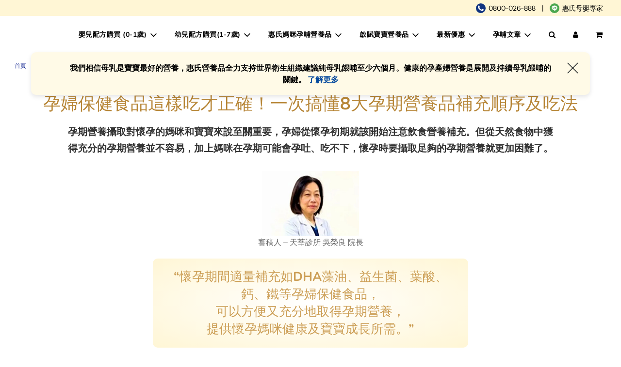

--- FILE ---
content_type: text/html; charset=utf-8
request_url: https://www.wnstore.com.tw/blogs/article/early-pregnancy-nutrition
body_size: 27504
content:
 <!doctype html>
<!--[if IE 8]><html class="no-js lt-ie9" lang="en"> <![endif]-->
<!--[if IE 9 ]><html class="ie9 no-js" lang="en"> <![endif]-->
<!--[if (gt IE 9)|!(IE)]><!--> <html class="no-js" lang="en"> <!--<![endif]-->
<head>
<meta name="google-site-verification" content="JVjpG8zyaywOP0I6OuWAYQibdVy8tioyuWBobNt_IcU" />

  <meta name="facebook-domain-verification" content="rjle0rwwwrbugtxp71atpfeje8t629" />
  <!-- Global site tag (gtag.js) - Google Ads: 685987018 -->
<script async src="https://www.googletagmanager.com/gtag/js?id=AW-685987018"></script>
<script>
  window.dataLayer = window.dataLayer || [];
  function gtag(){dataLayer.push(arguments);}
  gtag('js', new Date());
 
  gtag('config', 'AW-685987018');
</script>
 <!-- Google Tag Manager -->
<script>(function(w,d,s,l,i){w[l]=w[l]||[];w[l].push({'gtm.start':
new Date().getTime(),event:'gtm.js'});var f=d.getElementsByTagName(s)[0],
j=d.createElement(s),dl=l!='dataLayer'?'&l='+l:'';j.async=true;j.src=
'https://www.googletagmanager.com/gtm.js?id='+i+dl;f.parentNode.insertBefore(j,f);
})(window,document,'script','dataLayer','GTM-NMV4V9R');</script>
<!-- End Google Tag Manager -->
  <!-- Basic page needs ================================================== -->
  <meta charset="utf-8"><meta http-equiv="X-UA-Compatible" content="IE=edge">

  
    <link rel="shortcut icon" href="//www.wnstore.com.tw/cdn/shop/files/logo_2023_2_180x180_crop_center.png?v=1745420228" type="image/png">
    <link rel="apple-touch-icon" sizes="180x180" href="//www.wnstore.com.tw/cdn/shop/files/logo_2023_2_180x180_crop_center.png?v=1745420228">
    <link rel="apple-touch-icon-precomposed" sizes="180x180" href="//www.wnstore.com.tw/cdn/shop/files/logo_2023_2_180x180_crop_center.png?v=1745420228">
    <link rel="icon" type="image/png" sizes="32x32" href="//www.wnstore.com.tw/cdn/shop/files/logo_2023_2_32x32_crop_center.png?v=1745420228">
    <link rel="icon" type="image/png" sizes="194x194" href="//www.wnstore.com.tw/cdn/shop/files/logo_2023_2_194x194_crop_center.png?v=1745420228">
    <link rel="icon" type="image/png" sizes="192x192" href="//www.wnstore.com.tw/cdn/shop/files/logo_2023_2_192x192_crop_center.png?v=1745420228">
    <link rel="icon" type="image/png" sizes="16x16" href="//www.wnstore.com.tw/cdn/shop/files/logo_2023_2_16x16_crop_center.png?v=1745420228">
  

  <!-- Title and description ================================================== -->
  <title>
    孕婦保健食品這樣吃才正確！一次搞懂8大孕期營養品補充順序及吃法
  </title>

  
    <meta name="description" content="懷孕期間適量補充如DHA藻油、益生菌、葉酸、鈣、鐵等孕婦保健食品，可以方便又充分地取得孕期營養，提供懷孕媽咪健康及寶寶成長所需。">
  

  <!-- Helpers ================================================== -->
  <!-- /snippets/social-meta-tags.liquid -->


<meta property="og:site_name" content="惠氏母嬰專家線上購">
<meta property="og:url" content="https://www.wnstore.com.tw/blogs/article/early-pregnancy-nutrition">
<meta property="og:title" content="孕婦保健食品這樣吃才正確！一次搞懂8大孕期營養品補充順序及吃法">
<meta property="og:type" content="article">
<meta property="og:description" content="懷孕期間適量補充如DHA藻油、益生菌、葉酸、鈣、鐵等孕婦保健食品，可以方便又充分地取得孕期營養，提供懷孕媽咪健康及寶寶成長所需。">

<meta property="og:image" content="http://www.wnstore.com.tw/cdn/shop/articles/early_pregnancy_nutrition_1200x1200.png?v=1701860796">
<meta property="og:image:secure_url" content="https://www.wnstore.com.tw/cdn/shop/articles/early_pregnancy_nutrition_1200x1200.png?v=1701860796">


<meta name="twitter:card" content="summary_large_image">
<meta name="twitter:title" content="孕婦保健食品這樣吃才正確！一次搞懂8大孕期營養品補充順序及吃法">
<meta name="twitter:description" content="懷孕期間適量補充如DHA藻油、益生菌、葉酸、鈣、鐵等孕婦保健食品，可以方便又充分地取得孕期營養，提供懷孕媽咪健康及寶寶成長所需。">

  <link rel="canonical" href="https://www.wnstore.com.tw/blogs/article/early-pregnancy-nutrition"/>
  
    <meta name="viewport" content="width=device-width, initial-scale=1, shrink-to-fit=no">
  
  <meta name="theme-color" content="#001689">

  <!-- CSS ================================================== -->
  <style>
/*============================================================================
  #Typography
==============================================================================*/





@font-face {
  font-family: Nunito;
  font-weight: 700;
  font-style: normal;
  font-display: swap;
  src: url("//www.wnstore.com.tw/cdn/fonts/nunito/nunito_n7.37cf9b8cf43b3322f7e6e13ad2aad62ab5dc9109.woff2") format("woff2"),
       url("//www.wnstore.com.tw/cdn/fonts/nunito/nunito_n7.45cfcfadc6630011252d54d5f5a2c7c98f60d5de.woff") format("woff");
}

@font-face {
  font-family: "Instrument Sans";
  font-weight: 400;
  font-style: normal;
  font-display: swap;
  src: url("//www.wnstore.com.tw/cdn/fonts/instrument_sans/instrumentsans_n4.db86542ae5e1596dbdb28c279ae6c2086c4c5bfa.woff2") format("woff2"),
       url("//www.wnstore.com.tw/cdn/fonts/instrument_sans/instrumentsans_n4.510f1b081e58d08c30978f465518799851ef6d8b.woff") format("woff");
}

@font-face {
  font-family: Nunito;
  font-weight: 700;
  font-style: normal;
  font-display: swap;
  src: url("//www.wnstore.com.tw/cdn/fonts/nunito/nunito_n7.37cf9b8cf43b3322f7e6e13ad2aad62ab5dc9109.woff2") format("woff2"),
       url("//www.wnstore.com.tw/cdn/fonts/nunito/nunito_n7.45cfcfadc6630011252d54d5f5a2c7c98f60d5de.woff") format("woff");
}


  @font-face {
  font-family: Nunito;
  font-weight: 900;
  font-style: normal;
  font-display: swap;
  src: url("//www.wnstore.com.tw/cdn/fonts/nunito/nunito_n9.29703ebe5c8d8fa1bc7f2dcb872bdf16cf7ff465.woff2") format("woff2"),
       url("//www.wnstore.com.tw/cdn/fonts/nunito/nunito_n9.37c60d6be0d57e3635735f5fdd179e5283d59f56.woff") format("woff");
}




  @font-face {
  font-family: "Instrument Sans";
  font-weight: 700;
  font-style: normal;
  font-display: swap;
  src: url("//www.wnstore.com.tw/cdn/fonts/instrument_sans/instrumentsans_n7.e4ad9032e203f9a0977786c356573ced65a7419a.woff2") format("woff2"),
       url("//www.wnstore.com.tw/cdn/fonts/instrument_sans/instrumentsans_n7.b9e40f166fb7639074ba34738101a9d2990bb41a.woff") format("woff");
}




  @font-face {
  font-family: "Instrument Sans";
  font-weight: 400;
  font-style: italic;
  font-display: swap;
  src: url("//www.wnstore.com.tw/cdn/fonts/instrument_sans/instrumentsans_i4.028d3c3cd8d085648c808ceb20cd2fd1eb3560e5.woff2") format("woff2"),
       url("//www.wnstore.com.tw/cdn/fonts/instrument_sans/instrumentsans_i4.7e90d82df8dee29a99237cd19cc529d2206706a2.woff") format("woff");
}




  @font-face {
  font-family: "Instrument Sans";
  font-weight: 700;
  font-style: italic;
  font-display: swap;
  src: url("//www.wnstore.com.tw/cdn/fonts/instrument_sans/instrumentsans_i7.d6063bb5d8f9cbf96eace9e8801697c54f363c6a.woff2") format("woff2"),
       url("//www.wnstore.com.tw/cdn/fonts/instrument_sans/instrumentsans_i7.ce33afe63f8198a3ac4261b826b560103542cd36.woff") format("woff");
}



/*============================================================================
  #General Variables
==============================================================================*/

:root {

  --font-weight-normal: 400;
  --font-weight-bold: 700;
  --font-weight-header-bold: 900;

  --header-font-stack: Nunito, sans-serif;
  --header-font-weight: 700;
  --header-font-style: normal;
  --header-text-size: 30;
  --header-text-size-px: 30px;

  --header-font-case: normal;
  --header-font-size: 14;
  --header-font-size-px: 14px;

  --heading-spacing: 0px;
  --heading-font-case: lowercase;
  --heading-font-stack: FontDrop;

  --body-font-stack: "Instrument Sans", sans-serif;
  --body-font-weight: 400;
  --body-font-style: normal;

  --navigation-font-stack: Nunito, sans-serif;
  --navigation-font-weight: 700;
  --navigation-font-style: normal;

  --base-font-size-int: 14;
  --base-font-size: 14px;

  --body-font-size-12-to-em: 0.86em;
  --body-font-size-14-to-em: 1.0em;
  --body-font-size-16-to-em: 1.14em;
  --body-font-size-18-to-em: 1.29em;
  --body-font-size-20-to-em: 1.43em;
  --body-font-size-22-to-em: 1.57em;
  --body-font-size-24-to-em: 1.71em;
  --body-font-size-28-to-em: 2.0em;
  --body-font-size-36-to-em: 2.57em;

  --sale-badge-color: #f26c4f;
  --sold-out-badge-color: #000;
  --badge-font-color: #fff;

  --primary-btn-text-color: #fff;
  --primary-btn-bg-color: #001689;
  --primary-btn-bg-color-lighten50: #899cff;
  --primary-btn-bg-color-opacity50: rgba(0, 22, 137, 0.5);
  --primary-btn-bg-hover-color: #4e4e4e;
  --primary-btn-text-hover-color: #eeeeee;

  --button-text-case: none;
  --button-font-size: 12;
  --button-font-size-px: 12px;

  --secondary-btn-text-color: #fff;
  --secondary-btn-bg-color: #818181;
  --secondary-btn-bg-color-lighten: #b4b4b4;
  --secondary-btn-bg-hover-color: #001689;
  --secondary-btn-bg-text-hover-color: #fff;

  

  
    --alt-btn-font-style: normal;
    --alt-btn-font-weight: 400;
    

  --text-color: #000;
  --text-color-lighten5: #0d0d0d;
  --text-color-lighten70: #b3b3b3;
  --text-color-transparent05: rgba(0, 0, 0, 0.05);
  --text-color-transparent15: rgba(0, 0, 0, 0.15);
  --text-color-transparent5: rgba(0, 0, 0, 0.5);
  --text-color-transparent6: rgba(0, 0, 0, 0.6);
  --text-color-transparent7: rgba(0, 0, 0, 0.7);
  --text-color-transparent8: rgba(0, 0, 0, 0.8);

  --product-page-font-size: 24;
  --product-page-font-size-px: 24px;
  --product-page-font-case: normal;

  
  --product-page-font-weight: 500;
  

  --link-color: #001689;
  --on-sale-color: #f26c4f;

  --body-color: #fff;
  --body-color-darken10: #e6e6e6;
  --body-color-transparent00: rgba(255, 255, 255, 0);
  --body-color-transparent90: rgba(255, 255, 255, 0.9);

  --body-secondary-color: #f8f8f8;
  --body-secondary-color-transparent00: rgba(248, 248, 248, 0);
  --body-secondary-color-darken05: #ebebeb;

  --color-primary-background: #fff;
  --color-secondary-background: #f8f8f8;

  --cart-background-color: #919191;

  --border-color: rgba(0, 0, 0, 0.5);
  --border-color-darken10: #000000;

  --header-color: #fff;
  --header-color-darken5: #f2f2f2;
  --header-color-lighten5: #ffffff;

  --header-border-color: rgba(0,0,0,0);

  --announcement-text-size: 14px;
  --announcement-text-spacing: 1px;
  --announcement-text-case: none;

  
      --announcement-font-style: normal;
      --announcement-font-weight: 400;
    

  --logo-font-size: 18px;

  --overlay-header-text-color: #fff;
  --nav-text-color: #000;
  --nav-text-hover: #595959;

  --color-scheme-light-background: #f1f2f3;
  --color-scheme-light-background-lighten5: #ffffff;
  --color-scheme-light-text: #414141;
  --color-scheme-light-text-transparent60: rgba(65, 65, 65, 0.6);

  --color-scheme-feature-background: #5e5e5e;
  --color-scheme-feature-background-lighten5: #6b6b6b;
  --color-scheme-feature-text: #fff;
  --color-scheme-feature-text-transparent60: rgba(255, 255, 255, 0.6);

  --homepage-sections-accent-secondary-color-transparent60: rgba(255, 255, 255, 0.6);

  --color-scheme-dark-background: #333;
  --color-scheme-dark-text: #fff;
  --color-scheme-dark-text-transparent60: rgba(255, 255, 255, 0.6);

  --filter-bg-color: rgba(0, 0, 0, 0.1);

  --color-footer-bg: #f2f2f2;
  --color-footer-bg-darken5: #e5e5e5;
  --color-footer-text: #636363;
  --color-footer-text-darken10: #4a4a4a;
  --color-footer-border: rgba(99, 99, 99, 0.1);

  --popup-text-color: #000;
  --popup-text-color-lighten10: #1a1a1a;
  --popup-bg-color: #fff;

  --menu-drawer-color: #fff;
  --menu-drawer-color-darken5: #f2f2f2;
  --menu-drawer-text-color: #000;
  --menu-drawer-border-color: rgba(0, 0, 0, 0.1);
  --menu-drawer-text-hover-color: #9F9F9F;

  --cart-drawer-color: #fff;
  --cart-drawer-text-color: #333;
  --cart-drawer-text-color-lighten10: #4d4d4d;
  --cart-drawer-border-color: rgba(51, 51, 51, 0.5);

  --fancybox-overlay: url('//www.wnstore.com.tw/cdn/shop/t/39/assets/fancybox_overlay.png?v=61793926319831825281701838677');

  /* Shop Pay Installments variables */
  --color-body: #f8f8f8;
  --color-bg: #f8f8f8;
}
</style>


  
    <link rel="preload" href="//www.wnstore.com.tw/cdn/shop/t/39/assets/theme.min.css?v=169032030335180848611701838682" as="style">
    <link href="//www.wnstore.com.tw/cdn/shop/t/39/assets/theme.min.css?v=169032030335180848611701838682" rel="stylesheet" type="text/css" media="all" />
  

  <link href="//www.wnstore.com.tw/cdn/shop/t/39/assets/custom.css?v=57997325177677355641703129377" rel="stylesheet" type="text/css" media="all" />

  <!-- Header hook for plugins ================================================== -->
  <script>window.performance && window.performance.mark && window.performance.mark('shopify.content_for_header.start');</script><meta name="google-site-verification" content="rEV2phAOtW1Oq76yq9yiPKd84-FtHU5teP2mjhSWLOY">
<meta id="shopify-digital-wallet" name="shopify-digital-wallet" content="/7239729223/digital_wallets/dialog">
<link rel="alternate" type="application/atom+xml" title="Feed" href="/blogs/article.atom" />
<script async="async" src="/checkouts/internal/preloads.js?locale=zh-TW"></script>
<script id="shopify-features" type="application/json">{"accessToken":"5cb30c7bdb92e0ed73b3813e13c95a1e","betas":["rich-media-storefront-analytics"],"domain":"www.wnstore.com.tw","predictiveSearch":false,"shopId":7239729223,"locale":"zh-tw"}</script>
<script>var Shopify = Shopify || {};
Shopify.shop = "wyeth-taiwan.myshopify.com";
Shopify.locale = "zh-TW";
Shopify.currency = {"active":"TWD","rate":"1.0"};
Shopify.country = "TW";
Shopify.theme = {"name":"🟢🟢🟢 wyeth-taiwan\/main","id":132528603319,"schema_name":"Flow","schema_version":"17.3.7","theme_store_id":null,"role":"main"};
Shopify.theme.handle = "null";
Shopify.theme.style = {"id":null,"handle":null};
Shopify.cdnHost = "www.wnstore.com.tw/cdn";
Shopify.routes = Shopify.routes || {};
Shopify.routes.root = "/";</script>
<script type="module">!function(o){(o.Shopify=o.Shopify||{}).modules=!0}(window);</script>
<script>!function(o){function n(){var o=[];function n(){o.push(Array.prototype.slice.apply(arguments))}return n.q=o,n}var t=o.Shopify=o.Shopify||{};t.loadFeatures=n(),t.autoloadFeatures=n()}(window);</script>
<script id="shop-js-analytics" type="application/json">{"pageType":"article"}</script>
<script defer="defer" async type="module" src="//www.wnstore.com.tw/cdn/shopifycloud/shop-js/modules/v2/client.init-shop-cart-sync_CaiaFhqz.zh-TW.esm.js"></script>
<script defer="defer" async type="module" src="//www.wnstore.com.tw/cdn/shopifycloud/shop-js/modules/v2/chunk.common_D2dUwcVR.esm.js"></script>
<script defer="defer" async type="module" src="//www.wnstore.com.tw/cdn/shopifycloud/shop-js/modules/v2/chunk.modal_CdafGFEy.esm.js"></script>
<script type="module">
  await import("//www.wnstore.com.tw/cdn/shopifycloud/shop-js/modules/v2/client.init-shop-cart-sync_CaiaFhqz.zh-TW.esm.js");
await import("//www.wnstore.com.tw/cdn/shopifycloud/shop-js/modules/v2/chunk.common_D2dUwcVR.esm.js");
await import("//www.wnstore.com.tw/cdn/shopifycloud/shop-js/modules/v2/chunk.modal_CdafGFEy.esm.js");

  window.Shopify.SignInWithShop?.initShopCartSync?.({"fedCMEnabled":true,"windoidEnabled":true});

</script>
<script>(function() {
  var isLoaded = false;
  function asyncLoad() {
    if (isLoaded) return;
    isLoaded = true;
    var urls = ["https:\/\/hiddencollections.upsell-apps.com\/embed.js?shop=wyeth-taiwan.myshopify.com","\/\/backinstock.useamp.com\/widget\/54714_1767158127.js?category=bis\u0026v=6\u0026shop=wyeth-taiwan.myshopify.com"];
    for (var i = 0; i < urls.length; i++) {
      var s = document.createElement('script');
      s.type = 'text/javascript';
      s.async = true;
      s.src = urls[i];
      var x = document.getElementsByTagName('script')[0];
      x.parentNode.insertBefore(s, x);
    }
  };
  if(window.attachEvent) {
    window.attachEvent('onload', asyncLoad);
  } else {
    window.addEventListener('load', asyncLoad, false);
  }
})();</script>
<script id="__st">var __st={"a":7239729223,"offset":28800,"reqid":"ca3c84cd-3526-4417-88d0-c7edd2b6ceab-1769280665","pageurl":"www.wnstore.com.tw\/blogs\/article\/early-pregnancy-nutrition","s":"articles-588831490231","u":"7cc86483b4f0","p":"article","rtyp":"article","rid":588831490231};</script>
<script>window.ShopifyPaypalV4VisibilityTracking = true;</script>
<script id="captcha-bootstrap">!function(){'use strict';const t='contact',e='account',n='new_comment',o=[[t,t],['blogs',n],['comments',n],[t,'customer']],c=[[e,'customer_login'],[e,'guest_login'],[e,'recover_customer_password'],[e,'create_customer']],r=t=>t.map((([t,e])=>`form[action*='/${t}']:not([data-nocaptcha='true']) input[name='form_type'][value='${e}']`)).join(','),a=t=>()=>t?[...document.querySelectorAll(t)].map((t=>t.form)):[];function s(){const t=[...o],e=r(t);return a(e)}const i='password',u='form_key',d=['recaptcha-v3-token','g-recaptcha-response','h-captcha-response',i],f=()=>{try{return window.sessionStorage}catch{return}},m='__shopify_v',_=t=>t.elements[u];function p(t,e,n=!1){try{const o=window.sessionStorage,c=JSON.parse(o.getItem(e)),{data:r}=function(t){const{data:e,action:n}=t;return t[m]||n?{data:e,action:n}:{data:t,action:n}}(c);for(const[e,n]of Object.entries(r))t.elements[e]&&(t.elements[e].value=n);n&&o.removeItem(e)}catch(o){console.error('form repopulation failed',{error:o})}}const l='form_type',E='cptcha';function T(t){t.dataset[E]=!0}const w=window,h=w.document,L='Shopify',v='ce_forms',y='captcha';let A=!1;((t,e)=>{const n=(g='f06e6c50-85a8-45c8-87d0-21a2b65856fe',I='https://cdn.shopify.com/shopifycloud/storefront-forms-hcaptcha/ce_storefront_forms_captcha_hcaptcha.v1.5.2.iife.js',D={infoText:'已受到 hCaptcha 保護',privacyText:'隱私',termsText:'條款'},(t,e,n)=>{const o=w[L][v],c=o.bindForm;if(c)return c(t,g,e,D).then(n);var r;o.q.push([[t,g,e,D],n]),r=I,A||(h.body.append(Object.assign(h.createElement('script'),{id:'captcha-provider',async:!0,src:r})),A=!0)});var g,I,D;w[L]=w[L]||{},w[L][v]=w[L][v]||{},w[L][v].q=[],w[L][y]=w[L][y]||{},w[L][y].protect=function(t,e){n(t,void 0,e),T(t)},Object.freeze(w[L][y]),function(t,e,n,w,h,L){const[v,y,A,g]=function(t,e,n){const i=e?o:[],u=t?c:[],d=[...i,...u],f=r(d),m=r(i),_=r(d.filter((([t,e])=>n.includes(e))));return[a(f),a(m),a(_),s()]}(w,h,L),I=t=>{const e=t.target;return e instanceof HTMLFormElement?e:e&&e.form},D=t=>v().includes(t);t.addEventListener('submit',(t=>{const e=I(t);if(!e)return;const n=D(e)&&!e.dataset.hcaptchaBound&&!e.dataset.recaptchaBound,o=_(e),c=g().includes(e)&&(!o||!o.value);(n||c)&&t.preventDefault(),c&&!n&&(function(t){try{if(!f())return;!function(t){const e=f();if(!e)return;const n=_(t);if(!n)return;const o=n.value;o&&e.removeItem(o)}(t);const e=Array.from(Array(32),(()=>Math.random().toString(36)[2])).join('');!function(t,e){_(t)||t.append(Object.assign(document.createElement('input'),{type:'hidden',name:u})),t.elements[u].value=e}(t,e),function(t,e){const n=f();if(!n)return;const o=[...t.querySelectorAll(`input[type='${i}']`)].map((({name:t})=>t)),c=[...d,...o],r={};for(const[a,s]of new FormData(t).entries())c.includes(a)||(r[a]=s);n.setItem(e,JSON.stringify({[m]:1,action:t.action,data:r}))}(t,e)}catch(e){console.error('failed to persist form',e)}}(e),e.submit())}));const S=(t,e)=>{t&&!t.dataset[E]&&(n(t,e.some((e=>e===t))),T(t))};for(const o of['focusin','change'])t.addEventListener(o,(t=>{const e=I(t);D(e)&&S(e,y())}));const B=e.get('form_key'),M=e.get(l),P=B&&M;t.addEventListener('DOMContentLoaded',(()=>{const t=y();if(P)for(const e of t)e.elements[l].value===M&&p(e,B);[...new Set([...A(),...v().filter((t=>'true'===t.dataset.shopifyCaptcha))])].forEach((e=>S(e,t)))}))}(h,new URLSearchParams(w.location.search),n,t,e,['guest_login'])})(!0,!0)}();</script>
<script integrity="sha256-4kQ18oKyAcykRKYeNunJcIwy7WH5gtpwJnB7kiuLZ1E=" data-source-attribution="shopify.loadfeatures" defer="defer" src="//www.wnstore.com.tw/cdn/shopifycloud/storefront/assets/storefront/load_feature-a0a9edcb.js" crossorigin="anonymous"></script>
<script data-source-attribution="shopify.dynamic_checkout.dynamic.init">var Shopify=Shopify||{};Shopify.PaymentButton=Shopify.PaymentButton||{isStorefrontPortableWallets:!0,init:function(){window.Shopify.PaymentButton.init=function(){};var t=document.createElement("script");t.src="https://www.wnstore.com.tw/cdn/shopifycloud/portable-wallets/latest/portable-wallets.zh-tw.js",t.type="module",document.head.appendChild(t)}};
</script>
<script data-source-attribution="shopify.dynamic_checkout.buyer_consent">
  function portableWalletsHideBuyerConsent(e){var t=document.getElementById("shopify-buyer-consent"),n=document.getElementById("shopify-subscription-policy-button");t&&n&&(t.classList.add("hidden"),t.setAttribute("aria-hidden","true"),n.removeEventListener("click",e))}function portableWalletsShowBuyerConsent(e){var t=document.getElementById("shopify-buyer-consent"),n=document.getElementById("shopify-subscription-policy-button");t&&n&&(t.classList.remove("hidden"),t.removeAttribute("aria-hidden"),n.addEventListener("click",e))}window.Shopify?.PaymentButton&&(window.Shopify.PaymentButton.hideBuyerConsent=portableWalletsHideBuyerConsent,window.Shopify.PaymentButton.showBuyerConsent=portableWalletsShowBuyerConsent);
</script>
<script data-source-attribution="shopify.dynamic_checkout.cart.bootstrap">document.addEventListener("DOMContentLoaded",(function(){function t(){return document.querySelector("shopify-accelerated-checkout-cart, shopify-accelerated-checkout")}if(t())Shopify.PaymentButton.init();else{new MutationObserver((function(e,n){t()&&(Shopify.PaymentButton.init(),n.disconnect())})).observe(document.body,{childList:!0,subtree:!0})}}));
</script>

<script>window.performance && window.performance.mark && window.performance.mark('shopify.content_for_header.end');</script>

  
<link rel="dns-prefetch" href="https://cdn.secomapp.com/">
<link rel="dns-prefetch" href="https://ajax.googleapis.com/">
<link rel="dns-prefetch" href="https://cdnjs.cloudflare.com/">
<link rel="preload" as="stylesheet" href="//www.wnstore.com.tw/cdn/shop/t/39/assets/sca-pp.css?v=178374312540912810101701838682">

<link rel="stylesheet" href="//www.wnstore.com.tw/cdn/shop/t/39/assets/sca-pp.css?v=178374312540912810101701838682">
 <script>
  
  SCAPPShop = {};
    
  </script> 
<!-- BEGIN app block: shopify://apps/sc-easy-redirects/blocks/app/be3f8dbd-5d43-46b4-ba43-2d65046054c2 -->
    <!-- common for all pages -->
    
    
        
            <script src="https://cdn.shopify.com/extensions/264f3360-3201-4ab7-9087-2c63466c86a3/sc-easy-redirects-5/assets/esc-redirect-app.js" async></script>
        
    




<!-- END app block --><link href="https://monorail-edge.shopifysvc.com" rel="dns-prefetch">
<script>(function(){if ("sendBeacon" in navigator && "performance" in window) {try {var session_token_from_headers = performance.getEntriesByType('navigation')[0].serverTiming.find(x => x.name == '_s').description;} catch {var session_token_from_headers = undefined;}var session_cookie_matches = document.cookie.match(/_shopify_s=([^;]*)/);var session_token_from_cookie = session_cookie_matches && session_cookie_matches.length === 2 ? session_cookie_matches[1] : "";var session_token = session_token_from_headers || session_token_from_cookie || "";function handle_abandonment_event(e) {var entries = performance.getEntries().filter(function(entry) {return /monorail-edge.shopifysvc.com/.test(entry.name);});if (!window.abandonment_tracked && entries.length === 0) {window.abandonment_tracked = true;var currentMs = Date.now();var navigation_start = performance.timing.navigationStart;var payload = {shop_id: 7239729223,url: window.location.href,navigation_start,duration: currentMs - navigation_start,session_token,page_type: "article"};window.navigator.sendBeacon("https://monorail-edge.shopifysvc.com/v1/produce", JSON.stringify({schema_id: "online_store_buyer_site_abandonment/1.1",payload: payload,metadata: {event_created_at_ms: currentMs,event_sent_at_ms: currentMs}}));}}window.addEventListener('pagehide', handle_abandonment_event);}}());</script>
<script id="web-pixels-manager-setup">(function e(e,d,r,n,o){if(void 0===o&&(o={}),!Boolean(null===(a=null===(i=window.Shopify)||void 0===i?void 0:i.analytics)||void 0===a?void 0:a.replayQueue)){var i,a;window.Shopify=window.Shopify||{};var t=window.Shopify;t.analytics=t.analytics||{};var s=t.analytics;s.replayQueue=[],s.publish=function(e,d,r){return s.replayQueue.push([e,d,r]),!0};try{self.performance.mark("wpm:start")}catch(e){}var l=function(){var e={modern:/Edge?\/(1{2}[4-9]|1[2-9]\d|[2-9]\d{2}|\d{4,})\.\d+(\.\d+|)|Firefox\/(1{2}[4-9]|1[2-9]\d|[2-9]\d{2}|\d{4,})\.\d+(\.\d+|)|Chrom(ium|e)\/(9{2}|\d{3,})\.\d+(\.\d+|)|(Maci|X1{2}).+ Version\/(15\.\d+|(1[6-9]|[2-9]\d|\d{3,})\.\d+)([,.]\d+|)( \(\w+\)|)( Mobile\/\w+|) Safari\/|Chrome.+OPR\/(9{2}|\d{3,})\.\d+\.\d+|(CPU[ +]OS|iPhone[ +]OS|CPU[ +]iPhone|CPU IPhone OS|CPU iPad OS)[ +]+(15[._]\d+|(1[6-9]|[2-9]\d|\d{3,})[._]\d+)([._]\d+|)|Android:?[ /-](13[3-9]|1[4-9]\d|[2-9]\d{2}|\d{4,})(\.\d+|)(\.\d+|)|Android.+Firefox\/(13[5-9]|1[4-9]\d|[2-9]\d{2}|\d{4,})\.\d+(\.\d+|)|Android.+Chrom(ium|e)\/(13[3-9]|1[4-9]\d|[2-9]\d{2}|\d{4,})\.\d+(\.\d+|)|SamsungBrowser\/([2-9]\d|\d{3,})\.\d+/,legacy:/Edge?\/(1[6-9]|[2-9]\d|\d{3,})\.\d+(\.\d+|)|Firefox\/(5[4-9]|[6-9]\d|\d{3,})\.\d+(\.\d+|)|Chrom(ium|e)\/(5[1-9]|[6-9]\d|\d{3,})\.\d+(\.\d+|)([\d.]+$|.*Safari\/(?![\d.]+ Edge\/[\d.]+$))|(Maci|X1{2}).+ Version\/(10\.\d+|(1[1-9]|[2-9]\d|\d{3,})\.\d+)([,.]\d+|)( \(\w+\)|)( Mobile\/\w+|) Safari\/|Chrome.+OPR\/(3[89]|[4-9]\d|\d{3,})\.\d+\.\d+|(CPU[ +]OS|iPhone[ +]OS|CPU[ +]iPhone|CPU IPhone OS|CPU iPad OS)[ +]+(10[._]\d+|(1[1-9]|[2-9]\d|\d{3,})[._]\d+)([._]\d+|)|Android:?[ /-](13[3-9]|1[4-9]\d|[2-9]\d{2}|\d{4,})(\.\d+|)(\.\d+|)|Mobile Safari.+OPR\/([89]\d|\d{3,})\.\d+\.\d+|Android.+Firefox\/(13[5-9]|1[4-9]\d|[2-9]\d{2}|\d{4,})\.\d+(\.\d+|)|Android.+Chrom(ium|e)\/(13[3-9]|1[4-9]\d|[2-9]\d{2}|\d{4,})\.\d+(\.\d+|)|Android.+(UC? ?Browser|UCWEB|U3)[ /]?(15\.([5-9]|\d{2,})|(1[6-9]|[2-9]\d|\d{3,})\.\d+)\.\d+|SamsungBrowser\/(5\.\d+|([6-9]|\d{2,})\.\d+)|Android.+MQ{2}Browser\/(14(\.(9|\d{2,})|)|(1[5-9]|[2-9]\d|\d{3,})(\.\d+|))(\.\d+|)|K[Aa][Ii]OS\/(3\.\d+|([4-9]|\d{2,})\.\d+)(\.\d+|)/},d=e.modern,r=e.legacy,n=navigator.userAgent;return n.match(d)?"modern":n.match(r)?"legacy":"unknown"}(),u="modern"===l?"modern":"legacy",c=(null!=n?n:{modern:"",legacy:""})[u],f=function(e){return[e.baseUrl,"/wpm","/b",e.hashVersion,"modern"===e.buildTarget?"m":"l",".js"].join("")}({baseUrl:d,hashVersion:r,buildTarget:u}),m=function(e){var d=e.version,r=e.bundleTarget,n=e.surface,o=e.pageUrl,i=e.monorailEndpoint;return{emit:function(e){var a=e.status,t=e.errorMsg,s=(new Date).getTime(),l=JSON.stringify({metadata:{event_sent_at_ms:s},events:[{schema_id:"web_pixels_manager_load/3.1",payload:{version:d,bundle_target:r,page_url:o,status:a,surface:n,error_msg:t},metadata:{event_created_at_ms:s}}]});if(!i)return console&&console.warn&&console.warn("[Web Pixels Manager] No Monorail endpoint provided, skipping logging."),!1;try{return self.navigator.sendBeacon.bind(self.navigator)(i,l)}catch(e){}var u=new XMLHttpRequest;try{return u.open("POST",i,!0),u.setRequestHeader("Content-Type","text/plain"),u.send(l),!0}catch(e){return console&&console.warn&&console.warn("[Web Pixels Manager] Got an unhandled error while logging to Monorail."),!1}}}}({version:r,bundleTarget:l,surface:e.surface,pageUrl:self.location.href,monorailEndpoint:e.monorailEndpoint});try{o.browserTarget=l,function(e){var d=e.src,r=e.async,n=void 0===r||r,o=e.onload,i=e.onerror,a=e.sri,t=e.scriptDataAttributes,s=void 0===t?{}:t,l=document.createElement("script"),u=document.querySelector("head"),c=document.querySelector("body");if(l.async=n,l.src=d,a&&(l.integrity=a,l.crossOrigin="anonymous"),s)for(var f in s)if(Object.prototype.hasOwnProperty.call(s,f))try{l.dataset[f]=s[f]}catch(e){}if(o&&l.addEventListener("load",o),i&&l.addEventListener("error",i),u)u.appendChild(l);else{if(!c)throw new Error("Did not find a head or body element to append the script");c.appendChild(l)}}({src:f,async:!0,onload:function(){if(!function(){var e,d;return Boolean(null===(d=null===(e=window.Shopify)||void 0===e?void 0:e.analytics)||void 0===d?void 0:d.initialized)}()){var d=window.webPixelsManager.init(e)||void 0;if(d){var r=window.Shopify.analytics;r.replayQueue.forEach((function(e){var r=e[0],n=e[1],o=e[2];d.publishCustomEvent(r,n,o)})),r.replayQueue=[],r.publish=d.publishCustomEvent,r.visitor=d.visitor,r.initialized=!0}}},onerror:function(){return m.emit({status:"failed",errorMsg:"".concat(f," has failed to load")})},sri:function(e){var d=/^sha384-[A-Za-z0-9+/=]+$/;return"string"==typeof e&&d.test(e)}(c)?c:"",scriptDataAttributes:o}),m.emit({status:"loading"})}catch(e){m.emit({status:"failed",errorMsg:(null==e?void 0:e.message)||"Unknown error"})}}})({shopId: 7239729223,storefrontBaseUrl: "https://www.wnstore.com.tw",extensionsBaseUrl: "https://extensions.shopifycdn.com/cdn/shopifycloud/web-pixels-manager",monorailEndpoint: "https://monorail-edge.shopifysvc.com/unstable/produce_batch",surface: "storefront-renderer",enabledBetaFlags: ["2dca8a86"],webPixelsConfigList: [{"id":"757465451","configuration":"{\"config\":\"{\\\"pixel_id\\\":\\\"GT-5N2B33F\\\",\\\"target_country\\\":\\\"TW\\\",\\\"gtag_events\\\":[{\\\"type\\\":\\\"purchase\\\",\\\"action_label\\\":\\\"MC-MK6Q5ZDQG3\\\"},{\\\"type\\\":\\\"page_view\\\",\\\"action_label\\\":\\\"MC-MK6Q5ZDQG3\\\"},{\\\"type\\\":\\\"view_item\\\",\\\"action_label\\\":\\\"MC-MK6Q5ZDQG3\\\"}],\\\"enable_monitoring_mode\\\":false}\"}","eventPayloadVersion":"v1","runtimeContext":"OPEN","scriptVersion":"b2a88bafab3e21179ed38636efcd8a93","type":"APP","apiClientId":1780363,"privacyPurposes":[],"dataSharingAdjustments":{"protectedCustomerApprovalScopes":["read_customer_address","read_customer_email","read_customer_name","read_customer_personal_data","read_customer_phone"]}},{"id":"16253111","eventPayloadVersion":"1","runtimeContext":"LAX","scriptVersion":"18","type":"CUSTOM","privacyPurposes":["ANALYTICS","MARKETING","SALE_OF_DATA"],"name":"GTM"},{"id":"shopify-app-pixel","configuration":"{}","eventPayloadVersion":"v1","runtimeContext":"STRICT","scriptVersion":"0450","apiClientId":"shopify-pixel","type":"APP","privacyPurposes":["ANALYTICS","MARKETING"]},{"id":"shopify-custom-pixel","eventPayloadVersion":"v1","runtimeContext":"LAX","scriptVersion":"0450","apiClientId":"shopify-pixel","type":"CUSTOM","privacyPurposes":["ANALYTICS","MARKETING"]}],isMerchantRequest: false,initData: {"shop":{"name":"惠氏母嬰專家線上購","paymentSettings":{"currencyCode":"TWD"},"myshopifyDomain":"wyeth-taiwan.myshopify.com","countryCode":"TW","storefrontUrl":"https:\/\/www.wnstore.com.tw"},"customer":null,"cart":null,"checkout":null,"productVariants":[],"purchasingCompany":null},},"https://www.wnstore.com.tw/cdn","fcfee988w5aeb613cpc8e4bc33m6693e112",{"modern":"","legacy":""},{"shopId":"7239729223","storefrontBaseUrl":"https:\/\/www.wnstore.com.tw","extensionBaseUrl":"https:\/\/extensions.shopifycdn.com\/cdn\/shopifycloud\/web-pixels-manager","surface":"storefront-renderer","enabledBetaFlags":"[\"2dca8a86\"]","isMerchantRequest":"false","hashVersion":"fcfee988w5aeb613cpc8e4bc33m6693e112","publish":"custom","events":"[[\"page_viewed\",{}]]"});</script><script>
  window.ShopifyAnalytics = window.ShopifyAnalytics || {};
  window.ShopifyAnalytics.meta = window.ShopifyAnalytics.meta || {};
  window.ShopifyAnalytics.meta.currency = 'TWD';
  var meta = {"page":{"pageType":"article","resourceType":"article","resourceId":588831490231,"requestId":"ca3c84cd-3526-4417-88d0-c7edd2b6ceab-1769280665"}};
  for (var attr in meta) {
    window.ShopifyAnalytics.meta[attr] = meta[attr];
  }
</script>
<script class="analytics">
  (function () {
    var customDocumentWrite = function(content) {
      var jquery = null;

      if (window.jQuery) {
        jquery = window.jQuery;
      } else if (window.Checkout && window.Checkout.$) {
        jquery = window.Checkout.$;
      }

      if (jquery) {
        jquery('body').append(content);
      }
    };

    var hasLoggedConversion = function(token) {
      if (token) {
        return document.cookie.indexOf('loggedConversion=' + token) !== -1;
      }
      return false;
    }

    var setCookieIfConversion = function(token) {
      if (token) {
        var twoMonthsFromNow = new Date(Date.now());
        twoMonthsFromNow.setMonth(twoMonthsFromNow.getMonth() + 2);

        document.cookie = 'loggedConversion=' + token + '; expires=' + twoMonthsFromNow;
      }
    }

    var trekkie = window.ShopifyAnalytics.lib = window.trekkie = window.trekkie || [];
    if (trekkie.integrations) {
      return;
    }
    trekkie.methods = [
      'identify',
      'page',
      'ready',
      'track',
      'trackForm',
      'trackLink'
    ];
    trekkie.factory = function(method) {
      return function() {
        var args = Array.prototype.slice.call(arguments);
        args.unshift(method);
        trekkie.push(args);
        return trekkie;
      };
    };
    for (var i = 0; i < trekkie.methods.length; i++) {
      var key = trekkie.methods[i];
      trekkie[key] = trekkie.factory(key);
    }
    trekkie.load = function(config) {
      trekkie.config = config || {};
      trekkie.config.initialDocumentCookie = document.cookie;
      var first = document.getElementsByTagName('script')[0];
      var script = document.createElement('script');
      script.type = 'text/javascript';
      script.onerror = function(e) {
        var scriptFallback = document.createElement('script');
        scriptFallback.type = 'text/javascript';
        scriptFallback.onerror = function(error) {
                var Monorail = {
      produce: function produce(monorailDomain, schemaId, payload) {
        var currentMs = new Date().getTime();
        var event = {
          schema_id: schemaId,
          payload: payload,
          metadata: {
            event_created_at_ms: currentMs,
            event_sent_at_ms: currentMs
          }
        };
        return Monorail.sendRequest("https://" + monorailDomain + "/v1/produce", JSON.stringify(event));
      },
      sendRequest: function sendRequest(endpointUrl, payload) {
        // Try the sendBeacon API
        if (window && window.navigator && typeof window.navigator.sendBeacon === 'function' && typeof window.Blob === 'function' && !Monorail.isIos12()) {
          var blobData = new window.Blob([payload], {
            type: 'text/plain'
          });

          if (window.navigator.sendBeacon(endpointUrl, blobData)) {
            return true;
          } // sendBeacon was not successful

        } // XHR beacon

        var xhr = new XMLHttpRequest();

        try {
          xhr.open('POST', endpointUrl);
          xhr.setRequestHeader('Content-Type', 'text/plain');
          xhr.send(payload);
        } catch (e) {
          console.log(e);
        }

        return false;
      },
      isIos12: function isIos12() {
        return window.navigator.userAgent.lastIndexOf('iPhone; CPU iPhone OS 12_') !== -1 || window.navigator.userAgent.lastIndexOf('iPad; CPU OS 12_') !== -1;
      }
    };
    Monorail.produce('monorail-edge.shopifysvc.com',
      'trekkie_storefront_load_errors/1.1',
      {shop_id: 7239729223,
      theme_id: 132528603319,
      app_name: "storefront",
      context_url: window.location.href,
      source_url: "//www.wnstore.com.tw/cdn/s/trekkie.storefront.8d95595f799fbf7e1d32231b9a28fd43b70c67d3.min.js"});

        };
        scriptFallback.async = true;
        scriptFallback.src = '//www.wnstore.com.tw/cdn/s/trekkie.storefront.8d95595f799fbf7e1d32231b9a28fd43b70c67d3.min.js';
        first.parentNode.insertBefore(scriptFallback, first);
      };
      script.async = true;
      script.src = '//www.wnstore.com.tw/cdn/s/trekkie.storefront.8d95595f799fbf7e1d32231b9a28fd43b70c67d3.min.js';
      first.parentNode.insertBefore(script, first);
    };
    trekkie.load(
      {"Trekkie":{"appName":"storefront","development":false,"defaultAttributes":{"shopId":7239729223,"isMerchantRequest":null,"themeId":132528603319,"themeCityHash":"7086378753385134084","contentLanguage":"zh-TW","currency":"TWD"},"isServerSideCookieWritingEnabled":true,"monorailRegion":"shop_domain","enabledBetaFlags":["65f19447"]},"Session Attribution":{},"S2S":{"facebookCapiEnabled":false,"source":"trekkie-storefront-renderer","apiClientId":580111}}
    );

    var loaded = false;
    trekkie.ready(function() {
      if (loaded) return;
      loaded = true;

      window.ShopifyAnalytics.lib = window.trekkie;

      var originalDocumentWrite = document.write;
      document.write = customDocumentWrite;
      try { window.ShopifyAnalytics.merchantGoogleAnalytics.call(this); } catch(error) {};
      document.write = originalDocumentWrite;

      window.ShopifyAnalytics.lib.page(null,{"pageType":"article","resourceType":"article","resourceId":588831490231,"requestId":"ca3c84cd-3526-4417-88d0-c7edd2b6ceab-1769280665","shopifyEmitted":true});

      var match = window.location.pathname.match(/checkouts\/(.+)\/(thank_you|post_purchase)/)
      var token = match? match[1]: undefined;
      if (!hasLoggedConversion(token)) {
        setCookieIfConversion(token);
        
      }
    });


        var eventsListenerScript = document.createElement('script');
        eventsListenerScript.async = true;
        eventsListenerScript.src = "//www.wnstore.com.tw/cdn/shopifycloud/storefront/assets/shop_events_listener-3da45d37.js";
        document.getElementsByTagName('head')[0].appendChild(eventsListenerScript);

})();</script>
  <script>
  if (!window.ga || (window.ga && typeof window.ga !== 'function')) {
    window.ga = function ga() {
      (window.ga.q = window.ga.q || []).push(arguments);
      if (window.Shopify && window.Shopify.analytics && typeof window.Shopify.analytics.publish === 'function') {
        window.Shopify.analytics.publish("ga_stub_called", {}, {sendTo: "google_osp_migration"});
      }
      console.error("Shopify's Google Analytics stub called with:", Array.from(arguments), "\nSee https://help.shopify.com/manual/promoting-marketing/pixels/pixel-migration#google for more information.");
    };
    if (window.Shopify && window.Shopify.analytics && typeof window.Shopify.analytics.publish === 'function') {
      window.Shopify.analytics.publish("ga_stub_initialized", {}, {sendTo: "google_osp_migration"});
    }
  }
</script>
<script
  defer
  src="https://www.wnstore.com.tw/cdn/shopifycloud/perf-kit/shopify-perf-kit-3.0.4.min.js"
  data-application="storefront-renderer"
  data-shop-id="7239729223"
  data-render-region="gcp-us-central1"
  data-page-type="article"
  data-theme-instance-id="132528603319"
  data-theme-name="Flow"
  data-theme-version="17.3.7"
  data-monorail-region="shop_domain"
  data-resource-timing-sampling-rate="10"
  data-shs="true"
  data-shs-beacon="true"
  data-shs-export-with-fetch="true"
  data-shs-logs-sample-rate="1"
  data-shs-beacon-endpoint="https://www.wnstore.com.tw/api/collect"
></script>
</head>


<body id="孕婦保健食品這樣吃才正確-一次搞懂8大孕期營養品補充順序及吃法" class="template-article page-fade white--match ">
  <!-- Google Tag Manager (noscript) -->
<noscript><iframe src="https://www.googletagmanager.com/ns.html?id=GTM-NMV4V9R"
height="0" width="0" style="display:none;visibility:hidden"></iframe></noscript>
<!-- End Google Tag Manager (noscript) -->
  <script>
    var classList = document.documentElement.classList;
    classList.add('supports-js')
    classList.add('js');
    classList.remove('no-js');
    
  </script>

  
  <div class="right-drawer-vue">
  
  <wetheme-right-drawer
    search-url="/search/suggest.json"
    login-url="/account/login"
    is-predictive="true"
    search-products="true"
    search-pages="false"
    search-articles="false"
    search-collections="false"
  >
  </wetheme-right-drawer>
</div>
<script type="text/x-template" id="wetheme-right-drawer-template">
  <div>
    <transition name="drawer-right">
      <div class="drawer drawer--right drawer--cart" v-if="isOpen" ref="drawerRight">
        <div class="drawer__header sitewide--title-wrapper">
          <div class="drawer__close js-drawer-close">
            <button type="button" class="icon-fallback-text" ref="drawerClose" v-on:click="close">
              <span class="fallback-text">關閉購物車</span>
            </button>
          </div>
          <input ref="drawerFocus" tabindex="-1" aria-hidden="true" class="sr-only" />
          <div class="drawer__title h2 page--title">
            <span v-if="type === 'cart'"">購物車</span>
            <span class="sr-only" v-if="type === 'shop-now'">快速檢視</span>
            <span v-if="type === 'login'">登入</span>
            <span v-if="type === 'search'">搜尋</span>
          </div>
        </div>

        <div id="CartContainer" v-if="type === 'cart'">
          <form action="/cart" method="post" novalidate class="cart ajaxcart" v-if="cart">
            <p class="empty-cart" v-if="cart.item_count === 0">您的購物車是空的</p>

            <div class="ajaxcart__inner" v-if="cart.item_count > 0">
              <span v-if="cart.total_discount > 0" class="hide auto-discount--active"></span>
              <div class="ajaxcart__product" v-for="(item, index) in cart.items" :key="index + item.id">
                <div class="ajaxcart__row" v-bind:data-line="index + 1"
                  v-bind:class="{ 'is-loading': index + 1 === lineQuantityUpdating }"
                >
                  <div class="grid display-table">
                    <div class="grid__item small--one-whole medium--one-quarter large--one-quarter medium--display-table-cell">
                      <a v-bind:href="item.url" class="ajaxcart__product-image">
                        <img
                          src="#"
                          alt=""
                          v-responsive="item.image"
                          v-bind:alt="item.featured_image_alt"
                          v-if="item.image"
                        />
                        <img v-if="!item.image" src="//cdn.shopify.com/s/assets/admin/no-image-medium-cc9732cb976dd349a0df1d39816fbcc7.gif" alt="" v-bind:alt="item.product_title" />
                      </a>
                    </div>
                    <div class="grid__item small--one-whole medium--two-quarters large--two-quarters medium--display-table-cell">
                      <p>
                        <a v-bind:href="item.url" class="ajaxcart__product-name" v-text="item.product_title"></a>
                        <span class="ajaxcart__product-meta" v-if="item.variant_title != 'Default Title'" v-text="item.variant_title"></span>
                        <span class="ajaxcart__product-meta" v-if="item.selling_plan_allocation" v-text="item.selling_plan_allocation.selling_plan.name"></span>
                        <span class="ajaxcart__product-meta" v-for="(item, key, index) in item.properties " :key="index">
                          <span v-text="key"></span>: <span v-text="item"></span>
                        </span>
                        
                      </p>
                      <div class="text-center">
                        <s>
                          <span class="ajaxcart-item__price-strikethrough"
                            v-if="item.compare_at_price > 0 && item.original_price < item.compare_at_price"
                            v-money="item.compare_at_price"
                          >
                          
                          </span>
                        </s>

                        <span v-if="item.compare_at_price > 0 && item.original_price < item.compare_at_price" class="hide line-item__compare-at-price" v-text="item.compare_at_price * item.quantity"></span>
                        <span class="has--discount hide" v-text="item.original_price" v-if="item.compare_at_price > 0 && item.original_price < item.compare_at_price"></span>
                        <span class="price-no--discount hide" v-text="item.original_price * item.quantity" v-if="!item.compare_at_price"></span>

                        <span class="ajaxcart-item__price" v-money="item.original_price"></span><span class="cart-compare-price--with-value" v-if="item.compare_at_price > 0 && item.original_price < item.compare_at_price">
                            <span class="discount--sale-color"> -<span class="discount--sale-color" v-text="Math.round((item.compare_at_price - item.original_price) / item.compare_at_price * 100)"></span>%</span>
                            
                          </span><div class="unit-price" v-if="item.unit_price_measurement_price">
                          (<span class="unit-price__price" v-money="item.unit_price_measurement_price"></span>
                          <span> / </span>
                          <span class="unit-price__ref-value" v-text="item.unit_price_measurement_value"></span>
                          <span class="unit-price__ref-unit" v-text="item.unit_price_measurement_unit"></span>)
                        </div>
                      </div>

                      <ul class="ajaxcart-item__discounts" aria-label="折扣">
                        <li class="ajaxcart-item__discount" v-if="item.line_level_discount_allocations.amount > 0">
                          <span class="hide auto-discount--price" v-text="item.line_level_discount_allocations.amount"></span>
                          <span class="ajaxcart-item__discount_title" v-text="item.line_level_discount_allocations.title"></span>
                          <span class="ajaxcart-item__discount_money">- <span v-money="item.line_level_discount_allocations.amount"></span></span>
                        </li>
                      </ul>

                      <div class="grid--full text-center ajaxcart__quantity-wrapper">
                        <div class="grid__item">
                          <div class="ajaxcart__qty">
                            <button
                              type="button"
                              class="ajaxcart__qty-adjust ajaxcart__qty--minus icon-fallback-text"
                              v-on:click="setQuantity(index + 1, item.quantity - 1); setSubtotal();"
                              v-if="!isGiftwrapProduct(item)"
                            >
                              <i class="fa fa-minus" aria-hidden="true"></i>
                              <span class="fallback-text">&minus;</span>
                            </button>
                            <input
                              type="text"
                              name="updates[]"
                              class="ajaxcart__qty-num"
                              v-bind:value="item.quantity"
                              min="0"
                              aria-label="quantity"
                              pattern="[0-9]*"
                              v-on:change="setQuantity(index + 1, parseInt($event.target.value, 10)); setSubtotal();"
                              :disabled="isGiftwrapProduct(item)"
                            />
                            <button
                              type="button"
                              class="ajaxcart__qty-adjust ajaxcart__qty--plus icon-fallback-text"
                              v-on:click="setQuantity(index + 1, item.quantity + 1); setSubtotal();"
                              v-if="!isGiftwrapProduct(item)"
                            >
                              <i class="fa fa-plus" aria-hidden="true"></i>
                              <span class="fallback-text">+</span>
                            </button>
                          </div>
                        </div>
                      </div>

                      <button
                        type="button"
                        class="ajaxcart__qty-remove"
                        v-on:click="setQuantity(index + 1, 0); setSubtotal();"
                        v-if="!isGiftwrapProduct(item)"
                      >
                        移除
                      </button>

                    </div>
                  </div>
                </div>
              </div>

              <div class="ajaxcart__footer-wrapper">
                
                

                <div class="ajaxcart__footer">
                  <div class="grid--full">

                    <div class="grid__item ajaxcart__subtotal_header">
                      <p>小計</p>
                    </div>

                    <span v-for="(item, index) in cart.items" v-if="item.compare_at_price > 0" class="cart__compare-total hide"></span>
                    <s><span v-for="(item, index) in cart.items" v-if="item.compare_at_price > 0" class="line__compare_price ajaxcart__price-strikeout text-center"></span></s><span v-for="(item, index) in cart.items" v-if="item.compare_at_price > 0" class="cart-compare-price--with-value percentage discount--sale-color">
                      </span><ul class="grid__item ajaxcart-item__discounts" style="margin: 0" v-for="cartItem in cart.items">
                      <li class="ajaxcart-item__discount" v-if="cartItem.line_level_discount_allocations.amount > 0">
                        <span class="ajaxcart-item__discount_title" v-text="cartItem.line_level_discount_allocations.title"></span>
                        <span class="ajaxcart-item__discount_money">- <span v-money="cartItem.line_level_discount_allocations.amount"></span></span>
                      </li>
                    </ul>

                    <p class="hide cart__total" v-text="cart.total_price"></p>
                    <div class="grid__item ajaxcart__subtotal">
                      <p v-money="cart.total_price"></p>
                    </div>
                  </div>

                  <div class="cart__shipping rte"><p class="text-center">內含稅金，結帳時計算運費
</p>
                  </div>

                  <button type="submit" class="cart__checkout" name="checkout">
                    結帳
                  </button>

                  
                </div>
              </div>
            </div>
          </form>
        </div>

        <div id="ShopNowContainer" v-if="type === 'shop-now'">
          <div ref="shopNowContent"></div>
        </div>

        <div id="SearchContainer" v-if="type === 'search'">
          <div class="search-drawer">
            <div class="input-group">
              <span class="input-group-btn">
                <button type="submit" class="btn icon-fallback-text" v-on:click="onSearchSubmit" tabindex="0">
                  <i class="fa fa-search"></i>
                  <span class="fallback-text">搜尋</span>
                </button>
              </span>
              <div class="search-input-group">
                <input
                  type="search" name="q" id="search-input" placeholder="搜尋商店"
                  class="input-group-field" aria-label="搜尋商店" autocomplete="off" autocorrect="off" spellcheck="false" ref="searchText"
                  v-model="searchQuery" @keydown.enter="onSearchSubmit"
                />
                <div class="search-drawer--clear" v-if="searchQuery.length > 0" v-on:click="clearSearchInput" tabindex="0">
                  <span class="search-drawer--clear-icon"></span>
                </div>
              </div>
            </div>
            <div class="wrapper">
              <div id="search-results" class="grid-uniform">
                <div v-if="searching" class="search-loading">
                  <i class="fa fa-circle-o-notch fa-spin fa-fw"></i><span class="sr-only">讀取中</span>
                </div>
                <div v-text="searchSummary" v-if="!searching"></div>
                <div class="search-results__meta top" v-if="searchHasResults">
                  <div class="search-results__meta-view-all"><a id="search-show-more" v-bind:href="searchPageUrlWithQuery" class="btn">看所有結果</a></div>
                </div>
                <div class="" v-for="group in searchGroups" v-if="!searching">
                  <h2 v-text="group.name" v-if="group.results.length"></h2>
                  <div class="indiv-search-listing-grid" v-for="result in group.results">
                    <div class="grid">
                      <div class="grid__item large--one-fifth live-search--image" v-if="result.featured_image">
                        <a v-bind:href="result.url" v-bind:title="result.title">
                          <span v-if="result.featured_image.url">
                            <img
                              class="lazyload"
                              v-bind:src="result.featured_image.url"
                              v-bind:alt="result.featured_image.alt"
                            />
                          </span>
                        </a>
                      </div>
                      <div class="grid__item line-search-content" :class="(result.image || result.featured_image) ? 'large--four-fifths' : 'large--one-whole'">
                        
                        <h5>
                          <a v-bind:href="result.url" v-text="result.title"></a>
                        </h5>
                        <div v-if="!result.available && group.name == 'Products'">銷售一空</div>
                        
                      </div>
                    </div>
                    <span class="search-drawer-separator" v-if="group.results.length"><hr /></span>
                  </div>
                </div>
                <div class="search-results__meta bottom" v-if="searchHasResults">
                  <div class="search-results__meta-view-all"><a id="search-show-more" v-bind:href="searchPageUrlWithQuery" class="btn">看所有結果</a></div>
                </div>
              </div>
            </div>
          </div>
        </div>

        <div id="LogInContainer" v-if="type === 'login'">
          <div ref="loginContent"></div>
        </div>
      </div>
    </transition>
  </div>
</script>


  <div id="DrawerOverlay" class="drawer-overlay"></div>

  <div id="PageContainer" data-cart-action="drawer">
    <div id="shopify-section-announcement-bar" class="shopify-section">


  


</div>

    <div id="shopify-section-header" class="shopify-section header-section"><style>
  .dc-header{
    text-align: right;
    padding: 5px 0;
    background: #fff6d5;
    padding-right: 37px;
  }
  .dc-header p{
    display: inline;
    vertical-align: middle;
  }
  .dc-header p a{
    display: inline-table;
    padding-left: 26px;
  }
  .dc-header p:first-of-type a{
    background: url('https://cdn.shopify.com/s/files/1/0072/3972/9223/files/dc-phone.svg?v=1637648456') no-repeat left center;
    background-size: 20px 20px;

  }
  .dc-header p:nth-of-type(2){
    margin: 0 10px;
  }
  .dc-header p:last-of-type a{
    background: url('https://cdn.shopify.com/s/files/1/0072/3972/9223/files/dc-line.svg?v=1637648626') no-repeat left center;
    background-size: 20px 20px;
  }
  .dc-header p a{
    color: #000;
  }
  .otFacbookChat{
    float: right;
    overflow: hidden;
    width: 100px;
    height: 100px;
  }
  @media screen and (max-width: 750px){
    .dc-header{
      text-align: center;
      padding-right: 0;
    }
  }
</style>
<div class="dc-header">
  <p class="phoneNumber"><a href="tel:0800-026-888">0800-026-888</a></p>
  <p>|</p>
  <p class="myLine"><a href="https://liff.line.me/1645278921-kWRPP32q/?accountId=wyethmamaclub" target="_blank">惠氏母嬰專家</a></p>
</div>



































<div
  class="header-section--wrapper"
  data-wetheme-section-type="header" data-wetheme-section-id="header"
  data-header-sticky="true"
>
  <div id="NavDrawerOverlay" class="drawer-overlay"></div>
  <div id="NavDrawer" class="drawer drawer--left">

    <div class="mobile-nav__logo-title">
      <div class="mobile-nav__grow">
        
      </div>
      <a class="mobile-menu--close-btn" tabindex="0"></a>
    </div>

    <!-- begin mobile-nav -->
    <ul class="mobile-nav">
      
      
        
          <li class="mobile-nav__item" aria-haspopup="true">
            <div class="mobile-nav__has-sublist">
              <a href="/collections/gold1" class="mobile-nav__link">嬰兒配方購買 (0-1歲)</a>
              <div class="mobile-nav__toggle">
                <button type="button" class="icon-fallback-text mobile-nav__toggle-open">
                  <i class="icon-arrow-right" aria-hidden="true"></i>
                  <span class="fallback-text">了解更多</span>
                </button>
                <button type="button" class="icon-fallback-text mobile-nav__toggle-close">
                  <i class="icon-arrow-down" aria-hidden="true"></i>
                  <span class="fallback-text">"關閉購物車"</span>
                </button>
              </div>
            </div>
            <ul class="mobile-nav__sublist">
              
                
                  <li class="mobile-nav__item ">
                    <a href="/collections/gold1" class="mobile-nav__link">S-26 金愛兒樂</a>
                  </li>
                
              
            </ul>
          </li>
        
      
        
          <li class="mobile-nav__item" aria-haspopup="true">
            <div class="mobile-nav__has-sublist">
              <a href="/search" class="mobile-nav__link">幼兒配方購買(1-7歲)</a>
              <div class="mobile-nav__toggle">
                <button type="button" class="icon-fallback-text mobile-nav__toggle-open">
                  <i class="icon-arrow-right" aria-hidden="true"></i>
                  <span class="fallback-text">了解更多</span>
                </button>
                <button type="button" class="icon-fallback-text mobile-nav__toggle-close">
                  <i class="icon-arrow-down" aria-hidden="true"></i>
                  <span class="fallback-text">"關閉購物車"</span>
                </button>
              </div>
            </div>
            <ul class="mobile-nav__sublist">
              
                
                  <li class="mobile-nav__item ">
                    <a href="/collections/gold3" class="mobile-nav__link">金幼兒樂</a>
                  </li>
                
              
                
                  <li class="mobile-nav__item ">
                    <a href="/collections/gold4" class="mobile-nav__link">金學兒樂</a>
                  </li>
                
              
            </ul>
          </li>
        
      
        
          <li class="mobile-nav__item" aria-haspopup="true">
            <div class="mobile-nav__has-sublist">
              <a href="/collections/dha" class="mobile-nav__link">惠氏媽咪孕哺營養品</a>
              <div class="mobile-nav__toggle">
                <button type="button" class="icon-fallback-text mobile-nav__toggle-open">
                  <i class="icon-arrow-right" aria-hidden="true"></i>
                  <span class="fallback-text">了解更多</span>
                </button>
                <button type="button" class="icon-fallback-text mobile-nav__toggle-close">
                  <i class="icon-arrow-down" aria-hidden="true"></i>
                  <span class="fallback-text">"關閉購物車"</span>
                </button>
              </div>
            </div>
            <ul class="mobile-nav__sublist">
              
                
                  <li class="mobile-nav__item ">
                    <a href="/pages/materna" class="mobile-nav__link">惠氏媽咪產品介紹</a>
                  </li>
                
              
                
                  <li class="mobile-nav__item ">
                    <a href="/collections/materna" class="mobile-nav__link">惠氏媽咪銷售精選</a>
                  </li>
                
              
                
                  <li class="mobile-nav__item ">
                    <a href="/collections/mvm" class="mobile-nav__link">三層綜合維他命購買</a>
                  </li>
                
              
                
                  <li class="mobile-nav__item ">
                    <a href="/collections/dha" class="mobile-nav__link">DHA藻油購買</a>
                  </li>
                
              
                
                  <li class="mobile-nav__item ">
                    <a href="/collections/lc40" class="mobile-nav__link">LC40孕哺膠囊購買</a>
                  </li>
                
              
            </ul>
          </li>
        
      
        
          <li class="mobile-nav__item" aria-haspopup="true">
            <div class="mobile-nav__has-sublist">
              <a href="/pages/illumcare" class="mobile-nav__link">啟賦寶寶營養品</a>
              <div class="mobile-nav__toggle">
                <button type="button" class="icon-fallback-text mobile-nav__toggle-open">
                  <i class="icon-arrow-right" aria-hidden="true"></i>
                  <span class="fallback-text">了解更多</span>
                </button>
                <button type="button" class="icon-fallback-text mobile-nav__toggle-close">
                  <i class="icon-arrow-down" aria-hidden="true"></i>
                  <span class="fallback-text">"關閉購物車"</span>
                </button>
              </div>
            </div>
            <ul class="mobile-nav__sublist">
              
                
                  <li class="mobile-nav__item ">
                    <a href="/pages/illumcare" class="mobile-nav__link">啟賦寶寶營養品產品介紹</a>
                  </li>
                
              
                
                  <li class="mobile-nav__item ">
                    <a href="/collections/illumcare" class="mobile-nav__link">啟賦寶寶營養品銷售精選</a>
                  </li>
                
              
                
                  <li class="mobile-nav__item ">
                    <a href="/collections/lgg" class="mobile-nav__link">啟賦活性益生菌購買</a>
                  </li>
                
              
                
                  <li class="mobile-nav__item ">
                    <a href="/collections/fosgos" class="mobile-nav__link">啟賦FOS/GOS益菌生購買</a>
                  </li>
                
              
                
                  <li class="mobile-nav__item ">
                    <a href="/collections/vitd" class="mobile-nav__link">啟賦藻油DHA&amp;維生素D3購買</a>
                  </li>
                
              
            </ul>
          </li>
        
      
        
          <li class="mobile-nav__item" aria-haspopup="true">
            <div class="mobile-nav__has-sublist">
              <a href="/collections/hot-sell" class="mobile-nav__link">最新優惠</a>
              <div class="mobile-nav__toggle">
                <button type="button" class="icon-fallback-text mobile-nav__toggle-open">
                  <i class="icon-arrow-right" aria-hidden="true"></i>
                  <span class="fallback-text">了解更多</span>
                </button>
                <button type="button" class="icon-fallback-text mobile-nav__toggle-close">
                  <i class="icon-arrow-down" aria-hidden="true"></i>
                  <span class="fallback-text">"關閉購物車"</span>
                </button>
              </div>
            </div>
            <ul class="mobile-nav__sublist">
              
                
                  <li class="mobile-nav__item ">
                    <a href="/collections/hot-sell" class="mobile-nav__link">熱賣商品</a>
                  </li>
                
              
            </ul>
          </li>
        
      
        
          <li class="mobile-nav__item" aria-haspopup="true">
            <div class="mobile-nav__has-sublist">
              <a href="/search" class="mobile-nav__link">孕哺文章</a>
              <div class="mobile-nav__toggle">
                <button type="button" class="icon-fallback-text mobile-nav__toggle-open">
                  <i class="icon-arrow-right" aria-hidden="true"></i>
                  <span class="fallback-text">了解更多</span>
                </button>
                <button type="button" class="icon-fallback-text mobile-nav__toggle-close">
                  <i class="icon-arrow-down" aria-hidden="true"></i>
                  <span class="fallback-text">"關閉購物車"</span>
                </button>
              </div>
            </div>
            <ul class="mobile-nav__sublist">
              
                
                  <li class="mobile-nav__item ">
                    <a href="/blogs/recommend" class="mobile-nav__link">孕媽咪好評推薦</a>
                  </li>
                
              
                
                  <li class="mobile-nav__item  mobile-nav__item--active">
                    <a href="/blogs/article" class="mobile-nav__link">孕期營養推薦</a>
                  </li>
                
              
                
                  <li class="mobile-nav__item ">
                    <a href="/blogs/parenting-insights" class="mobile-nav__link">寶寶成長指南</a>
                  </li>
                
              
            </ul>
          </li>
        
      


    </ul>

    
    
      <span class="mobile-nav-header">帳號</span>
      <ul class="mobile-nav">
        
          <li class="mobile-nav__item">
            <a href="/account/login" id="customer_login_link">登入</a>
          </li>
          <li class="mobile-nav__item">
            <a href="/account/register" id="customer_register_link">建立帳號</a>
          </li>
        
      </ul>
    
    <!-- //mobile-nav -->
  </div>

  

  

  

  

  <header class="site-header medium--hide small--hide">
    <div class="site-header__wrapper site-header__wrapper--logo-left site-header__wrapper--with-menu">
      <div class="site-header__wrapper__left">
        
          
    <div class="site-header__logowrapper">
      
        <div class="site-header__logo h1 site-title" itemscope itemtype="http://schema.org/Organization">
      

        
    
      <a href="/" itemprop="url" class="site-header__logo-image">
        
        
        






<div style="" class="lazyload-wrapper">

<noscript>
    <img
        class=""
        src="//www.wnstore.com.tw/cdn/shop/files/1200X628_big_1000x1000.png?v=1745416434"
        data-sizes="auto"
        
            alt="惠氏母嬰專家線上購"
        
        itemprop="logo"
    />
</noscript>

<img
    class="lazyload "
    src="//www.wnstore.com.tw/cdn/shop/files/1200X628_big_150x.png?v=1745416434"
    data-src="//www.wnstore.com.tw/cdn/shop/files/1200X628_big_{width}.png?v=1745416434"
    data-sizes="auto"
    
    data-aspectratio="1.910828025477707"
    
    style="max-width: 1200px; max-height: 628px; width: 110px"
    itemprop="logo"
    
        alt="惠氏母嬰專家線上購"
    
/>

</div>

      </a>
    
  

        
    
  

      
        </div>
      
    </div>
  
        
      </div>

      <div class="site-header__wrapper__center">
        
      </div>

      <div class="site-header__wrapper__right top-links">
        
          
    <div class="site-header__nav top-links" id="top_links_wrapper">
      <ul class="site-nav  mega-menu-wrapper" id="AccessibleNav" role="navigation">
        



  
  

    
    


      <li class="site-nav--has-dropdown " aria-haspopup="true">
      <a href="/collections/gold1" class="site-nav__link">
        <div class="site-nav--link-wrapper">
          <span class="site-nav--link-text">
            嬰兒配方購買 (0-1歲)
          </span>
          <span class="icon-dropdown">
            <svg xmlns="http://www.w3.org/2000/svg" width="21.0" height="21.0" viewBox="0 0 24 24" fill="none" stroke="currentColor" stroke-width="2" stroke-linecap="round" stroke-linejoin="round" class="feather feather-chevron-down"><polyline points="6 9 12 15 18 9"></polyline></svg>
          </span>
        </div>
      </a>

      <ul class="site-nav__dropdown standard-dropdown">
        
          
          
              <li>
                <a href="/collections/gold1" class="site-nav__link">S-26 金愛兒樂</a>
              </li>
            
          
          
      </ul>
    </li>

    



  
  

    
    


      <li class="site-nav--has-dropdown " aria-haspopup="true">
      <a href="/search" class="site-nav__link">
        <div class="site-nav--link-wrapper">
          <span class="site-nav--link-text">
            幼兒配方購買(1-7歲)
          </span>
          <span class="icon-dropdown">
            <svg xmlns="http://www.w3.org/2000/svg" width="21.0" height="21.0" viewBox="0 0 24 24" fill="none" stroke="currentColor" stroke-width="2" stroke-linecap="round" stroke-linejoin="round" class="feather feather-chevron-down"><polyline points="6 9 12 15 18 9"></polyline></svg>
          </span>
        </div>
      </a>

      <ul class="site-nav__dropdown standard-dropdown">
        
          
          
              <li>
                <a href="/collections/gold3" class="site-nav__link">金幼兒樂</a>
              </li>
            
          
          
              <li>
                <a href="/collections/gold4" class="site-nav__link">金學兒樂</a>
              </li>
            
          
          
      </ul>
    </li>

    



  
  

    
    


      <li class="site-nav--has-dropdown " aria-haspopup="true">
      <a href="/collections/dha" class="site-nav__link">
        <div class="site-nav--link-wrapper">
          <span class="site-nav--link-text">
            惠氏媽咪孕哺營養品
          </span>
          <span class="icon-dropdown">
            <svg xmlns="http://www.w3.org/2000/svg" width="21.0" height="21.0" viewBox="0 0 24 24" fill="none" stroke="currentColor" stroke-width="2" stroke-linecap="round" stroke-linejoin="round" class="feather feather-chevron-down"><polyline points="6 9 12 15 18 9"></polyline></svg>
          </span>
        </div>
      </a>

      <ul class="site-nav__dropdown standard-dropdown">
        
          
          
              <li>
                <a href="/pages/materna" class="site-nav__link">惠氏媽咪產品介紹</a>
              </li>
            
          
          
              <li>
                <a href="/collections/materna" class="site-nav__link">惠氏媽咪銷售精選</a>
              </li>
            
          
          
              <li>
                <a href="/collections/mvm" class="site-nav__link">三層綜合維他命購買</a>
              </li>
            
          
          
              <li>
                <a href="/collections/dha" class="site-nav__link">DHA藻油購買</a>
              </li>
            
          
          
              <li>
                <a href="/collections/lc40" class="site-nav__link">LC40孕哺膠囊購買</a>
              </li>
            
          
          
      </ul>
    </li>

    



  
  

    
    


      <li class="site-nav--has-dropdown " aria-haspopup="true">
      <a href="/pages/illumcare" class="site-nav__link">
        <div class="site-nav--link-wrapper">
          <span class="site-nav--link-text">
            啟賦寶寶營養品
          </span>
          <span class="icon-dropdown">
            <svg xmlns="http://www.w3.org/2000/svg" width="21.0" height="21.0" viewBox="0 0 24 24" fill="none" stroke="currentColor" stroke-width="2" stroke-linecap="round" stroke-linejoin="round" class="feather feather-chevron-down"><polyline points="6 9 12 15 18 9"></polyline></svg>
          </span>
        </div>
      </a>

      <ul class="site-nav__dropdown standard-dropdown">
        
          
          
              <li>
                <a href="/pages/illumcare" class="site-nav__link">啟賦寶寶營養品產品介紹</a>
              </li>
            
          
          
              <li>
                <a href="/collections/illumcare" class="site-nav__link">啟賦寶寶營養品銷售精選</a>
              </li>
            
          
          
              <li>
                <a href="/collections/lgg" class="site-nav__link">啟賦活性益生菌購買</a>
              </li>
            
          
          
              <li>
                <a href="/collections/fosgos" class="site-nav__link">啟賦FOS/GOS益菌生購買</a>
              </li>
            
          
          
              <li>
                <a href="/collections/vitd" class="site-nav__link">啟賦藻油DHA&amp;維生素D3購買</a>
              </li>
            
          
          
      </ul>
    </li>

    



  
  

    
    


      <li class="site-nav--has-dropdown " aria-haspopup="true">
      <a href="/collections/hot-sell" class="site-nav__link">
        <div class="site-nav--link-wrapper">
          <span class="site-nav--link-text">
            最新優惠
          </span>
          <span class="icon-dropdown">
            <svg xmlns="http://www.w3.org/2000/svg" width="21.0" height="21.0" viewBox="0 0 24 24" fill="none" stroke="currentColor" stroke-width="2" stroke-linecap="round" stroke-linejoin="round" class="feather feather-chevron-down"><polyline points="6 9 12 15 18 9"></polyline></svg>
          </span>
        </div>
      </a>

      <ul class="site-nav__dropdown standard-dropdown">
        
          
          
              <li>
                <a href="/collections/hot-sell" class="site-nav__link">熱賣商品</a>
              </li>
            
          
          
      </ul>
    </li>

    



  
  

    
    


      <li class="site-nav--has-dropdown " aria-haspopup="true">
      <a href="/search" class="site-nav__link">
        <div class="site-nav--link-wrapper">
          <span class="site-nav--link-text">
            孕哺文章
          </span>
          <span class="icon-dropdown">
            <svg xmlns="http://www.w3.org/2000/svg" width="21.0" height="21.0" viewBox="0 0 24 24" fill="none" stroke="currentColor" stroke-width="2" stroke-linecap="round" stroke-linejoin="round" class="feather feather-chevron-down"><polyline points="6 9 12 15 18 9"></polyline></svg>
          </span>
        </div>
      </a>

      <ul class="site-nav__dropdown standard-dropdown">
        
          
          
              <li>
                <a href="/blogs/recommend" class="site-nav__link">孕媽咪好評推薦</a>
              </li>
            
          
          
              <li>
                <a href="/blogs/article" class="site-nav__link">孕期營養推薦</a>
              </li>
            
          
          
              <li>
                <a href="/blogs/parenting-insights" class="site-nav__link">寶寶成長指南</a>
              </li>
            
          
          
      </ul>
    </li>

    



      </ul>
    </div>
  
          
  <form method="post" action="/localization" id="localization_form" accept-charset="UTF-8" class="localization-selector-form localization-selector-form-autosubmit" enctype="multipart/form-data"><input type="hidden" name="form_type" value="localization" /><input type="hidden" name="utf8" value="✓" /><input type="hidden" name="_method" value="put" /><input type="hidden" name="return_to" value="/blogs/article/early-pregnancy-nutrition" /></form>

        

        
  <ul class="site-header__links top-links--icon-links">
    
      <li>
        <a href="/search" class="search-button">
          <i class="fa fa-search fa-lg"></i>
          
        </a>
      </li>
    

    
      
        <li>
          <a href="/account/login" title="登入" class="log-in-button">
            <i class="fa fa-user fa-lg"></i>
            
          </a>
        </li>
      
    

    <li>
      <a href="/cart" class="site-header__cart-toggle js-drawer-open-right-link" aria-controls="CartDrawer" aria-expanded="false">
        <i class="fa fa-shopping-cart fa-lg"></i>
        
          
              <span class="header--supporting-text"><span class="cart-item-count-header cart-item-count-header--quantity hide">0</span></span>
            
        
      </a>
    </li>
  </ul>

      </div>
    </div>

    
  </header>

  <nav class="nav-bar mobile-nav-bar-wrapper large--hide medium-down--show">
    <div class="wrapper">
      <div class="large--hide medium-down--show">
        <div class="mobile-grid--table">

          <div class="grid__item three-twelfths">
            <div class="site-nav--mobile">
              <button type="button" class="icon-fallback-text site-nav__link js-drawer-open-left-link" aria-controls="NavDrawer" aria-expanded="false">
                <i class="fa fa-bars fa-2x"></i>
                <span class="fallback-text">選單</span>
              </button>
            </div>
          </div>

          <div class="grid__item six-twelfths">
            
    <div class="site-header__logowrapper">
      <div class="site-header__logo h1 site-title" itemscope itemtype="http://schema.org/Organization">

        
    
      <a href="/" itemprop="url" class="site-header__logo-image">
        
        
        






<div style="" class="lazyload-wrapper">

<noscript>
    <img
        class=""
        src="//www.wnstore.com.tw/cdn/shop/files/1200X628_big_1000x1000.png?v=1745416434"
        data-sizes="auto"
        
            alt="惠氏母嬰專家線上購"
        
        itemprop="logo"
    />
</noscript>

<img
    class="lazyload "
    src="//www.wnstore.com.tw/cdn/shop/files/1200X628_big_150x.png?v=1745416434"
    data-src="//www.wnstore.com.tw/cdn/shop/files/1200X628_big_{width}.png?v=1745416434"
    data-sizes="auto"
    
    data-aspectratio="1.910828025477707"
    
    style="max-width: 1200px; max-height: 628px; width: 110px"
    itemprop="logo"
    
        alt="惠氏母嬰專家線上購"
    
/>

</div>

      </a>
    
  

        
    
  

      </div>
    </div>
  
          </div>

          <div class="grid__item three-twelfths right-side has-search-icon">
            <div class="site-nav--mobile">

              
              <a href="/search" class="search-button" aria-controls="SearchDrawer" aria-expanded="false">
                <span class="icon-fallback-text">
                  <i class="fa fa-search"></i>
                  <span class="fallback-text">搜尋</span>
                </span>
              </a>
              

              <a href="/cart" class="js-drawer-open-right-link site-nav__link" aria-controls="CartDrawer" aria-expanded="false">
                <span class="icon-fallback-text">
                  <i class="fa fa-shopping-cart fa-2x"></i>
                  
                      <span class="cart-item-count-header--quantity site-header__cart-indicator hide">0</span>
                  
                  <span class="fallback-text">購物車</span>
                </span>
                
              </a>
            </div>
          </div>
        </div>
      </div>
    </div>
  </nav>
</div>

<style>

  :root {
    --logo-max-width: 110px;
  }

  .site-title{
    padding: 0px 0;
  }

  .site-header .site-header__wrapper .site-header__wrapper__left {
    flex-basis: 110px;
  }

  .site-nav__dropdown li, .inner .h4, .inner .h5 {
    text-align: left;
  }

  .template-index .header-section.sticky-header:not(.sticked) .overlay-header,
  .template-index .header-section:not(.sticky-header) .overlay-header,
  
  .template-list-collections .header-section.sticky-header:not(.sticked) .overlay-header,
  .template-list-collections .header-section:not(.sticky-header) .overlay-header,
  .contact-page .header-section.sticky-header:not(.sticked) .overlay-header,
  .contact-page .header-section:not(.sticky-header) .overlay-header
  {
    background-color: rgba(0, 0, 0, 0.0);
  }

  .overlay-header .grid--full {
    padding-left: 30px;
    padding-right: 30px;
  }

  @media only screen and (min-width: 768px) and (max-width: 1200px) {
    .overlay-header .grid--full {
      padding-left: 15px;
      padding-right: 15px;
    }
  }

  .template-index .overlay-header-wrapper,
  
  .template-list-collections .overlay-header-wrapper,
  .contact-page .overlay-header-wrapper
  {
    max-height: 0px !important;
    min-height: 0px !important;
  }

  .template-index .overlay-header.force-hover,
  
  .template-list-collections .overlay-header.force-hover
  .contact-page .overlay-header.force-hover
   {
    background-color: #fff;
  }

  

  @media screen and (max-width: 768px) {
    .site-header__logo-image img,
    .site-header__logo-overlay-image img {
      width: 90px!important;
    }
  }
</style>




<style>
  /* 針對手機板選單 */
    #NavDrawer .mobile-nav__has-sublist{
      position: relative;
    }
    #NavDrawer .mobile-nav__toggle{
      width: 100%;
      height: 100%;
      position: absolute;
      left: 0;
      top: 0;
    }
    #NavDrawer .mobile-nav__toggle button{
      width: 100%;
      height: 100%;
    }
    #NavDrawer .mobile-nav__toggle button i{
      float: right;
    }
  .ot-fb-logo,#fb-root .fb_iframe_widget iframe{
z-index:9999999!important
}
</style>
<script type = "text/javascript" src="https://cdn.shopify.com/s/files/1/0072/3972/9223/files/jquery.min.js?v=1639709578"></script>
<script>
  $(document).ready(function(){
  
    // 針對在header裡的"https://"網址的下拉選單，另開視窗
      // $('.site-header__nav > #AccessibleNav > li.site-nav--has-dropdown:nth-child(6) ul.site-nav__dropdown > li > a').attr('target', '_blank');
      
      // pc
        $('#AccessibleNav a[href^="https://"]').not('#AccessibleNav a[href*="mydomainname"]').attr('target','_blank');
      // mb
        $('#NavDrawer a[href^="https://"]').not('#NavDrawer a[href*="mydomainname"]').attr('target','_blank');

      // pc_第一層選單 連結效果移除
        $('#AccessibleNav .site-nav--has-dropdown > a').click(function(e){
          e.preventDefault();
        });
      // mb_第一層選單 連結效果移除
        $('#NavDrawer .mobile-nav__has-sublist > a').click(function(e){
          e.preventDefault();
        });
  });
</script>
<!-- DC增加 -->
<style>
    .popup-main {
        position: fixed;
        z-index: 9999;
        left: 0;
        top: 15%;
        /* bottom: 0; */
        width: 100%;
        /* height: 100%; */
        display: flex;
        justify-content: center;
        align-items: flex-start;
    }
    
    .popup-wrap {
        background: #fffae7;
        padding: 20px 80px;
        border-radius: 10px;
        box-shadow: 0 4px 10px rgba(0, 0, 0, 0.1);
        text-align: center;
        max-width: 1680px;
        margin: 0 5%;
        position: relative;
    }
    
    .popup-text {
        font-size: 16px;
        font-weight: bold;
        line-height: 1.5;
    }
    
    .popup-wrap a {
        color: #00479d;
        text-decoration: underline;
        cursor: pointer;
        transition: color 0.3s;
    }
    
    .popup-wrap a:hover {
        color: #0b318f;
    }
    /* 關閉按鈕樣式 */
    
    .popup-button {
        position: absolute;
        top: 23%;
        right: 2%;
    }
    
    .popup-button a img {
        width: 25px;
        height: 25px;
        cursor: pointer;
    }
    
    @media (max-width: 800px) {
        .popup-wrap {
            max-width: 90%;
            padding: 2.5% 10%;
            text-align: justify;
        }
        .popup-text {
            font-size: 14px;
        }
        .popup-button a img {
            width: 25px;
            height: 25px;
        }
        .popup-button {
            position: absolute;
            top: 13%;
            right: 3%;
        }
    }
</style>


<!-- 彈出視窗 -->
<div class="popup-main" id="popup1">
    <div class="popup-wrap">
        <div class="popup-text">
            我們相信母乳是寶寶最好的營養，惠氏營養品全力支持世界衛生組織建議純母乳餵哺至少六個月。健康的孕產婦營養是展開及持續母乳餵哺的關鍵。
            <a href="#disclaimer" id="closePopup">了解更多</a>
        </div>
        <div class="popup-button">
            <a href="#" id="closeButton">
                <img src="https://cdn.shopify.com/s/files/1/0072/3972/9223/files/close.png?v=1742366587" alt="關閉">
            </a>
        </div>
    </div>
</div>



<script>
    document.getElementById("closePopup").addEventListener("click", function(event) {
        event.preventDefault(); // 防止默認跳轉
        document.getElementById("disclaimer").scrollIntoView({
            behavior: "smooth"
        });
        document.getElementById("popup1").style.display = "none"; // 隱藏彈出視窗
    });

    document.getElementById("closeButton").addEventListener("click", function(event) {
        event.preventDefault();
        document.getElementById("popup1").style.display = "none"; // 直接關閉視窗
    });
</script>

<!-- DC增加 end --></div>

    
      
        <!-- /snippets/breadcrumb.liquid -->


<div class="wrapper">
  
  <nav class="breadcrumb" aria-label="breadcrumbs">
    <a href="/" title="回到首頁">首頁</a>

    

      <span aria-hidden="true">&rsaquo;</span>
      <a href="/blogs/article" title="">孕期營養推薦</a>
      <span aria-hidden="true">&rsaquo;</span>
      <span>孕婦保健食品這樣吃才正確！一次搞懂8大孕期營養品補充順序及吃法</span>

    
  </nav>
  
</div>

      
    

    
     <div class="wrapper main-content page-main--wrapper">
    

     




















<script type="application/json" id="hidden-collections-data">
  {
    "productId": null
    , "collectionId": null
    , "secureToken": null
  }
  </script>
   <!-- /templates/blog.liquid -->


<div id="shopify-section-template--article" class="shopify-section"><!-- /templates/article.liquid -->









  <div class="sitewide--title-wrapper">
    
    <h1 class="page--title">孕婦保健食品這樣吃才正確！一次搞懂8大孕期營養品補充順序及吃法</h1>
  </div>
  
    <time class="post-time indiv-post-time" datetime="2023-12-11"><time datetime="2023-12-11T07:56:26Z">2023年12月11日</time></time>
  

<div class="grid blog-main--wrapper">

  <article class="grid__item large--three-quarters" itemscope itemtype="http://schema.org/Article">

    <div class="rte" itemprop="articleBody">
  		
  			<div class="article--image-wrapper">
            
            






<div style="position: relative;" class="lazyload-wrapper lazyload-blur-wrapper">

<noscript>
    <img
        class=""
        src="//www.wnstore.com.tw/cdn/shop/articles/early_pregnancy_nutrition_1000x1000.png?v=1701860796"
        data-sizes="auto"
        
            alt="孕婦保健食品這樣吃才正確！一次搞懂8大孕期營養品補充順序及吃法"
        
        
    />
</noscript>

<img
    class="lazyload "
    src="//www.wnstore.com.tw/cdn/shop/articles/early_pregnancy_nutrition_150x.png?v=1701860796"
    data-src="//www.wnstore.com.tw/cdn/shop/articles/early_pregnancy_nutrition_{width}.png?v=1701860796"
    data-sizes="auto"
    
        data-lowsrc="//www.wnstore.com.tw/cdn/shop/articles/early_pregnancy_nutrition_150x.png?v=1701860796"
        data-blur="true"
    
    data-aspectratio="2.2857142857142856"
    
    style="max-width: 1600px; max-height: 700px; "
    
    
        alt="孕婦保健食品這樣吃才正確！一次搞懂8大孕期營養品補充順序及吃法"
    
/>

</div>

  		  </div>
  		

      <link type="text/css" href="https://cdn.shopify.com/s/files/1/0072/3972/9223/files/reset.css?v=1701764876" rel="stylesheet"> <link type="text/css" href="https://cdn.shopify.com/s/files/1/0072/3972/9223/files/231213_BLOG_article.css?v=1702457776" rel="stylesheet">
<style type="text/css"><!--
/* 文章列表 */
article, aside, details, figcaption, figure, footer, header, hgroup, main, nav, section, summary {
    display: block;
}

.grid__item.large--one-quarter {
    box-sizing: border-box;
    float: left;
    min-height: 1px;
    padding-left: 30px;
    vertical-align: top;
    width: 100%;
}

/* 文章上方日期隱藏 */
.indiv-post-time {
    display: none;
}
/* 文章上方KV隱藏 */
.lazyload-wrapper img {
    display: none;
}

.rte>div {
    margin-bottom: 0px;
}

.article--image-wrapper {
    padding-bottom: 0px;
}

.blog-main--wrapper, .error-page--wrapper {
    padding-top: 0px;
}

@media only screen and (min-width: 768px) {
    /* .large--one-quarter {
        width: 25%;
    } */
    .large--three-quarters {
        width: 100%;
    }
}

/* 預設文章標題隱藏 */
/* .sitewide--title-wrapper {
    display: none;
} */

/* 文章標題顏色 */
h1.page--title {
color: #b78637;
font-size: 36px;
}
@media screen and (max-width: 500px) { 
    h1.page--title {
        font-size: 7vw;
    }
}


ol li, ul li {
    list-style-position: inherit;
}
--></style>
<div class="s26_wrap articlePage">
<section>
<div class="">
<p class="mb-2"><strong>孕期營養攝取對懷孕的媽咪和寶寶來說至關重要，孕婦從懷孕初期就該開始注意飲食營養補充。但從天然食物中獲得充分的孕期營養並不容易，加上媽咪在孕期可能會孕吐、吃不下，懷孕時要攝取足夠的孕期營養就更加困難了。</strong></p>
<img alt="審稿人 – 天莘診所 吳榮良 院長" src="https://cdn.shopify.com/s/files/1/0072/3972/9223/files/B2_bn00.jpg?v=1701941702" class="mt-3" style="max-width: 200px;">
<p class="noteTXT mb-2">審稿人 – 天莘診所 吳榮良 院長</p>
<div class="">
<div class="blog_quote">
<h2>“懷孕期間適量補充如DHA藻油、<br class="mb">益生菌、葉酸、鈣、鐵<br class="mb">等孕婦保健食品，<br>可以方便又充分地取得孕期營養，<br>提供懷孕媽咪健康及<br class="mb">寶寶成長所需。”</h2>
</div>
</div>
</div>
</section>
<hr class="my-5">
<section>
<div class="">
<h2 class="text-center text-blue mb-2">孕婦保健食品這樣吃，<br class="mb">孕期三階段全面補充營養</h2>
<p class="mb-2">為了在懷孕期間維持媽媽自己和寶寶的健康，媽咪們能藉由均衡飲食及孕婦保健食品攝取來兼顧孕期營養。但究竟懷孕初期、中期、後期應該補充哪些營養素？孕婦保健食品補充順序為何？</p>
<p class="mb-2">懷孕初期、中期、後期要加強攝取的營養不同，<strong>依照孕期順序<a href="https://www.wnstore.com.tw/collections/%E6%83%A0%E6%B0%8F%E5%AA%BD%E5%92%AA%E5%85%A8%E5%95%86%E5%93%81" target="_blank">搭配補充適量的孕婦保健食品</a>，就能更方便且充分地維持媽咪的孕期營養健康。</strong>以下整理8種懷孕三階段應攝取的孕期營養及劑量，以及除了孕婦保健食品外還能從哪些食物獲得營養，正確守護媽媽、寶寶的健康！</p>
</div>
<div class="">
<h3 class="mb-1">8大孕期保健食品順序建議</h3>
<table class="table_style">
<tbody>
<tr>
<th>1. 懷孕初期（0-3個月）</th>
<th>2. 懷孕中期（4-6個月）</th>
<th>3. 懷孕後期（7-10個月）</th>
</tr>
<tr>
<td>
<ul style="text-align: left;" class="">
<li>• 葉酸</li>
<li>• DHA</li>
<li>• 維生素B12</li>
</ul>
</td>
<td>
<ul style="text-align: left;" class="">
<li>• 鈣</li>
<li>• 鎂</li>
<li>• 維生素D</li>
</ul>
</td>
<td>
<ul style="text-align: left;" class="">
<li>• 鐵</li>
<li>• 益生菌</li>
</ul>
</td>
</tr>
</tbody>
</table>
</div>
<img alt="▲ 媽咪從天然食物難以取得充分的孕期營養，建議可根據不同孕期階段所需的營養，在懷孕期間補充適量的孕婦保健食品" src="https://cdn.shopify.com/s/files/1/0072/3972/9223/files/B2_bn01.jpg?v=1701941703" class="mt-5">
<p class="noteTXT">▲ 媽咪從天然食物難以取得充分的孕期營養，建議可根據不同孕期階段所需的營養，在懷孕期間補充適量的孕婦保健食品</p>
</section>
<hr class="my-3">
<section>
<div class="">
<h2 class="text-center text-blue mb-2">懷孕初期營養（0-3個月）</h2>
<h3 class="">懷孕初期營養1：葉酸</h3>
<ul class="mb-2">
<li>
<p><strong>• 作用：</strong>葉酸有助於胎兒的正常生長發育和學習發展。建議媽咪們在受孕前1個月，就開始補充葉酸，直到生產後哺乳期間都可補充。</p>
</li>
<li>
<p><strong>• 建議攝取量：</strong>正計劃懷孕、懷孕初期的孕婦媽咪，每天應攝取至少400微克的葉酸。</p>
</li>
<li>
<p><strong>• 營養來源：</strong>葉酸可從天然食材如綠色蔬菜、堅果、豆類或柑橘類水果等食物獲得，或透過吃孕婦保健食品來補充葉酸。</p>
</li>
</ul>
<h3 class="">懷孕初期營養2：DHA</h3>
<p class="mb-2">從懷孕開始到哺乳期，媽咪體內的DHA比例迅速下降，需要額外補充DHA才能滿足所需孕期營養。但因人體無法自行合成DHA，日常飲食也不易吃足量或轉換吸收效果有限，要靠孕婦保健食品如DHA藻油，才能攝取足量DHA。</p>
<ul class="mb-2">
<li>
<p><strong>• 作用：</strong>孕期補充DHA對於寶寶的學習力發展有幫助。</p>
</li>
<li>
<p><strong>• 建議攝取量：</strong>世界衛生組織(WHO)建議，孕婦及哺乳媽咪每日應攝取200毫克的DHA，可從懷孕初期補充至產後哺乳期。</p>
</li>
<li>
<p><strong>• 營養來源：</strong>市面上有魚油或藻油等孕婦保健食品供懷孕媽咪們選擇，若擔心海洋污染，建議媽咪可選用藻油營養品做為孕期營養補充，例如DHA萃取自超級食物微藻的<strong><a href="https://www.wnstore.com.tw/pages/materna-dha" target="_blank">惠氏媽咪DHA藻油</a></strong>，每粒含有200毫克DHA，採TG型萃取方式較好吸收，每天一顆就能輕鬆滿足DHA攝取量。100%由內而外全植物性，原始純粹，素食孕媽咪也可安心食用。</p>
</li>
</ul>
<a href="https://www.wnstore.com.tw/collections/%E6%83%A0%E6%B0%8F%E5%AA%BD%E5%92%AA%E5%85%A8%E5%95%86%E5%93%81" target="_blank"> <img src="https://cdn.shopify.com/s/files/1/0072/3972/9223/files/B2_bn02.jpg?v=1701947586" alt="惠氏媽咪 DHA藻油" class="mb-5"> </a>
<p class="mb-5">延伸閱讀：<a href="https://wyethnutrition.com.tw/early-pregnancy/nutrition-DHA-doctor" target="_blank">孕婦DHA怎麼吃？藻油魚油差在哪？懷孕DHA 5大攝取原則 | 惠氏母嬰專家</a></p>
<h3 class="">懷孕初期營養3：維生素B12</h3>
<ul class="">
<li>
<p><strong>• 作用：</strong>維生素B12有助於紅血球形成。</p>
</li>
<li>
<p><strong>• 建議攝取量：</strong>孕婦每日建議攝取維生素B12應達2.6微克。</p>
</li>
<li>
<p><strong>• 營養來源：</strong>維生素B12可由文蛤、牡蠣、海帶芽和壽司海苔片來補充。</p>
</li>
</ul>
</div>
</section>
<hr class="my-3">
<section>
<div class="">
<h2 class="text-center text-blue mb-2">懷孕中期營養（4-6個月）</h2>
<h3 class="">懷孕中期營養1：鈣</h3>
<ul class="mb-2">
<li>
<p><strong>• 作用：</strong> 鈣質有助於維持骨骼與牙齒的正常發育和健康。</p>
</li>
<li>
<p><strong>• 攝取量：</strong>建議媽咪在懷孕期間，每天至少攝取1000毫克的鈣質。</p>
</li>
<li>
<p><strong>• 營養來源：</strong>全榖根莖類、奶類和豆製品都是富含鈣質的來源。</p>
</li>
</ul>
<h3 class="">懷孕中期營養2：鎂</h3>
<ul class="mb-2">
<li>
<p><strong>• 作用：</strong>懷孕期間增加鎂的攝取，有助於心臟、肌肉及神經的正常功能及身體正常代謝。</p>
</li>
<li>
<p><strong>• 攝取量：</strong>孕婦鎂建議每日355毫克，哺乳婦建議每日320毫克。</p>
</li>
<li>
<p><strong>• 營養來源：</strong>菠菜、莧菜及甘藍菜等蔬菜富含鎂，也可從胚芽、全穀類之麩皮、堅果種子類及香蕉等補充鎂。</p>
</li>
</ul>
<h3 class="">懷孕中期營養3：維生素D</h3>
<ul class="">
<li>
<p><strong>• 作用：</strong>維生素D有助於促進鈣吸收，幫助骨骼和牙齒的生長發育，有助於維持神經、肌肉的正常生理。</p>
</li>
<li>
<p><strong>• 攝取量：</strong>依<a href="https://www.hpa.gov.tw/Pages/Detail.aspx?nodeid=544&amp;pid=725" target="_blank">國人膳食營養素參考攝取量</a>建議，維生素D每日建議攝取量為10微克。</p>
</li>
<li>
<p><strong>• 營養來源：</strong>人體曬太陽可以自行合成維生素D，建議每週2-3次，每次10-20分鐘的適當日曬，以獲取維生素D。食物方面，富含維生素D的食物則包括魚類、蛋黃、牛奶等。</p>
</li>
</ul>
</div>
</section>
<hr class="my-3">
<section>
<div class="">
<h2 class="text-center text-blue mb-2">懷孕後期營養（7-10個月）</h2>
<h3 class="">懷孕後期營養1：鐵</h3>
<ul class="mb-2">
<li>
<p><strong>• 作用：</strong>隨著腹中寶寶長大，孕婦體內的血液也會逐漸增加，此時需要補充更多含鐵的食物及孕婦保健食品，以提供營養給寶寶。</p>
</li>
<li>
<p><strong>• 攝取量：</strong>根據最新版<a href="https://www.hpa.gov.tw/Pages/Detail.aspx?nodeid=544&amp;pid=725" target="_blank">國人膳食營養素參考攝取量</a>，建議自懷孕後期至分娩後兩個月內，每日以鐵鹽補充30毫克之鐵質，維持懷孕媽咪孕期營養及產後健康。</p>
</li>
<li>
<p><strong>• 營養來源：</strong>除鐵類保健食品外，紅肉類、海鮮或豬肝等都具有豐富的鐵質，蔬菜類裡的紅莧菜、紅鳳菜的含鐵量也很高。</p>
</li>
</ul>
<h3 class="">懷孕後期營養2：益生菌</h3>
<p class="mb-2">媽咪在懷孕期間建議適量補充孕婦營養品如益生菌，幫助維持消化道機能。除此之外懷孕後期的媽咪也可透過特殊益生菌提早為餵母乳做準備，建議此時開始補充能幫助順利哺乳的益生菌，如源自母乳LC40益菌的孕婦營養品<strong><a href="https://www.wnstore.com.tw/collections/%E6%83%A0%E6%B0%8F%E5%AA%BD%E5%92%AAlc40%E7%9B%8A%E8%8F%8C%E5%AD%95%E5%93%BA%E8%86%A0%E5%9B%8A" target="_blank">惠氏媽咪LC40孕哺膠囊</a></strong>，臨床實證可幫助調整哺乳媽媽體質，哺乳不卡關！</p>
<ul class="mb-2">
<li>
<p><strong>• 作用：</strong>孕婦益生菌有很多菌種，有的幫助消化排便、有的幫助懷孕晚期順利準備母乳並奠定寶寶保護力。媽咪在購買時，要確認該孕婦益生菌是否成分安全，且為適合自己的孕婦保健食品。</p>
</li>
<li>
<p><strong>• 攝取量：</strong>建議按醫師建議適量攝取。</p>
</li>
<li>
<p><strong>• 營養來源：</strong>市面販售之孕婦益生菌，如<strong><a href="https://www.wnstore.com.tw/collections/%E6%83%A0%E6%B0%8F%E5%AA%BD%E5%92%AAlc40%E7%9B%8A%E8%8F%8C%E5%AD%95%E5%93%BA%E8%86%A0%E5%9B%8A" target="_blank">惠氏媽咪LC40益生菌膠囊</a></strong>、乳酸類製品、泡菜等都含有益生菌。</p>
</li>
</ul>
</div>
<a href="https://www.wnstore.com.tw/collections/%E6%83%A0%E6%B0%8F%E5%AA%BD%E5%92%AAlc40%E7%9B%8A%E8%8F%8C%E5%AD%95%E5%93%BA%E8%86%A0%E5%9B%8A" target="_blank"> <img alt="惠氏媽咪LC40益生菌膠囊" src="https://cdn.shopify.com/s/files/1/0072/3972/9223/files/B2_bn03.jpg?v=1701947586" class="mt-3"> </a> <img alt="▲ 各孕期營養的食物來源" src="https://cdn.shopify.com/s/files/1/0072/3972/9223/files/B2_bn04.jpg?v=1701941704" class="mt-5">
<p class="noteTXT">▲ 各孕期營養的食物來源</p>
</section>
<hr class="my-3">
<section>
<h2 class="text-center text-blue mb-2">孕期保健食品Q&amp;A：<br class="mb">醫師孕期營養大揭密</h2>
<div class="my-2">
<h3 class="">Q1.懷孕初期可補充哪些孕婦保健食品，來保持孕期營養健康？</h3>
<p>吳榮良院長表示：「懷孕時可補充孕婦營養品如葉酸及DHA藻油。充足的葉酸對於懷孕的媽咪及胎兒都很重要，而DHA是寶寶發展學習力的重要營養。補鈣的話，飲食上通常以牛奶作為鈣質主要攝取來源，偶爾沒有喝牛奶時才會吃鈣粉作為孕期營養補充，以達到鈣質每天1000毫克的建議攝取量。」</p>
</div>
<div class="my-2">
<h3 class="">Q2.孕婦保健食品要飯前吃，還是飯後吃？</h3>
<p>吳榮良院長解釋，不同的孕婦保健食品有不同的使用時機，「有些孕婦營養品應空腹吃，有的則建議於餐後補充。<strong>像DHA為脂溶性產品，建議於飯後補充</strong>；LC40孕哺膠囊則不限飯前飯後。」</p>
</div>
<div class="">
<h3 class="">Q3.孕婦在懷孕期間有什麼方式可以提早為哺乳做準備？</h3>
<p>儘管許多媽咪會藉由孕婦營養品補充卵磷脂以順利哺乳，<strong>建議懷孕後期開始，可補充含有臨床實證能調整哺乳媽媽體質的<a href="https://www.wnstore.com.tw/collections/%E6%83%A0%E6%B0%8F%E5%AA%BD%E5%92%AAlc40%E7%9B%8A%E8%8F%8C%E5%AD%95%E5%93%BA%E8%86%A0%E5%9B%8A" target="_blank">惠氏媽咪LC40孕哺膠囊</a>，透過LC40益菌</strong>，除了幫助媽媽順利哺乳不卡關，還能奠定寶寶的保護力基礎。</p>
</div>
</section>
<hr class="my-3">
<section>
<h2 class="text-center text-blue mb-2">惠氏媽咪DHA藻油，<br class="mb">滿足孕期DHA營養需求</h2>
<img alt="惠氏媽咪 DHA藻油" src="https://cdn.shopify.com/s/files/1/0072/3972/9223/files/bn05.jpg?v=1701767328">
<p>孕期媽媽透過藻油補充DHA，將有助於奠定寶寶未來的學習力。建議孕婦若要食用藻油，可選擇有<strong>200位婦產科權威醫師推薦的<a href="https://www.wnstore.com.tw/pages/materna-dha" target="_blank">惠氏媽咪DHA藻油</a></strong>，其藻油萃取自超級食物微藻，包含以下４大優點：</p>
<div class="my-2">
<h3 class="">• 優點1：超級食物微藻萃取</h3>
<p>相信不少媽咪聽過「超級食物」這個名詞，超級食物的營養價值和其他食物相比來得高許多，而<strong><a href="https://www.wnstore.com.tw/pages/materna-dha" target="_blank">惠氏媽咪DHA藻油</a></strong>萃取自超級食物微藻，極適合讓孕婦攝取食用。</p>
</div>
<div class="my-2">
<h3 class="">• 優點2：TG形式好吸收</h3>
<p>藻油的萃取方式分為TG和EE型式，TG型態的分子結構和人體在吸收營養時的結構式一致，因此TG型式的DHA較易被人體吸收。</p>
</div>
<div class="my-2">
<h3 class="">• 優點3：100%全植物性好純萃</h3>
<p>藻油營養來源是取自藻類自行製造的DHA，而製造DHA是微藻與生俱來的能力，藻油帶來的DHA營養遠離海洋汙染的疑慮；膠囊亦為素食，由內而外最純萃。</p>
</div>
<div class="">
<h3 class="">• 優點4：吃1粒即可滿足日常所需</h3>
<p>世界衛生組織建議孕期、哺乳期婦女每日應攝取200毫克的DHA，而孕婦營養品<strong><a href="https://www.wnstore.com.tw/pages/materna-dha" target="_blank">惠氏媽咪DHA藻油</a></strong>1顆即含200毫克的DHA，每天吃一顆就能滿足孕期媽咪日常所需。</p>
</div>
</section>
<hr class="my-3">
<section>
<h2 class="text-center text-blue mb-2">惠氏媽咪LC40孕哺膠囊，<br class="mb">幫助順利準備母乳！</h2>
<img alt="惠氏媽咪 LC40孕哺膠囊" src="https://cdn.shopify.com/s/files/1/0072/3972/9223/files/B2_bn05.jpg?v=1701941703">
<p>創新哺乳營養品<a href="https://www.wnstore.com.tw/collections/%E6%83%A0%E6%B0%8F%E5%AA%BD%E5%92%AAlc40%E7%9B%8A%E8%8F%8C%E5%AD%95%E5%93%BA%E8%86%A0%E5%9B%8A" target="_blank">惠氏媽咪LC40孕哺膠囊</a>，源自母乳LC40益菌，為500位醫護的孕哺首選！<strong>臨床實證LC40能調整哺乳媽媽體質，讓媽咪們哺乳不卡關</strong>，順利給予寶寶第一口營養，更能奠定寶寶保護力，讓寶寶健康成長！</p>
</section>
<hr class="my-3">
<section>
<div class="Take-Aways">
<h3>重點摘要：</h3>
<ul>
<li>
<h3>媽咪們懷孕期間食慾可能會變差，且許多孕期營養較難從天然食材獲得，因此透過孕婦保健食品補充營養更方便和全面。</h3>
</li>
<li>
<h3>孕期營養對媽咪和寶寶健康都很重要，建議在懷孕依照不同階段補充適量孕婦保健食品，例如DHA藻油、益生菌、葉酸、鈣質和鐵。</h3>
</li>
<li>
<h3>建議準媽咪在受孕前1個月時就開始每天補充孕期營養，每天攝取至少400微克的葉酸，懷孕期間持續攝取葉酸直到生產後哺乳期間。</h3>
</li>
</ul>
</div>
<div class="Ref my-5">
<p><strong>參考：</strong></p>
<ol>
<li>⋅ <a href="https://www.pregnancybirthbaby.org.au/folate-and-pregnancy" target="_blank">Folate and pregnancy.</a>
</li>
<li>⋅ <a href="https://americanpregnancy.org/healthy-pregnancy/pregnancy-health-wellness/probiotics-during-pregnancy/" target="_blank">Probiotics During Pregnancy.</a>
</li>
<li>⋅ <a href="https://www.myplate.gov/moms-pregnancy-prenatal-supplements" target="_blank">Why take a prenatal supplement?</a>
</li>
<li>⋅ <a href="https://www.mayoclinic.org/healthy-lifestyle/pregnancy-week-by-week/in-depth/prenatal-vitamins/art-20046945" target="_blank">Pregnancy week by week.</a>
</li>
<li>⋅ <a href="https://www.webmd.com/baby/get-the-calcium-you-need-during-pregnancy#1" target="_blank">Get the Calcium You Need During Pregnancy.</a>
</li>
<li>⋅ <a href="https://www.webmd.com/baby/prenatal-vitamins#1" target="_blank">Pregnancy week by week.</a>
</li>
<li>⋅ <a href="https://www.livestrong.com/article/485785-is-it-medically-ok-to-take-folic-acid-calcium-together/" target="_blank">Is it Medically OK to Take Folic Acid &amp; Calcium Together?</a>
</li>
<li>⋅ <a href="https://healthlibrary.brighamandwomens.org/Library/NutritionalSupplements/Vitamins/19,Lecithin" target="_blank">Lecithin</a>
</li>
<li>⋅ <a href="https://www.cdc.gov/ncbddd/folicacid/about.html" target="_blank">Folic Acid</a>
</li>
<li>⋅ <a href="https://www.who.int/tools/elena/bbc/iodine-pregnancy" target="_blank">Iodine in pregnancy and lactation</a>
</li>
<li>⋅ <a href="https://health99.hpa.gov.tw/article/19101" target="_blank">懷孕如何不缺鐵避免貧血？解答常見鐵質迷思及補鐵方法！| 衛福部國建署健康九九+</a>
</li>
</ol>
</div>
</section>
</div>
    </div>

    
        




<div id="sharing" class="social-sharing" data-permalink="https://www.wnstore.com.tw/blogs/article/early-pregnancy-nutrition">

  <div class="h5">分享</div>

  

  

  
</div>

    

    
    
      <hr>
      <p class="clearfix">
        
          <span class="left">
            &larr; <a href="/blogs/article/msep-fish-oil" title="">文章列表</a>
          </span>
        
        
          <span class="right">
            <a href="/blogs/article/nutrition-dha-doctor" title="">最新文章</a> &rarr;
          </span>
        
      </p>
    

    

  </article>

  <aside class="grid__item large--one-quarter">

    

    
      <div class="h4">最近的文章</div>
      <ul class="no-bullets blog-sidebar--recent-articles">
        
          <li>
            <a href="/blogs/article/dha-five-benefit">藻油5大好處與功效  一次看！推薦孕媽必知的藻油補充時機、挑選原則</a>
            <br>
            
              <time datetime="2025-08-14"><time datetime="2025-08-14T03:19:37Z">2025年8月14日</time></time>
            
          </li>
        
          <li>
            <a href="/blogs/article/diet-for-mid-pregnancy">孕中期孕婦飲食與孕中期營養品補充建議</a>
            <br>
            
              <time datetime="2024-08-27"><time datetime="2024-08-27T07:56:42Z">2024年8月27日</time></time>
            
          </li>
        
          <li>
            <a href="/blogs/article/early-pregnancy-eat-balance">懷孕初期孕婦飲食建議 - 要營養均衡又不過量 ，吃什麼最好？</a>
            <br>
            
              <time datetime="2024-08-27"><time datetime="2024-08-27T07:56:34Z">2024年8月27日</time></time>
            
          </li>
        
          <li>
            <a href="/blogs/article/pregnancy-folate">葉酸什麼時候吃？怎麼補充？孕婦葉酸功效、飲食一篇看懂</a>
            <br>
            
              <time datetime="2024-08-09"><time datetime="2024-08-09T06:53:22Z">2024年8月9日</time></time>
            
          </li>
        
          <li>
            <a href="/blogs/article/iron-supplements-pregnancy">孕婦補鐵超重要！補鐵飲食、注意事項&營養品推薦！</a>
            <br>
            
              <time datetime="2024-08-09"><time datetime="2024-08-09T06:53:10Z">2024年8月9日</time></time>
            
          </li>
        
          <li>
            <a href="/blogs/article/pregnancy-calcicum">孕婦鈣怎麼補？孕婦鈣片或含鈣營養品怎麼挑？媽媽補鈣這樣吃最好！</a>
            <br>
            
              <time datetime="2024-07-31"><time datetime="2024-07-31T07:13:31Z">2024年7月31日</time></time>
            
          </li>
        
      </ul>
      

      

  </aside>
</div>


</div>
 


   </div>

    <div class="footer-wrapper">
      <div id="shopify-section-footer--newsletter" class="shopify-section footer-section--newsletter-wrapper">


</div>
      <div id="shopify-section-footer" class="shopify-section">


<!-- DC增加 -->
<style type="text/css">
.h-line {
    width: 100%;
    height: 1px;
    background: #636363;
    margin: 2% 0;
}
</style>
<!-- DC增加 end -->

<footer
  class="site-footer footer-alignment--left"
  data-wetheme-section-type="footer" data-wetheme-section-id="footer"
>
	<div class="wrapper">
		<div class="grid">

			

				

					<div class="grid__item large--one-third medium--one-half small--one-whole content-footer">
						
							<div class="h3 footer-header">與我們聯絡</div>
						
						
							<div class="rte footer-article"><p>客服專線：0800-026-888</p></div>
						
					</div>

				

	

				

				
				<div class="grid__item large--one-third medium--one-half small--one-whole links-footer">
					
						<div class="h3 footer-header">連結</div>
					


					<ul class="footer-content">
						
							
								<li>
									<a href="/search">站內搜尋</a>
								</li>
							
						
							
								<li>
									<a href="/pages/%E8%B3%BC%E7%89%A9%E8%AA%AA%E6%98%8E">購物說明</a>
								</li>
							
						
							
								<li>
									<a href="/pages/q-a">商品Q&A</a>
								</li>
							
						
							
								<li>
									<a href="/pages/%E9%80%A3%E7%B9%AB%E6%88%91%E5%80%91">聯繫我們</a>
								</li>
							
						
							
								<li>
									<a href="/pages/%E4%BD%BF%E7%94%A8%E8%80%85%E6%A2%9D%E6%AC%BE">使用者條款</a>
								</li>
							
						
							
								<li>
									<a href="/pages/%E6%9C%83%E5%93%A1%E6%AC%8A%E7%9B%8A%E8%81%B2%E6%98%8E">會員權益聲明</a>
								</li>
							
						
							
								<li>
									<a href="https://www.nestle.com.tw/zh-TW/info/privacy">隱私權條款</a>
								</li>
							
						
							
								<li>
									<a href="/pages/%E7%B6%B2%E7%AB%99%E8%81%B2%E6%98%8E">網站聲明</a>
								</li>
							
						
							
								<li>
									<a href="/policies/terms-of-service">服務條款</a>
								</li>
							
						
							
								<li>
									<a href="/policies/refund-policy">退款政策</a>
								</li>
							
						
					</ul>

                    
				</div>

				

	

				

					<div class="grid__item large--one-third medium--one-half small--one-whole newsletter-footer">
						
							<div class="h3 footer-header">消息</div>
                            
						
						
						<form method="post" action="/contact#newsletter-footer_form" id="newsletter-footer_form" accept-charset="UTF-8" class="contact-form"><input type="hidden" name="form_type" value="customer" /><input type="hidden" name="utf8" value="✓" />
							

							



                            


								<div class="input-group">
								    <input type="email" value="" placeholder="email@example.com" name="contact[email]" id="Email" class="input-group-field footer-email-input" aria-label="email@example.com">
								    <input type="hidden" name="contact[tags]" value="newsletter">

                                    <span>
	    							    <input type="submit" class="btn footer-email-submit" name="subscribe" id="subscribe" value="訂閱">
    								</span>
								</div>
							
						</form>

                        
					</div>

			

	

    

</div>
    <div class="bottom--footer">

        <!-- DC增加 -->
        <div class="h-line"></div>
        <div class="text" id="disclaimer">
            <p>重要聲明：我們相信母乳是寶寶最好的營養，惠氏營養品全力支持世界衛生組織建議純母乳餵哺至少六個月，並儘可能地引入適當營養輔食並持續母乳哺餵至兩歲。因應嬰兒的成長及發展所需不同，建議您應在醫護專業人員指導下討論餵哺方式與引入輔助食品。若您選擇不進行母乳餵哺，請考慮可能會帶來社會和財務上的影響，並了解引入部分瓶餵後可能影響母乳的供應。使用配方食品時，請務必按照標籤上的指示進行準備、使用與儲存，以確保寶寶的健康。
            </p>
        </div>
        <!-- DC增加 end -->

      
        <div class="footer-description footer-description--left">
          
        </div>
      

      <div class="bottom--footer-row bottom--footer-no--no-payments">
        <form method="post" action="/localization" id="localization_form" accept-charset="UTF-8" class="localization-selector-form localization-selector-form-autosubmit" enctype="multipart/form-data"><input type="hidden" name="form_type" value="localization" /><input type="hidden" name="utf8" value="✓" /><input type="hidden" name="_method" value="put" /><input type="hidden" name="return_to" value="/blogs/article/early-pregnancy-nutrition" /></form>

        

        <ul class="bottom--footer---links">
          <li><a href="/">&copy; 2026, 惠氏母嬰專家線上購</a></li>
          <li>由 Shopify 技術支援</li>
        </ul>

      </div>
    </div>
  </div>
</footer>


</div>
    </div>
  </div>

  <script type="text/javascript">
    window.lazySizesConfig = window.lazySizesConfig || {};
    window.lazySizesConfig.rias = window.lazySizesConfig.rias || {};

    // configure available widths to replace with the {width} placeholder
    window.lazySizesConfig.rias.widths = [150, 300, 600, 900, 1200, 1500, 1800, 2100];

    document.addEventListener('lazyriasmodifyoptions', function (e) {
      // convert width to width specification for shopify
      var widthmap = {}
      var aspect = parseFloat(e.target.dataset.aspectratio); // classList.contains('lazyload-square');
      var forceHeight = parseInt(e.target.dataset.forceHeight, 10);
      window.lazySizesConfig.rias.widths.forEach(function (width) {
        if (forceHeight) {
          var heightForWidth = width / aspect;
          var newWidth, newHeight;
          if (heightForWidth < forceHeight) {
            newWidth = forceHeight / heightForWidth * width;
          } else {
            newWidth = width;
          }
          newHeight = newWidth / aspect;
          widthmap[width] = newWidth.toFixed(0) + 'x' + newHeight.toFixed(0)
        } else {
          widthmap[width] = width.toString() + 'x';
        }
      });
      e.detail.widthmap = widthmap;
    });
  </script>

  <script defer type="module" src="//www.wnstore.com.tw/cdn/shop/t/39/assets/theme.min.js?v=166794360191313134831701838677"></script>
  <script defer nomodule src="//www.wnstore.com.tw/cdn/shop/t/39/assets/theme.legacy.min.js?v=27259942624867762511701838677"></script>

  

<style>

.verification-popup-logo__image img {
  width: 200px;
  max-width: 200px !important;
}

@media (max-width: 991px) {
  .verification-popup-logo__image img {
    max-width: 220px !important;
  }
}




  #prompt__background:after {
    
      background-color: #000;
    
  }

</style>

  <style>
.popup_image.newsletter-top {
  background-image: url('//www.wnstore.com.tw/cdn/shop/files/BN_240113_800_800x.jpg?v=1745419793');
  background-size: cover;
  background-repeat: no-repeat;
  background-position: center;
  width: 50%;
}
</style>




  <script type="application/json" id="wetheme-global">
    {
      
      "translations": {
        "addToCart": "加入購物車",
        "added": "增加",
        "soldOut": "銷售一空",
        "unavailable": "無法供貨",
        "no_results_html": "您搜尋的\"{{ terms }}\"查無此商品",
        "results_for_html": "您搜尋的\"{{ terms }}\"結果如下",
        "products": "產品",
        "pages": "頁面",
        "collections": "商品系列",
        "articles": "文章",
        "quick_shop": "快速檢視",
        "view_options": "查看選項",
        "read_more_html": "觀看更多",
        "read_less_html": "觀看較少",
        "youve_viewed": "您以瀏覽 {{ x }} 與 {{ y }} 商品",
        "load_more": "了解更多",
        "productAdded": "增加",
        "loading": "讀取中",
        "giftwrap_label": "禮物包",
        "yes": "是"
      },
      "moneyFormat": "${{amount}}",
      "giftwrapProduct": null,
      "giftwrapEnabled": false
    }
  </script>

<!-- Back in Stock helper snippet -->


<script id="back-in-stock-helper">
  var _BISConfig = _BISConfig || {};




</script>

<!-- End Back in Stock helper snippet -->
   
<div id="shopify-block-AMlcvejVwckRBZjdic__2118589882331710876" class="shopify-block shopify-app-block">
<div data-banners style="display:none">
  
</div>

<style>
  #cta:hover {
    opacity: 0.8;
  }

  @media(max-width: 400px) {
    #cta-button {
      padding: 10px 12px;
    }
  }
</style>

<script>
  window.essentialBannersConfigs = []
  window.essentialProductTags = null
  window.essentialCurrentProductId = null;
  window.essentialStoreDomain = "www.wnstore.com.tw";
  
  if (!window.essentialBannersConfigs) {
    window.essentialBannersConfigs = [];
  }
</script>

<script src="https://cdn.shopify.com/extensions/019be5a6-06d5-7025-8644-0ec1b26067a7/shopify-app-template-70/assets/banners-essential-apps.js" defer></script>


</div></body>
</html>


--- FILE ---
content_type: text/css
request_url: https://www.wnstore.com.tw/cdn/shop/t/39/assets/theme.min.css?v=169032030335180848611701838682
body_size: 177404
content:
/* *****
This is an autogenerated, minified file. It is referenced by the theme by default.
If you would like to edit this code we recommend swapping to the un-minified version. 
For full details and instructions please see our documentation:
https://support.weareeight.com/hc/en-us/articles/360020360518
***** */
/*!
 * animate.css -http://daneden.me/animate
 * Version - 3.6.0
 * Licensed under the MIT license - http://opensource.org/licenses/MIT
 *
 * Copyright (c) 2018 Daniel Eden
 */
.animated {
    -webkit-animation-duration: 1s;
    animation-duration: 1s;
    -webkit-animation-fill-mode: both;
    animation-fill-mode: both
}

.animated.infinite {
    -webkit-animation-iteration-count: infinite;
    animation-iteration-count: infinite
}

@-webkit-keyframes bounce {

    0%,
    20%,
    53%,
    80%,
    to {
        -webkit-animation-timing-function: cubic-bezier(.215, .61, .355, 1);
        animation-timing-function: cubic-bezier(.215, .61, .355, 1);
        -webkit-transform: translateZ(0);
        transform: translateZ(0)
    }

    40%,
    43% {
        -webkit-animation-timing-function: cubic-bezier(.755, .05, .855, .06);
        animation-timing-function: cubic-bezier(.755, .05, .855, .06);
        -webkit-transform: translate3d(0, -30px, 0);
        transform: translate3d(0, -30px, 0)
    }

    70% {
        -webkit-animation-timing-function: cubic-bezier(.755, .05, .855, .06);
        animation-timing-function: cubic-bezier(.755, .05, .855, .06);
        -webkit-transform: translate3d(0, -15px, 0);
        transform: translate3d(0, -15px, 0)
    }

    90% {
        -webkit-transform: translate3d(0, -4px, 0);
        transform: translate3d(0, -4px, 0)
    }
}

@keyframes bounce {

    0%,
    20%,
    53%,
    80%,
    to {
        -webkit-animation-timing-function: cubic-bezier(.215, .61, .355, 1);
        animation-timing-function: cubic-bezier(.215, .61, .355, 1);
        -webkit-transform: translateZ(0);
        transform: translateZ(0)
    }

    40%,
    43% {
        -webkit-animation-timing-function: cubic-bezier(.755, .05, .855, .06);
        animation-timing-function: cubic-bezier(.755, .05, .855, .06);
        -webkit-transform: translate3d(0, -30px, 0);
        transform: translate3d(0, -30px, 0)
    }

    70% {
        -webkit-animation-timing-function: cubic-bezier(.755, .05, .855, .06);
        animation-timing-function: cubic-bezier(.755, .05, .855, .06);
        -webkit-transform: translate3d(0, -15px, 0);
        transform: translate3d(0, -15px, 0)
    }

    90% {
        -webkit-transform: translate3d(0, -4px, 0);
        transform: translate3d(0, -4px, 0)
    }
}

.bounce {
    -webkit-animation-name: bounce;
    animation-name: bounce;
    -webkit-transform-origin: center bottom;
    transform-origin: center bottom
}

@-webkit-keyframes flash {

    0%,
    50%,
    to {
        opacity: 1
    }

    25%,
    75% {
        opacity: 0
    }
}

@keyframes flash {

    0%,
    50%,
    to {
        opacity: 1
    }

    25%,
    75% {
        opacity: 0
    }
}

.flash {
    -webkit-animation-name: flash;
    animation-name: flash
}

@-webkit-keyframes pulse {
    0% {
        -webkit-transform: scaleX(1);
        transform: scaleX(1)
    }

    50% {
        -webkit-transform: scale3d(1.05, 1.05, 1.05);
        transform: scale3d(1.05, 1.05, 1.05)
    }

    to {
        -webkit-transform: scaleX(1);
        transform: scaleX(1)
    }
}

@keyframes pulse {
    0% {
        -webkit-transform: scaleX(1);
        transform: scaleX(1)
    }

    50% {
        -webkit-transform: scale3d(1.05, 1.05, 1.05);
        transform: scale3d(1.05, 1.05, 1.05)
    }

    to {
        -webkit-transform: scaleX(1);
        transform: scaleX(1)
    }
}

.pulse {
    -webkit-animation-name: pulse;
    animation-name: pulse
}

@-webkit-keyframes rubberBand {
    0% {
        -webkit-transform: scaleX(1);
        transform: scaleX(1)
    }

    30% {
        -webkit-transform: scale3d(1.25, .75, 1);
        transform: scale3d(1.25, .75, 1)
    }

    40% {
        -webkit-transform: scale3d(.75, 1.25, 1);
        transform: scale3d(.75, 1.25, 1)
    }

    50% {
        -webkit-transform: scale3d(1.15, .85, 1);
        transform: scale3d(1.15, .85, 1)
    }

    65% {
        -webkit-transform: scale3d(.95, 1.05, 1);
        transform: scale3d(.95, 1.05, 1)
    }

    75% {
        -webkit-transform: scale3d(1.05, .95, 1);
        transform: scale3d(1.05, .95, 1)
    }

    to {
        -webkit-transform: scaleX(1);
        transform: scaleX(1)
    }
}

@keyframes rubberBand {
    0% {
        -webkit-transform: scaleX(1);
        transform: scaleX(1)
    }

    30% {
        -webkit-transform: scale3d(1.25, .75, 1);
        transform: scale3d(1.25, .75, 1)
    }

    40% {
        -webkit-transform: scale3d(.75, 1.25, 1);
        transform: scale3d(.75, 1.25, 1)
    }

    50% {
        -webkit-transform: scale3d(1.15, .85, 1);
        transform: scale3d(1.15, .85, 1)
    }

    65% {
        -webkit-transform: scale3d(.95, 1.05, 1);
        transform: scale3d(.95, 1.05, 1)
    }

    75% {
        -webkit-transform: scale3d(1.05, .95, 1);
        transform: scale3d(1.05, .95, 1)
    }

    to {
        -webkit-transform: scaleX(1);
        transform: scaleX(1)
    }
}

.rubberBand {
    -webkit-animation-name: rubberBand;
    animation-name: rubberBand
}

@-webkit-keyframes shake {

    0%,
    to {
        -webkit-transform: translateZ(0);
        transform: translateZ(0)
    }

    10%,
    30%,
    50%,
    70%,
    90% {
        -webkit-transform: translate3d(-10px, 0, 0);
        transform: translate3d(-10px, 0, 0)
    }

    20%,
    40%,
    60%,
    80% {
        -webkit-transform: translate3d(10px, 0, 0);
        transform: translate3d(10px, 0, 0)
    }
}

@keyframes shake {

    0%,
    to {
        -webkit-transform: translateZ(0);
        transform: translateZ(0)
    }

    10%,
    30%,
    50%,
    70%,
    90% {
        -webkit-transform: translate3d(-10px, 0, 0);
        transform: translate3d(-10px, 0, 0)
    }

    20%,
    40%,
    60%,
    80% {
        -webkit-transform: translate3d(10px, 0, 0);
        transform: translate3d(10px, 0, 0)
    }
}

.shake {
    -webkit-animation-name: shake;
    animation-name: shake
}

@-webkit-keyframes headShake {
    0% {
        -webkit-transform: translateX(0);
        transform: translateX(0)
    }

    6.5% {
        -webkit-transform: translateX(-6px) rotateY(-9deg);
        transform: translateX(-6px) rotateY(-9deg)
    }

    18.5% {
        -webkit-transform: translateX(5px) rotateY(7deg);
        transform: translateX(5px) rotateY(7deg)
    }

    31.5% {
        -webkit-transform: translateX(-3px) rotateY(-5deg);
        transform: translateX(-3px) rotateY(-5deg)
    }

    43.5% {
        -webkit-transform: translateX(2px) rotateY(3deg);
        transform: translateX(2px) rotateY(3deg)
    }

    50% {
        -webkit-transform: translateX(0);
        transform: translateX(0)
    }
}

@keyframes headShake {
    0% {
        -webkit-transform: translateX(0);
        transform: translateX(0)
    }

    6.5% {
        -webkit-transform: translateX(-6px) rotateY(-9deg);
        transform: translateX(-6px) rotateY(-9deg)
    }

    18.5% {
        -webkit-transform: translateX(5px) rotateY(7deg);
        transform: translateX(5px) rotateY(7deg)
    }

    31.5% {
        -webkit-transform: translateX(-3px) rotateY(-5deg);
        transform: translateX(-3px) rotateY(-5deg)
    }

    43.5% {
        -webkit-transform: translateX(2px) rotateY(3deg);
        transform: translateX(2px) rotateY(3deg)
    }

    50% {
        -webkit-transform: translateX(0);
        transform: translateX(0)
    }
}

.headShake {
    -webkit-animation-timing-function: ease-in-out;
    animation-timing-function: ease-in-out;
    -webkit-animation-name: headShake;
    animation-name: headShake
}

@-webkit-keyframes swing {
    20% {
        -webkit-transform: rotate(15deg);
        transform: rotate(15deg)
    }

    40% {
        -webkit-transform: rotate(-10deg);
        transform: rotate(-10deg)
    }

    60% {
        -webkit-transform: rotate(5deg);
        transform: rotate(5deg)
    }

    80% {
        -webkit-transform: rotate(-5deg);
        transform: rotate(-5deg)
    }

    to {
        -webkit-transform: rotate(0);
        transform: rotate(0)
    }
}

@keyframes swing {
    20% {
        -webkit-transform: rotate(15deg);
        transform: rotate(15deg)
    }

    40% {
        -webkit-transform: rotate(-10deg);
        transform: rotate(-10deg)
    }

    60% {
        -webkit-transform: rotate(5deg);
        transform: rotate(5deg)
    }

    80% {
        -webkit-transform: rotate(-5deg);
        transform: rotate(-5deg)
    }

    to {
        -webkit-transform: rotate(0);
        transform: rotate(0)
    }
}

.swing {
    -webkit-transform-origin: top center;
    transform-origin: top center;
    -webkit-animation-name: swing;
    animation-name: swing
}

@-webkit-keyframes tada {
    0% {
        -webkit-transform: scaleX(1);
        transform: scaleX(1)
    }

    10%,
    20% {
        -webkit-transform: scale3d(.9, .9, .9) rotate(-3deg);
        transform: scale3d(.9, .9, .9) rotate(-3deg)
    }

    30%,
    50%,
    70%,
    90% {
        -webkit-transform: scale3d(1.1, 1.1, 1.1) rotate(3deg);
        transform: scale3d(1.1, 1.1, 1.1) rotate(3deg)
    }

    40%,
    60%,
    80% {
        -webkit-transform: scale3d(1.1, 1.1, 1.1) rotate(-3deg);
        transform: scale3d(1.1, 1.1, 1.1) rotate(-3deg)
    }

    to {
        -webkit-transform: scaleX(1);
        transform: scaleX(1)
    }
}

@keyframes tada {
    0% {
        -webkit-transform: scaleX(1);
        transform: scaleX(1)
    }

    10%,
    20% {
        -webkit-transform: scale3d(.9, .9, .9) rotate(-3deg);
        transform: scale3d(.9, .9, .9) rotate(-3deg)
    }

    30%,
    50%,
    70%,
    90% {
        -webkit-transform: scale3d(1.1, 1.1, 1.1) rotate(3deg);
        transform: scale3d(1.1, 1.1, 1.1) rotate(3deg)
    }

    40%,
    60%,
    80% {
        -webkit-transform: scale3d(1.1, 1.1, 1.1) rotate(-3deg);
        transform: scale3d(1.1, 1.1, 1.1) rotate(-3deg)
    }

    to {
        -webkit-transform: scaleX(1);
        transform: scaleX(1)
    }
}

.tada {
    -webkit-animation-name: tada;
    animation-name: tada
}

@-webkit-keyframes wobble {
    0% {
        -webkit-transform: translateZ(0);
        transform: translateZ(0)
    }

    15% {
        -webkit-transform: translate3d(-25%, 0, 0) rotate(-5deg);
        transform: translate3d(-25%, 0, 0) rotate(-5deg)
    }

    30% {
        -webkit-transform: translate3d(20%, 0, 0) rotate(3deg);
        transform: translate3d(20%, 0, 0) rotate(3deg)
    }

    45% {
        -webkit-transform: translate3d(-15%, 0, 0) rotate(-3deg);
        transform: translate3d(-15%, 0, 0) rotate(-3deg)
    }

    60% {
        -webkit-transform: translate3d(10%, 0, 0) rotate(2deg);
        transform: translate3d(10%, 0, 0) rotate(2deg)
    }

    75% {
        -webkit-transform: translate3d(-5%, 0, 0) rotate(-1deg);
        transform: translate3d(-5%, 0, 0) rotate(-1deg)
    }

    to {
        -webkit-transform: translateZ(0);
        transform: translateZ(0)
    }
}

@keyframes wobble {
    0% {
        -webkit-transform: translateZ(0);
        transform: translateZ(0)
    }

    15% {
        -webkit-transform: translate3d(-25%, 0, 0) rotate(-5deg);
        transform: translate3d(-25%, 0, 0) rotate(-5deg)
    }

    30% {
        -webkit-transform: translate3d(20%, 0, 0) rotate(3deg);
        transform: translate3d(20%, 0, 0) rotate(3deg)
    }

    45% {
        -webkit-transform: translate3d(-15%, 0, 0) rotate(-3deg);
        transform: translate3d(-15%, 0, 0) rotate(-3deg)
    }

    60% {
        -webkit-transform: translate3d(10%, 0, 0) rotate(2deg);
        transform: translate3d(10%, 0, 0) rotate(2deg)
    }

    75% {
        -webkit-transform: translate3d(-5%, 0, 0) rotate(-1deg);
        transform: translate3d(-5%, 0, 0) rotate(-1deg)
    }

    to {
        -webkit-transform: translateZ(0);
        transform: translateZ(0)
    }
}

.wobble {
    -webkit-animation-name: wobble;
    animation-name: wobble
}

@-webkit-keyframes jello {

    0%,
    11.1%,
    to {
        -webkit-transform: translateZ(0);
        transform: translateZ(0)
    }

    22.2% {
        -webkit-transform: skewX(-12.5deg) skewY(-12.5deg);
        transform: skewX(-12.5deg) skewY(-12.5deg)
    }

    33.3% {
        -webkit-transform: skewX(6.25deg) skewY(6.25deg);
        transform: skewX(6.25deg) skewY(6.25deg)
    }

    44.4% {
        -webkit-transform: skewX(-3.125deg) skewY(-3.125deg);
        transform: skewX(-3.125deg) skewY(-3.125deg)
    }

    55.5% {
        -webkit-transform: skewX(1.5625deg) skewY(1.5625deg);
        transform: skewX(1.5625deg) skewY(1.5625deg)
    }

    66.6% {
        -webkit-transform: skewX(-.78125deg) skewY(-.78125deg);
        transform: skewX(-.78125deg) skewY(-.78125deg)
    }

    77.7% {
        -webkit-transform: skewX(.390625deg) skewY(.390625deg);
        transform: skewX(.390625deg) skewY(.390625deg)
    }

    88.8% {
        -webkit-transform: skewX(-.1953125deg) skewY(-.1953125deg);
        transform: skewX(-.1953125deg) skewY(-.1953125deg)
    }
}

@keyframes jello {

    0%,
    11.1%,
    to {
        -webkit-transform: translateZ(0);
        transform: translateZ(0)
    }

    22.2% {
        -webkit-transform: skewX(-12.5deg) skewY(-12.5deg);
        transform: skewX(-12.5deg) skewY(-12.5deg)
    }

    33.3% {
        -webkit-transform: skewX(6.25deg) skewY(6.25deg);
        transform: skewX(6.25deg) skewY(6.25deg)
    }

    44.4% {
        -webkit-transform: skewX(-3.125deg) skewY(-3.125deg);
        transform: skewX(-3.125deg) skewY(-3.125deg)
    }

    55.5% {
        -webkit-transform: skewX(1.5625deg) skewY(1.5625deg);
        transform: skewX(1.5625deg) skewY(1.5625deg)
    }

    66.6% {
        -webkit-transform: skewX(-.78125deg) skewY(-.78125deg);
        transform: skewX(-.78125deg) skewY(-.78125deg)
    }

    77.7% {
        -webkit-transform: skewX(.390625deg) skewY(.390625deg);
        transform: skewX(.390625deg) skewY(.390625deg)
    }

    88.8% {
        -webkit-transform: skewX(-.1953125deg) skewY(-.1953125deg);
        transform: skewX(-.1953125deg) skewY(-.1953125deg)
    }
}

.jello {
    -webkit-animation-name: jello;
    animation-name: jello;
    -webkit-transform-origin: center;
    transform-origin: center
}

@-webkit-keyframes bounceIn {

    0%,
    20%,
    40%,
    60%,
    80%,
    to {
        -webkit-animation-timing-function: cubic-bezier(.215, .61, .355, 1);
        animation-timing-function: cubic-bezier(.215, .61, .355, 1)
    }

    0% {
        opacity: 0;
        -webkit-transform: scale3d(.3, .3, .3);
        transform: scale3d(.3, .3, .3)
    }

    20% {
        -webkit-transform: scale3d(1.1, 1.1, 1.1);
        transform: scale3d(1.1, 1.1, 1.1)
    }

    40% {
        -webkit-transform: scale3d(.9, .9, .9);
        transform: scale3d(.9, .9, .9)
    }

    60% {
        opacity: 1;
        -webkit-transform: scale3d(1.03, 1.03, 1.03);
        transform: scale3d(1.03, 1.03, 1.03)
    }

    80% {
        -webkit-transform: scale3d(.97, .97, .97);
        transform: scale3d(.97, .97, .97)
    }

    to {
        opacity: 1;
        -webkit-transform: scaleX(1);
        transform: scaleX(1)
    }
}

@keyframes bounceIn {

    0%,
    20%,
    40%,
    60%,
    80%,
    to {
        -webkit-animation-timing-function: cubic-bezier(.215, .61, .355, 1);
        animation-timing-function: cubic-bezier(.215, .61, .355, 1)
    }

    0% {
        opacity: 0;
        -webkit-transform: scale3d(.3, .3, .3);
        transform: scale3d(.3, .3, .3)
    }

    20% {
        -webkit-transform: scale3d(1.1, 1.1, 1.1);
        transform: scale3d(1.1, 1.1, 1.1)
    }

    40% {
        -webkit-transform: scale3d(.9, .9, .9);
        transform: scale3d(.9, .9, .9)
    }

    60% {
        opacity: 1;
        -webkit-transform: scale3d(1.03, 1.03, 1.03);
        transform: scale3d(1.03, 1.03, 1.03)
    }

    80% {
        -webkit-transform: scale3d(.97, .97, .97);
        transform: scale3d(.97, .97, .97)
    }

    to {
        opacity: 1;
        -webkit-transform: scaleX(1);
        transform: scaleX(1)
    }
}

.bounceIn {
    -webkit-animation-duration: .75s;
    animation-duration: .75s;
    -webkit-animation-name: bounceIn;
    animation-name: bounceIn
}

@-webkit-keyframes bounceInDown {

    0%,
    60%,
    75%,
    90%,
    to {
        -webkit-animation-timing-function: cubic-bezier(.215, .61, .355, 1);
        animation-timing-function: cubic-bezier(.215, .61, .355, 1)
    }

    0% {
        opacity: 0;
        -webkit-transform: translate3d(0, -3000px, 0);
        transform: translate3d(0, -3000px, 0)
    }

    60% {
        opacity: 1;
        -webkit-transform: translate3d(0, 25px, 0);
        transform: translate3d(0, 25px, 0)
    }

    75% {
        -webkit-transform: translate3d(0, -10px, 0);
        transform: translate3d(0, -10px, 0)
    }

    90% {
        -webkit-transform: translate3d(0, 5px, 0);
        transform: translate3d(0, 5px, 0)
    }

    to {
        -webkit-transform: translateZ(0);
        transform: translateZ(0)
    }
}

@keyframes bounceInDown {

    0%,
    60%,
    75%,
    90%,
    to {
        -webkit-animation-timing-function: cubic-bezier(.215, .61, .355, 1);
        animation-timing-function: cubic-bezier(.215, .61, .355, 1)
    }

    0% {
        opacity: 0;
        -webkit-transform: translate3d(0, -3000px, 0);
        transform: translate3d(0, -3000px, 0)
    }

    60% {
        opacity: 1;
        -webkit-transform: translate3d(0, 25px, 0);
        transform: translate3d(0, 25px, 0)
    }

    75% {
        -webkit-transform: translate3d(0, -10px, 0);
        transform: translate3d(0, -10px, 0)
    }

    90% {
        -webkit-transform: translate3d(0, 5px, 0);
        transform: translate3d(0, 5px, 0)
    }

    to {
        -webkit-transform: translateZ(0);
        transform: translateZ(0)
    }
}

.bounceInDown {
    -webkit-animation-name: bounceInDown;
    animation-name: bounceInDown
}

@-webkit-keyframes bounceInLeft {

    0%,
    60%,
    75%,
    90%,
    to {
        -webkit-animation-timing-function: cubic-bezier(.215, .61, .355, 1);
        animation-timing-function: cubic-bezier(.215, .61, .355, 1)
    }

    0% {
        opacity: 0;
        -webkit-transform: translate3d(-3000px, 0, 0);
        transform: translate3d(-3000px, 0, 0)
    }

    60% {
        opacity: 1;
        -webkit-transform: translate3d(25px, 0, 0);
        transform: translate3d(25px, 0, 0)
    }

    75% {
        -webkit-transform: translate3d(-10px, 0, 0);
        transform: translate3d(-10px, 0, 0)
    }

    90% {
        -webkit-transform: translate3d(5px, 0, 0);
        transform: translate3d(5px, 0, 0)
    }

    to {
        -webkit-transform: translateZ(0);
        transform: translateZ(0)
    }
}

@keyframes bounceInLeft {

    0%,
    60%,
    75%,
    90%,
    to {
        -webkit-animation-timing-function: cubic-bezier(.215, .61, .355, 1);
        animation-timing-function: cubic-bezier(.215, .61, .355, 1)
    }

    0% {
        opacity: 0;
        -webkit-transform: translate3d(-3000px, 0, 0);
        transform: translate3d(-3000px, 0, 0)
    }

    60% {
        opacity: 1;
        -webkit-transform: translate3d(25px, 0, 0);
        transform: translate3d(25px, 0, 0)
    }

    75% {
        -webkit-transform: translate3d(-10px, 0, 0);
        transform: translate3d(-10px, 0, 0)
    }

    90% {
        -webkit-transform: translate3d(5px, 0, 0);
        transform: translate3d(5px, 0, 0)
    }

    to {
        -webkit-transform: translateZ(0);
        transform: translateZ(0)
    }
}

.bounceInLeft {
    -webkit-animation-name: bounceInLeft;
    animation-name: bounceInLeft
}

@-webkit-keyframes bounceInRight {

    0%,
    60%,
    75%,
    90%,
    to {
        -webkit-animation-timing-function: cubic-bezier(.215, .61, .355, 1);
        animation-timing-function: cubic-bezier(.215, .61, .355, 1)
    }

    0% {
        opacity: 0;
        -webkit-transform: translate3d(3000px, 0, 0);
        transform: translate3d(3000px, 0, 0)
    }

    60% {
        opacity: 1;
        -webkit-transform: translate3d(-25px, 0, 0);
        transform: translate3d(-25px, 0, 0)
    }

    75% {
        -webkit-transform: translate3d(10px, 0, 0);
        transform: translate3d(10px, 0, 0)
    }

    90% {
        -webkit-transform: translate3d(-5px, 0, 0);
        transform: translate3d(-5px, 0, 0)
    }

    to {
        -webkit-transform: translateZ(0);
        transform: translateZ(0)
    }
}

@keyframes bounceInRight {

    0%,
    60%,
    75%,
    90%,
    to {
        -webkit-animation-timing-function: cubic-bezier(.215, .61, .355, 1);
        animation-timing-function: cubic-bezier(.215, .61, .355, 1)
    }

    0% {
        opacity: 0;
        -webkit-transform: translate3d(3000px, 0, 0);
        transform: translate3d(3000px, 0, 0)
    }

    60% {
        opacity: 1;
        -webkit-transform: translate3d(-25px, 0, 0);
        transform: translate3d(-25px, 0, 0)
    }

    75% {
        -webkit-transform: translate3d(10px, 0, 0);
        transform: translate3d(10px, 0, 0)
    }

    90% {
        -webkit-transform: translate3d(-5px, 0, 0);
        transform: translate3d(-5px, 0, 0)
    }

    to {
        -webkit-transform: translateZ(0);
        transform: translateZ(0)
    }
}

.bounceInRight {
    -webkit-animation-name: bounceInRight;
    animation-name: bounceInRight
}

@-webkit-keyframes bounceInUp {

    0%,
    60%,
    75%,
    90%,
    to {
        -webkit-animation-timing-function: cubic-bezier(.215, .61, .355, 1);
        animation-timing-function: cubic-bezier(.215, .61, .355, 1)
    }

    0% {
        opacity: 0;
        -webkit-transform: translate3d(0, 3000px, 0);
        transform: translate3d(0, 3000px, 0)
    }

    60% {
        opacity: 1;
        -webkit-transform: translate3d(0, -20px, 0);
        transform: translate3d(0, -20px, 0)
    }

    75% {
        -webkit-transform: translate3d(0, 10px, 0);
        transform: translate3d(0, 10px, 0)
    }

    90% {
        -webkit-transform: translate3d(0, -5px, 0);
        transform: translate3d(0, -5px, 0)
    }

    to {
        -webkit-transform: translateZ(0);
        transform: translateZ(0)
    }
}

@keyframes bounceInUp {

    0%,
    60%,
    75%,
    90%,
    to {
        -webkit-animation-timing-function: cubic-bezier(.215, .61, .355, 1);
        animation-timing-function: cubic-bezier(.215, .61, .355, 1)
    }

    0% {
        opacity: 0;
        -webkit-transform: translate3d(0, 3000px, 0);
        transform: translate3d(0, 3000px, 0)
    }

    60% {
        opacity: 1;
        -webkit-transform: translate3d(0, -20px, 0);
        transform: translate3d(0, -20px, 0)
    }

    75% {
        -webkit-transform: translate3d(0, 10px, 0);
        transform: translate3d(0, 10px, 0)
    }

    90% {
        -webkit-transform: translate3d(0, -5px, 0);
        transform: translate3d(0, -5px, 0)
    }

    to {
        -webkit-transform: translateZ(0);
        transform: translateZ(0)
    }
}

.bounceInUp {
    -webkit-animation-name: bounceInUp;
    animation-name: bounceInUp
}

@-webkit-keyframes bounceOut {
    20% {
        -webkit-transform: scale3d(.9, .9, .9);
        transform: scale3d(.9, .9, .9)
    }

    50%,
    55% {
        opacity: 1;
        -webkit-transform: scale3d(1.1, 1.1, 1.1);
        transform: scale3d(1.1, 1.1, 1.1)
    }

    to {
        opacity: 0;
        -webkit-transform: scale3d(.3, .3, .3);
        transform: scale3d(.3, .3, .3)
    }
}

@keyframes bounceOut {
    20% {
        -webkit-transform: scale3d(.9, .9, .9);
        transform: scale3d(.9, .9, .9)
    }

    50%,
    55% {
        opacity: 1;
        -webkit-transform: scale3d(1.1, 1.1, 1.1);
        transform: scale3d(1.1, 1.1, 1.1)
    }

    to {
        opacity: 0;
        -webkit-transform: scale3d(.3, .3, .3);
        transform: scale3d(.3, .3, .3)
    }
}

.bounceOut {
    -webkit-animation-duration: .75s;
    animation-duration: .75s;
    -webkit-animation-name: bounceOut;
    animation-name: bounceOut
}

@-webkit-keyframes bounceOutDown {
    20% {
        -webkit-transform: translate3d(0, 10px, 0);
        transform: translate3d(0, 10px, 0)
    }

    40%,
    45% {
        opacity: 1;
        -webkit-transform: translate3d(0, -20px, 0);
        transform: translate3d(0, -20px, 0)
    }

    to {
        opacity: 0;
        -webkit-transform: translate3d(0, 2000px, 0);
        transform: translate3d(0, 2000px, 0)
    }
}

@keyframes bounceOutDown {
    20% {
        -webkit-transform: translate3d(0, 10px, 0);
        transform: translate3d(0, 10px, 0)
    }

    40%,
    45% {
        opacity: 1;
        -webkit-transform: translate3d(0, -20px, 0);
        transform: translate3d(0, -20px, 0)
    }

    to {
        opacity: 0;
        -webkit-transform: translate3d(0, 2000px, 0);
        transform: translate3d(0, 2000px, 0)
    }
}

.bounceOutDown {
    -webkit-animation-name: bounceOutDown;
    animation-name: bounceOutDown
}

@-webkit-keyframes bounceOutLeft {
    20% {
        opacity: 1;
        -webkit-transform: translate3d(20px, 0, 0);
        transform: translate3d(20px, 0, 0)
    }

    to {
        opacity: 0;
        -webkit-transform: translate3d(-2000px, 0, 0);
        transform: translate3d(-2000px, 0, 0)
    }
}

@keyframes bounceOutLeft {
    20% {
        opacity: 1;
        -webkit-transform: translate3d(20px, 0, 0);
        transform: translate3d(20px, 0, 0)
    }

    to {
        opacity: 0;
        -webkit-transform: translate3d(-2000px, 0, 0);
        transform: translate3d(-2000px, 0, 0)
    }
}

.bounceOutLeft {
    -webkit-animation-name: bounceOutLeft;
    animation-name: bounceOutLeft
}

@-webkit-keyframes bounceOutRight {
    20% {
        opacity: 1;
        -webkit-transform: translate3d(-20px, 0, 0);
        transform: translate3d(-20px, 0, 0)
    }

    to {
        opacity: 0;
        -webkit-transform: translate3d(2000px, 0, 0);
        transform: translate3d(2000px, 0, 0)
    }
}

@keyframes bounceOutRight {
    20% {
        opacity: 1;
        -webkit-transform: translate3d(-20px, 0, 0);
        transform: translate3d(-20px, 0, 0)
    }

    to {
        opacity: 0;
        -webkit-transform: translate3d(2000px, 0, 0);
        transform: translate3d(2000px, 0, 0)
    }
}

.bounceOutRight {
    -webkit-animation-name: bounceOutRight;
    animation-name: bounceOutRight
}

@-webkit-keyframes bounceOutUp {
    20% {
        -webkit-transform: translate3d(0, -10px, 0);
        transform: translate3d(0, -10px, 0)
    }

    40%,
    45% {
        opacity: 1;
        -webkit-transform: translate3d(0, 20px, 0);
        transform: translate3d(0, 20px, 0)
    }

    to {
        opacity: 0;
        -webkit-transform: translate3d(0, -2000px, 0);
        transform: translate3d(0, -2000px, 0)
    }
}

@keyframes bounceOutUp {
    20% {
        -webkit-transform: translate3d(0, -10px, 0);
        transform: translate3d(0, -10px, 0)
    }

    40%,
    45% {
        opacity: 1;
        -webkit-transform: translate3d(0, 20px, 0);
        transform: translate3d(0, 20px, 0)
    }

    to {
        opacity: 0;
        -webkit-transform: translate3d(0, -2000px, 0);
        transform: translate3d(0, -2000px, 0)
    }
}

.bounceOutUp {
    -webkit-animation-name: bounceOutUp;
    animation-name: bounceOutUp
}

@-webkit-keyframes fadeIn {
    0% {
        opacity: 0
    }

    to {
        opacity: 1
    }
}

@keyframes fadeIn {
    0% {
        opacity: 0
    }

    to {
        opacity: 1
    }
}

.fadeIn {
    -webkit-animation-name: fadeIn;
    animation-name: fadeIn
}

@-webkit-keyframes fadeInDown {
    0% {
        opacity: 0;
        -webkit-transform: translate3d(0, -100%, 0);
        transform: translate3d(0, -100%, 0)
    }

    to {
        opacity: 1;
        -webkit-transform: translateZ(0);
        transform: translateZ(0)
    }
}

@keyframes fadeInDown {
    0% {
        opacity: 0;
        -webkit-transform: translate3d(0, -100%, 0);
        transform: translate3d(0, -100%, 0)
    }

    to {
        opacity: 1;
        -webkit-transform: translateZ(0);
        transform: translateZ(0)
    }
}

.fadeInDown {
    -webkit-animation-name: fadeInDown;
    animation-name: fadeInDown
}

@-webkit-keyframes fadeInDownBig {
    0% {
        opacity: 0;
        -webkit-transform: translate3d(0, -2000px, 0);
        transform: translate3d(0, -2000px, 0)
    }

    to {
        opacity: 1;
        -webkit-transform: translateZ(0);
        transform: translateZ(0)
    }
}

@keyframes fadeInDownBig {
    0% {
        opacity: 0;
        -webkit-transform: translate3d(0, -2000px, 0);
        transform: translate3d(0, -2000px, 0)
    }

    to {
        opacity: 1;
        -webkit-transform: translateZ(0);
        transform: translateZ(0)
    }
}

.fadeInDownBig {
    -webkit-animation-name: fadeInDownBig;
    animation-name: fadeInDownBig
}

@-webkit-keyframes fadeInLeft {
    0% {
        opacity: 0;
        -webkit-transform: translate3d(-100%, 0, 0);
        transform: translate3d(-100%, 0, 0)
    }

    to {
        opacity: 1;
        -webkit-transform: translateZ(0);
        transform: translateZ(0)
    }
}

@keyframes fadeInLeft {
    0% {
        opacity: 0;
        -webkit-transform: translate3d(-100%, 0, 0);
        transform: translate3d(-100%, 0, 0)
    }

    to {
        opacity: 1;
        -webkit-transform: translateZ(0);
        transform: translateZ(0)
    }
}

.fadeInLeft {
    -webkit-animation-name: fadeInLeft;
    animation-name: fadeInLeft
}

@-webkit-keyframes fadeInLeftBig {
    0% {
        opacity: 0;
        -webkit-transform: translate3d(-2000px, 0, 0);
        transform: translate3d(-2000px, 0, 0)
    }

    to {
        opacity: 1;
        -webkit-transform: translateZ(0);
        transform: translateZ(0)
    }
}

@keyframes fadeInLeftBig {
    0% {
        opacity: 0;
        -webkit-transform: translate3d(-2000px, 0, 0);
        transform: translate3d(-2000px, 0, 0)
    }

    to {
        opacity: 1;
        -webkit-transform: translateZ(0);
        transform: translateZ(0)
    }
}

.fadeInLeftBig {
    -webkit-animation-name: fadeInLeftBig;
    animation-name: fadeInLeftBig
}

@-webkit-keyframes fadeInRight {
    0% {
        opacity: 0;
        -webkit-transform: translate3d(100%, 0, 0);
        transform: translate3d(100%, 0, 0)
    }

    to {
        opacity: 1;
        -webkit-transform: translateZ(0);
        transform: translateZ(0)
    }
}

@keyframes fadeInRight {
    0% {
        opacity: 0;
        -webkit-transform: translate3d(100%, 0, 0);
        transform: translate3d(100%, 0, 0)
    }

    to {
        opacity: 1;
        -webkit-transform: translateZ(0);
        transform: translateZ(0)
    }
}

.fadeInRight {
    -webkit-animation-name: fadeInRight;
    animation-name: fadeInRight
}

@-webkit-keyframes fadeInRightBig {
    0% {
        opacity: 0;
        -webkit-transform: translate3d(2000px, 0, 0);
        transform: translate3d(2000px, 0, 0)
    }

    to {
        opacity: 1;
        -webkit-transform: translateZ(0);
        transform: translateZ(0)
    }
}

@keyframes fadeInRightBig {
    0% {
        opacity: 0;
        -webkit-transform: translate3d(2000px, 0, 0);
        transform: translate3d(2000px, 0, 0)
    }

    to {
        opacity: 1;
        -webkit-transform: translateZ(0);
        transform: translateZ(0)
    }
}

.fadeInRightBig {
    -webkit-animation-name: fadeInRightBig;
    animation-name: fadeInRightBig
}

@-webkit-keyframes fadeInUp {
    0% {
        opacity: 0;
        -webkit-transform: translate3d(0, 10%, 0);
        transform: translate3d(0, 10%, 0)
    }

    to {
        opacity: 1;
        -webkit-transform: translateZ(0);
        transform: translateZ(0)
    }
}

@keyframes fadeInUp {
    0% {
        opacity: 0;
        -webkit-transform: translate3d(0, 10%, 0);
        transform: translate3d(0, 10%, 0)
    }

    to {
        opacity: 1;
        -webkit-transform: translateZ(0);
        transform: translateZ(0)
    }
}

.fadeInUp {
    -webkit-animation-name: fadeInUp;
    animation-name: fadeInUp
}

@-webkit-keyframes fadeInUpBig {
    0% {
        opacity: 0;
        -webkit-transform: translate3d(0, 2000px, 0);
        transform: translate3d(0, 2000px, 0)
    }

    to {
        opacity: 1;
        -webkit-transform: translateZ(0);
        transform: translateZ(0)
    }
}

@keyframes fadeInUpBig {
    0% {
        opacity: 0;
        -webkit-transform: translate3d(0, 2000px, 0);
        transform: translate3d(0, 2000px, 0)
    }

    to {
        opacity: 1;
        -webkit-transform: translateZ(0);
        transform: translateZ(0)
    }
}

.fadeInUpBig {
    -webkit-animation-name: fadeInUpBig;
    animation-name: fadeInUpBig
}

@-webkit-keyframes fadeOut {
    0% {
        opacity: 1
    }

    to {
        opacity: 0
    }
}

@keyframes fadeOut {
    0% {
        opacity: 1
    }

    to {
        opacity: 0
    }
}

.fadeOut {
    -webkit-animation-name: fadeOut;
    animation-name: fadeOut
}

@-webkit-keyframes fadeOutDown {
    0% {
        opacity: 1
    }

    to {
        opacity: 0;
        -webkit-transform: translate3d(0, 100%, 0);
        transform: translate3d(0, 100%, 0)
    }
}

@keyframes fadeOutDown {
    0% {
        opacity: 1
    }

    to {
        opacity: 0;
        -webkit-transform: translate3d(0, 100%, 0);
        transform: translate3d(0, 100%, 0)
    }
}

.fadeOutDown {
    -webkit-animation-name: fadeOutDown;
    animation-name: fadeOutDown
}

@-webkit-keyframes fadeOutDownBig {
    0% {
        opacity: 1
    }

    to {
        opacity: 0;
        -webkit-transform: translate3d(0, 2000px, 0);
        transform: translate3d(0, 2000px, 0)
    }
}

@keyframes fadeOutDownBig {
    0% {
        opacity: 1
    }

    to {
        opacity: 0;
        -webkit-transform: translate3d(0, 2000px, 0);
        transform: translate3d(0, 2000px, 0)
    }
}

.fadeOutDownBig {
    -webkit-animation-name: fadeOutDownBig;
    animation-name: fadeOutDownBig
}

@-webkit-keyframes fadeOutLeft {
    0% {
        opacity: 1
    }

    to {
        opacity: 0;
        -webkit-transform: translate3d(-100%, 0, 0);
        transform: translate3d(-100%, 0, 0)
    }
}

@keyframes fadeOutLeft {
    0% {
        opacity: 1
    }

    to {
        opacity: 0;
        -webkit-transform: translate3d(-100%, 0, 0);
        transform: translate3d(-100%, 0, 0)
    }
}

.fadeOutLeft {
    -webkit-animation-name: fadeOutLeft;
    animation-name: fadeOutLeft
}

@-webkit-keyframes fadeOutLeftBig {
    0% {
        opacity: 1
    }

    to {
        opacity: 0;
        -webkit-transform: translate3d(-2000px, 0, 0);
        transform: translate3d(-2000px, 0, 0)
    }
}

@keyframes fadeOutLeftBig {
    0% {
        opacity: 1
    }

    to {
        opacity: 0;
        -webkit-transform: translate3d(-2000px, 0, 0);
        transform: translate3d(-2000px, 0, 0)
    }
}

.fadeOutLeftBig {
    -webkit-animation-name: fadeOutLeftBig;
    animation-name: fadeOutLeftBig
}

@-webkit-keyframes fadeOutRight {
    0% {
        opacity: 1
    }

    to {
        opacity: 0;
        -webkit-transform: translate3d(100%, 0, 0);
        transform: translate3d(100%, 0, 0)
    }
}

@keyframes fadeOutRight {
    0% {
        opacity: 1
    }

    to {
        opacity: 0;
        -webkit-transform: translate3d(100%, 0, 0);
        transform: translate3d(100%, 0, 0)
    }
}

.fadeOutRight {
    -webkit-animation-name: fadeOutRight;
    animation-name: fadeOutRight
}

@-webkit-keyframes fadeOutRightBig {
    0% {
        opacity: 1
    }

    to {
        opacity: 0;
        -webkit-transform: translate3d(2000px, 0, 0);
        transform: translate3d(2000px, 0, 0)
    }
}

@keyframes fadeOutRightBig {
    0% {
        opacity: 1
    }

    to {
        opacity: 0;
        -webkit-transform: translate3d(2000px, 0, 0);
        transform: translate3d(2000px, 0, 0)
    }
}

.fadeOutRightBig {
    -webkit-animation-name: fadeOutRightBig;
    animation-name: fadeOutRightBig
}

@-webkit-keyframes fadeOutUp {
    0% {
        opacity: 1
    }

    to {
        opacity: 0;
        -webkit-transform: translate3d(0, -100%, 0);
        transform: translate3d(0, -100%, 0)
    }
}

@keyframes fadeOutUp {
    0% {
        opacity: 1
    }

    to {
        opacity: 0;
        -webkit-transform: translate3d(0, -100%, 0);
        transform: translate3d(0, -100%, 0)
    }
}

.fadeOutUp {
    -webkit-animation-name: fadeOutUp;
    animation-name: fadeOutUp
}

@-webkit-keyframes fadeOutUpBig {
    0% {
        opacity: 1
    }

    to {
        opacity: 0;
        -webkit-transform: translate3d(0, -2000px, 0);
        transform: translate3d(0, -2000px, 0)
    }
}

@keyframes fadeOutUpBig {
    0% {
        opacity: 1
    }

    to {
        opacity: 0;
        -webkit-transform: translate3d(0, -2000px, 0);
        transform: translate3d(0, -2000px, 0)
    }
}

.fadeOutUpBig {
    -webkit-animation-name: fadeOutUpBig;
    animation-name: fadeOutUpBig
}

@-webkit-keyframes flip {
    0% {
        -webkit-transform: perspective(400px) rotateY(-1turn);
        transform: perspective(400px) rotateY(-1turn);
        -webkit-animation-timing-function: ease-out;
        animation-timing-function: ease-out
    }

    40% {
        -webkit-transform: perspective(400px) translateZ(150px) rotateY(-190deg);
        transform: perspective(400px) translateZ(150px) rotateY(-190deg);
        -webkit-animation-timing-function: ease-out;
        animation-timing-function: ease-out
    }

    50% {
        -webkit-transform: perspective(400px) translateZ(150px) rotateY(-170deg);
        transform: perspective(400px) translateZ(150px) rotateY(-170deg);
        -webkit-animation-timing-function: ease-in;
        animation-timing-function: ease-in
    }

    80% {
        -webkit-transform: perspective(400px) scale3d(.95, .95, .95);
        transform: perspective(400px) scale3d(.95, .95, .95);
        -webkit-animation-timing-function: ease-in;
        animation-timing-function: ease-in
    }

    to {
        -webkit-transform: perspective(400px);
        transform: perspective(400px);
        -webkit-animation-timing-function: ease-in;
        animation-timing-function: ease-in
    }
}

@keyframes flip {
    0% {
        -webkit-transform: perspective(400px) rotateY(-1turn);
        transform: perspective(400px) rotateY(-1turn);
        -webkit-animation-timing-function: ease-out;
        animation-timing-function: ease-out
    }

    40% {
        -webkit-transform: perspective(400px) translateZ(150px) rotateY(-190deg);
        transform: perspective(400px) translateZ(150px) rotateY(-190deg);
        -webkit-animation-timing-function: ease-out;
        animation-timing-function: ease-out
    }

    50% {
        -webkit-transform: perspective(400px) translateZ(150px) rotateY(-170deg);
        transform: perspective(400px) translateZ(150px) rotateY(-170deg);
        -webkit-animation-timing-function: ease-in;
        animation-timing-function: ease-in
    }

    80% {
        -webkit-transform: perspective(400px) scale3d(.95, .95, .95);
        transform: perspective(400px) scale3d(.95, .95, .95);
        -webkit-animation-timing-function: ease-in;
        animation-timing-function: ease-in
    }

    to {
        -webkit-transform: perspective(400px);
        transform: perspective(400px);
        -webkit-animation-timing-function: ease-in;
        animation-timing-function: ease-in
    }
}

.animated.flip {
    -webkit-backface-visibility: visible;
    backface-visibility: visible;
    -webkit-animation-name: flip;
    animation-name: flip
}

@-webkit-keyframes flipInX {
    0% {
        -webkit-transform: perspective(400px) rotateX(90deg);
        transform: perspective(400px) rotateX(90deg);
        -webkit-animation-timing-function: ease-in;
        animation-timing-function: ease-in;
        opacity: 0
    }

    40% {
        -webkit-transform: perspective(400px) rotateX(-20deg);
        transform: perspective(400px) rotateX(-20deg);
        -webkit-animation-timing-function: ease-in;
        animation-timing-function: ease-in
    }

    60% {
        -webkit-transform: perspective(400px) rotateX(10deg);
        transform: perspective(400px) rotateX(10deg);
        opacity: 1
    }

    80% {
        -webkit-transform: perspective(400px) rotateX(-5deg);
        transform: perspective(400px) rotateX(-5deg)
    }

    to {
        -webkit-transform: perspective(400px);
        transform: perspective(400px)
    }
}

@keyframes flipInX {
    0% {
        -webkit-transform: perspective(400px) rotateX(90deg);
        transform: perspective(400px) rotateX(90deg);
        -webkit-animation-timing-function: ease-in;
        animation-timing-function: ease-in;
        opacity: 0
    }

    40% {
        -webkit-transform: perspective(400px) rotateX(-20deg);
        transform: perspective(400px) rotateX(-20deg);
        -webkit-animation-timing-function: ease-in;
        animation-timing-function: ease-in
    }

    60% {
        -webkit-transform: perspective(400px) rotateX(10deg);
        transform: perspective(400px) rotateX(10deg);
        opacity: 1
    }

    80% {
        -webkit-transform: perspective(400px) rotateX(-5deg);
        transform: perspective(400px) rotateX(-5deg)
    }

    to {
        -webkit-transform: perspective(400px);
        transform: perspective(400px)
    }
}

.flipInX {
    -webkit-backface-visibility: visible !important;
    backface-visibility: visible !important;
    -webkit-animation-name: flipInX;
    animation-name: flipInX
}

@-webkit-keyframes flipInY {
    0% {
        -webkit-transform: perspective(400px) rotateY(90deg);
        transform: perspective(400px) rotateY(90deg);
        -webkit-animation-timing-function: ease-in;
        animation-timing-function: ease-in;
        opacity: 0
    }

    40% {
        -webkit-transform: perspective(400px) rotateY(-20deg);
        transform: perspective(400px) rotateY(-20deg);
        -webkit-animation-timing-function: ease-in;
        animation-timing-function: ease-in
    }

    60% {
        -webkit-transform: perspective(400px) rotateY(10deg);
        transform: perspective(400px) rotateY(10deg);
        opacity: 1
    }

    80% {
        -webkit-transform: perspective(400px) rotateY(-5deg);
        transform: perspective(400px) rotateY(-5deg)
    }

    to {
        -webkit-transform: perspective(400px);
        transform: perspective(400px)
    }
}

@keyframes flipInY {
    0% {
        -webkit-transform: perspective(400px) rotateY(90deg);
        transform: perspective(400px) rotateY(90deg);
        -webkit-animation-timing-function: ease-in;
        animation-timing-function: ease-in;
        opacity: 0
    }

    40% {
        -webkit-transform: perspective(400px) rotateY(-20deg);
        transform: perspective(400px) rotateY(-20deg);
        -webkit-animation-timing-function: ease-in;
        animation-timing-function: ease-in
    }

    60% {
        -webkit-transform: perspective(400px) rotateY(10deg);
        transform: perspective(400px) rotateY(10deg);
        opacity: 1
    }

    80% {
        -webkit-transform: perspective(400px) rotateY(-5deg);
        transform: perspective(400px) rotateY(-5deg)
    }

    to {
        -webkit-transform: perspective(400px);
        transform: perspective(400px)
    }
}

.flipInY {
    -webkit-backface-visibility: visible !important;
    backface-visibility: visible !important;
    -webkit-animation-name: flipInY;
    animation-name: flipInY
}

@-webkit-keyframes flipOutX {
    0% {
        -webkit-transform: perspective(400px);
        transform: perspective(400px)
    }

    30% {
        -webkit-transform: perspective(400px) rotateX(-20deg);
        transform: perspective(400px) rotateX(-20deg);
        opacity: 1
    }

    to {
        -webkit-transform: perspective(400px) rotateX(90deg);
        transform: perspective(400px) rotateX(90deg);
        opacity: 0
    }
}

@keyframes flipOutX {
    0% {
        -webkit-transform: perspective(400px);
        transform: perspective(400px)
    }

    30% {
        -webkit-transform: perspective(400px) rotateX(-20deg);
        transform: perspective(400px) rotateX(-20deg);
        opacity: 1
    }

    to {
        -webkit-transform: perspective(400px) rotateX(90deg);
        transform: perspective(400px) rotateX(90deg);
        opacity: 0
    }
}

.flipOutX {
    -webkit-animation-duration: .75s;
    animation-duration: .75s;
    -webkit-animation-name: flipOutX;
    animation-name: flipOutX;
    -webkit-backface-visibility: visible !important;
    backface-visibility: visible !important
}

@-webkit-keyframes flipOutY {
    0% {
        -webkit-transform: perspective(400px);
        transform: perspective(400px)
    }

    30% {
        -webkit-transform: perspective(400px) rotateY(-15deg);
        transform: perspective(400px) rotateY(-15deg);
        opacity: 1
    }

    to {
        -webkit-transform: perspective(400px) rotateY(90deg);
        transform: perspective(400px) rotateY(90deg);
        opacity: 0
    }
}

@keyframes flipOutY {
    0% {
        -webkit-transform: perspective(400px);
        transform: perspective(400px)
    }

    30% {
        -webkit-transform: perspective(400px) rotateY(-15deg);
        transform: perspective(400px) rotateY(-15deg);
        opacity: 1
    }

    to {
        -webkit-transform: perspective(400px) rotateY(90deg);
        transform: perspective(400px) rotateY(90deg);
        opacity: 0
    }
}

.flipOutY {
    -webkit-animation-duration: .75s;
    animation-duration: .75s;
    -webkit-backface-visibility: visible !important;
    backface-visibility: visible !important;
    -webkit-animation-name: flipOutY;
    animation-name: flipOutY
}

@-webkit-keyframes lightSpeedIn {
    0% {
        -webkit-transform: translate3d(100%, 0, 0) skewX(-30deg);
        transform: translate3d(100%, 0, 0) skewX(-30deg);
        opacity: 0
    }

    60% {
        -webkit-transform: skewX(20deg);
        transform: skewX(20deg);
        opacity: 1
    }

    80% {
        -webkit-transform: skewX(-5deg);
        transform: skewX(-5deg);
        opacity: 1
    }

    to {
        -webkit-transform: translateZ(0);
        transform: translateZ(0);
        opacity: 1
    }
}

@keyframes lightSpeedIn {
    0% {
        -webkit-transform: translate3d(100%, 0, 0) skewX(-30deg);
        transform: translate3d(100%, 0, 0) skewX(-30deg);
        opacity: 0
    }

    60% {
        -webkit-transform: skewX(20deg);
        transform: skewX(20deg);
        opacity: 1
    }

    80% {
        -webkit-transform: skewX(-5deg);
        transform: skewX(-5deg);
        opacity: 1
    }

    to {
        -webkit-transform: translateZ(0);
        transform: translateZ(0);
        opacity: 1
    }
}

.lightSpeedIn {
    -webkit-animation-name: lightSpeedIn;
    animation-name: lightSpeedIn;
    -webkit-animation-timing-function: ease-out;
    animation-timing-function: ease-out
}

@-webkit-keyframes lightSpeedOut {
    0% {
        opacity: 1
    }

    to {
        -webkit-transform: translate3d(100%, 0, 0) skewX(30deg);
        transform: translate3d(100%, 0, 0) skewX(30deg);
        opacity: 0
    }
}

@keyframes lightSpeedOut {
    0% {
        opacity: 1
    }

    to {
        -webkit-transform: translate3d(100%, 0, 0) skewX(30deg);
        transform: translate3d(100%, 0, 0) skewX(30deg);
        opacity: 0
    }
}

.lightSpeedOut {
    -webkit-animation-name: lightSpeedOut;
    animation-name: lightSpeedOut;
    -webkit-animation-timing-function: ease-in;
    animation-timing-function: ease-in
}

@-webkit-keyframes rotateIn {
    0% {
        -webkit-transform-origin: center;
        transform-origin: center;
        -webkit-transform: rotate(-200deg);
        transform: rotate(-200deg);
        opacity: 0
    }

    to {
        -webkit-transform-origin: center;
        transform-origin: center;
        -webkit-transform: translateZ(0);
        transform: translateZ(0);
        opacity: 1
    }
}

@keyframes rotateIn {
    0% {
        -webkit-transform-origin: center;
        transform-origin: center;
        -webkit-transform: rotate(-200deg);
        transform: rotate(-200deg);
        opacity: 0
    }

    to {
        -webkit-transform-origin: center;
        transform-origin: center;
        -webkit-transform: translateZ(0);
        transform: translateZ(0);
        opacity: 1
    }
}

.rotateIn {
    -webkit-animation-name: rotateIn;
    animation-name: rotateIn
}

@-webkit-keyframes rotateInDownLeft {
    0% {
        -webkit-transform-origin: left bottom;
        transform-origin: left bottom;
        -webkit-transform: rotate(-45deg);
        transform: rotate(-45deg);
        opacity: 0
    }

    to {
        -webkit-transform-origin: left bottom;
        transform-origin: left bottom;
        -webkit-transform: translateZ(0);
        transform: translateZ(0);
        opacity: 1
    }
}

@keyframes rotateInDownLeft {
    0% {
        -webkit-transform-origin: left bottom;
        transform-origin: left bottom;
        -webkit-transform: rotate(-45deg);
        transform: rotate(-45deg);
        opacity: 0
    }

    to {
        -webkit-transform-origin: left bottom;
        transform-origin: left bottom;
        -webkit-transform: translateZ(0);
        transform: translateZ(0);
        opacity: 1
    }
}

.rotateInDownLeft {
    -webkit-animation-name: rotateInDownLeft;
    animation-name: rotateInDownLeft
}

@-webkit-keyframes rotateInDownRight {
    0% {
        -webkit-transform-origin: right bottom;
        transform-origin: right bottom;
        -webkit-transform: rotate(45deg);
        transform: rotate(45deg);
        opacity: 0
    }

    to {
        -webkit-transform-origin: right bottom;
        transform-origin: right bottom;
        -webkit-transform: translateZ(0);
        transform: translateZ(0);
        opacity: 1
    }
}

@keyframes rotateInDownRight {
    0% {
        -webkit-transform-origin: right bottom;
        transform-origin: right bottom;
        -webkit-transform: rotate(45deg);
        transform: rotate(45deg);
        opacity: 0
    }

    to {
        -webkit-transform-origin: right bottom;
        transform-origin: right bottom;
        -webkit-transform: translateZ(0);
        transform: translateZ(0);
        opacity: 1
    }
}

.rotateInDownRight {
    -webkit-animation-name: rotateInDownRight;
    animation-name: rotateInDownRight
}

@-webkit-keyframes rotateInUpLeft {
    0% {
        -webkit-transform-origin: left bottom;
        transform-origin: left bottom;
        -webkit-transform: rotate(45deg);
        transform: rotate(45deg);
        opacity: 0
    }

    to {
        -webkit-transform-origin: left bottom;
        transform-origin: left bottom;
        -webkit-transform: translateZ(0);
        transform: translateZ(0);
        opacity: 1
    }
}

@keyframes rotateInUpLeft {
    0% {
        -webkit-transform-origin: left bottom;
        transform-origin: left bottom;
        -webkit-transform: rotate(45deg);
        transform: rotate(45deg);
        opacity: 0
    }

    to {
        -webkit-transform-origin: left bottom;
        transform-origin: left bottom;
        -webkit-transform: translateZ(0);
        transform: translateZ(0);
        opacity: 1
    }
}

.rotateInUpLeft {
    -webkit-animation-name: rotateInUpLeft;
    animation-name: rotateInUpLeft
}

@-webkit-keyframes rotateInUpRight {
    0% {
        -webkit-transform-origin: right bottom;
        transform-origin: right bottom;
        -webkit-transform: rotate(-90deg);
        transform: rotate(-90deg);
        opacity: 0
    }

    to {
        -webkit-transform-origin: right bottom;
        transform-origin: right bottom;
        -webkit-transform: translateZ(0);
        transform: translateZ(0);
        opacity: 1
    }
}

@keyframes rotateInUpRight {
    0% {
        -webkit-transform-origin: right bottom;
        transform-origin: right bottom;
        -webkit-transform: rotate(-90deg);
        transform: rotate(-90deg);
        opacity: 0
    }

    to {
        -webkit-transform-origin: right bottom;
        transform-origin: right bottom;
        -webkit-transform: translateZ(0);
        transform: translateZ(0);
        opacity: 1
    }
}

.rotateInUpRight {
    -webkit-animation-name: rotateInUpRight;
    animation-name: rotateInUpRight
}

@-webkit-keyframes rotateOut {
    0% {
        -webkit-transform-origin: center;
        transform-origin: center;
        opacity: 1
    }

    to {
        -webkit-transform-origin: center;
        transform-origin: center;
        -webkit-transform: rotate(200deg);
        transform: rotate(200deg);
        opacity: 0
    }
}

@keyframes rotateOut {
    0% {
        -webkit-transform-origin: center;
        transform-origin: center;
        opacity: 1
    }

    to {
        -webkit-transform-origin: center;
        transform-origin: center;
        -webkit-transform: rotate(200deg);
        transform: rotate(200deg);
        opacity: 0
    }
}

.rotateOut {
    -webkit-animation-name: rotateOut;
    animation-name: rotateOut
}

@-webkit-keyframes rotateOutDownLeft {
    0% {
        -webkit-transform-origin: left bottom;
        transform-origin: left bottom;
        opacity: 1
    }

    to {
        -webkit-transform-origin: left bottom;
        transform-origin: left bottom;
        -webkit-transform: rotate(45deg);
        transform: rotate(45deg);
        opacity: 0
    }
}

@keyframes rotateOutDownLeft {
    0% {
        -webkit-transform-origin: left bottom;
        transform-origin: left bottom;
        opacity: 1
    }

    to {
        -webkit-transform-origin: left bottom;
        transform-origin: left bottom;
        -webkit-transform: rotate(45deg);
        transform: rotate(45deg);
        opacity: 0
    }
}

.rotateOutDownLeft {
    -webkit-animation-name: rotateOutDownLeft;
    animation-name: rotateOutDownLeft
}

@-webkit-keyframes rotateOutDownRight {
    0% {
        -webkit-transform-origin: right bottom;
        transform-origin: right bottom;
        opacity: 1
    }

    to {
        -webkit-transform-origin: right bottom;
        transform-origin: right bottom;
        -webkit-transform: rotate(-45deg);
        transform: rotate(-45deg);
        opacity: 0
    }
}

@keyframes rotateOutDownRight {
    0% {
        -webkit-transform-origin: right bottom;
        transform-origin: right bottom;
        opacity: 1
    }

    to {
        -webkit-transform-origin: right bottom;
        transform-origin: right bottom;
        -webkit-transform: rotate(-45deg);
        transform: rotate(-45deg);
        opacity: 0
    }
}

.rotateOutDownRight {
    -webkit-animation-name: rotateOutDownRight;
    animation-name: rotateOutDownRight
}

@-webkit-keyframes rotateOutUpLeft {
    0% {
        -webkit-transform-origin: left bottom;
        transform-origin: left bottom;
        opacity: 1
    }

    to {
        -webkit-transform-origin: left bottom;
        transform-origin: left bottom;
        -webkit-transform: rotate(-45deg);
        transform: rotate(-45deg);
        opacity: 0
    }
}

@keyframes rotateOutUpLeft {
    0% {
        -webkit-transform-origin: left bottom;
        transform-origin: left bottom;
        opacity: 1
    }

    to {
        -webkit-transform-origin: left bottom;
        transform-origin: left bottom;
        -webkit-transform: rotate(-45deg);
        transform: rotate(-45deg);
        opacity: 0
    }
}

.rotateOutUpLeft {
    -webkit-animation-name: rotateOutUpLeft;
    animation-name: rotateOutUpLeft
}

@-webkit-keyframes rotateOutUpRight {
    0% {
        -webkit-transform-origin: right bottom;
        transform-origin: right bottom;
        opacity: 1
    }

    to {
        -webkit-transform-origin: right bottom;
        transform-origin: right bottom;
        -webkit-transform: rotate(90deg);
        transform: rotate(90deg);
        opacity: 0
    }
}

@keyframes rotateOutUpRight {
    0% {
        -webkit-transform-origin: right bottom;
        transform-origin: right bottom;
        opacity: 1
    }

    to {
        -webkit-transform-origin: right bottom;
        transform-origin: right bottom;
        -webkit-transform: rotate(90deg);
        transform: rotate(90deg);
        opacity: 0
    }
}

.rotateOutUpRight {
    -webkit-animation-name: rotateOutUpRight;
    animation-name: rotateOutUpRight
}

@-webkit-keyframes hinge {
    0% {
        -webkit-transform-origin: top left;
        transform-origin: top left;
        -webkit-animation-timing-function: ease-in-out;
        animation-timing-function: ease-in-out
    }

    20%,
    60% {
        -webkit-transform: rotate(80deg);
        transform: rotate(80deg);
        -webkit-transform-origin: top left;
        transform-origin: top left;
        -webkit-animation-timing-function: ease-in-out;
        animation-timing-function: ease-in-out
    }

    40%,
    80% {
        -webkit-transform: rotate(60deg);
        transform: rotate(60deg);
        -webkit-transform-origin: top left;
        transform-origin: top left;
        -webkit-animation-timing-function: ease-in-out;
        animation-timing-function: ease-in-out;
        opacity: 1
    }

    to {
        -webkit-transform: translate3d(0, 700px, 0);
        transform: translate3d(0, 700px, 0);
        opacity: 0
    }
}

@keyframes hinge {
    0% {
        -webkit-transform-origin: top left;
        transform-origin: top left;
        -webkit-animation-timing-function: ease-in-out;
        animation-timing-function: ease-in-out
    }

    20%,
    60% {
        -webkit-transform: rotate(80deg);
        transform: rotate(80deg);
        -webkit-transform-origin: top left;
        transform-origin: top left;
        -webkit-animation-timing-function: ease-in-out;
        animation-timing-function: ease-in-out
    }

    40%,
    80% {
        -webkit-transform: rotate(60deg);
        transform: rotate(60deg);
        -webkit-transform-origin: top left;
        transform-origin: top left;
        -webkit-animation-timing-function: ease-in-out;
        animation-timing-function: ease-in-out;
        opacity: 1
    }

    to {
        -webkit-transform: translate3d(0, 700px, 0);
        transform: translate3d(0, 700px, 0);
        opacity: 0
    }
}

.hinge {
    -webkit-animation-duration: 2s;
    animation-duration: 2s;
    -webkit-animation-name: hinge;
    animation-name: hinge
}

@-webkit-keyframes jackInTheBox {
    0% {
        opacity: 0;
        -webkit-transform: scale(.1) rotate(30deg);
        transform: scale(.1) rotate(30deg);
        -webkit-transform-origin: center bottom;
        transform-origin: center bottom
    }

    50% {
        -webkit-transform: rotate(-10deg);
        transform: rotate(-10deg)
    }

    70% {
        -webkit-transform: rotate(3deg);
        transform: rotate(3deg)
    }

    to {
        opacity: 1;
        -webkit-transform: scale(1);
        transform: scale(1)
    }
}

@keyframes jackInTheBox {
    0% {
        opacity: 0;
        -webkit-transform: scale(.1) rotate(30deg);
        transform: scale(.1) rotate(30deg);
        -webkit-transform-origin: center bottom;
        transform-origin: center bottom
    }

    50% {
        -webkit-transform: rotate(-10deg);
        transform: rotate(-10deg)
    }

    70% {
        -webkit-transform: rotate(3deg);
        transform: rotate(3deg)
    }

    to {
        opacity: 1;
        -webkit-transform: scale(1);
        transform: scale(1)
    }
}

.jackInTheBox {
    -webkit-animation-name: jackInTheBox;
    animation-name: jackInTheBox
}

@-webkit-keyframes rollIn {
    0% {
        opacity: 0;
        -webkit-transform: translate3d(-100%, 0, 0) rotate(-120deg);
        transform: translate3d(-100%, 0, 0) rotate(-120deg)
    }

    to {
        opacity: 1;
        -webkit-transform: translateZ(0);
        transform: translateZ(0)
    }
}

@keyframes rollIn {
    0% {
        opacity: 0;
        -webkit-transform: translate3d(-100%, 0, 0) rotate(-120deg);
        transform: translate3d(-100%, 0, 0) rotate(-120deg)
    }

    to {
        opacity: 1;
        -webkit-transform: translateZ(0);
        transform: translateZ(0)
    }
}

.rollIn {
    -webkit-animation-name: rollIn;
    animation-name: rollIn
}

@-webkit-keyframes rollOut {
    0% {
        opacity: 1
    }

    to {
        opacity: 0;
        -webkit-transform: translate3d(100%, 0, 0) rotate(120deg);
        transform: translate3d(100%, 0, 0) rotate(120deg)
    }
}

@keyframes rollOut {
    0% {
        opacity: 1
    }

    to {
        opacity: 0;
        -webkit-transform: translate3d(100%, 0, 0) rotate(120deg);
        transform: translate3d(100%, 0, 0) rotate(120deg)
    }
}

.rollOut {
    -webkit-animation-name: rollOut;
    animation-name: rollOut
}

@-webkit-keyframes zoomIn {
    0% {
        opacity: 0;
        -webkit-transform: scale3d(.3, .3, .3);
        transform: scale3d(.3, .3, .3)
    }

    50% {
        opacity: 1
    }
}

@keyframes zoomIn {
    0% {
        opacity: 0;
        -webkit-transform: scale3d(.3, .3, .3);
        transform: scale3d(.3, .3, .3)
    }

    50% {
        opacity: 1
    }
}

.zoomIn {
    -webkit-animation-name: zoomIn;
    animation-name: zoomIn
}

@-webkit-keyframes zoomInDown {
    0% {
        opacity: 0;
        -webkit-transform: scale3d(.1, .1, .1) translate3d(0, -1000px, 0);
        transform: scale3d(.1, .1, .1) translate3d(0, -1000px, 0);
        -webkit-animation-timing-function: cubic-bezier(.55, .055, .675, .19);
        animation-timing-function: cubic-bezier(.55, .055, .675, .19)
    }

    60% {
        opacity: 1;
        -webkit-transform: scale3d(.475, .475, .475) translate3d(0, 60px, 0);
        transform: scale3d(.475, .475, .475) translate3d(0, 60px, 0);
        -webkit-animation-timing-function: cubic-bezier(.175, .885, .32, 1);
        animation-timing-function: cubic-bezier(.175, .885, .32, 1)
    }
}

@keyframes zoomInDown {
    0% {
        opacity: 0;
        -webkit-transform: scale3d(.1, .1, .1) translate3d(0, -1000px, 0);
        transform: scale3d(.1, .1, .1) translate3d(0, -1000px, 0);
        -webkit-animation-timing-function: cubic-bezier(.55, .055, .675, .19);
        animation-timing-function: cubic-bezier(.55, .055, .675, .19)
    }

    60% {
        opacity: 1;
        -webkit-transform: scale3d(.475, .475, .475) translate3d(0, 60px, 0);
        transform: scale3d(.475, .475, .475) translate3d(0, 60px, 0);
        -webkit-animation-timing-function: cubic-bezier(.175, .885, .32, 1);
        animation-timing-function: cubic-bezier(.175, .885, .32, 1)
    }
}

.zoomInDown {
    -webkit-animation-name: zoomInDown;
    animation-name: zoomInDown
}

@-webkit-keyframes zoomInLeft {
    0% {
        opacity: 0;
        -webkit-transform: scale3d(.1, .1, .1) translate3d(-1000px, 0, 0);
        transform: scale3d(.1, .1, .1) translate3d(-1000px, 0, 0);
        -webkit-animation-timing-function: cubic-bezier(.55, .055, .675, .19);
        animation-timing-function: cubic-bezier(.55, .055, .675, .19)
    }

    60% {
        opacity: 1;
        -webkit-transform: scale3d(.475, .475, .475) translate3d(10px, 0, 0);
        transform: scale3d(.475, .475, .475) translate3d(10px, 0, 0);
        -webkit-animation-timing-function: cubic-bezier(.175, .885, .32, 1);
        animation-timing-function: cubic-bezier(.175, .885, .32, 1)
    }
}

@keyframes zoomInLeft {
    0% {
        opacity: 0;
        -webkit-transform: scale3d(.1, .1, .1) translate3d(-1000px, 0, 0);
        transform: scale3d(.1, .1, .1) translate3d(-1000px, 0, 0);
        -webkit-animation-timing-function: cubic-bezier(.55, .055, .675, .19);
        animation-timing-function: cubic-bezier(.55, .055, .675, .19)
    }

    60% {
        opacity: 1;
        -webkit-transform: scale3d(.475, .475, .475) translate3d(10px, 0, 0);
        transform: scale3d(.475, .475, .475) translate3d(10px, 0, 0);
        -webkit-animation-timing-function: cubic-bezier(.175, .885, .32, 1);
        animation-timing-function: cubic-bezier(.175, .885, .32, 1)
    }
}

.zoomInLeft {
    -webkit-animation-name: zoomInLeft;
    animation-name: zoomInLeft
}

@-webkit-keyframes zoomInRight {
    0% {
        opacity: 0;
        -webkit-transform: scale3d(.1, .1, .1) translate3d(1000px, 0, 0);
        transform: scale3d(.1, .1, .1) translate3d(1000px, 0, 0);
        -webkit-animation-timing-function: cubic-bezier(.55, .055, .675, .19);
        animation-timing-function: cubic-bezier(.55, .055, .675, .19)
    }

    60% {
        opacity: 1;
        -webkit-transform: scale3d(.475, .475, .475) translate3d(-10px, 0, 0);
        transform: scale3d(.475, .475, .475) translate3d(-10px, 0, 0);
        -webkit-animation-timing-function: cubic-bezier(.175, .885, .32, 1);
        animation-timing-function: cubic-bezier(.175, .885, .32, 1)
    }
}

@keyframes zoomInRight {
    0% {
        opacity: 0;
        -webkit-transform: scale3d(.1, .1, .1) translate3d(1000px, 0, 0);
        transform: scale3d(.1, .1, .1) translate3d(1000px, 0, 0);
        -webkit-animation-timing-function: cubic-bezier(.55, .055, .675, .19);
        animation-timing-function: cubic-bezier(.55, .055, .675, .19)
    }

    60% {
        opacity: 1;
        -webkit-transform: scale3d(.475, .475, .475) translate3d(-10px, 0, 0);
        transform: scale3d(.475, .475, .475) translate3d(-10px, 0, 0);
        -webkit-animation-timing-function: cubic-bezier(.175, .885, .32, 1);
        animation-timing-function: cubic-bezier(.175, .885, .32, 1)
    }
}

.zoomInRight {
    -webkit-animation-name: zoomInRight;
    animation-name: zoomInRight
}

@-webkit-keyframes zoomInUp {
    0% {
        opacity: 0;
        -webkit-transform: scale3d(.1, .1, .1) translate3d(0, 1000px, 0);
        transform: scale3d(.1, .1, .1) translate3d(0, 1000px, 0);
        -webkit-animation-timing-function: cubic-bezier(.55, .055, .675, .19);
        animation-timing-function: cubic-bezier(.55, .055, .675, .19)
    }

    60% {
        opacity: 1;
        -webkit-transform: scale3d(.475, .475, .475) translate3d(0, -60px, 0);
        transform: scale3d(.475, .475, .475) translate3d(0, -60px, 0);
        -webkit-animation-timing-function: cubic-bezier(.175, .885, .32, 1);
        animation-timing-function: cubic-bezier(.175, .885, .32, 1)
    }
}

@keyframes zoomInUp {
    0% {
        opacity: 0;
        -webkit-transform: scale3d(.1, .1, .1) translate3d(0, 1000px, 0);
        transform: scale3d(.1, .1, .1) translate3d(0, 1000px, 0);
        -webkit-animation-timing-function: cubic-bezier(.55, .055, .675, .19);
        animation-timing-function: cubic-bezier(.55, .055, .675, .19)
    }

    60% {
        opacity: 1;
        -webkit-transform: scale3d(.475, .475, .475) translate3d(0, -60px, 0);
        transform: scale3d(.475, .475, .475) translate3d(0, -60px, 0);
        -webkit-animation-timing-function: cubic-bezier(.175, .885, .32, 1);
        animation-timing-function: cubic-bezier(.175, .885, .32, 1)
    }
}

.zoomInUp {
    -webkit-animation-name: zoomInUp;
    animation-name: zoomInUp
}

@-webkit-keyframes zoomOut {
    0% {
        opacity: 1
    }

    50% {
        opacity: 0;
        -webkit-transform: scale3d(.3, .3, .3);
        transform: scale3d(.3, .3, .3)
    }

    to {
        opacity: 0
    }
}

@keyframes zoomOut {
    0% {
        opacity: 1
    }

    50% {
        opacity: 0;
        -webkit-transform: scale3d(.3, .3, .3);
        transform: scale3d(.3, .3, .3)
    }

    to {
        opacity: 0
    }
}

.zoomOut {
    -webkit-animation-name: zoomOut;
    animation-name: zoomOut
}

@-webkit-keyframes zoomOutDown {
    40% {
        opacity: 1;
        -webkit-transform: scale3d(.475, .475, .475) translate3d(0, -60px, 0);
        transform: scale3d(.475, .475, .475) translate3d(0, -60px, 0);
        -webkit-animation-timing-function: cubic-bezier(.55, .055, .675, .19);
        animation-timing-function: cubic-bezier(.55, .055, .675, .19)
    }

    to {
        opacity: 0;
        -webkit-transform: scale3d(.1, .1, .1) translate3d(0, 2000px, 0);
        transform: scale3d(.1, .1, .1) translate3d(0, 2000px, 0);
        -webkit-transform-origin: center bottom;
        transform-origin: center bottom;
        -webkit-animation-timing-function: cubic-bezier(.175, .885, .32, 1);
        animation-timing-function: cubic-bezier(.175, .885, .32, 1)
    }
}

@keyframes zoomOutDown {
    40% {
        opacity: 1;
        -webkit-transform: scale3d(.475, .475, .475) translate3d(0, -60px, 0);
        transform: scale3d(.475, .475, .475) translate3d(0, -60px, 0);
        -webkit-animation-timing-function: cubic-bezier(.55, .055, .675, .19);
        animation-timing-function: cubic-bezier(.55, .055, .675, .19)
    }

    to {
        opacity: 0;
        -webkit-transform: scale3d(.1, .1, .1) translate3d(0, 2000px, 0);
        transform: scale3d(.1, .1, .1) translate3d(0, 2000px, 0);
        -webkit-transform-origin: center bottom;
        transform-origin: center bottom;
        -webkit-animation-timing-function: cubic-bezier(.175, .885, .32, 1);
        animation-timing-function: cubic-bezier(.175, .885, .32, 1)
    }
}

.zoomOutDown {
    -webkit-animation-name: zoomOutDown;
    animation-name: zoomOutDown
}

@-webkit-keyframes zoomOutLeft {
    40% {
        opacity: 1;
        -webkit-transform: scale3d(.475, .475, .475) translate3d(42px, 0, 0);
        transform: scale3d(.475, .475, .475) translate3d(42px, 0, 0)
    }

    to {
        opacity: 0;
        -webkit-transform: scale(.1) translate3d(-2000px, 0, 0);
        transform: scale(.1) translate3d(-2000px, 0, 0);
        -webkit-transform-origin: left center;
        transform-origin: left center
    }
}

@keyframes zoomOutLeft {
    40% {
        opacity: 1;
        -webkit-transform: scale3d(.475, .475, .475) translate3d(42px, 0, 0);
        transform: scale3d(.475, .475, .475) translate3d(42px, 0, 0)
    }

    to {
        opacity: 0;
        -webkit-transform: scale(.1) translate3d(-2000px, 0, 0);
        transform: scale(.1) translate3d(-2000px, 0, 0);
        -webkit-transform-origin: left center;
        transform-origin: left center
    }
}

.zoomOutLeft {
    -webkit-animation-name: zoomOutLeft;
    animation-name: zoomOutLeft
}

@-webkit-keyframes zoomOutRight {
    40% {
        opacity: 1;
        -webkit-transform: scale3d(.475, .475, .475) translate3d(-42px, 0, 0);
        transform: scale3d(.475, .475, .475) translate3d(-42px, 0, 0)
    }

    to {
        opacity: 0;
        -webkit-transform: scale(.1) translate3d(2000px, 0, 0);
        transform: scale(.1) translate3d(2000px, 0, 0);
        -webkit-transform-origin: right center;
        transform-origin: right center
    }
}

@keyframes zoomOutRight {
    40% {
        opacity: 1;
        -webkit-transform: scale3d(.475, .475, .475) translate3d(-42px, 0, 0);
        transform: scale3d(.475, .475, .475) translate3d(-42px, 0, 0)
    }

    to {
        opacity: 0;
        -webkit-transform: scale(.1) translate3d(2000px, 0, 0);
        transform: scale(.1) translate3d(2000px, 0, 0);
        -webkit-transform-origin: right center;
        transform-origin: right center
    }
}

.zoomOutRight {
    -webkit-animation-name: zoomOutRight;
    animation-name: zoomOutRight
}

@-webkit-keyframes zoomOutUp {
    40% {
        opacity: 1;
        -webkit-transform: scale3d(.475, .475, .475) translate3d(0, 60px, 0);
        transform: scale3d(.475, .475, .475) translate3d(0, 60px, 0);
        -webkit-animation-timing-function: cubic-bezier(.55, .055, .675, .19);
        animation-timing-function: cubic-bezier(.55, .055, .675, .19)
    }

    to {
        opacity: 0;
        -webkit-transform: scale3d(.1, .1, .1) translate3d(0, -2000px, 0);
        transform: scale3d(.1, .1, .1) translate3d(0, -2000px, 0);
        -webkit-transform-origin: center bottom;
        transform-origin: center bottom;
        -webkit-animation-timing-function: cubic-bezier(.175, .885, .32, 1);
        animation-timing-function: cubic-bezier(.175, .885, .32, 1)
    }
}

@keyframes zoomOutUp {
    40% {
        opacity: 1;
        -webkit-transform: scale3d(.475, .475, .475) translate3d(0, 60px, 0);
        transform: scale3d(.475, .475, .475) translate3d(0, 60px, 0);
        -webkit-animation-timing-function: cubic-bezier(.55, .055, .675, .19);
        animation-timing-function: cubic-bezier(.55, .055, .675, .19)
    }

    to {
        opacity: 0;
        -webkit-transform: scale3d(.1, .1, .1) translate3d(0, -2000px, 0);
        transform: scale3d(.1, .1, .1) translate3d(0, -2000px, 0);
        -webkit-transform-origin: center bottom;
        transform-origin: center bottom;
        -webkit-animation-timing-function: cubic-bezier(.175, .885, .32, 1);
        animation-timing-function: cubic-bezier(.175, .885, .32, 1)
    }
}

.zoomOutUp {
    -webkit-animation-name: zoomOutUp;
    animation-name: zoomOutUp
}

@-webkit-keyframes slideInDown {
    0% {
        -webkit-transform: translate3d(0, -100%, 0);
        transform: translate3d(0, -100%, 0);
        visibility: visible
    }

    to {
        -webkit-transform: translateZ(0);
        transform: translateZ(0)
    }
}

@keyframes slideInDown {
    0% {
        -webkit-transform: translate3d(0, -100%, 0);
        transform: translate3d(0, -100%, 0);
        visibility: visible
    }

    to {
        -webkit-transform: translateZ(0);
        transform: translateZ(0)
    }
}

.slideInDown {
    -webkit-animation-name: slideInDown;
    animation-name: slideInDown
}

@-webkit-keyframes slideInLeft {
    0% {
        -webkit-transform: translate3d(-100%, 0, 0);
        transform: translate3d(-100%, 0, 0);
        visibility: visible
    }

    to {
        -webkit-transform: translateZ(0);
        transform: translateZ(0)
    }
}

@keyframes slideInLeft {
    0% {
        -webkit-transform: translate3d(-100%, 0, 0);
        transform: translate3d(-100%, 0, 0);
        visibility: visible
    }

    to {
        -webkit-transform: translateZ(0);
        transform: translateZ(0)
    }
}

.slideInLeft {
    -webkit-animation-name: slideInLeft;
    animation-name: slideInLeft
}

@-webkit-keyframes slideInRight {
    0% {
        -webkit-transform: translate3d(100%, 0, 0);
        transform: translate3d(100%, 0, 0);
        visibility: visible
    }

    to {
        -webkit-transform: translateZ(0);
        transform: translateZ(0)
    }
}

@keyframes slideInRight {
    0% {
        -webkit-transform: translate3d(100%, 0, 0);
        transform: translate3d(100%, 0, 0);
        visibility: visible
    }

    to {
        -webkit-transform: translateZ(0);
        transform: translateZ(0)
    }
}

.slideInRight {
    -webkit-animation-name: slideInRight;
    animation-name: slideInRight
}

@-webkit-keyframes slideInUp {
    0% {
        -webkit-transform: translate3d(0, 100%, 0);
        transform: translate3d(0, 100%, 0);
        visibility: visible
    }

    to {
        -webkit-transform: translateZ(0);
        transform: translateZ(0)
    }
}

@keyframes slideInUp {
    0% {
        -webkit-transform: translate3d(0, 100%, 0);
        transform: translate3d(0, 100%, 0);
        visibility: visible
    }

    to {
        -webkit-transform: translateZ(0);
        transform: translateZ(0)
    }
}

.slideInUp {
    -webkit-animation-name: slideInUp;
    animation-name: slideInUp
}

@-webkit-keyframes slideOutDown {
    0% {
        -webkit-transform: translateZ(0);
        transform: translateZ(0)
    }

    to {
        visibility: hidden;
        -webkit-transform: translate3d(0, 100%, 0);
        transform: translate3d(0, 100%, 0)
    }
}

@keyframes slideOutDown {
    0% {
        -webkit-transform: translateZ(0);
        transform: translateZ(0)
    }

    to {
        visibility: hidden;
        -webkit-transform: translate3d(0, 100%, 0);
        transform: translate3d(0, 100%, 0)
    }
}

.slideOutDown {
    -webkit-animation-name: slideOutDown;
    animation-name: slideOutDown
}

@-webkit-keyframes slideOutLeft {
    0% {
        -webkit-transform: translateZ(0);
        transform: translateZ(0)
    }

    to {
        visibility: hidden;
        -webkit-transform: translate3d(-100%, 0, 0);
        transform: translate3d(-100%, 0, 0)
    }
}

@keyframes slideOutLeft {
    0% {
        -webkit-transform: translateZ(0);
        transform: translateZ(0)
    }

    to {
        visibility: hidden;
        -webkit-transform: translate3d(-100%, 0, 0);
        transform: translate3d(-100%, 0, 0)
    }
}

.slideOutLeft {
    -webkit-animation-name: slideOutLeft;
    animation-name: slideOutLeft
}

@-webkit-keyframes slideOutRight {
    0% {
        -webkit-transform: translateZ(0);
        transform: translateZ(0)
    }

    to {
        visibility: hidden;
        -webkit-transform: translate3d(100%, 0, 0);
        transform: translate3d(100%, 0, 0)
    }
}

@keyframes slideOutRight {
    0% {
        -webkit-transform: translateZ(0);
        transform: translateZ(0)
    }

    to {
        visibility: hidden;
        -webkit-transform: translate3d(100%, 0, 0);
        transform: translate3d(100%, 0, 0)
    }
}

.slideOutRight {
    -webkit-animation-name: slideOutRight;
    animation-name: slideOutRight
}

@-webkit-keyframes slideOutUp {
    0% {
        -webkit-transform: translateZ(0);
        transform: translateZ(0)
    }

    to {
        visibility: hidden;
        -webkit-transform: translate3d(0, -100%, 0);
        transform: translate3d(0, -100%, 0)
    }
}

@keyframes slideOutUp {
    0% {
        -webkit-transform: translateZ(0);
        transform: translateZ(0)
    }

    to {
        visibility: hidden;
        -webkit-transform: translate3d(0, -100%, 0);
        transform: translate3d(0, -100%, 0)
    }
}

.slideOutUp {
    -webkit-animation-name: slideOutUp;
    animation-name: slideOutUp
}

/*! fancyBox v2.1.5 fancyapps.com | fancyapps.com/fancybox/#license */
.fancybox-image,
.fancybox-inner,
.fancybox-nav,
.fancybox-nav span,
.fancybox-outer,
.fancybox-skin,
.fancybox-tmp,
.fancybox-wrap,
.fancybox-wrap iframe,
.fancybox-wrap object {
    padding: 0;
    margin: 0;
    border: 0;
    outline: 0;
    vertical-align: top
}

.fancybox-wrap {
    position: absolute;
    top: 0;
    left: 0;
    z-index: 8020
}

.fancybox-skin {
    position: relative;
    background: #f9f9f9;
    text-shadow: none;
    -webkit-border-radius: 4px;
    -moz-border-radius: 4px;
    border-radius: 4px
}

.fancybox-opened {
    z-index: 10000008030
}

.fancybox-opened .fancybox-skin {
    -webkit-box-shadow: 0 10px 25px rgba(0, 0, 0, .5);
    -moz-box-shadow: 0 10px 25px rgba(0, 0, 0, .5);
    box-shadow: 0 10px 25px rgba(0, 0, 0, .5)
}

.fancybox-inner,
.fancybox-outer {
    position: relative
}

.fancybox-inner {
    overflow: hidden
}

.fancybox-type-iframe .fancybox-inner {
    -webkit-overflow-scrolling: touch
}

.fancybox-error {
    color: #444;
    font: 14px/20px "Helvetica Neue", Helvetica, Arial, sans-serif;
    margin: 0;
    padding: 15px;
    white-space: nowrap
}

.fancybox-iframe,
.fancybox-image {
    display: block;
    width: 100%;
    height: 100%
}

.fancybox-image {
    max-width: 100%;
    max-height: 100%
}

#fancybox-loading,
.fancybox-close,
.fancybox-next span,
.fancybox-prev span {
    background-image: url(fancybox_sprite.png)
}

#fancybox-loading {
    position: fixed;
    top: 50%;
    left: 50%;
    margin-top: -22px;
    margin-left: -22px;
    background-position: 0 -108px;
    opacity: .8;
    cursor: pointer;
    z-index: 8060
}

#fancybox-loading div {
    width: 44px;
    height: 44px;
    background: url(fancybox_loading.gif) center center no-repeat
}

.fancybox-close {
    position: absolute;
    top: -18px;
    right: -18px;
    width: 36px;
    height: 36px;
    cursor: pointer;
    z-index: 8040
}

.fancybox-nav {
    position: absolute;
    top: 0;
    width: 40%;
    height: 100%;
    cursor: pointer;
    text-decoration: none;
    background: transparent url(blank.gif);
    -webkit-tap-highlight-color: transparent;
    z-index: 8040
}

.fancybox-prev {
    left: 0
}

.fancybox-next {
    right: 0
}

.fancybox-nav span {
    position: absolute;
    top: 50%;
    width: 36px;
    height: 34px;
    margin-top: -18px;
    cursor: pointer;
    z-index: 8040;
    visibility: hidden
}

.fancybox-prev span {
    left: 10px;
    background-position: 0 -36px
}

.fancybox-next span {
    right: 10px;
    background-position: 0 -72px
}

.fancybox-nav:hover span {
    visibility: visible
}

.fancybox-tmp {
    position: absolute;
    top: -99999px;
    left: -99999px;
    visibility: hidden;
    max-width: 99999px;
    max-height: 99999px;
    overflow: visible !important
}

.fancybox-lock {
    overflow: hidden !important;
    width: auto
}

.fancybox-lock body {
    overflow: hidden !important
}

.fancybox-lock-test {
    overflow-y: hidden !important
}

.fancybox-overlay {
    position: absolute;
    top: 0;
    left: 0;
    overflow: hidden;
    display: none;
    z-index: 8010;
    background: url(var(--fancybox-overlay))
}

.fancybox-overlay-fixed {
    position: fixed;
    bottom: 0;
    right: 0
}

.fancybox-lock .fancybox-overlay {
    overflow: auto;
    overflow-y: scroll
}

.fancybox-title {
    visibility: hidden;
    font: normal 13px/20px "Helvetica Neue", Helvetica, Arial, sans-serif;
    position: relative;
    text-shadow: none;
    z-index: 8050
}

.fancybox-opened .fancybox-title {
    visibility: visible
}

.fancybox-title-float-wrap {
    position: absolute;
    bottom: 0;
    right: 50%;
    margin-bottom: -35px;
    z-index: 8050;
    text-align: center
}

.fancybox-title-float-wrap .child {
    display: inline-block;
    margin-right: -100%;
    padding: 2px 20px;
    background: 0 0;
    background: rgba(0, 0, 0, .8);
    -webkit-border-radius: 15px;
    -moz-border-radius: 15px;
    border-radius: 15px;
    text-shadow: 0 1px 2px #222;
    color: #fff;
    font-weight: 700;
    line-height: 24px;
    white-space: nowrap
}

.fancybox-title-outside-wrap {
    position: relative;
    margin-top: 10px;
    color: #fff
}

.fancybox-title-inside-wrap {
    padding-top: 10px
}

.fancybox-title-over-wrap {
    position: absolute;
    bottom: 0;
    left: 0;
    color: #fff;
    padding: 10px;
    background: #000;
    background: rgba(0, 0, 0, .8)
}

@media only screen and (-webkit-min-device-pixel-ratio:1.5),
only screen and (min--moz-device-pixel-ratio:1.5),
only screen and (min-device-pixel-ratio:1.5) {

    #fancybox-loading,
    .fancybox-close,
    .fancybox-next span,
    .fancybox-prev span {
        background-image: url(fancybox_sprite@2x.png);
        background-size: 44px 152px
    }

    #fancybox-loading div {
        background-image: url(fancybox_loading@2x.gif);
        background-size: 24px 24px
    }
}

@font-face {
    font-display: swap;
    font-family: FontAwesome;
    font-weight: 400;
    font-style: normal;
    src: url([data-uri]) format("woff")
}

.fa {
    display: inline-block;
    font: normal normal normal 14px/1 FontAwesome;
    font-size: inherit;
    text-rendering: auto;
    -webkit-font-smoothing: antialiased;
    -moz-osx-font-smoothing: grayscale
}

.fa-lg {
    font-size: 1.33333333em;
    line-height: .75em;
    vertical-align: -15%
}

.fa-2x {
    font-size: 2em
}

.fa-3x {
    font-size: 3em
}

.fa-4x {
    font-size: 4em
}

.fa-5x {
    font-size: 5em
}

.fa-fw {
    width: 1.28571429em;
    text-align: center
}

.fa-ul {
    padding-left: 0;
    margin-left: 2.14285714em;
    list-style-type: none
}

.fa-ul>li {
    position: relative
}

.fa-li {
    position: absolute;
    left: -2.14285714em;
    width: 2.14285714em;
    top: .14285714em;
    text-align: center
}

.fa-li.fa-lg {
    left: -1.85714286em
}

.fa-border {
    padding: .2em .25em .15em;
    border: solid .08em #eee;
    border-radius: .1em
}

.fa-pull-left {
    float: left
}

.fa-pull-right {
    float: right
}

.fa.fa-pull-left {
    margin-right: .3em
}

.fa.fa-pull-right {
    margin-left: .3em
}

.pull-right {
    float: right
}

.pull-left {
    float: left
}

.fa.pull-left {
    margin-right: .3em
}

.fa.pull-right {
    margin-left: .3em
}

.fa-spin {
    -webkit-animation: fa-spin 2s infinite linear;
    animation: fa-spin 2s infinite linear
}

.fa-pulse {
    -webkit-animation: fa-spin 1s infinite steps(8);
    animation: fa-spin 1s infinite steps(8)
}

@-webkit-keyframes fa-spin {
    0% {
        -webkit-transform: rotate(0);
        transform: rotate(0)
    }

    100% {
        -webkit-transform: rotate(359deg);
        transform: rotate(359deg)
    }
}

@keyframes fa-spin {
    0% {
        -webkit-transform: rotate(0);
        transform: rotate(0)
    }

    100% {
        -webkit-transform: rotate(359deg);
        transform: rotate(359deg)
    }
}

.fa-rotate-90 {
    -webkit-transform: rotate(90deg);
    -ms-transform: rotate(90deg);
    transform: rotate(90deg)
}

.fa-rotate-180 {
    -webkit-transform: rotate(180deg);
    -ms-transform: rotate(180deg);
    transform: rotate(180deg)
}

.fa-rotate-270 {
    -webkit-transform: rotate(270deg);
    -ms-transform: rotate(270deg);
    transform: rotate(270deg)
}

.fa-flip-horizontal {
    -webkit-transform: scale(-1, 1);
    -ms-transform: scale(-1, 1);
    transform: scale(-1, 1)
}

.fa-flip-vertical {
    -webkit-transform: scale(1, -1);
    -ms-transform: scale(1, -1);
    transform: scale(1, -1)
}

:root .fa-flip-horizontal,
:root .fa-flip-vertical,
:root .fa-rotate-180,
:root .fa-rotate-270,
:root .fa-rotate-90 {
    filter: none
}

.fa-stack {
    position: relative;
    display: inline-block;
    width: 2em;
    height: 2em;
    line-height: 2em;
    vertical-align: middle
}

.fa-stack-1x,
.fa-stack-2x {
    position: absolute;
    left: 0;
    width: 100%;
    text-align: center
}

.fa-stack-1x {
    line-height: inherit
}

.fa-stack-2x {
    font-size: 2em
}

.fa-inverse {
    color: #fff
}

.fa-glass:before {
    content: "\f000"
}

.fa-music:before {
    content: "\f001"
}

.fa-search:before {
    content: "\f002"
}

.fa-envelope-o:before {
    content: "\f003"
}

.fa-heart:before {
    content: "\f004"
}

.fa-star:before {
    content: "\f005"
}

.fa-star-o:before {
    content: "\f006"
}

.fa-user:before {
    content: "\f007"
}

.fa-film:before {
    content: "\f008"
}

.fa-th-large:before {
    content: "\f009"
}

.fa-th:before {
    content: "\f00a"
}

.fa-th-list:before {
    content: "\f00b"
}

.fa-check:before {
    content: "\f00c"
}

.fa-close:before,
.fa-remove:before,
.fa-times:before {
    content: "\f00d"
}

.fa-search-plus:before {
    content: "\f00e"
}

.fa-search-minus:before {
    content: "\f010"
}

.fa-power-off:before {
    content: "\f011"
}

.fa-signal:before {
    content: "\f012"
}

.fa-cog:before,
.fa-gear:before {
    content: "\f013"
}

.fa-trash-o:before {
    content: "\f014"
}

.fa-home:before {
    content: "\f015"
}

.fa-file-o:before {
    content: "\f016"
}

.fa-clock-o:before {
    content: "\f017"
}

.fa-road:before {
    content: "\f018"
}

.fa-download:before {
    content: "\f019"
}

.fa-arrow-circle-o-down:before {
    content: "\f01a"
}

.fa-arrow-circle-o-up:before {
    content: "\f01b"
}

.fa-inbox:before {
    content: "\f01c"
}

.fa-play-circle-o:before {
    content: "\f01d"
}

.fa-repeat:before,
.fa-rotate-right:before {
    content: "\f01e"
}

.fa-refresh:before {
    content: "\f021"
}

.fa-list-alt:before {
    content: "\f022"
}

.fa-lock:before {
    content: "\f023"
}

.fa-flag:before {
    content: "\f024"
}

.fa-headphones:before {
    content: "\f025"
}

.fa-volume-off:before {
    content: "\f026"
}

.fa-volume-down:before {
    content: "\f027"
}

.fa-volume-up:before {
    content: "\f028"
}

.fa-qrcode:before {
    content: "\f029"
}

.fa-barcode:before {
    content: "\f02a"
}

.fa-tag:before {
    content: "\f02b"
}

.fa-tags:before {
    content: "\f02c"
}

.fa-book:before {
    content: "\f02d"
}

.fa-bookmark:before {
    content: "\f02e"
}

.fa-print:before {
    content: "\f02f"
}

.fa-camera:before {
    content: "\f030"
}

.fa-font:before {
    content: "\f031"
}

.fa-bold:before {
    content: "\f032"
}

.fa-italic:before {
    content: "\f033"
}

.fa-text-height:before {
    content: "\f034"
}

.fa-text-width:before {
    content: "\f035"
}

.fa-align-left:before {
    content: "\f036"
}

.fa-align-center:before {
    content: "\f037"
}

.fa-align-right:before {
    content: "\f038"
}

.fa-align-justify:before {
    content: "\f039"
}

.fa-list:before {
    content: "\f03a"
}

.fa-dedent:before,
.fa-outdent:before {
    content: "\f03b"
}

.fa-indent:before {
    content: "\f03c"
}

.fa-video-camera:before {
    content: "\f03d"
}

.fa-image:before,
.fa-photo:before,
.fa-picture-o:before {
    content: "\f03e"
}

.fa-pencil:before {
    content: "\f040"
}

.fa-map-marker:before {
    content: "\f041"
}

.fa-adjust:before {
    content: "\f042"
}

.fa-tint:before {
    content: "\f043"
}

.fa-edit:before,
.fa-pencil-square-o:before {
    content: "\f044"
}

.fa-share-square-o:before {
    content: "\f045"
}

.fa-check-square-o:before {
    content: "\f046"
}

.fa-arrows:before {
    content: "\f047"
}

.fa-step-backward:before {
    content: "\f048"
}

.fa-fast-backward:before {
    content: "\f049"
}

.fa-backward:before {
    content: "\f04a"
}

.fa-play:before {
    content: "\f04b"
}

.fa-pause:before {
    content: "\f04c"
}

.fa-stop:before {
    content: "\f04d"
}

.fa-forward:before {
    content: "\f04e"
}

.fa-fast-forward:before {
    content: "\f050"
}

.fa-step-forward:before {
    content: "\f051"
}

.fa-eject:before {
    content: "\f052"
}

.fa-chevron-left:before {
    content: "\f053"
}

.fa-chevron-right:before {
    content: "\f054"
}

.fa-plus-circle:before {
    content: "\f055"
}

.fa-minus-circle:before {
    content: "\f056"
}

.fa-times-circle:before {
    content: "\f057"
}

.fa-check-circle:before {
    content: "\f058"
}

.fa-question-circle:before {
    content: "\f059"
}

.fa-info-circle:before {
    content: "\f05a"
}

.fa-crosshairs:before {
    content: "\f05b"
}

.fa-times-circle-o:before {
    content: "\f05c"
}

.fa-check-circle-o:before {
    content: "\f05d"
}

.fa-ban:before {
    content: "\f05e"
}

.fa-arrow-left:before {
    content: "\f060"
}

.fa-arrow-right:before {
    content: "\f061"
}

.fa-arrow-up:before {
    content: "\f062"
}

.fa-arrow-down:before {
    content: "\f063"
}

.fa-mail-forward:before,
.fa-share:before {
    content: "\f064"
}

.fa-expand:before {
    content: "\f065"
}

.fa-compress:before {
    content: "\f066"
}

.fa-plus:before {
    content: "\f067"
}

.fa-minus:before {
    content: "\f068"
}

.fa-asterisk:before {
    content: "\f069"
}

.fa-exclamation-circle:before {
    content: "\f06a"
}

.fa-gift:before {
    content: "\f06b"
}

.fa-leaf:before {
    content: "\f06c"
}

.fa-fire:before {
    content: "\f06d"
}

.fa-eye:before {
    content: "\f06e"
}

.fa-eye-slash:before {
    content: "\f070"
}

.fa-exclamation-triangle:before,
.fa-warning:before {
    content: "\f071"
}

.fa-plane:before {
    content: "\f072"
}

.fa-calendar:before {
    content: "\f073"
}

.fa-random:before {
    content: "\f074"
}

.fa-comment:before {
    content: "\f075"
}

.fa-magnet:before {
    content: "\f076"
}

.fa-chevron-up:before {
    content: "\f077"
}

.fa-chevron-down:before {
    content: "\f078"
}

.fa-retweet:before {
    content: "\f079"
}

.fa-shopping-cart:before {
    content: "\f07a"
}

.fa-folder:before {
    content: "\f07b"
}

.fa-folder-open:before {
    content: "\f07c"
}

.fa-arrows-v:before {
    content: "\f07d"
}

.fa-arrows-h:before {
    content: "\f07e"
}

.fa-bar-chart-o:before,
.fa-bar-chart:before {
    content: "\f080"
}

.fa-twitter-square:before {
    content: "\f081"
}

.fa-facebook-square:before {
    content: "\f082"
}

.fa-camera-retro:before {
    content: "\f083"
}

.fa-key:before {
    content: "\f084"
}

.fa-cogs:before,
.fa-gears:before {
    content: "\f085"
}

.fa-comments:before {
    content: "\f086"
}

.fa-thumbs-o-up:before {
    content: "\f087"
}

.fa-thumbs-o-down:before {
    content: "\f088"
}

.fa-star-half:before {
    content: "\f089"
}

.fa-heart-o:before {
    content: "\f08a"
}

.fa-sign-out:before {
    content: "\f08b"
}

.fa-linkedin-square:before {
    content: "\f08c"
}

.fa-thumb-tack:before {
    content: "\f08d"
}

.fa-external-link:before {
    content: "\f08e"
}

.fa-sign-in:before {
    content: "\f090"
}

.fa-trophy:before {
    content: "\f091"
}

.fa-github-square:before {
    content: "\f092"
}

.fa-upload:before {
    content: "\f093"
}

.fa-lemon-o:before {
    content: "\f094"
}

.fa-phone:before {
    content: "\f095"
}

.fa-square-o:before {
    content: "\f096"
}

.fa-bookmark-o:before {
    content: "\f097"
}

.fa-phone-square:before {
    content: "\f098"
}

.fa-twitter:before {
    content: "\f099"
}

.fa-facebook-f:before,
.fa-facebook:before {
    content: "\f09a"
}

.fa-github:before {
    content: "\f09b"
}

.fa-unlock:before {
    content: "\f09c"
}

.fa-credit-card:before {
    content: "\f09d"
}

.fa-feed:before,
.fa-rss:before {
    content: "\f09e"
}

.fa-hdd-o:before {
    content: "\f0a0"
}

.fa-bullhorn:before {
    content: "\f0a1"
}

.fa-bell:before {
    content: "\f0f3"
}

.fa-certificate:before {
    content: "\f0a3"
}

.fa-hand-o-right:before {
    content: "\f0a4"
}

.fa-hand-o-left:before {
    content: "\f0a5"
}

.fa-hand-o-up:before {
    content: "\f0a6"
}

.fa-hand-o-down:before {
    content: "\f0a7"
}

.fa-arrow-circle-left:before {
    content: "\f0a8"
}

.fa-arrow-circle-right:before {
    content: "\f0a9"
}

.fa-arrow-circle-up:before {
    content: "\f0aa"
}

.fa-arrow-circle-down:before {
    content: "\f0ab"
}

.fa-globe:before {
    content: "\f0ac"
}

.fa-wrench:before {
    content: "\f0ad"
}

.fa-tasks:before {
    content: "\f0ae"
}

.fa-filter:before {
    content: "\f0b0"
}

.fa-briefcase:before {
    content: "\f0b1"
}

.fa-arrows-alt:before {
    content: "\f0b2"
}

.fa-group:before,
.fa-users:before {
    content: "\f0c0"
}

.fa-chain:before,
.fa-link:before {
    content: "\f0c1"
}

.fa-cloud:before {
    content: "\f0c2"
}

.fa-flask:before {
    content: "\f0c3"
}

.fa-cut:before,
.fa-scissors:before {
    content: "\f0c4"
}

.fa-copy:before,
.fa-files-o:before {
    content: "\f0c5"
}

.fa-paperclip:before {
    content: "\f0c6"
}

.fa-floppy-o:before,
.fa-save:before {
    content: "\f0c7"
}

.fa-square:before {
    content: "\f0c8"
}

.fa-bars:before,
.fa-navicon:before,
.fa-reorder:before {
    content: "\f0c9"
}

.fa-list-ul:before {
    content: "\f0ca"
}

.fa-list-ol:before {
    content: "\f0cb"
}

.fa-strikethrough:before {
    content: "\f0cc"
}

.fa-underline:before {
    content: "\f0cd"
}

.fa-table:before {
    content: "\f0ce"
}

.fa-magic:before {
    content: "\f0d0"
}

.fa-truck:before {
    content: "\f0d1"
}

.fa-pinterest:before {
    content: "\f0d2"
}

.fa-pinterest-square:before {
    content: "\f0d3"
}

.fa-google-plus-square:before {
    content: "\f0d4"
}

.fa-google-plus:before {
    content: "\f0d5"
}

.fa-money:before {
    content: "\f0d6"
}

.fa-caret-down:before {
    content: "\f0d7"
}

.fa-caret-up:before {
    content: "\f0d8"
}

.fa-caret-left:before {
    content: "\f0d9"
}

.fa-caret-right:before {
    content: "\f0da"
}

.fa-columns:before {
    content: "\f0db"
}

.fa-sort:before,
.fa-unsorted:before {
    content: "\f0dc"
}

.fa-sort-desc:before,
.fa-sort-down:before {
    content: "\f0dd"
}

.fa-sort-asc:before,
.fa-sort-up:before {
    content: "\f0de"
}

.fa-envelope:before {
    content: "\f0e0"
}

.fa-linkedin:before {
    content: "\f0e1"
}

.fa-rotate-left:before,
.fa-undo:before {
    content: "\f0e2"
}

.fa-gavel:before,
.fa-legal:before {
    content: "\f0e3"
}

.fa-dashboard:before,
.fa-tachometer:before {
    content: "\f0e4"
}

.fa-comment-o:before {
    content: "\f0e5"
}

.fa-comments-o:before {
    content: "\f0e6"
}

.fa-bolt:before,
.fa-flash:before {
    content: "\f0e7"
}

.fa-sitemap:before {
    content: "\f0e8"
}

.fa-umbrella:before {
    content: "\f0e9"
}

.fa-clipboard:before,
.fa-paste:before {
    content: "\f0ea"
}

.fa-lightbulb-o:before {
    content: "\f0eb"
}

.fa-exchange:before {
    content: "\f0ec"
}

.fa-cloud-download:before {
    content: "\f0ed"
}

.fa-cloud-upload:before {
    content: "\f0ee"
}

.fa-user-md:before {
    content: "\f0f0"
}

.fa-stethoscope:before {
    content: "\f0f1"
}

.fa-suitcase:before {
    content: "\f0f2"
}

.fa-bell-o:before {
    content: "\f0a2"
}

.fa-coffee:before {
    content: "\f0f4"
}

.fa-cutlery:before {
    content: "\f0f5"
}

.fa-file-text-o:before {
    content: "\f0f6"
}

.fa-building-o:before {
    content: "\f0f7"
}

.fa-hospital-o:before {
    content: "\f0f8"
}

.fa-ambulance:before {
    content: "\f0f9"
}

.fa-medkit:before {
    content: "\f0fa"
}

.fa-fighter-jet:before {
    content: "\f0fb"
}

.fa-beer:before {
    content: "\f0fc"
}

.fa-h-square:before {
    content: "\f0fd"
}

.fa-plus-square:before {
    content: "\f0fe"
}

.fa-angle-double-left:before {
    content: "\f100"
}

.fa-angle-double-right:before {
    content: "\f101"
}

.fa-angle-double-up:before {
    content: "\f102"
}

.fa-angle-double-down:before {
    content: "\f103"
}

.fa-angle-left:before {
    content: "\f104"
}

.fa-angle-right:before {
    content: "\f105"
}

.fa-angle-up:before {
    content: "\f106"
}

.fa-angle-down:before {
    content: "\f107"
}

.fa-desktop:before {
    content: "\f108"
}

.fa-laptop:before {
    content: "\f109"
}

.fa-tablet:before {
    content: "\f10a"
}

.fa-mobile-phone:before,
.fa-mobile:before {
    content: "\f10b"
}

.fa-circle-o:before {
    content: "\f10c"
}

.fa-quote-left:before {
    content: "\f10d"
}

.fa-quote-right:before {
    content: "\f10e"
}

.fa-spinner:before {
    content: "\f110"
}

.fa-circle:before {
    content: "\f111"
}

.fa-mail-reply:before,
.fa-reply:before {
    content: "\f112"
}

.fa-github-alt:before {
    content: "\f113"
}

.fa-folder-o:before {
    content: "\f114"
}

.fa-folder-open-o:before {
    content: "\f115"
}

.fa-smile-o:before {
    content: "\f118"
}

.fa-frown-o:before {
    content: "\f119"
}

.fa-meh-o:before {
    content: "\f11a"
}

.fa-gamepad:before {
    content: "\f11b"
}

.fa-keyboard-o:before {
    content: "\f11c"
}

.fa-flag-o:before {
    content: "\f11d"
}

.fa-flag-checkered:before {
    content: "\f11e"
}

.fa-terminal:before {
    content: "\f120"
}

.fa-code:before {
    content: "\f121"
}

.fa-mail-reply-all:before,
.fa-reply-all:before {
    content: "\f122"
}

.fa-star-half-empty:before,
.fa-star-half-full:before,
.fa-star-half-o:before {
    content: "\f123"
}

.fa-location-arrow:before {
    content: "\f124"
}

.fa-crop:before {
    content: "\f125"
}

.fa-code-fork:before {
    content: "\f126"
}

.fa-chain-broken:before,
.fa-unlink:before {
    content: "\f127"
}

.fa-question:before {
    content: "\f128"
}

.fa-info:before {
    content: "\f129"
}

.fa-exclamation:before {
    content: "\f12a"
}

.fa-superscript:before {
    content: "\f12b"
}

.fa-subscript:before {
    content: "\f12c"
}

.fa-eraser:before {
    content: "\f12d"
}

.fa-puzzle-piece:before {
    content: "\f12e"
}

.fa-microphone:before {
    content: "\f130"
}

.fa-microphone-slash:before {
    content: "\f131"
}

.fa-shield:before {
    content: "\f132"
}

.fa-calendar-o:before {
    content: "\f133"
}

.fa-fire-extinguisher:before {
    content: "\f134"
}

.fa-rocket:before {
    content: "\f135"
}

.fa-maxcdn:before {
    content: "\f136"
}

.fa-chevron-circle-left:before {
    content: "\f137"
}

.fa-chevron-circle-right:before {
    content: "\f138"
}

.fa-chevron-circle-up:before {
    content: "\f139"
}

.fa-chevron-circle-down:before {
    content: "\f13a"
}

.fa-html5:before {
    content: "\f13b"
}

.fa-css3:before {
    content: "\f13c"
}

.fa-anchor:before {
    content: "\f13d"
}

.fa-unlock-alt:before {
    content: "\f13e"
}

.fa-bullseye:before {
    content: "\f140"
}

.fa-ellipsis-h:before {
    content: "\f141"
}

.fa-ellipsis-v:before {
    content: "\f142"
}

.fa-rss-square:before {
    content: "\f143"
}

.fa-play-circle:before {
    content: "\f144"
}

.fa-ticket:before {
    content: "\f145"
}

.fa-minus-square:before {
    content: "\f146"
}

.fa-minus-square-o:before {
    content: "\f147"
}

.fa-level-up:before {
    content: "\f148"
}

.fa-level-down:before {
    content: "\f149"
}

.fa-check-square:before {
    content: "\f14a"
}

.fa-pencil-square:before {
    content: "\f14b"
}

.fa-external-link-square:before {
    content: "\f14c"
}

.fa-share-square:before {
    content: "\f14d"
}

.fa-compass:before {
    content: "\f14e"
}

.fa-caret-square-o-down:before,
.fa-toggle-down:before {
    content: "\f150"
}

.fa-caret-square-o-up:before,
.fa-toggle-up:before {
    content: "\f151"
}

.fa-caret-square-o-right:before,
.fa-toggle-right:before {
    content: "\f152"
}

.fa-eur:before,
.fa-euro:before {
    content: "\f153"
}

.fa-gbp:before {
    content: "\f154"
}

.fa-dollar:before,
.fa-usd:before {
    content: "\f155"
}

.fa-inr:before,
.fa-rupee:before {
    content: "\f156"
}

.fa-cny:before,
.fa-jpy:before,
.fa-rmb:before,
.fa-yen:before {
    content: "\f157"
}

.fa-rouble:before,
.fa-rub:before,
.fa-ruble:before {
    content: "\f158"
}

.fa-krw:before,
.fa-won:before {
    content: "\f159"
}

.fa-bitcoin:before,
.fa-btc:before {
    content: "\f15a"
}

.fa-file:before {
    content: "\f15b"
}

.fa-file-text:before {
    content: "\f15c"
}

.fa-sort-alpha-asc:before {
    content: "\f15d"
}

.fa-sort-alpha-desc:before {
    content: "\f15e"
}

.fa-sort-amount-asc:before {
    content: "\f160"
}

.fa-sort-amount-desc:before {
    content: "\f161"
}

.fa-sort-numeric-asc:before {
    content: "\f162"
}

.fa-sort-numeric-desc:before {
    content: "\f163"
}

.fa-thumbs-up:before {
    content: "\f164"
}

.fa-thumbs-down:before {
    content: "\f165"
}

.fa-youtube-square:before {
    content: "\f166"
}

.fa-youtube:before {
    content: "\f167"
}

.fa-xing:before {
    content: "\f168"
}

.fa-xing-square:before {
    content: "\f169"
}

.fa-youtube-play:before {
    content: "\f16a"
}

.fa-dropbox:before {
    content: "\f16b"
}

.fa-stack-overflow:before {
    content: "\f16c"
}

.fa-instagram:before {
    content: "\f16d"
}

.fa-flickr:before {
    content: "\f16e"
}

.fa-adn:before {
    content: "\f170"
}

.fa-bitbucket:before {
    content: "\f171"
}

.fa-bitbucket-square:before {
    content: "\f172"
}

.fa-tumblr:before {
    content: "\f173"
}

.fa-tumblr-square:before {
    content: "\f174"
}

.fa-long-arrow-down:before {
    content: "\f175"
}

.fa-long-arrow-up:before {
    content: "\f176"
}

.fa-long-arrow-left:before {
    content: "\f177"
}

.fa-long-arrow-right:before {
    content: "\f178"
}

.fa-apple:before {
    content: "\f179"
}

.fa-windows:before {
    content: "\f17a"
}

.fa-android:before {
    content: "\f17b"
}

.fa-linux:before {
    content: "\f17c"
}

.fa-dribbble:before {
    content: "\f17d"
}

.fa-skype:before {
    content: "\f17e"
}

.fa-foursquare:before {
    content: "\f180"
}

.fa-trello:before {
    content: "\f181"
}

.fa-female:before {
    content: "\f182"
}

.fa-male:before {
    content: "\f183"
}

.fa-gittip:before,
.fa-gratipay:before {
    content: "\f184"
}

.fa-sun-o:before {
    content: "\f185"
}

.fa-moon-o:before {
    content: "\f186"
}

.fa-archive:before {
    content: "\f187"
}

.fa-bug:before {
    content: "\f188"
}

.fa-vk:before {
    content: "\f189"
}

.fa-weibo:before {
    content: "\f18a"
}

.fa-renren:before {
    content: "\f18b"
}

.fa-pagelines:before {
    content: "\f18c"
}

.fa-stack-exchange:before {
    content: "\f18d"
}

.fa-arrow-circle-o-right:before {
    content: "\f18e"
}

.fa-arrow-circle-o-left:before {
    content: "\f190"
}

.fa-caret-square-o-left:before,
.fa-toggle-left:before {
    content: "\f191"
}

.fa-dot-circle-o:before {
    content: "\f192"
}

.fa-wheelchair:before {
    content: "\f193"
}

.fa-vimeo-square:before {
    content: "\f194"
}

.fa-try:before,
.fa-turkish-lira:before {
    content: "\f195"
}

.fa-plus-square-o:before {
    content: "\f196"
}

.fa-space-shuttle:before {
    content: "\f197"
}

.fa-slack:before {
    content: "\f198"
}

.fa-envelope-square:before {
    content: "\f199"
}

.fa-wordpress:before {
    content: "\f19a"
}

.fa-openid:before {
    content: "\f19b"
}

.fa-bank:before,
.fa-institution:before,
.fa-university:before {
    content: "\f19c"
}

.fa-graduation-cap:before,
.fa-mortar-board:before {
    content: "\f19d"
}

.fa-yahoo:before {
    content: "\f19e"
}

.fa-google:before {
    content: "\f1a0"
}

.fa-reddit:before {
    content: "\f1a1"
}

.fa-reddit-square:before {
    content: "\f1a2"
}

.fa-stumbleupon-circle:before {
    content: "\f1a3"
}

.fa-stumbleupon:before {
    content: "\f1a4"
}

.fa-delicious:before {
    content: "\f1a5"
}

.fa-digg:before {
    content: "\f1a6"
}

.fa-pied-piper-pp:before {
    content: "\f1a7"
}

.fa-pied-piper-alt:before {
    content: "\f1a8"
}

.fa-drupal:before {
    content: "\f1a9"
}

.fa-joomla:before {
    content: "\f1aa"
}

.fa-language:before {
    content: "\f1ab"
}

.fa-fax:before {
    content: "\f1ac"
}

.fa-building:before {
    content: "\f1ad"
}

.fa-child:before {
    content: "\f1ae"
}

.fa-paw:before {
    content: "\f1b0"
}

.fa-spoon:before {
    content: "\f1b1"
}

.fa-cube:before {
    content: "\f1b2"
}

.fa-cubes:before {
    content: "\f1b3"
}

.fa-behance:before {
    content: "\f1b4"
}

.fa-behance-square:before {
    content: "\f1b5"
}

.fa-steam:before {
    content: "\f1b6"
}

.fa-steam-square:before {
    content: "\f1b7"
}

.fa-recycle:before {
    content: "\f1b8"
}

.fa-automobile:before,
.fa-car:before {
    content: "\f1b9"
}

.fa-cab:before,
.fa-taxi:before {
    content: "\f1ba"
}

.fa-tree:before {
    content: "\f1bb"
}

.fa-spotify:before {
    content: "\f1bc"
}

.fa-deviantart:before {
    content: "\f1bd"
}

.fa-soundcloud:before {
    content: "\f1be"
}

.fa-database:before {
    content: "\f1c0"
}

.fa-file-pdf-o:before {
    content: "\f1c1"
}

.fa-file-word-o:before {
    content: "\f1c2"
}

.fa-file-excel-o:before {
    content: "\f1c3"
}

.fa-file-powerpoint-o:before {
    content: "\f1c4"
}

.fa-file-image-o:before,
.fa-file-photo-o:before,
.fa-file-picture-o:before {
    content: "\f1c5"
}

.fa-file-archive-o:before,
.fa-file-zip-o:before {
    content: "\f1c6"
}

.fa-file-audio-o:before,
.fa-file-sound-o:before {
    content: "\f1c7"
}

.fa-file-movie-o:before,
.fa-file-video-o:before {
    content: "\f1c8"
}

.fa-file-code-o:before {
    content: "\f1c9"
}

.fa-vine:before {
    content: "\f1ca"
}

.fa-codepen:before {
    content: "\f1cb"
}

.fa-jsfiddle:before {
    content: "\f1cc"
}

.fa-life-bouy:before,
.fa-life-buoy:before,
.fa-life-ring:before,
.fa-life-saver:before,
.fa-support:before {
    content: "\f1cd"
}

.fa-circle-o-notch:before {
    content: "\f1ce"
}

.fa-ra:before,
.fa-rebel:before,
.fa-resistance:before {
    content: "\f1d0"
}

.fa-empire:before,
.fa-ge:before {
    content: "\f1d1"
}

.fa-git-square:before {
    content: "\f1d2"
}

.fa-git:before {
    content: "\f1d3"
}

.fa-hacker-news:before,
.fa-y-combinator-square:before,
.fa-yc-square:before {
    content: "\f1d4"
}

.fa-tencent-weibo:before {
    content: "\f1d5"
}

.fa-qq:before {
    content: "\f1d6"
}

.fa-wechat:before,
.fa-weixin:before {
    content: "\f1d7"
}

.fa-paper-plane:before,
.fa-send:before {
    content: "\f1d8"
}

.fa-paper-plane-o:before,
.fa-send-o:before {
    content: "\f1d9"
}

.fa-history:before {
    content: "\f1da"
}

.fa-circle-thin:before {
    content: "\f1db"
}

.fa-header:before {
    content: "\f1dc"
}

.fa-paragraph:before {
    content: "\f1dd"
}

.fa-sliders:before {
    content: "\f1de"
}

.fa-share-alt:before {
    content: "\f1e0"
}

.fa-share-alt-square:before {
    content: "\f1e1"
}

.fa-bomb:before {
    content: "\f1e2"
}

.fa-futbol-o:before,
.fa-soccer-ball-o:before {
    content: "\f1e3"
}

.fa-tty:before {
    content: "\f1e4"
}

.fa-binoculars:before {
    content: "\f1e5"
}

.fa-plug:before {
    content: "\f1e6"
}

.fa-slideshare:before {
    content: "\f1e7"
}

.fa-twitch:before {
    content: "\f1e8"
}

.fa-yelp:before {
    content: "\f1e9"
}

.fa-newspaper-o:before {
    content: "\f1ea"
}

.fa-wifi:before {
    content: "\f1eb"
}

.fa-calculator:before {
    content: "\f1ec"
}

.fa-paypal:before {
    content: "\f1ed"
}

.fa-google-wallet:before {
    content: "\f1ee"
}

.fa-cc-visa:before {
    content: "\f1f0"
}

.fa-cc-mastercard:before {
    content: "\f1f1"
}

.fa-cc-discover:before {
    content: "\f1f2"
}

.fa-cc-amex:before {
    content: "\f1f3"
}

.fa-cc-paypal:before {
    content: "\f1f4"
}

.fa-cc-stripe:before {
    content: "\f1f5"
}

.fa-bell-slash:before {
    content: "\f1f6"
}

.fa-bell-slash-o:before {
    content: "\f1f7"
}

.fa-trash:before {
    content: "\f1f8"
}

.fa-copyright:before {
    content: "\f1f9"
}

.fa-at:before {
    content: "\f1fa"
}

.fa-eyedropper:before {
    content: "\f1fb"
}

.fa-paint-brush:before {
    content: "\f1fc"
}

.fa-birthday-cake:before {
    content: "\f1fd"
}

.fa-area-chart:before {
    content: "\f1fe"
}

.fa-pie-chart:before {
    content: "\f200"
}

.fa-line-chart:before {
    content: "\f201"
}

.fa-lastfm:before {
    content: "\f202"
}

.fa-lastfm-square:before {
    content: "\f203"
}

.fa-toggle-off:before {
    content: "\f204"
}

.fa-toggle-on:before {
    content: "\f205"
}

.fa-bicycle:before {
    content: "\f206"
}

.fa-bus:before {
    content: "\f207"
}

.fa-ioxhost:before {
    content: "\f208"
}

.fa-angellist:before {
    content: "\f209"
}

.fa-cc:before {
    content: "\f20a"
}

.fa-ils:before,
.fa-shekel:before,
.fa-sheqel:before {
    content: "\f20b"
}

.fa-meanpath:before {
    content: "\f20c"
}

.fa-buysellads:before {
    content: "\f20d"
}

.fa-connectdevelop:before {
    content: "\f20e"
}

.fa-dashcube:before {
    content: "\f210"
}

.fa-forumbee:before {
    content: "\f211"
}

.fa-leanpub:before {
    content: "\f212"
}

.fa-sellsy:before {
    content: "\f213"
}

.fa-shirtsinbulk:before {
    content: "\f214"
}

.fa-simplybuilt:before {
    content: "\f215"
}

.fa-skyatlas:before {
    content: "\f216"
}

.fa-cart-plus:before {
    content: "\f217"
}

.fa-cart-arrow-down:before {
    content: "\f218"
}

.fa-diamond:before {
    content: "\f219"
}

.fa-ship:before {
    content: "\f21a"
}

.fa-user-secret:before {
    content: "\f21b"
}

.fa-motorcycle:before {
    content: "\f21c"
}

.fa-street-view:before {
    content: "\f21d"
}

.fa-heartbeat:before {
    content: "\f21e"
}

.fa-venus:before {
    content: "\f221"
}

.fa-mars:before {
    content: "\f222"
}

.fa-mercury:before {
    content: "\f223"
}

.fa-intersex:before,
.fa-transgender:before {
    content: "\f224"
}

.fa-transgender-alt:before {
    content: "\f225"
}

.fa-venus-double:before {
    content: "\f226"
}

.fa-mars-double:before {
    content: "\f227"
}

.fa-venus-mars:before {
    content: "\f228"
}

.fa-mars-stroke:before {
    content: "\f229"
}

.fa-mars-stroke-v:before {
    content: "\f22a"
}

.fa-mars-stroke-h:before {
    content: "\f22b"
}

.fa-neuter:before {
    content: "\f22c"
}

.fa-genderless:before {
    content: "\f22d"
}

.fa-facebook-official:before {
    content: "\f230"
}

.fa-pinterest-p:before {
    content: "\f231"
}

.fa-whatsapp:before {
    content: "\f232"
}

.fa-server:before {
    content: "\f233"
}

.fa-user-plus:before {
    content: "\f234"
}

.fa-user-times:before {
    content: "\f235"
}

.fa-bed:before,
.fa-hotel:before {
    content: "\f236"
}

.fa-viacoin:before {
    content: "\f237"
}

.fa-train:before {
    content: "\f238"
}

.fa-subway:before {
    content: "\f239"
}

.fa-medium:before {
    content: "\f23a"
}

.fa-y-combinator:before,
.fa-yc:before {
    content: "\f23b"
}

.fa-optin-monster:before {
    content: "\f23c"
}

.fa-opencart:before {
    content: "\f23d"
}

.fa-expeditedssl:before {
    content: "\f23e"
}

.fa-battery-4:before,
.fa-battery-full:before,
.fa-battery:before {
    content: "\f240"
}

.fa-battery-3:before,
.fa-battery-three-quarters:before {
    content: "\f241"
}

.fa-battery-2:before,
.fa-battery-half:before {
    content: "\f242"
}

.fa-battery-1:before,
.fa-battery-quarter:before {
    content: "\f243"
}

.fa-battery-0:before,
.fa-battery-empty:before {
    content: "\f244"
}

.fa-mouse-pointer:before {
    content: "\f245"
}

.fa-i-cursor:before {
    content: "\f246"
}

.fa-object-group:before {
    content: "\f247"
}

.fa-object-ungroup:before {
    content: "\f248"
}

.fa-sticky-note:before {
    content: "\f249"
}

.fa-sticky-note-o:before {
    content: "\f24a"
}

.fa-cc-jcb:before {
    content: "\f24b"
}

.fa-cc-diners-club:before {
    content: "\f24c"
}

.fa-clone:before {
    content: "\f24d"
}

.fa-balance-scale:before {
    content: "\f24e"
}

.fa-hourglass-o:before {
    content: "\f250"
}

.fa-hourglass-1:before,
.fa-hourglass-start:before {
    content: "\f251"
}

.fa-hourglass-2:before,
.fa-hourglass-half:before {
    content: "\f252"
}

.fa-hourglass-3:before,
.fa-hourglass-end:before {
    content: "\f253"
}

.fa-hourglass:before {
    content: "\f254"
}

.fa-hand-grab-o:before,
.fa-hand-rock-o:before {
    content: "\f255"
}

.fa-hand-paper-o:before,
.fa-hand-stop-o:before {
    content: "\f256"
}

.fa-hand-scissors-o:before {
    content: "\f257"
}

.fa-hand-lizard-o:before {
    content: "\f258"
}

.fa-hand-spock-o:before {
    content: "\f259"
}

.fa-hand-pointer-o:before {
    content: "\f25a"
}

.fa-hand-peace-o:before {
    content: "\f25b"
}

.fa-trademark:before {
    content: "\f25c"
}

.fa-registered:before {
    content: "\f25d"
}

.fa-creative-commons:before {
    content: "\f25e"
}

.fa-gg:before {
    content: "\f260"
}

.fa-gg-circle:before {
    content: "\f261"
}

.fa-tripadvisor:before {
    content: "\f262"
}

.fa-odnoklassniki:before {
    content: "\f263"
}

.fa-odnoklassniki-square:before {
    content: "\f264"
}

.fa-get-pocket:before {
    content: "\f265"
}

.fa-wikipedia-w:before {
    content: "\f266"
}

.fa-safari:before {
    content: "\f267"
}

.fa-chrome:before {
    content: "\f268"
}

.fa-firefox:before {
    content: "\f269"
}

.fa-opera:before {
    content: "\f26a"
}

.fa-internet-explorer:before {
    content: "\f26b"
}

.fa-television:before,
.fa-tv:before {
    content: "\f26c"
}

.fa-contao:before {
    content: "\f26d"
}

.fa-500px:before {
    content: "\f26e"
}

.fa-amazon:before {
    content: "\f270"
}

.fa-calendar-plus-o:before {
    content: "\f271"
}

.fa-calendar-minus-o:before {
    content: "\f272"
}

.fa-calendar-times-o:before {
    content: "\f273"
}

.fa-calendar-check-o:before {
    content: "\f274"
}

.fa-industry:before {
    content: "\f275"
}

.fa-map-pin:before {
    content: "\f276"
}

.fa-map-signs:before {
    content: "\f277"
}

.fa-map-o:before {
    content: "\f278"
}

.fa-map:before {
    content: "\f279"
}

.fa-commenting:before {
    content: "\f27a"
}

.fa-commenting-o:before {
    content: "\f27b"
}

.fa-houzz:before {
    content: "\f27c"
}

.fa-vimeo:before {
    content: "\f27d"
}

.fa-black-tie:before {
    content: "\f27e"
}

.fa-fonticons:before {
    content: "\f280"
}

.fa-reddit-alien:before {
    content: "\f281"
}

.fa-edge:before {
    content: "\f282"
}

.fa-credit-card-alt:before {
    content: "\f283"
}

.fa-codiepie:before {
    content: "\f284"
}

.fa-modx:before {
    content: "\f285"
}

.fa-fort-awesome:before {
    content: "\f286"
}

.fa-usb:before {
    content: "\f287"
}

.fa-product-hunt:before {
    content: "\f288"
}

.fa-mixcloud:before {
    content: "\f289"
}

.fa-scribd:before {
    content: "\f28a"
}

.fa-pause-circle:before {
    content: "\f28b"
}

.fa-pause-circle-o:before {
    content: "\f28c"
}

.fa-stop-circle:before {
    content: "\f28d"
}

.fa-stop-circle-o:before {
    content: "\f28e"
}

.fa-shopping-bag:before {
    content: "\f290"
}

.fa-shopping-basket:before {
    content: "\f291"
}

.fa-hashtag:before {
    content: "\f292"
}

.fa-bluetooth:before {
    content: "\f293"
}

.fa-bluetooth-b:before {
    content: "\f294"
}

.fa-percent:before {
    content: "\f295"
}

.fa-gitlab:before {
    content: "\f296"
}

.fa-wpbeginner:before {
    content: "\f297"
}

.fa-wpforms:before {
    content: "\f298"
}

.fa-envira:before {
    content: "\f299"
}

.fa-universal-access:before {
    content: "\f29a"
}

.fa-wheelchair-alt:before {
    content: "\f29b"
}

.fa-question-circle-o:before {
    content: "\f29c"
}

.fa-blind:before {
    content: "\f29d"
}

.fa-audio-description:before {
    content: "\f29e"
}

.fa-volume-control-phone:before {
    content: "\f2a0"
}

.fa-braille:before {
    content: "\f2a1"
}

.fa-assistive-listening-systems:before {
    content: "\f2a2"
}

.fa-american-sign-language-interpreting:before,
.fa-asl-interpreting:before {
    content: "\f2a3"
}

.fa-deaf:before,
.fa-deafness:before,
.fa-hard-of-hearing:before {
    content: "\f2a4"
}

.fa-glide:before {
    content: "\f2a5"
}

.fa-glide-g:before {
    content: "\f2a6"
}

.fa-sign-language:before,
.fa-signing:before {
    content: "\f2a7"
}

.fa-low-vision:before {
    content: "\f2a8"
}

.fa-viadeo:before {
    content: "\f2a9"
}

.fa-viadeo-square:before {
    content: "\f2aa"
}

.fa-snapchat:before {
    content: "\f2ab"
}

.fa-snapchat-ghost:before {
    content: "\f2ac"
}

.fa-snapchat-square:before {
    content: "\f2ad"
}

.fa-pied-piper:before {
    content: "\f2ae"
}

.fa-first-order:before {
    content: "\f2b0"
}

.fa-yoast:before {
    content: "\f2b1"
}

.fa-themeisle:before {
    content: "\f2b2"
}

.fa-google-plus-circle:before,
.fa-google-plus-official:before {
    content: "\f2b3"
}

.fa-fa:before,
.fa-font-awesome:before {
    content: "\f2b4"
}

.fa-handshake-o:before {
    content: "\f2b5"
}

.fa-envelope-open:before {
    content: "\f2b6"
}

.fa-envelope-open-o:before {
    content: "\f2b7"
}

.fa-linode:before {
    content: "\f2b8"
}

.fa-address-book:before {
    content: "\f2b9"
}

.fa-address-book-o:before {
    content: "\f2ba"
}

.fa-address-card:before,
.fa-vcard:before {
    content: "\f2bb"
}

.fa-address-card-o:before,
.fa-vcard-o:before {
    content: "\f2bc"
}

.fa-user-circle:before {
    content: "\f2bd"
}

.fa-user-circle-o:before {
    content: "\f2be"
}

.fa-user-o:before {
    content: "\f2c0"
}

.fa-id-badge:before {
    content: "\f2c1"
}

.fa-drivers-license:before,
.fa-id-card:before {
    content: "\f2c2"
}

.fa-drivers-license-o:before,
.fa-id-card-o:before {
    content: "\f2c3"
}

.fa-quora:before {
    content: "\f2c4"
}

.fa-free-code-camp:before {
    content: "\f2c5"
}

.fa-telegram:before {
    content: "\f2c6"
}

.fa-thermometer-4:before,
.fa-thermometer-full:before,
.fa-thermometer:before {
    content: "\f2c7"
}

.fa-thermometer-3:before,
.fa-thermometer-three-quarters:before {
    content: "\f2c8"
}

.fa-thermometer-2:before,
.fa-thermometer-half:before {
    content: "\f2c9"
}

.fa-thermometer-1:before,
.fa-thermometer-quarter:before {
    content: "\f2ca"
}

.fa-thermometer-0:before,
.fa-thermometer-empty:before {
    content: "\f2cb"
}

.fa-shower:before {
    content: "\f2cc"
}

.fa-bath:before,
.fa-bathtub:before,
.fa-s15:before {
    content: "\f2cd"
}

.fa-podcast:before {
    content: "\f2ce"
}

.fa-window-maximize:before {
    content: "\f2d0"
}

.fa-window-minimize:before {
    content: "\f2d1"
}

.fa-window-restore:before {
    content: "\f2d2"
}

.fa-times-rectangle:before,
.fa-window-close:before {
    content: "\f2d3"
}

.fa-times-rectangle-o:before,
.fa-window-close-o:before {
    content: "\f2d4"
}

.fa-bandcamp:before {
    content: "\f2d5"
}

.fa-grav:before {
    content: "\f2d6"
}

.fa-etsy:before {
    content: "\f2d7"
}

.fa-imdb:before {
    content: "\f2d8"
}

.fa-ravelry:before {
    content: "\f2d9"
}

.fa-eercast:before {
    content: "\f2da"
}

.fa-microchip:before {
    content: "\f2db"
}

.fa-snowflake-o:before {
    content: "\f2dc"
}

.fa-superpowers:before {
    content: "\f2dd"
}

.fa-wpexplorer:before {
    content: "\f2de"
}

.fa-meetup:before {
    content: "\f2e0"
}

.sr-only {
    position: absolute;
    width: 1px;
    height: 1px;
    padding: 0;
    margin: -1px;
    overflow: hidden;
    clip: rect(0, 0, 0, 0);
    border: 0
}

.sr-only-focusable:active,
.sr-only-focusable:focus {
    position: static;
    width: auto;
    height: auto;
    margin: 0;
    overflow: visible;
    clip: auto
}

@keyframes plyr-progress {
    to {
        background-position: 25px 0
    }
}

@keyframes plyr-popup {
    0% {
        opacity: .5;
        transform: translateY(10px)
    }

    to {
        opacity: 1;
        transform: translateY(0)
    }
}

@keyframes plyr-fade-in {
    from {
        opacity: 0
    }

    to {
        opacity: 1
    }
}

.plyr {
    -moz-osx-font-smoothing: auto;
    -webkit-font-smoothing: subpixel-antialiased;
    align-items: center;
    direction: ltr;
    display: flex;
    flex-direction: column;
    font-family: Avenir, "Avenir Next", "Helvetica Neue", "Segoe UI", Helvetica, Arial, sans-serif;
    font-variant-numeric: tabular-nums;
    font-weight: 500;
    height: 100%;
    line-height: 1.7;
    max-width: 100%;
    min-width: 200px;
    position: relative;
    text-shadow: none;
    transition: box-shadow .3s ease;
    z-index: 0
}

.plyr audio,
.plyr iframe,
.plyr video {
    display: block;
    height: 100%;
    width: 100%
}

.plyr button {
    font: inherit;
    line-height: inherit;
    width: auto
}

.plyr:focus {
    outline: 0
}

.plyr--full-ui {
    box-sizing: border-box
}

.plyr--full-ui *,
.plyr--full-ui ::after,
.plyr--full-ui ::before {
    box-sizing: inherit
}

.plyr--full-ui a,
.plyr--full-ui button,
.plyr--full-ui input,
.plyr--full-ui label {
    touch-action: manipulation
}

.plyr__badge {
    background: #4a5764;
    border-radius: 2px;
    color: #fff;
    font-size: 9px;
    line-height: 1;
    padding: 3px 4px
}

.plyr--full-ui ::-webkit-media-text-track-container {
    display: none
}

.plyr__captions {
    animation: plyr-fade-in .3s ease;
    bottom: 0;
    color: #fff;
    display: none;
    font-size: 14px;
    left: 0;
    padding: 10px;
    position: absolute;
    text-align: center;
    transition: transform .4s ease-in-out;
    width: 100%
}

.plyr__captions .plyr__caption {
    background: rgba(0, 0, 0, .8);
    border-radius: 2px;
    -webkit-box-decoration-break: clone;
    box-decoration-break: clone;
    line-height: 185%;
    padding: .2em .5em;
    white-space: pre-wrap
}

.plyr__captions .plyr__caption div {
    display: inline
}

.plyr__captions span:empty {
    display: none
}

@media (min-width:480px) {
    .plyr__captions {
        font-size: 16px;
        padding: 20px
    }
}

@media (min-width:768px) {
    .plyr__captions {
        font-size: 18px
    }
}

.plyr--captions-active .plyr__captions {
    display: block
}

.plyr:not(.plyr--hide-controls) .plyr__controls:not(:empty)~.plyr__captions {
    transform: translateY(-40px)
}

.plyr__control {
    background: 0 0;
    border: 0;
    border-radius: 3px;
    color: inherit;
    cursor: pointer;
    flex-shrink: 0;
    overflow: visible;
    padding: 7px;
    position: relative;
    transition: all .3s ease
}

.plyr__control svg {
    display: block;
    fill: currentColor;
    height: 18px;
    pointer-events: none;
    width: 18px
}

.plyr__control:focus {
    outline: 0
}

.plyr__control.plyr__tab-focus {
    box-shadow: 0 0 0 5px rgba(0, 179, 255, .5);
    outline: 0
}

a.plyr__control {
    text-decoration: none
}

a.plyr__control::after,
a.plyr__control::before {
    display: none
}

.plyr__control.plyr__control--pressed .icon--not-pressed,
.plyr__control.plyr__control--pressed .label--not-pressed,
.plyr__control:not(.plyr__control--pressed) .icon--pressed,
.plyr__control:not(.plyr__control--pressed) .label--pressed {
    display: none
}

.plyr--full-ui ::-webkit-media-controls {
    display: none
}

.plyr__controls {
    align-items: center;
    display: flex;
    justify-content: flex-end;
    text-align: center
}

.plyr__controls .plyr__progress__container {
    flex: 1;
    min-width: 0
}

.plyr__controls .plyr__controls__item {
    margin-left: 2.5px
}

.plyr__controls .plyr__controls__item:first-child {
    margin-left: 0;
    margin-right: auto
}

.plyr__controls .plyr__controls__item.plyr__progress__container {
    padding-left: 2.5px
}

.plyr__controls .plyr__controls__item.plyr__time {
    padding: 0 5px
}

.plyr__controls .plyr__controls__item.plyr__progress__container:first-child,
.plyr__controls .plyr__controls__item.plyr__time+.plyr__time,
.plyr__controls .plyr__controls__item.plyr__time:first-child {
    padding-left: 0
}

.plyr__controls:empty {
    display: none
}

.plyr [data-plyr=airplay],
.plyr [data-plyr=captions],
.plyr [data-plyr=fullscreen],
.plyr [data-plyr=pip] {
    display: none
}

.plyr--airplay-supported [data-plyr=airplay],
.plyr--captions-enabled [data-plyr=captions],
.plyr--fullscreen-enabled [data-plyr=fullscreen],
.plyr--pip-supported [data-plyr=pip] {
    display: inline-block
}

.plyr__menu {
    display: flex;
    position: relative
}

.plyr__menu .plyr__control svg {
    transition: transform .3s ease
}

.plyr__menu .plyr__control[aria-expanded=true] svg {
    transform: rotate(90deg)
}

.plyr__menu .plyr__control[aria-expanded=true] .plyr__tooltip {
    display: none
}

.plyr__menu__container {
    animation: plyr-popup .2s ease;
    background: rgba(255, 255, 255, .9);
    border-radius: 4px;
    bottom: 100%;
    box-shadow: 0 1px 2px rgba(0, 0, 0, .15);
    color: #4a5764;
    font-size: 16px;
    margin-bottom: 10px;
    position: absolute;
    right: -3px;
    text-align: left;
    white-space: nowrap;
    z-index: 3
}

.plyr__menu__container>div {
    overflow: hidden;
    transition: height .35s cubic-bezier(.4, 0, .2, 1), width .35s cubic-bezier(.4, 0, .2, 1)
}

.plyr__menu__container::after {
    border: 4px solid transparent;
    border-top-color: rgba(255, 255, 255, .9);
    content: '';
    height: 0;
    position: absolute;
    right: 15px;
    top: 100%;
    width: 0
}

.plyr__menu__container [role=menu] {
    padding: 7px
}

.plyr__menu__container [role=menuitem],
.plyr__menu__container [role=menuitemradio] {
    margin-top: 2px
}

.plyr__menu__container [role=menuitem]:first-child,
.plyr__menu__container [role=menuitemradio]:first-child {
    margin-top: 0
}

.plyr__menu__container .plyr__control {
    align-items: center;
    color: #4a5764;
    display: flex;
    font-size: 14px;
    padding: 4px 11px;
    -webkit-user-select: none;
    -ms-user-select: none;
    user-select: none;
    width: 100%
}

.plyr__menu__container .plyr__control>span {
    align-items: inherit;
    display: flex;
    width: 100%
}

.plyr__menu__container .plyr__control::after {
    border: 4px solid transparent;
    content: '';
    position: absolute;
    top: 50%;
    transform: translateY(-50%)
}

.plyr__menu__container .plyr__control--forward {
    padding-right: 28px
}

.plyr__menu__container .plyr__control--forward::after {
    border-left-color: rgba(74, 87, 100, .8);
    right: 5px
}

.plyr__menu__container .plyr__control--forward.plyr__tab-focus::after,
.plyr__menu__container .plyr__control--forward:hover::after {
    border-left-color: currentColor
}

.plyr__menu__container .plyr__control--back {
    font-weight: 500;
    margin: 7px;
    margin-bottom: 3px;
    padding-left: 28px;
    position: relative;
    width: calc(100% - 14px)
}

.plyr__menu__container .plyr__control--back::after {
    border-right-color: rgba(74, 87, 100, .8);
    left: 7px
}

.plyr__menu__container .plyr__control--back::before {
    background: rgba(114, 133, 151, .2);
    box-shadow: 0 1px 0 #fff;
    content: '';
    height: 1px;
    left: 0;
    margin-top: 4px;
    overflow: hidden;
    position: absolute;
    right: 0;
    top: 100%
}

.plyr__menu__container .plyr__control--back.plyr__tab-focus::after,
.plyr__menu__container .plyr__control--back:hover::after {
    border-right-color: currentColor
}

.plyr__menu__container .plyr__control[role=menuitemradio] {
    padding-left: 7px
}

.plyr__menu__container .plyr__control[role=menuitemradio]::after,
.plyr__menu__container .plyr__control[role=menuitemradio]::before {
    border-radius: 100%
}

.plyr__menu__container .plyr__control[role=menuitemradio]::before {
    background: rgba(0, 0, 0, .1);
    content: '';
    display: block;
    flex-shrink: 0;
    height: 16px;
    margin-right: 10px;
    transition: all .3s ease;
    width: 16px
}

.plyr__menu__container .plyr__control[role=menuitemradio]::after {
    background: #fff;
    border: 0;
    height: 6px;
    left: 12px;
    opacity: 0;
    top: 50%;
    transform: translateY(-50%) scale(0);
    transition: transform .3s ease, opacity .3s ease;
    width: 6px
}

.plyr__menu__container .plyr__control[role=menuitemradio][aria-checked=true]::before {
    background: #00b3ff
}

.plyr__menu__container .plyr__control[role=menuitemradio][aria-checked=true]::after {
    opacity: 1;
    transform: translateY(-50%) scale(1)
}

.plyr__menu__container .plyr__control[role=menuitemradio].plyr__tab-focus::before,
.plyr__menu__container .plyr__control[role=menuitemradio]:hover::before {
    background: rgba(0, 0, 0, .1)
}

.plyr__menu__container .plyr__menu__value {
    align-items: center;
    display: flex;
    margin-left: auto;
    margin-right: -5px;
    overflow: hidden;
    padding-left: 25px;
    pointer-events: none
}

.plyr--full-ui input[type=range] {
    -webkit-appearance: none;
    background: 0 0;
    border: 0;
    border-radius: 26px;
    color: #00b3ff;
    display: block;
    height: 19px;
    margin: 0;
    padding: 0;
    transition: box-shadow .3s ease;
    width: 100%
}

.plyr--full-ui input[type=range]::-webkit-slider-runnable-track {
    background: 0 0;
    border: 0;
    border-radius: 2.5px;
    height: 5px;
    -webkit-transition: box-shadow .3s ease;
    transition: box-shadow .3s ease;
    -webkit-user-select: none;
    user-select: none;
    background-image: linear-gradient(to right, currentColor var(--value, 0), transparent var(--value, 0))
}

.plyr--full-ui input[type=range]::-webkit-slider-thumb {
    background: #fff;
    border: 0;
    border-radius: 100%;
    box-shadow: 0 1px 1px rgba(0, 0, 0, .15), 0 0 0 1px rgba(35, 41, 47, .2);
    height: 13px;
    position: relative;
    -webkit-transition: all .2s ease;
    transition: all .2s ease;
    width: 13px;
    -webkit-appearance: none;
    margin-top: -4px
}

.plyr--full-ui input[type=range]::-moz-range-track {
    background: 0 0;
    border: 0;
    border-radius: 2.5px;
    height: 5px;
    -moz-transition: box-shadow .3s ease;
    transition: box-shadow .3s ease;
    user-select: none
}

.plyr--full-ui input[type=range]::-moz-range-thumb {
    background: #fff;
    border: 0;
    border-radius: 100%;
    box-shadow: 0 1px 1px rgba(0, 0, 0, .15), 0 0 0 1px rgba(35, 41, 47, .2);
    height: 13px;
    position: relative;
    -moz-transition: all .2s ease;
    transition: all .2s ease;
    width: 13px
}

.plyr--full-ui input[type=range]::-moz-range-progress {
    background: currentColor;
    border-radius: 2.5px;
    height: 5px
}

.plyr--full-ui input[type=range]::-ms-track {
    background: 0 0;
    border: 0;
    border-radius: 2.5px;
    height: 5px;
    -ms-transition: box-shadow .3s ease;
    transition: box-shadow .3s ease;
    -ms-user-select: none;
    user-select: none;
    color: transparent
}

.plyr--full-ui input[type=range]::-ms-fill-upper {
    background: 0 0;
    border: 0;
    border-radius: 2.5px;
    height: 5px;
    -ms-transition: box-shadow .3s ease;
    transition: box-shadow .3s ease;
    -ms-user-select: none;
    user-select: none
}

.plyr--full-ui input[type=range]::-ms-fill-lower {
    background: 0 0;
    border: 0;
    border-radius: 2.5px;
    height: 5px;
    -ms-transition: box-shadow .3s ease;
    transition: box-shadow .3s ease;
    -ms-user-select: none;
    user-select: none;
    background: currentColor
}

.plyr--full-ui input[type=range]::-ms-thumb {
    background: #fff;
    border: 0;
    border-radius: 100%;
    box-shadow: 0 1px 1px rgba(0, 0, 0, .15), 0 0 0 1px rgba(35, 41, 47, .2);
    height: 13px;
    position: relative;
    -ms-transition: all .2s ease;
    transition: all .2s ease;
    width: 13px;
    margin-top: 0
}

.plyr--full-ui input[type=range]::-ms-tooltip {
    display: none
}

.plyr--full-ui input[type=range]:focus {
    outline: 0
}

.plyr--full-ui input[type=range]::-moz-focus-outer {
    border: 0
}

.plyr--full-ui input[type=range].plyr__tab-focus::-webkit-slider-runnable-track {
    box-shadow: 0 0 0 5px rgba(0, 179, 255, .5);
    outline: 0
}

.plyr--full-ui input[type=range].plyr__tab-focus::-moz-range-track {
    box-shadow: 0 0 0 5px rgba(0, 179, 255, .5);
    outline: 0
}

.plyr--full-ui input[type=range].plyr__tab-focus::-ms-track {
    box-shadow: 0 0 0 5px rgba(0, 179, 255, .5);
    outline: 0
}

.plyr__poster {
    background-color: #000;
    background-position: 50% 50%;
    background-repeat: no-repeat;
    background-size: contain;
    height: 100%;
    left: 0;
    opacity: 0;
    position: absolute;
    top: 0;
    transition: opacity .2s ease;
    width: 100%;
    z-index: 1
}

.plyr--stopped.plyr__poster-enabled .plyr__poster {
    opacity: 1
}

.plyr__time {
    font-size: 14px
}

.plyr__time+.plyr__time::before {
    content: '\2044';
    margin-right: 10px
}

@media (max-width:767px) {
    .plyr__time+.plyr__time {
        display: none
    }
}

.plyr__tooltip {
    background: rgba(255, 255, 255, .9);
    border-radius: 3px;
    bottom: 100%;
    box-shadow: 0 1px 2px rgba(0, 0, 0, .15);
    color: #4a5764;
    font-size: 14px;
    font-weight: 500;
    left: 50%;
    line-height: 1.3;
    margin-bottom: 10px;
    opacity: 0;
    padding: 5px 7.5px;
    pointer-events: none;
    position: absolute;
    transform: translate(-50%, 10px) scale(.8);
    transform-origin: 50% 100%;
    transition: transform .2s .1s ease, opacity .2s .1s ease;
    white-space: nowrap;
    z-index: 2
}

.plyr__tooltip::before {
    border-left: 4px solid transparent;
    border-right: 4px solid transparent;
    border-top: 4px solid rgba(255, 255, 255, .9);
    bottom: -4px;
    content: '';
    height: 0;
    left: 50%;
    position: absolute;
    transform: translateX(-50%);
    width: 0;
    z-index: 2
}

.plyr .plyr__control.plyr__tab-focus .plyr__tooltip,
.plyr .plyr__control:hover .plyr__tooltip,
.plyr__tooltip--visible {
    opacity: 1;
    transform: translate(-50%, 0) scale(1)
}

.plyr .plyr__control:hover .plyr__tooltip {
    z-index: 3
}

.plyr__controls>.plyr__control:first-child .plyr__tooltip,
.plyr__controls>.plyr__control:first-child+.plyr__control .plyr__tooltip {
    left: 0;
    transform: translate(0, 10px) scale(.8);
    transform-origin: 0 100%
}

.plyr__controls>.plyr__control:first-child .plyr__tooltip::before,
.plyr__controls>.plyr__control:first-child+.plyr__control .plyr__tooltip::before {
    left: 16px
}

.plyr__controls>.plyr__control:last-child .plyr__tooltip {
    left: auto;
    right: 0;
    transform: translate(0, 10px) scale(.8);
    transform-origin: 100% 100%
}

.plyr__controls>.plyr__control:last-child .plyr__tooltip::before {
    left: auto;
    right: 16px;
    transform: translateX(50%)
}

.plyr__controls>.plyr__control:first-child .plyr__tooltip--visible,
.plyr__controls>.plyr__control:first-child+.plyr__control .plyr__tooltip--visible,
.plyr__controls>.plyr__control:first-child+.plyr__control.plyr__tab-focus .plyr__tooltip,
.plyr__controls>.plyr__control:first-child+.plyr__control:hover .plyr__tooltip,
.plyr__controls>.plyr__control:first-child.plyr__tab-focus .plyr__tooltip,
.plyr__controls>.plyr__control:first-child:hover .plyr__tooltip,
.plyr__controls>.plyr__control:last-child .plyr__tooltip--visible,
.plyr__controls>.plyr__control:last-child.plyr__tab-focus .plyr__tooltip,
.plyr__controls>.plyr__control:last-child:hover .plyr__tooltip {
    transform: translate(0, 0) scale(1)
}

.plyr__progress {
    left: 6.5px;
    margin-right: 13px;
    position: relative
}

.plyr__progress input[type=range],
.plyr__progress__buffer {
    margin-left: -6.5px;
    margin-right: -6.5px;
    width: calc(100% + 13px)
}

.plyr__progress input[type=range] {
    position: relative;
    z-index: 2
}

.plyr__progress .plyr__tooltip {
    font-size: 14px;
    left: 0
}

.plyr__progress__buffer {
    -webkit-appearance: none;
    background: 0 0;
    border: 0;
    border-radius: 100px;
    height: 5px;
    left: 0;
    margin-top: -2.5px;
    padding: 0;
    position: absolute;
    top: 50%
}

.plyr__progress__buffer::-webkit-progress-bar {
    background: 0 0
}

.plyr__progress__buffer::-webkit-progress-value {
    background: currentColor;
    border-radius: 100px;
    min-width: 5px;
    -webkit-transition: width .2s ease;
    transition: width .2s ease
}

.plyr__progress__buffer::-moz-progress-bar {
    background: currentColor;
    border-radius: 100px;
    min-width: 5px;
    -moz-transition: width .2s ease;
    transition: width .2s ease
}

.plyr__progress__buffer::-ms-fill {
    border-radius: 100px;
    -ms-transition: width .2s ease;
    transition: width .2s ease
}

.plyr--loading .plyr__progress__buffer {
    animation: plyr-progress 1s linear infinite;
    background-image: linear-gradient(-45deg, rgba(35, 41, 47, .6) 25%, transparent 25%, transparent 50%, rgba(35, 41, 47, .6) 50%, rgba(35, 41, 47, .6) 75%, transparent 75%, transparent);
    background-repeat: repeat-x;
    background-size: 25px 25px;
    color: transparent
}

.plyr--video.plyr--loading .plyr__progress__buffer {
    background-color: rgba(255, 255, 255, .25)
}

.plyr--audio.plyr--loading .plyr__progress__buffer {
    background-color: rgba(193, 201, 209, .66)
}

.plyr__volume {
    align-items: center;
    display: flex;
    max-width: 110px;
    min-width: 80px;
    position: relative;
    width: 20%
}

.plyr__volume input[type=range] {
    margin-left: 5px;
    margin-right: 5px;
    position: relative;
    z-index: 2
}

.plyr--is-ios .plyr__volume {
    min-width: 0;
    width: auto
}

.plyr--audio {
    display: block
}

.plyr--audio .plyr__controls {
    background: #fff;
    border-radius: inherit;
    color: #4a5764;
    padding: 10px
}

.plyr--audio .plyr__control.plyr__tab-focus,
.plyr--audio .plyr__control:hover,
.plyr--audio .plyr__control[aria-expanded=true] {
    background: #00b3ff;
    color: #fff
}

.plyr--full-ui.plyr--audio input[type=range]::-webkit-slider-runnable-track {
    background-color: rgba(193, 201, 209, .66)
}

.plyr--full-ui.plyr--audio input[type=range]::-moz-range-track {
    background-color: rgba(193, 201, 209, .66)
}

.plyr--full-ui.plyr--audio input[type=range]::-ms-track {
    background-color: rgba(193, 201, 209, .66)
}

.plyr--full-ui.plyr--audio input[type=range]:active::-webkit-slider-thumb {
    box-shadow: 0 1px 1px rgba(0, 0, 0, .15), 0 0 0 1px rgba(35, 41, 47, .2), 0 0 0 3px rgba(0, 0, 0, .1)
}

.plyr--full-ui.plyr--audio input[type=range]:active::-moz-range-thumb {
    box-shadow: 0 1px 1px rgba(0, 0, 0, .15), 0 0 0 1px rgba(35, 41, 47, .2), 0 0 0 3px rgba(0, 0, 0, .1)
}

.plyr--full-ui.plyr--audio input[type=range]:active::-ms-thumb {
    box-shadow: 0 1px 1px rgba(0, 0, 0, .15), 0 0 0 1px rgba(35, 41, 47, .2), 0 0 0 3px rgba(0, 0, 0, .1)
}

.plyr--audio .plyr__progress__buffer {
    color: rgba(193, 201, 209, .66)
}

.plyr--video {
    background: #000;
    overflow: hidden
}

.plyr--video.plyr--menu-open {
    overflow: visible
}

.plyr__video-wrapper {
    background: #000;
    height: 100%;
    margin: auto;
    overflow: hidden;
    width: 100%
}

.plyr__video-embed,
.plyr__video-wrapper--fixed-ratio {
    height: 0;
    padding-bottom: 56.25%
}

.plyr__video-embed iframe,
.plyr__video-wrapper--fixed-ratio video {
    border: 0;
    left: 0;
    position: absolute;
    top: 0
}

.plyr--full-ui .plyr__video-embed>.plyr__video-embed__container {
    padding-bottom: 240%;
    position: relative;
    transform: translateY(-38.28125%)
}

.plyr--video .plyr__controls {
    background: linear-gradient(rgba(0, 0, 0, 0), rgba(0, 0, 0, .7));
    border-bottom-left-radius: inherit;
    border-bottom-right-radius: inherit;
    bottom: 0;
    color: #fff;
    left: 0;
    padding: 20px 5px 5px;
    position: absolute;
    right: 0;
    transition: opacity .4s ease-in-out, transform .4s ease-in-out;
    z-index: 3
}

@media (min-width:480px) {
    .plyr--video .plyr__controls {
        padding: 35px 10px 10px
    }
}

.plyr--video.plyr--hide-controls .plyr__controls {
    opacity: 0;
    pointer-events: none;
    transform: translateY(100%)
}

.plyr--video .plyr__control.plyr__tab-focus,
.plyr--video .plyr__control:hover,
.plyr--video .plyr__control[aria-expanded=true] {
    background: #00b3ff;
    color: #fff
}

.plyr__control--overlaid {
    background: rgba(0, 179, 255, .8);
    border: 0;
    border-radius: 100%;
    color: #fff;
    display: none;
    left: 50%;
    padding: 15px;
    position: absolute;
    top: 50%;
    transform: translate(-50%, -50%);
    z-index: 2
}

.plyr__control--overlaid svg {
    left: 2px;
    position: relative
}

.plyr__control--overlaid:focus,
.plyr__control--overlaid:hover {
    background: #00b3ff
}

.plyr--playing .plyr__control--overlaid {
    opacity: 0;
    visibility: hidden
}

.plyr--full-ui.plyr--video .plyr__control--overlaid {
    display: block
}

.plyr--full-ui.plyr--video input[type=range]::-webkit-slider-runnable-track {
    background-color: rgba(255, 255, 255, .25)
}

.plyr--full-ui.plyr--video input[type=range]::-moz-range-track {
    background-color: rgba(255, 255, 255, .25)
}

.plyr--full-ui.plyr--video input[type=range]::-ms-track {
    background-color: rgba(255, 255, 255, .25)
}

.plyr--full-ui.plyr--video input[type=range]:active::-webkit-slider-thumb {
    box-shadow: 0 1px 1px rgba(0, 0, 0, .15), 0 0 0 1px rgba(35, 41, 47, .2), 0 0 0 3px rgba(255, 255, 255, .5)
}

.plyr--full-ui.plyr--video input[type=range]:active::-moz-range-thumb {
    box-shadow: 0 1px 1px rgba(0, 0, 0, .15), 0 0 0 1px rgba(35, 41, 47, .2), 0 0 0 3px rgba(255, 255, 255, .5)
}

.plyr--full-ui.plyr--video input[type=range]:active::-ms-thumb {
    box-shadow: 0 1px 1px rgba(0, 0, 0, .15), 0 0 0 1px rgba(35, 41, 47, .2), 0 0 0 3px rgba(255, 255, 255, .5)
}

.plyr--video .plyr__progress__buffer {
    color: rgba(255, 255, 255, .25)
}

.plyr:-webkit-full-screen {
    background: #000;
    border-radius: 0 !important;
    height: 100%;
    margin: 0;
    width: 100%
}

.plyr:-ms-fullscreen {
    background: #000;
    border-radius: 0 !important;
    height: 100%;
    margin: 0;
    width: 100%
}

.plyr:fullscreen {
    background: #000;
    border-radius: 0 !important;
    height: 100%;
    margin: 0;
    width: 100%
}

.plyr:-webkit-full-screen video {
    height: 100%
}

.plyr:-ms-fullscreen video {
    height: 100%
}

.plyr:fullscreen video {
    height: 100%
}

.plyr:-webkit-full-screen .plyr__video-wrapper {
    height: 100%;
    position: static
}

.plyr:-ms-fullscreen .plyr__video-wrapper {
    height: 100%;
    position: static
}

.plyr:fullscreen .plyr__video-wrapper {
    height: 100%;
    position: static
}

.plyr:-webkit-full-screen.plyr--vimeo .plyr__video-wrapper {
    height: 0;
    position: relative;
    top: 50%;
    transform: translateY(-50%)
}

.plyr:-ms-fullscreen.plyr--vimeo .plyr__video-wrapper {
    height: 0;
    position: relative;
    top: 50%;
    transform: translateY(-50%)
}

.plyr:fullscreen.plyr--vimeo .plyr__video-wrapper {
    height: 0;
    position: relative;
    top: 50%;
    transform: translateY(-50%)
}

.plyr:-webkit-full-screen .plyr__control .icon--exit-fullscreen {
    display: block
}

.plyr:-ms-fullscreen .plyr__control .icon--exit-fullscreen {
    display: block
}

.plyr:fullscreen .plyr__control .icon--exit-fullscreen {
    display: block
}

.plyr:-webkit-full-screen .plyr__control .icon--exit-fullscreen+svg {
    display: none
}

.plyr:-ms-fullscreen .plyr__control .icon--exit-fullscreen+svg {
    display: none
}

.plyr:fullscreen .plyr__control .icon--exit-fullscreen+svg {
    display: none
}

.plyr:-webkit-full-screen.plyr--hide-controls {
    cursor: none
}

.plyr:-ms-fullscreen.plyr--hide-controls {
    cursor: none
}

.plyr:fullscreen.plyr--hide-controls {
    cursor: none
}

@media (min-width:1024px) {
    .plyr:-webkit-full-screen .plyr__captions {
        font-size: 21px
    }

    .plyr:-ms-fullscreen .plyr__captions {
        font-size: 21px
    }

    .plyr:fullscreen .plyr__captions {
        font-size: 21px
    }
}

.plyr:-webkit-full-screen {
    background: #000;
    border-radius: 0 !important;
    height: 100%;
    margin: 0;
    width: 100%
}

.plyr:-webkit-full-screen video {
    height: 100%
}

.plyr:-webkit-full-screen .plyr__video-wrapper {
    height: 100%;
    position: static
}

.plyr:-webkit-full-screen.plyr--vimeo .plyr__video-wrapper {
    height: 0;
    position: relative;
    top: 50%;
    transform: translateY(-50%)
}

.plyr:-webkit-full-screen .plyr__control .icon--exit-fullscreen {
    display: block
}

.plyr:-webkit-full-screen .plyr__control .icon--exit-fullscreen+svg {
    display: none
}

.plyr:-webkit-full-screen.plyr--hide-controls {
    cursor: none
}

@media (min-width:1024px) {
    .plyr:-webkit-full-screen .plyr__captions {
        font-size: 21px
    }
}

.plyr:-moz-full-screen {
    background: #000;
    border-radius: 0 !important;
    height: 100%;
    margin: 0;
    width: 100%
}

.plyr:-moz-full-screen video {
    height: 100%
}

.plyr:-moz-full-screen .plyr__video-wrapper {
    height: 100%;
    position: static
}

.plyr:-moz-full-screen.plyr--vimeo .plyr__video-wrapper {
    height: 0;
    position: relative;
    top: 50%;
    transform: translateY(-50%)
}

.plyr:-moz-full-screen .plyr__control .icon--exit-fullscreen {
    display: block
}

.plyr:-moz-full-screen .plyr__control .icon--exit-fullscreen+svg {
    display: none
}

.plyr:-moz-full-screen.plyr--hide-controls {
    cursor: none
}

@media (min-width:1024px) {
    .plyr:-moz-full-screen .plyr__captions {
        font-size: 21px
    }
}

.plyr:-ms-fullscreen {
    background: #000;
    border-radius: 0 !important;
    height: 100%;
    margin: 0;
    width: 100%
}

.plyr:-ms-fullscreen video {
    height: 100%
}

.plyr:-ms-fullscreen .plyr__video-wrapper {
    height: 100%;
    position: static
}

.plyr:-ms-fullscreen.plyr--vimeo .plyr__video-wrapper {
    height: 0;
    position: relative;
    top: 50%;
    transform: translateY(-50%)
}

.plyr:-ms-fullscreen .plyr__control .icon--exit-fullscreen {
    display: block
}

.plyr:-ms-fullscreen .plyr__control .icon--exit-fullscreen+svg {
    display: none
}

.plyr:-ms-fullscreen.plyr--hide-controls {
    cursor: none
}

@media (min-width:1024px) {
    .plyr:-ms-fullscreen .plyr__captions {
        font-size: 21px
    }
}

.plyr--fullscreen-fallback {
    background: #000;
    border-radius: 0 !important;
    height: 100%;
    margin: 0;
    width: 100%;
    bottom: 0;
    display: block;
    left: 0;
    position: fixed;
    right: 0;
    top: 0;
    z-index: 10000000
}

.plyr--fullscreen-fallback video {
    height: 100%
}

.plyr--fullscreen-fallback .plyr__video-wrapper {
    height: 100%;
    position: static
}

.plyr--fullscreen-fallback.plyr--vimeo .plyr__video-wrapper {
    height: 0;
    position: relative;
    top: 50%;
    transform: translateY(-50%)
}

.plyr--fullscreen-fallback .plyr__control .icon--exit-fullscreen {
    display: block
}

.plyr--fullscreen-fallback .plyr__control .icon--exit-fullscreen+svg {
    display: none
}

.plyr--fullscreen-fallback.plyr--hide-controls {
    cursor: none
}

@media (min-width:1024px) {
    .plyr--fullscreen-fallback .plyr__captions {
        font-size: 21px
    }
}

.plyr__ads {
    border-radius: inherit;
    bottom: 0;
    cursor: pointer;
    left: 0;
    overflow: hidden;
    position: absolute;
    right: 0;
    top: 0;
    z-index: -1
}

.plyr__ads>div,
.plyr__ads>div iframe {
    height: 100%;
    position: absolute;
    width: 100%
}

.plyr__ads::after {
    background: rgba(35, 41, 47, .8);
    border-radius: 2px;
    bottom: 10px;
    color: #fff;
    content: attr(data-badge-text);
    font-size: 11px;
    padding: 2px 6px;
    pointer-events: none;
    position: absolute;
    right: 10px;
    z-index: 3
}

.plyr__ads::after:empty {
    display: none
}

.plyr__cues {
    background: currentColor;
    display: block;
    height: 5px;
    left: 0;
    margin: -2.5px 0 0;
    opacity: .8;
    position: absolute;
    top: 50%;
    width: 3px;
    z-index: 3
}

.plyr__preview-thumb {
    background-color: rgba(255, 255, 255, .9);
    border-radius: 3px;
    bottom: 100%;
    box-shadow: 0 1px 2px rgba(0, 0, 0, .15);
    margin-bottom: 10px;
    opacity: 0;
    padding: 3px;
    pointer-events: none;
    position: absolute;
    transform: translate(0, 10px) scale(.8);
    transform-origin: 50% 100%;
    transition: transform .2s .1s ease, opacity .2s .1s ease;
    z-index: 2
}

.plyr__preview-thumb--is-shown {
    opacity: 1;
    transform: translate(0, 0) scale(1)
}

.plyr__preview-thumb::before {
    border-left: 4px solid transparent;
    border-right: 4px solid transparent;
    border-top: 4px solid rgba(255, 255, 255, .9);
    bottom: -4px;
    content: '';
    height: 0;
    left: 50%;
    position: absolute;
    transform: translateX(-50%);
    width: 0;
    z-index: 2
}

.plyr__preview-thumb__image-container {
    background: #c1c9d1;
    border-radius: 2px;
    overflow: hidden;
    position: relative;
    z-index: 0
}

.plyr__preview-thumb__image-container img {
    height: 100%;
    left: 0;
    max-height: none;
    max-width: none;
    position: absolute;
    top: 0;
    width: 100%
}

.plyr__preview-thumb__time-container {
    bottom: 6px;
    left: 0;
    position: absolute;
    right: 0;
    white-space: nowrap;
    z-index: 3
}

.plyr__preview-thumb__time-container span {
    background-color: rgba(0, 0, 0, .55);
    border-radius: 2px;
    color: #fff;
    font-size: 14px;
    padding: 3px 6px
}

.plyr__preview-scrubbing {
    bottom: 0;
    filter: blur(1px);
    height: 100%;
    left: 0;
    margin: auto;
    opacity: 0;
    overflow: hidden;
    position: absolute;
    right: 0;
    top: 0;
    transition: opacity .3s ease;
    width: 100%;
    z-index: 1
}

.plyr__preview-scrubbing--is-shown {
    opacity: 1
}

.plyr__preview-scrubbing img {
    height: 100%;
    left: 0;
    max-height: none;
    max-width: none;
    -o-object-fit: contain;
    object-fit: contain;
    position: absolute;
    top: 0;
    width: 100%
}

.plyr--no-transition {
    transition: none !important
}

.plyr__sr-only {
    clip: rect(1px, 1px, 1px, 1px);
    overflow: hidden;
    border: 0 !important;
    height: 1px !important;
    padding: 0 !important;
    position: absolute !important;
    width: 1px !important
}

.plyr [hidden] {
    display: none !important
}

.shopify-model-viewer-ui {
    position: relative;
    display: inline-block;
    cursor: pointer
}

.shopify-model-viewer-ui model-viewer {
    --progress-bar-height: 2px;
    --progress-bar-color: currentColor;
    transform: translateZ(0);
    z-index: 1
}

.shopify-model-viewer-ui model-viewer.shopify-model-viewer-ui__disabled {
    pointer-events: none
}

.shopify-model-viewer-ui.shopify-model-viewer-ui--fullscreen model-viewer {
    position: relative;
    width: 100vw;
    height: 100vh
}

.shopify-model-viewer-ui.shopify-model-viewer-ui--fullscreen .shopify-model-viewer-ui__control-icon--exit-fullscreen {
    display: block
}

.shopify-model-viewer-ui.shopify-model-viewer-ui--fullscreen .shopify-model-viewer-ui__control-icon--enter-fullscreen {
    display: none
}

.shopify-model-viewer-ui.shopify-model-viewer-ui--desktop.shopify-model-viewer-ui--child-focused .shopify-model-viewer-ui__controls-area,
.shopify-model-viewer-ui.shopify-model-viewer-ui--desktop:hover .shopify-model-viewer-ui__controls-area {
    opacity: 1
}

.shopify-model-viewer-ui:not(.shopify-model-viewer-ui--desktop) .shopify-model-viewer-ui__controls-area {
    display: none
}

.shopify-model-viewer-ui .shopify-model-viewer-ui__controls-overlay {
    position: absolute;
    width: 100%;
    height: 100%;
    top: 0
}

.shopify-model-viewer-ui .shopify-model-viewer-ui__controls-area {
    display: flex;
    flex-direction: column;
    background: #fff;
    opacity: 0;
    border: 1px solid rgba(0, 0, 0, .05);
    position: absolute;
    bottom: 10px;
    right: 10px;
    z-index: 1;
    transition: opacity .1s linear
}

.shopify-model-viewer-ui .shopify-model-viewer-ui__controls-area:not(.shopify-model-viewer-ui__controls-area--playing) {
    display: none
}

.shopify-model-viewer-ui .shopify-model-viewer-ui__button {
    color: #3a3a3a;
    border-radius: 0;
    border: none;
    margin: 0;
    cursor: pointer
}

.shopify-model-viewer-ui .shopify-model-viewer-ui__button:not(.focus-visible) {
    outline: 0
}

.shopify-model-viewer-ui .shopify-model-viewer-ui__button--control {
    padding: 0;
    height: 44px;
    width: 44px;
    background: 0 0;
    position: relative
}

.shopify-model-viewer-ui .shopify-model-viewer-ui__button--control:hover {
    color: rgba(0, 0, 0, .55)
}

.shopify-model-viewer-ui .shopify-model-viewer-ui__button--control.focus-visible:focus,
.shopify-model-viewer-ui .shopify-model-viewer-ui__button--control:active {
    color: rgba(0, 0, 0, .55);
    background: rgba(0, 0, 0, .05)
}

.shopify-model-viewer-ui .shopify-model-viewer-ui__button--control:not(:last-child):after {
    position: absolute;
    content: "";
    border-bottom: 1px solid rgba(0, 0, 0, .05);
    width: 28px;
    bottom: 0;
    right: 8px
}

.shopify-model-viewer-ui .shopify-model-viewer-ui__control-icon {
    width: 44px;
    height: 44px;
    fill: none
}

.shopify-model-viewer-ui .shopify-model-viewer-ui__button--poster {
    background: #fff;
    position: absolute;
    border: 1px solid rgba(0, 0, 0, .05);
    top: 50%;
    left: 50%;
    padding: 0;
    transform: translate3d(-50%, -50%, 0);
    height: 62px;
    width: 62px;
    z-index: 1
}

.shopify-model-viewer-ui .shopify-model-viewer-ui__button--poster:focus,
.shopify-model-viewer-ui .shopify-model-viewer-ui__button--poster:hover {
    color: rgba(0, 0, 0, .55)
}

.shopify-model-viewer-ui .shopify-model-viewer-ui__poster-control-icon {
    width: 60px;
    height: 60px;
    z-index: 1;
    fill: none
}

.shopify-model-viewer-ui .shopify-model-viewer-ui__control-icon--exit-fullscreen {
    display: none
}

.shopify-model-viewer-ui .shopify-model-viewer-ui__control-icon--enter-fullscreen {
    display: block
}

.shopify-model-viewer-ui .shopify-model-viewer-ui__spritesheet {
    display: none
}

.shopify-model-viewer-ui .shopify-model-viewer-ui__sr-only {
    border: 0;
    clip: rect(0, 0, 0, 0);
    height: 1px;
    margin: -1px;
    overflow: hidden;
    padding: 0;
    position: absolute;
    white-space: nowrap;
    width: 1px
}

@font-face {
    font-family: swiper-icons;
    src: url("data:application/font-woff;charset=utf-8;base64, [base64]//wADZ2x5ZgAAAywAAADMAAAD2MHtryVoZWFkAAABbAAAADAAAAA2E2+eoWhoZWEAAAGcAAAAHwAAACQC9gDzaG10eAAAAigAAAAZAAAArgJkABFsb2NhAAAC0AAAAFoAAABaFQAUGG1heHAAAAG8AAAAHwAAACAAcABAbmFtZQAAA/gAAAE5AAACXvFdBwlwb3N0AAAFNAAAAGIAAACE5s74hXjaY2BkYGAAYpf5Hu/j+W2+MnAzMYDAzaX6QjD6/4//Bxj5GA8AuRwMYGkAPywL13jaY2BkYGA88P8Agx4j+/8fQDYfA1AEBWgDAIB2BOoAeNpjYGRgYNBh4GdgYgABEMnIABJzYNADCQAACWgAsQB42mNgYfzCOIGBlYGB0YcxjYGBwR1Kf2WQZGhhYGBiYGVmgAFGBiQQkOaawtDAoMBQxXjg/wEGPcYDDA4wNUA2CCgwsAAAO4EL6gAAeNpj2M0gyAACqxgGNWBkZ2D4/wMA+xkDdgAAAHjaY2BgYGaAYBkGRgYQiAHyGMF8FgYHIM3DwMHABGQrMOgyWDLEM1T9/w8UBfEMgLzE////P/5//f/V/xv+r4eaAAeMbAxwIUYmIMHEgKYAYjUcsDAwsLKxc3BycfPw8jEQA/[base64]/uznmfPFBNODM2K7MTQ45YEAZqGP81AmGGcF3iPqOop0r1SPTaTbVkfUe4HXj97wYE+yNwWYxwWu4v1ugWHgo3S1XdZEVqWM7ET0cfnLGxWfkgR42o2PvWrDMBSFj/IHLaF0zKjRgdiVMwScNRAoWUoH78Y2icB/yIY09An6AH2Bdu/UB+yxopYshQiEvnvu0dURgDt8QeC8PDw7Fpji3fEA4z/PEJ6YOB5hKh4dj3EvXhxPqH/SKUY3rJ7srZ4FZnh1PMAtPhwP6fl2PMJMPDgeQ4rY8YT6Gzao0eAEA409DuggmTnFnOcSCiEiLMgxCiTI6Cq5DZUd3Qmp10vO0LaLTd2cjN4fOumlc7lUYbSQcZFkutRG7g6JKZKy0RmdLY680CDnEJ+UMkpFFe1RN7nxdVpXrC4aTtnaurOnYercZg2YVmLN/d/gczfEimrE/fs/bOuq29Zmn8tloORaXgZgGa78yO9/cnXm2BpaGvq25Dv9S4E9+5SIc9PqupJKhYFSSl47+Qcr1mYNAAAAeNptw0cKwkAAAMDZJA8Q7OUJvkLsPfZ6zFVERPy8qHh2YER+3i/BP83vIBLLySsoKimrqKqpa2hp6+jq6RsYGhmbmJqZSy0sraxtbO3sHRydnEMU4uR6yx7JJXveP7WrDycAAAAAAAH//wACeNpjYGRgYOABYhkgZgJCZgZNBkYGLQZtIJsFLMYAAAw3ALgAeNolizEKgDAQBCchRbC2sFER0YD6qVQiBCv/H9ezGI6Z5XBAw8CBK/m5iQQVauVbXLnOrMZv2oLdKFa8Pjuru2hJzGabmOSLzNMzvutpB3N42mNgZGBg4GKQYzBhYMxJLMlj4GBgAYow/P/PAJJhLM6sSoWKfWCAAwDAjgbRAAB42mNgYGBkAIIbCZo5IPrmUn0hGA0AO8EFTQAA") format("woff");
    font-weight: 400;
    font-style: normal
}

:root {
    --swiper-theme-color: #007aff
}

.swiper-container {
    margin-left: auto;
    margin-right: auto;
    position: relative;
    overflow: hidden;
    list-style: none;
    padding: 0;
    z-index: 1
}

.swiper-container-vertical>.swiper-wrapper {
    flex-direction: column
}

.swiper-wrapper {
    position: relative;
    width: 100%;
    height: 100%;
    z-index: 1;
    display: flex;
    transition-property: transform;
    box-sizing: content-box
}

.swiper-container-android .swiper-slide,
.swiper-wrapper {
    transform: translate3d(0, 0, 0)
}

.swiper-container-multirow>.swiper-wrapper {
    flex-wrap: wrap
}

.swiper-container-multirow-column>.swiper-wrapper {
    flex-wrap: wrap;
    flex-direction: column
}

.swiper-container-free-mode>.swiper-wrapper {
    transition-timing-function: ease-out;
    margin: 0 auto
}

.swiper-slide {
    flex-shrink: 0;
    width: 100%;
    height: 100%;
    position: relative;
    transition-property: transform
}

.swiper-slide-invisible-blank {
    visibility: hidden
}

.swiper-container-autoheight,
.swiper-container-autoheight .swiper-slide {
    height: auto
}

.swiper-container-autoheight .swiper-wrapper {
    align-items: flex-start;
    transition-property: transform, height
}

.swiper-container-3d {
    perspective: 1200px
}

.swiper-container-3d .swiper-cube-shadow,
.swiper-container-3d .swiper-slide,
.swiper-container-3d .swiper-slide-shadow-bottom,
.swiper-container-3d .swiper-slide-shadow-left,
.swiper-container-3d .swiper-slide-shadow-right,
.swiper-container-3d .swiper-slide-shadow-top,
.swiper-container-3d .swiper-wrapper {
    transform-style: preserve-3d
}

.swiper-container-3d .swiper-slide-shadow-bottom,
.swiper-container-3d .swiper-slide-shadow-left,
.swiper-container-3d .swiper-slide-shadow-right,
.swiper-container-3d .swiper-slide-shadow-top {
    position: absolute;
    left: 0;
    top: 0;
    width: 100%;
    height: 100%;
    pointer-events: none;
    z-index: 10
}

.swiper-container-3d .swiper-slide-shadow-left {
    background-image: linear-gradient(to left, rgba(0, 0, 0, .5), rgba(0, 0, 0, 0))
}

.swiper-container-3d .swiper-slide-shadow-right {
    background-image: linear-gradient(to right, rgba(0, 0, 0, .5), rgba(0, 0, 0, 0))
}

.swiper-container-3d .swiper-slide-shadow-top {
    background-image: linear-gradient(to top, rgba(0, 0, 0, .5), rgba(0, 0, 0, 0))
}

.swiper-container-3d .swiper-slide-shadow-bottom {
    background-image: linear-gradient(to bottom, rgba(0, 0, 0, .5), rgba(0, 0, 0, 0))
}

.swiper-container-css-mode>.swiper-wrapper {
    overflow: auto;
    scrollbar-width: none;
    -ms-overflow-style: none
}

.swiper-container-css-mode>.swiper-wrapper::-webkit-scrollbar {
    display: none
}

.swiper-container-css-mode>.swiper-wrapper>.swiper-slide {
    scroll-snap-align: start start
}

.swiper-container-horizontal.swiper-container-css-mode>.swiper-wrapper {
    scroll-snap-type: x mandatory
}

.swiper-container-vertical.swiper-container-css-mode>.swiper-wrapper {
    scroll-snap-type: y mandatory
}

:root {
    --swiper-navigation-size: 44px
}

.swiper-button-next,
.swiper-button-prev {
    position: absolute;
    top: 50%;
    width: calc(var(--swiper-navigation-size)/ 44 * 27);
    height: var(--swiper-navigation-size);
    margin-top: calc(-1 * var(--swiper-navigation-size)/ 2);
    z-index: 10;
    cursor: pointer;
    display: flex;
    align-items: center;
    justify-content: center;
    color: var(--swiper-navigation-color, var(--swiper-theme-color))
}

.swiper-button-next.swiper-button-disabled,
.swiper-button-prev.swiper-button-disabled {
    opacity: .35;
    cursor: auto;
    pointer-events: none
}

.swiper-button-next:after,
.swiper-button-prev:after {
    font-family: swiper-icons;
    font-size: var(--swiper-navigation-size);
    text-transform: none !important;
    letter-spacing: 0;
    text-transform: none;
    font-variant: initial;
    line-height: 1
}

.swiper-button-prev,
.swiper-container-rtl .swiper-button-next {
    left: 10px;
    right: auto
}

.swiper-button-prev:after,
.swiper-container-rtl .swiper-button-next:after {
    content: 'prev'
}

.swiper-button-next,
.swiper-container-rtl .swiper-button-prev {
    right: 10px;
    left: auto
}

.swiper-button-next:after,
.swiper-container-rtl .swiper-button-prev:after {
    content: 'next'
}

.swiper-button-next.swiper-button-white,
.swiper-button-prev.swiper-button-white {
    --swiper-navigation-color: #ffffff
}

.swiper-button-next.swiper-button-black,
.swiper-button-prev.swiper-button-black {
    --swiper-navigation-color: #000000
}

.swiper-button-lock {
    display: none
}

.swiper-pagination {
    position: absolute;
    text-align: center;
    transition: .3s opacity;
    transform: translate3d(0, 0, 0);
    z-index: 10
}

.swiper-pagination.swiper-pagination-hidden {
    opacity: 0
}

.swiper-container-horizontal>.swiper-pagination-bullets,
.swiper-pagination-custom,
.swiper-pagination-fraction {
    bottom: 10px;
    left: 0;
    width: 100%
}

.swiper-pagination-bullets-dynamic {
    overflow: hidden;
    font-size: 0
}

.swiper-pagination-bullets-dynamic .swiper-pagination-bullet {
    transform: scale(.33);
    position: relative
}

.swiper-pagination-bullets-dynamic .swiper-pagination-bullet-active {
    transform: scale(1)
}

.swiper-pagination-bullets-dynamic .swiper-pagination-bullet-active-main {
    transform: scale(1)
}

.swiper-pagination-bullets-dynamic .swiper-pagination-bullet-active-prev {
    transform: scale(.66)
}

.swiper-pagination-bullets-dynamic .swiper-pagination-bullet-active-prev-prev {
    transform: scale(.33)
}

.swiper-pagination-bullets-dynamic .swiper-pagination-bullet-active-next {
    transform: scale(.66)
}

.swiper-pagination-bullets-dynamic .swiper-pagination-bullet-active-next-next {
    transform: scale(.33)
}

.swiper-pagination-bullet {
    width: 8px;
    height: 8px;
    display: inline-block;
    border-radius: 100%;
    background: #000;
    opacity: .2
}

button.swiper-pagination-bullet {
    border: none;
    margin: 0;
    padding: 0;
    box-shadow: none;
    -webkit-appearance: none;
    -moz-appearance: none;
    appearance: none
}

.swiper-pagination-clickable .swiper-pagination-bullet {
    cursor: pointer
}

.swiper-pagination-bullet-active {
    opacity: 1;
    background: var(--swiper-pagination-color, var(--swiper-theme-color))
}

.swiper-container-vertical>.swiper-pagination-bullets {
    right: 10px;
    top: 50%;
    transform: translate3d(0, -50%, 0)
}

.swiper-container-vertical>.swiper-pagination-bullets .swiper-pagination-bullet {
    margin: 6px 0;
    display: block
}

.swiper-container-vertical>.swiper-pagination-bullets.swiper-pagination-bullets-dynamic {
    top: 50%;
    transform: translateY(-50%);
    width: 8px
}

.swiper-container-vertical>.swiper-pagination-bullets.swiper-pagination-bullets-dynamic .swiper-pagination-bullet {
    display: inline-block;
    transition: .2s transform, .2s top
}

.swiper-container-horizontal>.swiper-pagination-bullets .swiper-pagination-bullet {
    margin: 0 4px
}

.swiper-container-horizontal>.swiper-pagination-bullets.swiper-pagination-bullets-dynamic {
    left: 50%;
    transform: translateX(-50%);
    white-space: nowrap
}

.swiper-container-horizontal>.swiper-pagination-bullets.swiper-pagination-bullets-dynamic .swiper-pagination-bullet {
    transition: .2s transform, .2s left
}

.swiper-container-horizontal.swiper-container-rtl>.swiper-pagination-bullets-dynamic .swiper-pagination-bullet {
    transition: .2s transform, .2s right
}

.swiper-pagination-progressbar {
    background: rgba(0, 0, 0, .25);
    position: absolute
}

.swiper-pagination-progressbar .swiper-pagination-progressbar-fill {
    background: var(--swiper-pagination-color, var(--swiper-theme-color));
    position: absolute;
    left: 0;
    top: 0;
    width: 100%;
    height: 100%;
    transform: scale(0);
    transform-origin: left top
}

.swiper-container-rtl .swiper-pagination-progressbar .swiper-pagination-progressbar-fill {
    transform-origin: right top
}

.swiper-container-horizontal>.swiper-pagination-progressbar,
.swiper-container-vertical>.swiper-pagination-progressbar.swiper-pagination-progressbar-opposite {
    width: 100%;
    height: 4px;
    left: 0;
    top: 0
}

.swiper-container-horizontal>.swiper-pagination-progressbar.swiper-pagination-progressbar-opposite,
.swiper-container-vertical>.swiper-pagination-progressbar {
    width: 4px;
    height: 100%;
    left: 0;
    top: 0
}

.swiper-pagination-white {
    --swiper-pagination-color: #ffffff
}

.swiper-pagination-black {
    --swiper-pagination-color: #000000
}

.swiper-pagination-lock {
    display: none
}

.swiper-scrollbar {
    border-radius: 10px;
    position: relative;
    -ms-touch-action: none;
    background: rgba(0, 0, 0, .1)
}

.swiper-container-horizontal>.swiper-scrollbar {
    position: absolute;
    left: 1%;
    bottom: 3px;
    z-index: 50;
    height: 5px;
    width: 98%
}

.swiper-container-vertical>.swiper-scrollbar {
    position: absolute;
    right: 3px;
    top: 1%;
    z-index: 50;
    width: 5px;
    height: 98%
}

.swiper-scrollbar-drag {
    height: 100%;
    width: 100%;
    position: relative;
    background: rgba(0, 0, 0, .5);
    border-radius: 10px;
    left: 0;
    top: 0
}

.swiper-scrollbar-cursor-drag {
    cursor: move
}

.swiper-scrollbar-lock {
    display: none
}

.swiper-zoom-container {
    width: 100%;
    height: 100%;
    display: flex;
    justify-content: center;
    align-items: center;
    text-align: center
}

.swiper-zoom-container>canvas,
.swiper-zoom-container>img,
.swiper-zoom-container>svg {
    max-width: 100%;
    max-height: 100%;
    object-fit: contain
}

.swiper-slide-zoomed {
    cursor: move
}

.swiper-lazy-preloader {
    width: 42px;
    height: 42px;
    position: absolute;
    left: 50%;
    top: 50%;
    margin-left: -21px;
    margin-top: -21px;
    z-index: 10;
    transform-origin: 50%;
    animation: swiper-preloader-spin 1s infinite linear;
    box-sizing: border-box;
    border: 4px solid var(--swiper-preloader-color, var(--swiper-theme-color));
    border-radius: 50%;
    border-top-color: transparent
}

.swiper-lazy-preloader-white {
    --swiper-preloader-color: #fff
}

.swiper-lazy-preloader-black {
    --swiper-preloader-color: #000
}

@keyframes swiper-preloader-spin {
    100% {
        transform: rotate(360deg)
    }
}

.swiper-container .swiper-notification {
    position: absolute;
    left: 0;
    top: 0;
    pointer-events: none;
    opacity: 0;
    z-index: -1000
}

.swiper-container-fade.swiper-container-free-mode .swiper-slide {
    transition-timing-function: ease-out
}

.swiper-container-fade .swiper-slide {
    pointer-events: none;
    transition-property: opacity
}

.swiper-container-fade .swiper-slide .swiper-slide {
    pointer-events: none
}

.swiper-container-fade .swiper-slide-active,
.swiper-container-fade .swiper-slide-active .swiper-slide-active {
    pointer-events: auto
}

.swiper-container-cube {
    overflow: visible
}

.swiper-container-cube .swiper-slide {
    pointer-events: none;
    -webkit-backface-visibility: hidden;
    backface-visibility: hidden;
    z-index: 1;
    visibility: hidden;
    transform-origin: 0 0;
    width: 100%;
    height: 100%
}

.swiper-container-cube .swiper-slide .swiper-slide {
    pointer-events: none
}

.swiper-container-cube.swiper-container-rtl .swiper-slide {
    transform-origin: 100% 0
}

.swiper-container-cube .swiper-slide-active,
.swiper-container-cube .swiper-slide-active .swiper-slide-active {
    pointer-events: auto
}

.swiper-container-cube .swiper-slide-active,
.swiper-container-cube .swiper-slide-next,
.swiper-container-cube .swiper-slide-next+.swiper-slide,
.swiper-container-cube .swiper-slide-prev {
    pointer-events: auto;
    visibility: visible
}

.swiper-container-cube .swiper-slide-shadow-bottom,
.swiper-container-cube .swiper-slide-shadow-left,
.swiper-container-cube .swiper-slide-shadow-right,
.swiper-container-cube .swiper-slide-shadow-top {
    z-index: 0;
    -webkit-backface-visibility: hidden;
    backface-visibility: hidden
}

.swiper-container-cube .swiper-cube-shadow {
    position: absolute;
    left: 0;
    bottom: 0;
    width: 100%;
    height: 100%;
    background: #000;
    opacity: .6;
    -webkit-filter: blur(50px);
    filter: blur(50px);
    z-index: 0
}

.swiper-container-flip {
    overflow: visible
}

.swiper-container-flip .swiper-slide {
    pointer-events: none;
    -webkit-backface-visibility: hidden;
    backface-visibility: hidden;
    z-index: 1
}

.swiper-container-flip .swiper-slide .swiper-slide {
    pointer-events: none
}

.swiper-container-flip .swiper-slide-active,
.swiper-container-flip .swiper-slide-active .swiper-slide-active {
    pointer-events: auto
}

.swiper-container-flip .swiper-slide-shadow-bottom,
.swiper-container-flip .swiper-slide-shadow-left,
.swiper-container-flip .swiper-slide-shadow-right,
.swiper-container-flip .swiper-slide-shadow-top {
    z-index: 0;
    -webkit-backface-visibility: hidden;
    backface-visibility: hidden
}

.video-js .vjs-big-play-button:before,
.video-js .vjs-control:before,
.video-js .vjs-modal-dialog,
.vjs-modal-dialog .vjs-modal-dialog-content {
    position: absolute;
    top: 0;
    left: 0;
    width: 100%;
    height: 100%
}

.video-js .vjs-big-play-button:before,
.video-js .vjs-control:before {
    text-align: center
}

@font-face {
    font-family: VideoJS;
    src: url(font/VideoJS.eot?#iefix) format("eot")
}

@font-face {
    font-family: VideoJS;
    src: url([data-uri]) format("woff"), url([data-uri]) format("truetype");
    font-weight: 400;
    font-style: normal
}

.video-js .vjs-big-play-button,
.video-js .vjs-play-control,
.vjs-icon-play {
    font-family: VideoJS;
    font-weight: 400;
    font-style: normal
}

.video-js .vjs-big-play-button:before,
.video-js .vjs-play-control:before,
.vjs-icon-play:before {
    content: "\f101"
}

.vjs-icon-play-circle {
    font-family: VideoJS;
    font-weight: 400;
    font-style: normal
}

.vjs-icon-play-circle:before {
    content: "\f102"
}

.video-js .vjs-play-control.vjs-playing,
.vjs-icon-pause {
    font-family: VideoJS;
    font-weight: 400;
    font-style: normal
}

.video-js .vjs-play-control.vjs-playing:before,
.vjs-icon-pause:before {
    content: "\f103"
}

.video-js .vjs-mute-control.vjs-vol-0,
.video-js .vjs-volume-menu-button.vjs-vol-0,
.vjs-icon-volume-mute {
    font-family: VideoJS;
    font-weight: 400;
    font-style: normal
}

.video-js .vjs-mute-control.vjs-vol-0:before,
.video-js .vjs-volume-menu-button.vjs-vol-0:before,
.vjs-icon-volume-mute:before {
    content: "\f104"
}

.video-js .vjs-mute-control.vjs-vol-1,
.video-js .vjs-volume-menu-button.vjs-vol-1,
.vjs-icon-volume-low {
    font-family: VideoJS;
    font-weight: 400;
    font-style: normal
}

.video-js .vjs-mute-control.vjs-vol-1:before,
.video-js .vjs-volume-menu-button.vjs-vol-1:before,
.vjs-icon-volume-low:before {
    content: "\f105"
}

.video-js .vjs-mute-control.vjs-vol-2,
.video-js .vjs-volume-menu-button.vjs-vol-2,
.vjs-icon-volume-mid {
    font-family: VideoJS;
    font-weight: 400;
    font-style: normal
}

.video-js .vjs-mute-control.vjs-vol-2:before,
.video-js .vjs-volume-menu-button.vjs-vol-2:before,
.vjs-icon-volume-mid:before {
    content: "\f106"
}

.video-js .vjs-mute-control,
.video-js .vjs-volume-menu-button,
.vjs-icon-volume-high {
    font-family: VideoJS;
    font-weight: 400;
    font-style: normal
}

.video-js .vjs-mute-control:before,
.video-js .vjs-volume-menu-button:before,
.vjs-icon-volume-high:before {
    content: "\f107"
}

.video-js .vjs-fullscreen-control,
.vjs-icon-fullscreen-enter {
    font-family: VideoJS;
    font-weight: 400;
    font-style: normal
}

.video-js .vjs-fullscreen-control:before,
.vjs-icon-fullscreen-enter:before {
    content: "\f108"
}

.video-js.vjs-fullscreen .vjs-fullscreen-control,
.vjs-icon-fullscreen-exit {
    font-family: VideoJS;
    font-weight: 400;
    font-style: normal
}

.video-js.vjs-fullscreen .vjs-fullscreen-control:before,
.vjs-icon-fullscreen-exit:before {
    content: "\f109"
}

.vjs-icon-square {
    font-family: VideoJS;
    font-weight: 400;
    font-style: normal
}

.vjs-icon-square:before {
    content: "\f10a"
}

.vjs-icon-spinner {
    font-family: VideoJS;
    font-weight: 400;
    font-style: normal
}

.vjs-icon-spinner:before {
    content: "\f10b"
}

.video-js .vjs-subtitles-button,
.vjs-icon-subtitles {
    font-family: VideoJS;
    font-weight: 400;
    font-style: normal
}

.video-js .vjs-subtitles-button:before,
.vjs-icon-subtitles:before {
    content: "\f10c"
}

.video-js .vjs-captions-button,
.vjs-icon-captions {
    font-family: VideoJS;
    font-weight: 400;
    font-style: normal
}

.video-js .vjs-captions-button:before,
.vjs-icon-captions:before {
    content: "\f10d"
}

.video-js .vjs-chapters-button,
.vjs-icon-chapters {
    font-family: VideoJS;
    font-weight: 400;
    font-style: normal
}

.video-js .vjs-chapters-button:before,
.vjs-icon-chapters:before {
    content: "\f10e"
}

.vjs-icon-share {
    font-family: VideoJS;
    font-weight: 400;
    font-style: normal
}

.vjs-icon-share:before {
    content: "\f10f"
}

.vjs-icon-cog {
    font-family: VideoJS;
    font-weight: 400;
    font-style: normal
}

.vjs-icon-cog:before {
    content: "\f110"
}

.video-js .vjs-mouse-display,
.video-js .vjs-play-progress,
.video-js .vjs-volume-level,
.vjs-icon-circle {
    font-family: VideoJS;
    font-weight: 400;
    font-style: normal
}

.video-js .vjs-mouse-display:before,
.video-js .vjs-play-progress:before,
.video-js .vjs-volume-level:before,
.vjs-icon-circle:before {
    content: "\f111"
}

.vjs-icon-circle-outline {
    font-family: VideoJS;
    font-weight: 400;
    font-style: normal
}

.vjs-icon-circle-outline:before {
    content: "\f112"
}

.vjs-icon-circle-inner-circle {
    font-family: VideoJS;
    font-weight: 400;
    font-style: normal
}

.vjs-icon-circle-inner-circle:before {
    content: "\f113"
}

.vjs-icon-hd {
    font-family: VideoJS;
    font-weight: 400;
    font-style: normal
}

.vjs-icon-hd:before {
    content: "\f114"
}

.video-js .vjs-control.vjs-close-button,
.vjs-icon-cancel {
    font-family: VideoJS;
    font-weight: 400;
    font-style: normal
}

.video-js .vjs-control.vjs-close-button:before,
.vjs-icon-cancel:before {
    content: "\f115"
}

.vjs-icon-replay {
    font-family: VideoJS;
    font-weight: 400;
    font-style: normal
}

.vjs-icon-replay:before {
    content: "\f116"
}

.vjs-icon-facebook {
    font-family: VideoJS;
    font-weight: 400;
    font-style: normal
}

.vjs-icon-facebook:before {
    content: "\f117"
}

.vjs-icon-gplus {
    font-family: VideoJS;
    font-weight: 400;
    font-style: normal
}

.vjs-icon-gplus:before {
    content: "\f118"
}

.vjs-icon-linkedin {
    font-family: VideoJS;
    font-weight: 400;
    font-style: normal
}

.vjs-icon-linkedin:before {
    content: "\f119"
}

.vjs-icon-twitter {
    font-family: VideoJS;
    font-weight: 400;
    font-style: normal
}

.vjs-icon-twitter:before {
    content: "\f11a"
}

.vjs-icon-tumblr {
    font-family: VideoJS;
    font-weight: 400;
    font-style: normal
}

.vjs-icon-tumblr:before {
    content: "\f11b"
}

.vjs-icon-pinterest {
    font-family: VideoJS;
    font-weight: 400;
    font-style: normal
}

.vjs-icon-pinterest:before {
    content: "\f11c"
}

.video-js .vjs-descriptions-button,
.vjs-icon-audio-description {
    font-family: VideoJS;
    font-weight: 400;
    font-style: normal
}

.video-js .vjs-descriptions-button:before,
.vjs-icon-audio-description:before {
    content: "\f11d"
}

.video-js .vjs-audio-button,
.vjs-icon-audio {
    font-family: VideoJS;
    font-weight: 400;
    font-style: normal
}

.video-js .vjs-audio-button:before,
.vjs-icon-audio:before {
    content: "\f11e"
}

.video-js {
    display: block;
    vertical-align: top;
    box-sizing: border-box;
    color: #fff;
    background-color: #000;
    position: relative;
    padding: 0;
    font-size: 10px;
    line-height: 1;
    font-weight: 400;
    font-style: normal;
    font-family: Arial, Helvetica, sans-serif;
    -webkit-user-select: none;
    -moz-user-select: none;
    -ms-user-select: none;
    user-select: none
}

.video-js:-moz-full-screen {
    position: absolute
}

.video-js:-webkit-full-screen {
    width: 100% !important;
    height: 100% !important
}

.video-js *,
.video-js :after,
.video-js :before {
    box-sizing: inherit
}

.video-js ul {
    font-family: inherit;
    font-size: inherit;
    line-height: inherit;
    list-style-position: outside;
    margin-left: 0;
    margin-right: 0;
    margin-top: 0;
    margin-bottom: 0
}

.video-js.vjs-16-9,
.video-js.vjs-4-3,
.video-js.vjs-fluid {
    width: 100%;
    max-width: 100%;
    height: 0
}

.video-js.vjs-16-9 {
    padding-top: 56.25%
}

.video-js.vjs-4-3 {
    padding-top: 75%
}

.video-js.vjs-fill {
    width: 100%;
    height: 100%
}

.video-js .vjs-tech {
    position: absolute;
    top: 0;
    left: 0;
    width: 100%;
    height: 100%
}

body.vjs-full-window {
    padding: 0;
    margin: 0;
    height: 100%;
    overflow-y: auto
}

.vjs-full-window .video-js.vjs-fullscreen {
    position: fixed;
    overflow: hidden;
    z-index: 1000;
    left: 0;
    top: 0;
    bottom: 0;
    right: 0
}

.video-js.vjs-fullscreen {
    width: 100% !important;
    height: 100% !important;
    padding-top: 0 !important
}

.video-js.vjs-fullscreen.vjs-user-inactive {
    cursor: none
}

.vjs-hidden {
    display: none !important
}

.vjs-disabled {
    opacity: .5;
    cursor: default
}

.video-js .vjs-offscreen {
    height: 1px;
    left: -9999px;
    position: absolute;
    top: 0;
    width: 1px
}

.vjs-lock-showing {
    display: block !important;
    opacity: 1;
    visibility: visible
}

.vjs-no-js {
    padding: 20px;
    color: #fff;
    background-color: #000;
    font-size: 18px;
    font-family: Arial, Helvetica, sans-serif;
    text-align: center;
    width: 300px;
    height: 150px;
    margin: 0 auto
}

.vjs-no-js a,
.vjs-no-js a:visited {
    color: #66a8cc
}

.video-js .vjs-big-play-button {
    font-size: 3em;
    line-height: 1.5em;
    height: 1.5em;
    width: 3em;
    display: block;
    position: absolute;
    top: 10px;
    left: 10px;
    padding: 0;
    cursor: pointer;
    opacity: 1;
    border: .06666em solid #fff;
    background-color: #2b333f;
    background-color: rgba(43, 51, 63, .7);
    -webkit-border-radius: .3em;
    -moz-border-radius: .3em;
    border-radius: .3em;
    -webkit-transition: all .4s;
    -moz-transition: all .4s;
    -o-transition: all .4s;
    transition: all .4s
}

.vjs-big-play-centered .vjs-big-play-button {
    top: 50%;
    left: 50%;
    margin-top: -.75em;
    margin-left: -1.5em
}

.video-js .vjs-big-play-button:focus,
.video-js:hover .vjs-big-play-button {
    outline: 0;
    border-color: #fff;
    background-color: #73859f;
    background-color: rgba(115, 133, 159, .5);
    -webkit-transition: all 0s;
    -moz-transition: all 0s;
    -o-transition: all 0s;
    transition: all 0s
}

.vjs-controls-disabled .vjs-big-play-button,
.vjs-error .vjs-big-play-button,
.vjs-has-started .vjs-big-play-button,
.vjs-using-native-controls .vjs-big-play-button {
    display: none
}

.video-js button {
    background: 0 0;
    border: 0;
    color: inherit;
    display: inline-block;
    overflow: visible;
    font-size: inherit;
    line-height: inherit;
    text-transform: none;
    text-decoration: none;
    transition: none;
    -webkit-appearance: none;
    -moz-appearance: none;
    appearance: none
}

.video-js .vjs-control.vjs-close-button {
    cursor: pointer;
    height: 3em;
    position: absolute;
    right: 0;
    top: .5em;
    z-index: 2
}

.vjs-menu-button {
    cursor: pointer
}

.vjs-menu-button.vjs-disabled {
    cursor: default
}

.vjs-workinghover .vjs-menu-button.vjs-disabled:hover .vjs-menu {
    display: none
}

.vjs-menu .vjs-menu-content {
    display: block;
    padding: 0;
    margin: 0;
    overflow: auto
}

.vjs-scrubbing .vjs-menu-button:hover .vjs-menu {
    display: none
}

.vjs-menu li {
    list-style: none;
    margin: 0;
    padding: .2em 0;
    line-height: 1.4em;
    font-size: 1.2em;
    text-align: center;
    text-transform: lowercase
}

.vjs-menu li:focus,
.vjs-menu li:hover {
    outline: 0;
    background-color: #73859f;
    background-color: rgba(115, 133, 159, .5)
}

.vjs-menu li.vjs-selected,
.vjs-menu li.vjs-selected:focus,
.vjs-menu li.vjs-selected:hover {
    background-color: #fff;
    color: #2b333f
}

.vjs-menu li.vjs-menu-title {
    text-align: center;
    text-transform: uppercase;
    font-size: 1em;
    line-height: 2em;
    padding: 0;
    margin: 0 0 .3em;
    font-weight: 700;
    cursor: default
}

.vjs-menu-button-popup .vjs-menu {
    display: none;
    position: absolute;
    bottom: 0;
    width: 10em;
    left: -3em;
    height: 0;
    margin-bottom: 1.5em;
    border-top-color: rgba(43, 51, 63, .7)
}

.vjs-menu-button-popup .vjs-menu .vjs-menu-content {
    background-color: #2b333f;
    background-color: rgba(43, 51, 63, .7);
    position: absolute;
    width: 100%;
    bottom: 1.5em;
    max-height: 15em
}

.vjs-menu-button-popup .vjs-menu.vjs-lock-showing,
.vjs-workinghover .vjs-menu-button-popup:hover .vjs-menu {
    display: block
}

.video-js .vjs-menu-button-inline {
    -webkit-transition: all .4s;
    -moz-transition: all .4s;
    -o-transition: all .4s;
    transition: all .4s;
    overflow: hidden
}

.video-js .vjs-menu-button-inline:before {
    width: 2.222222222em
}

.video-js .vjs-menu-button-inline.vjs-slider-active,
.video-js .vjs-menu-button-inline:focus,
.video-js .vjs-menu-button-inline:hover,
.video-js.vjs-no-flex .vjs-menu-button-inline {
    width: 12em
}

.video-js .vjs-menu-button-inline.vjs-slider-active {
    -webkit-transition: none;
    -moz-transition: none;
    -o-transition: none;
    transition: none
}

.vjs-menu-button-inline .vjs-menu {
    opacity: 0;
    height: 100%;
    width: auto;
    position: absolute;
    left: 4em;
    top: 0;
    padding: 0;
    margin: 0;
    -webkit-transition: all .4s;
    -moz-transition: all .4s;
    -o-transition: all .4s;
    transition: all .4s
}

.vjs-menu-button-inline.vjs-slider-active .vjs-menu,
.vjs-menu-button-inline:focus .vjs-menu,
.vjs-menu-button-inline:hover .vjs-menu {
    display: block;
    opacity: 1
}

.vjs-no-flex .vjs-menu-button-inline .vjs-menu {
    display: block;
    opacity: 1;
    position: relative;
    width: auto
}

.vjs-no-flex .vjs-menu-button-inline.vjs-slider-active .vjs-menu,
.vjs-no-flex .vjs-menu-button-inline:focus .vjs-menu,
.vjs-no-flex .vjs-menu-button-inline:hover .vjs-menu {
    width: auto
}

.vjs-menu-button-inline .vjs-menu-content {
    width: auto;
    height: 100%;
    margin: 0;
    overflow: hidden
}

.video-js .vjs-control-bar {
    display: none;
    width: 100%;
    position: absolute;
    bottom: 0;
    left: 0;
    right: 0;
    height: 3em;
    background-color: #2b333f;
    background-color: rgba(43, 51, 63, .7)
}

.vjs-has-started .vjs-control-bar {
    display: -webkit-box;
    display: -webkit-flex;
    display: -ms-flexbox;
    display: flex;
    visibility: visible;
    opacity: 1;
    -webkit-transition: visibility .1s, opacity .1s;
    -moz-transition: visibility .1s, opacity .1s;
    -o-transition: visibility .1s, opacity .1s;
    transition: visibility .1s, opacity .1s
}

.vjs-has-started.vjs-user-inactive.vjs-playing .vjs-control-bar {
    visibility: visible;
    opacity: 0;
    -webkit-transition: visibility 1s, opacity 1s;
    -moz-transition: visibility 1s, opacity 1s;
    -o-transition: visibility 1s, opacity 1s;
    transition: visibility 1s, opacity 1s
}

@media \0screen {
    .vjs-has-started.vjs-user-inactive.vjs-playing .vjs-control-bar {
        visibility: hidden
    }
}

.vjs-controls-disabled .vjs-control-bar,
.vjs-error .vjs-control-bar,
.vjs-using-native-controls .vjs-control-bar {
    display: none !important
}

.vjs-audio.vjs-has-started.vjs-user-inactive.vjs-playing .vjs-control-bar {
    opacity: 1;
    visibility: visible
}

@media \0screen {
    .vjs-user-inactive.vjs-playing .vjs-control-bar :before {
        content: ""
    }
}

.vjs-has-started.vjs-no-flex .vjs-control-bar {
    display: table
}

.video-js .vjs-control {
    outline: 0;
    position: relative;
    text-align: center;
    margin: 0;
    padding: 0;
    height: 100%;
    width: 4em;
    -webkit-box-flex: none;
    -moz-box-flex: none;
    -webkit-flex: none;
    -ms-flex: none;
    flex: none
}

.video-js .vjs-control:before {
    font-size: 1.8em;
    line-height: 1.67
}

.video-js .vjs-control:focus,
.video-js .vjs-control:focus:before,
.video-js .vjs-control:hover:before {
    text-shadow: 0 0 1em #fff
}

.video-js .vjs-control-text {
    border: 0;
    clip: rect(0 0 0 0);
    height: 1px;
    margin: -1px;
    overflow: hidden;
    padding: 0;
    position: absolute;
    width: 1px
}

.vjs-no-flex .vjs-control {
    display: table-cell;
    vertical-align: middle
}

.video-js .vjs-custom-control-spacer {
    display: none
}

.video-js .vjs-progress-control {
    -webkit-box-flex: auto;
    -moz-box-flex: auto;
    -webkit-flex: auto;
    -ms-flex: auto;
    flex: auto;
    display: -webkit-box;
    display: -webkit-flex;
    display: -ms-flexbox;
    display: flex;
    -webkit-box-align: center;
    -webkit-align-items: center;
    -ms-flex-align: center;
    align-items: center;
    min-width: 4em
}

.vjs-live .vjs-progress-control {
    display: none
}

.video-js .vjs-progress-holder {
    -webkit-box-flex: auto;
    -moz-box-flex: auto;
    -webkit-flex: auto;
    -ms-flex: auto;
    flex: auto;
    -webkit-transition: all .2s;
    -moz-transition: all .2s;
    -o-transition: all .2s;
    transition: all .2s;
    height: .3em
}

.video-js .vjs-progress-control:hover .vjs-progress-holder {
    font-size: 1.666666666666666666em
}

.video-js .vjs-progress-control:hover .vjs-mouse-display:after,
.video-js .vjs-progress-control:hover .vjs-play-progress:after,
.video-js .vjs-progress-control:hover .vjs-time-tooltip {
    font-family: Arial, Helvetica, sans-serif;
    visibility: visible;
    font-size: .6em
}

.video-js .vjs-progress-holder .vjs-load-progress,
.video-js .vjs-progress-holder .vjs-load-progress div,
.video-js .vjs-progress-holder .vjs-play-progress,
.video-js .vjs-progress-holder .vjs-tooltip-progress-bar {
    position: absolute;
    display: block;
    height: .3em;
    margin: 0;
    padding: 0;
    width: 0;
    left: 0;
    top: 0
}

.video-js .vjs-mouse-display:before {
    display: none
}

.video-js .vjs-play-progress {
    background-color: #fff
}

.video-js .vjs-play-progress:before {
    position: absolute;
    top: -.333333333333333em;
    right: -.5em;
    font-size: .9em
}

.video-js .vjs-mouse-display:after,
.video-js .vjs-play-progress:after,
.video-js .vjs-time-tooltip {
    visibility: hidden;
    pointer-events: none;
    position: absolute;
    top: -3.4em;
    right: -1.9em;
    font-size: .9em;
    color: #000;
    content: attr(data-current-time);
    padding: 6px 8px 8px;
    background-color: #fff;
    background-color: rgba(255, 255, 255, .8);
    -webkit-border-radius: .3em;
    -moz-border-radius: .3em;
    border-radius: .3em
}

.video-js .vjs-play-progress:after,
.video-js .vjs-play-progress:before,
.video-js .vjs-time-tooltip {
    z-index: 1
}

.video-js .vjs-progress-control .vjs-keep-tooltips-inside:after {
    display: none
}

.video-js .vjs-load-progress {
    background: #bfc7d3;
    background: rgba(115, 133, 159, .5)
}

.video-js .vjs-load-progress div {
    background: #fff;
    background: rgba(115, 133, 159, .75)
}

.video-js.vjs-no-flex .vjs-progress-control {
    width: auto
}

.video-js .vjs-time-tooltip {
    display: inline-block;
    height: 2.4em;
    position: relative;
    float: right;
    right: -1.9em
}

.vjs-tooltip-progress-bar {
    visibility: hidden
}

.video-js .vjs-progress-control .vjs-mouse-display {
    display: none;
    position: absolute;
    width: 1px;
    height: 100%;
    background-color: #000;
    z-index: 1
}

.vjs-no-flex .vjs-progress-control .vjs-mouse-display {
    z-index: 0
}

.video-js .vjs-progress-control:hover .vjs-mouse-display {
    display: block
}

.video-js.vjs-user-inactive .vjs-progress-control .vjs-mouse-display,
.video-js.vjs-user-inactive .vjs-progress-control .vjs-mouse-display:after {
    visibility: hidden;
    opacity: 0;
    -webkit-transition: visibility 1s, opacity 1s;
    -moz-transition: visibility 1s, opacity 1s;
    -o-transition: visibility 1s, opacity 1s;
    transition: visibility 1s, opacity 1s
}

.video-js.vjs-user-inactive.vjs-no-flex .vjs-progress-control .vjs-mouse-display,
.video-js.vjs-user-inactive.vjs-no-flex .vjs-progress-control .vjs-mouse-display:after {
    display: none
}

.video-js .vjs-progress-control .vjs-mouse-display:after,
.vjs-mouse-display .vjs-time-tooltip {
    color: #fff;
    background-color: #000;
    background-color: rgba(0, 0, 0, .8)
}

.video-js .vjs-slider {
    outline: 0;
    position: relative;
    cursor: pointer;
    padding: 0;
    margin: 0 .45em;
    background-color: #73859f;
    background-color: rgba(115, 133, 159, .5)
}

.video-js .vjs-slider:focus {
    text-shadow: 0 0 1em #fff;
    -webkit-box-shadow: 0 0 1em #fff;
    -moz-box-shadow: 0 0 1em #fff;
    box-shadow: 0 0 1em #fff
}

.video-js .vjs-mute-control,
.video-js .vjs-volume-menu-button {
    cursor: pointer;
    -webkit-box-flex: none;
    -moz-box-flex: none;
    -webkit-flex: none;
    -ms-flex: none;
    flex: none
}

.video-js .vjs-volume-control {
    width: 5em;
    -webkit-box-flex: none;
    -moz-box-flex: none;
    -webkit-flex: none;
    -ms-flex: none;
    flex: none;
    display: -webkit-box;
    display: -webkit-flex;
    display: -ms-flexbox;
    display: flex;
    -webkit-box-align: center;
    -webkit-align-items: center;
    -ms-flex-align: center;
    align-items: center
}

.video-js .vjs-volume-bar {
    margin: 1.35em .45em
}

.vjs-volume-bar.vjs-slider-horizontal {
    width: 5em;
    height: .3em
}

.vjs-volume-bar.vjs-slider-vertical {
    width: .3em;
    height: 5em;
    margin: 1.35em auto
}

.video-js .vjs-volume-level {
    position: absolute;
    bottom: 0;
    left: 0;
    background-color: #fff
}

.video-js .vjs-volume-level:before {
    position: absolute;
    font-size: .9em
}

.vjs-slider-vertical .vjs-volume-level {
    width: .3em
}

.vjs-slider-vertical .vjs-volume-level:before {
    top: -.5em;
    left: -.3em
}

.vjs-slider-horizontal .vjs-volume-level {
    height: .3em
}

.vjs-slider-horizontal .vjs-volume-level:before {
    top: -.3em;
    right: -.5em
}

.vjs-volume-bar.vjs-slider-vertical .vjs-volume-level {
    height: 100%
}

.vjs-volume-bar.vjs-slider-horizontal .vjs-volume-level {
    width: 100%
}

.vjs-menu-button-popup.vjs-volume-menu-button .vjs-menu {
    display: block;
    width: 0;
    height: 0;
    border-top-color: transparent
}

.vjs-menu-button-popup.vjs-volume-menu-button-vertical .vjs-menu {
    left: .5em;
    height: 8em
}

.vjs-menu-button-popup.vjs-volume-menu-button-horizontal .vjs-menu {
    left: -2em
}

.vjs-menu-button-popup.vjs-volume-menu-button .vjs-menu-content {
    height: 0;
    width: 0;
    overflow-x: hidden;
    overflow-y: hidden
}

.vjs-volume-menu-button-vertical .vjs-lock-showing .vjs-menu-content,
.vjs-volume-menu-button-vertical.vjs-slider-active .vjs-menu-content,
.vjs-volume-menu-button-vertical:focus .vjs-menu-content,
.vjs-volume-menu-button-vertical:hover .vjs-menu-content {
    height: 8em;
    width: 2.9em
}

.vjs-volume-menu-button-horizontal .vjs-lock-showing .vjs-menu-content,
.vjs-volume-menu-button-horizontal .vjs-slider-active .vjs-menu-content,
.vjs-volume-menu-button-horizontal:focus .vjs-menu-content,
.vjs-volume-menu-button-horizontal:hover .vjs-menu-content {
    height: 2.9em;
    width: 8em
}

.vjs-volume-menu-button.vjs-menu-button-inline .vjs-menu-content {
    background-color: transparent !important
}

.vjs-poster {
    display: inline-block;
    vertical-align: middle;
    background-repeat: no-repeat;
    background-position: 50% 50%;
    background-size: contain;
    background-color: #000;
    cursor: pointer;
    margin: 0;
    padding: 0;
    position: absolute;
    top: 0;
    right: 0;
    bottom: 0;
    left: 0;
    height: 100%
}

.vjs-poster img {
    display: block;
    vertical-align: middle;
    margin: 0 auto;
    max-height: 100%;
    padding: 0;
    width: 100%
}

.vjs-has-started .vjs-poster {
    display: none
}

.vjs-audio.vjs-has-started .vjs-poster {
    display: block
}

.vjs-controls-disabled .vjs-poster {
    display: none
}

.vjs-using-native-controls .vjs-poster {
    display: none
}

.video-js .vjs-live-control {
    display: -webkit-box;
    display: -webkit-flex;
    display: -ms-flexbox;
    display: flex;
    -webkit-box-align: flex-start;
    -webkit-align-items: flex-start;
    -ms-flex-align: flex-start;
    align-items: flex-start;
    -webkit-box-flex: auto;
    -moz-box-flex: auto;
    -webkit-flex: auto;
    -ms-flex: auto;
    flex: auto;
    font-size: 1em;
    line-height: 3em
}

.vjs-no-flex .vjs-live-control {
    display: table-cell;
    width: auto;
    text-align: left
}

.video-js .vjs-time-control {
    -webkit-box-flex: none;
    -moz-box-flex: none;
    -webkit-flex: none;
    -ms-flex: none;
    flex: none;
    font-size: 1em;
    line-height: 3em;
    min-width: 2em;
    width: auto;
    padding-left: 1em;
    padding-right: 1em
}

.vjs-live .vjs-time-control {
    display: none
}

.video-js .vjs-current-time,
.vjs-no-flex .vjs-current-time {
    display: none
}

.video-js .vjs-duration,
.vjs-no-flex .vjs-duration {
    display: none
}

.vjs-time-divider {
    display: none;
    line-height: 3em
}

.vjs-live .vjs-time-divider {
    display: none
}

.video-js .vjs-play-control {
    cursor: pointer;
    -webkit-box-flex: none;
    -moz-box-flex: none;
    -webkit-flex: none;
    -ms-flex: none;
    flex: none
}

.vjs-text-track-display {
    position: absolute;
    bottom: 3em;
    left: 0;
    right: 0;
    top: 0;
    pointer-events: none
}

.video-js.vjs-user-inactive.vjs-playing .vjs-text-track-display {
    bottom: 1em
}

.video-js .vjs-text-track {
    font-size: 1.4em;
    text-align: center;
    margin-bottom: .1em;
    background-color: #000;
    background-color: rgba(0, 0, 0, .5)
}

.vjs-subtitles {
    color: #fff
}

.vjs-captions {
    color: #fc6
}

.vjs-tt-cue {
    display: block
}

video::-webkit-media-text-track-display {
    -moz-transform: translateY(-3em);
    -ms-transform: translateY(-3em);
    -o-transform: translateY(-3em);
    -webkit-transform: translateY(-3em);
    transform: translateY(-3em)
}

.video-js.vjs-user-inactive.vjs-playing video::-webkit-media-text-track-display {
    -moz-transform: translateY(-1.5em);
    -ms-transform: translateY(-1.5em);
    -o-transform: translateY(-1.5em);
    -webkit-transform: translateY(-1.5em);
    transform: translateY(-1.5em)
}

.video-js .vjs-fullscreen-control {
    cursor: pointer;
    -webkit-box-flex: none;
    -moz-box-flex: none;
    -webkit-flex: none;
    -ms-flex: none;
    flex: none
}

.vjs-playback-rate .vjs-playback-rate-value {
    font-size: 1.5em;
    line-height: 2;
    position: absolute;
    top: 0;
    left: 0;
    width: 100%;
    height: 100%;
    text-align: center
}

.vjs-playback-rate .vjs-menu {
    width: 4em;
    left: 0
}

.vjs-error .vjs-error-display .vjs-modal-dialog-content {
    font-size: 1.4em;
    text-align: center
}

.vjs-error .vjs-error-display:before {
    color: #fff;
    content: 'X';
    font-family: Arial, Helvetica, sans-serif;
    font-size: 4em;
    left: 0;
    line-height: 1;
    margin-top: -.5em;
    position: absolute;
    text-shadow: .05em .05em .1em #000;
    text-align: center;
    top: 50%;
    vertical-align: middle;
    width: 100%
}

.vjs-loading-spinner {
    display: none;
    position: absolute;
    top: 50%;
    left: 50%;
    margin: -25px 0 0 -25px;
    opacity: .85;
    text-align: left;
    border: 6px solid rgba(43, 51, 63, .7);
    box-sizing: border-box;
    background-clip: padding-box;
    width: 50px;
    height: 50px;
    border-radius: 25px
}

.vjs-seeking .vjs-loading-spinner,
.vjs-waiting .vjs-loading-spinner {
    display: block
}

.vjs-loading-spinner:after,
.vjs-loading-spinner:before {
    content: "";
    position: absolute;
    margin: -6px;
    box-sizing: inherit;
    width: inherit;
    height: inherit;
    border-radius: inherit;
    opacity: 1;
    border: inherit;
    border-color: transparent;
    border-top-color: #fff
}

.vjs-seeking .vjs-loading-spinner:after,
.vjs-seeking .vjs-loading-spinner:before,
.vjs-waiting .vjs-loading-spinner:after,
.vjs-waiting .vjs-loading-spinner:before {
    -webkit-animation: vjs-spinner-spin 1.1s cubic-bezier(.6, .2, 0, .8) infinite, vjs-spinner-fade 1.1s linear infinite;
    animation: vjs-spinner-spin 1.1s cubic-bezier(.6, .2, 0, .8) infinite, vjs-spinner-fade 1.1s linear infinite
}

.vjs-seeking .vjs-loading-spinner:before,
.vjs-waiting .vjs-loading-spinner:before {
    border-top-color: #fff
}

.vjs-seeking .vjs-loading-spinner:after,
.vjs-waiting .vjs-loading-spinner:after {
    border-top-color: #fff;
    -webkit-animation-delay: .44s;
    animation-delay: .44s
}

@keyframes vjs-spinner-spin {
    100% {
        transform: rotate(360deg)
    }
}

@-webkit-keyframes vjs-spinner-spin {
    100% {
        -webkit-transform: rotate(360deg)
    }
}

@keyframes vjs-spinner-fade {
    0% {
        border-top-color: #73859f
    }

    20% {
        border-top-color: #73859f
    }

    35% {
        border-top-color: #fff
    }

    60% {
        border-top-color: #73859f
    }

    100% {
        border-top-color: #73859f
    }
}

@-webkit-keyframes vjs-spinner-fade {
    0% {
        border-top-color: #73859f
    }

    20% {
        border-top-color: #73859f
    }

    35% {
        border-top-color: #fff
    }

    60% {
        border-top-color: #73859f
    }

    100% {
        border-top-color: #73859f
    }
}

.vjs-chapters-button .vjs-menu ul {
    width: 24em
}

.video-js.vjs-layout-tiny:not(.vjs-fullscreen) .vjs-custom-control-spacer {
    -webkit-box-flex: auto;
    -moz-box-flex: auto;
    -webkit-flex: auto;
    -ms-flex: auto;
    flex: auto
}

.video-js.vjs-layout-tiny:not(.vjs-fullscreen).vjs-no-flex .vjs-custom-control-spacer {
    width: auto
}

.video-js.vjs-layout-tiny:not(.vjs-fullscreen) .vjs-captions-button,
.video-js.vjs-layout-tiny:not(.vjs-fullscreen) .vjs-chapters-button,
.video-js.vjs-layout-tiny:not(.vjs-fullscreen) .vjs-current-time,
.video-js.vjs-layout-tiny:not(.vjs-fullscreen) .vjs-duration,
.video-js.vjs-layout-tiny:not(.vjs-fullscreen) .vjs-mute-control,
.video-js.vjs-layout-tiny:not(.vjs-fullscreen) .vjs-playback-rate,
.video-js.vjs-layout-tiny:not(.vjs-fullscreen) .vjs-progress-control,
.video-js.vjs-layout-tiny:not(.vjs-fullscreen) .vjs-remaining-time,
.video-js.vjs-layout-tiny:not(.vjs-fullscreen) .vjs-subtitles-button,
.video-js.vjs-layout-tiny:not(.vjs-fullscreen) .vjs-time-divider,
.video-js.vjs-layout-tiny:not(.vjs-fullscreen) .vjs-volume-control,
.video-js.vjs-layout-tiny:not(.vjs-fullscreen) .vjs-volume-menu-button {
    display: none
}

.video-js.vjs-layout-x-small:not(.vjs-fullscreen) .vjs-captions-button,
.video-js.vjs-layout-x-small:not(.vjs-fullscreen) .vjs-chapters-button,
.video-js.vjs-layout-x-small:not(.vjs-fullscreen) .vjs-current-time,
.video-js.vjs-layout-x-small:not(.vjs-fullscreen) .vjs-duration,
.video-js.vjs-layout-x-small:not(.vjs-fullscreen) .vjs-mute-control,
.video-js.vjs-layout-x-small:not(.vjs-fullscreen) .vjs-playback-rate,
.video-js.vjs-layout-x-small:not(.vjs-fullscreen) .vjs-remaining-time,
.video-js.vjs-layout-x-small:not(.vjs-fullscreen) .vjs-subtitles-button,
.video-js.vjs-layout-x-small:not(.vjs-fullscreen) .vjs-time-divider,
.video-js.vjs-layout-x-small:not(.vjs-fullscreen) .vjs-volume-control,
.video-js.vjs-layout-x-small:not(.vjs-fullscreen) .vjs-volume-menu-button {
    display: none
}

.video-js.vjs-layout-small:not(.vjs-fullscreen) .vjs-captions-button,
.video-js.vjs-layout-small:not(.vjs-fullscreen) .vjs-chapters-button,
.video-js.vjs-layout-small:not(.vjs-fullscreen) .vjs-current-time,
.video-js.vjs-layout-small:not(.vjs-fullscreen) .vjs-duration,
.video-js.vjs-layout-small:not(.vjs-fullscreen) .vjs-mute-control,
.video-js.vjs-layout-small:not(.vjs-fullscreen) .vjs-playback-rate,
.video-js.vjs-layout-small:not(.vjs-fullscreen) .vjs-remaining-time,
.video-js.vjs-layout-small:not(.vjs-fullscreen) .vjs-subtitles-button,
.video-js.vjs-layout-small:not(.vjs-fullscreen) .vjs-time-divider,
.video-js.vjs-layout-small:not(.vjs-fullscreen) .vjs-volume-control {
    display: none
}

.vjs-caption-settings {
    position: relative;
    top: 1em;
    background-color: #2b333f;
    background-color: rgba(43, 51, 63, .75);
    color: #fff;
    margin: 0 auto;
    padding: .5em;
    height: 15em;
    font-size: 12px;
    width: 40em
}

.vjs-caption-settings .vjs-tracksettings {
    top: 0;
    bottom: 2em;
    left: 0;
    right: 0;
    position: absolute;
    overflow: auto
}

.vjs-caption-settings .vjs-tracksettings-colors,
.vjs-caption-settings .vjs-tracksettings-font {
    float: left
}

.vjs-caption-settings .vjs-tracksettings-colors:after,
.vjs-caption-settings .vjs-tracksettings-controls:after,
.vjs-caption-settings .vjs-tracksettings-font:after {
    clear: both
}

.vjs-caption-settings .vjs-tracksettings-controls {
    position: absolute;
    bottom: 1em;
    right: 1em
}

.vjs-caption-settings .vjs-tracksetting {
    margin: 5px;
    padding: 3px;
    min-height: 40px
}

.vjs-caption-settings .vjs-tracksetting label {
    display: block;
    width: 100px;
    margin-bottom: 5px
}

.vjs-caption-settings .vjs-tracksetting span {
    display: inline;
    margin-left: 5px
}

.vjs-caption-settings .vjs-tracksetting>div {
    margin-bottom: 5px;
    min-height: 20px
}

.vjs-caption-settings .vjs-tracksetting>div:last-child {
    margin-bottom: 0;
    padding-bottom: 0;
    min-height: 0
}

.vjs-caption-settings label>input {
    margin-right: 10px
}

.vjs-caption-settings input[type=button] {
    width: 40px;
    height: 40px
}

.video-js .vjs-modal-dialog {
    background: rgba(0, 0, 0, .8);
    background: -webkit-linear-gradient(-90deg, rgba(0, 0, 0, .8), rgba(255, 255, 255, 0));
    background: linear-gradient(180deg, rgba(0, 0, 0, .8), rgba(255, 255, 255, 0))
}

.vjs-modal-dialog .vjs-modal-dialog-content {
    font-size: 1.2em;
    line-height: 1.5;
    padding: 20px 24px;
    z-index: 1
}

.vjs-big-play-button {
    display: none !important
}

.vjs-vimeo {
    padding-top: 0 !important;
    height: 100% !important
}

.kb-enabled {
    overflow: hidden
}

@media only screen and (min-width:768px) {
    .kb-enabled>* {
        -webkit-transform: translate3d(.25rem, .12rem, .25rem) scale(1.06);
        -ms-transform: translate3d(.25rem, .12rem, .25rem) scale(1.06);
        -moz-transform: translate3d(.25rem, .12rem, .25rem) scale(1.06);
        -o-transform: translate3d(.25rem, .12rem, .25rem) scale(1.06);
        transform: translate3d(.25rem, .12rem, .25rem) scale(1.06);
        transition: 2s transform
    }
}

@media only screen and (min-width:768px) {
    .kb-enabled.in-viewport>* {
        -webkit-transform: translate3d(0, 0, 0) scale(1);
        -ms-transform: translate3d(0, 0, 0) scale(1);
        -moz-transform: translate3d(0, 0, 0) scale(1);
        -o-transform: translate3d(0, 0, 0) scale(1);
        transform: translate3d(0, 0, 0) scale(1)
    }
}

.kb-enabled.no-anim>* {
    transition: none !important
}

@media screen and (prefers-reduced-motion:reduce) {
    .kb-enabled {
        transform: none !important;
        transition: none !important
    }

    .kb-enabled.in-viewport {
        transform: none !important;
        transition: none !important
    }

    .flow-homepage .image-with-text-wrapper .kb-enabled .in-viewport,
    .flow-homepage .image-with-text-wrapper .kb-enabled .parallax,
    .flow-homepage .image-with-text-wrapper .kb-enabled div:not(.parallax) .img {
        transform: none !important;
        transition: none !important
    }
}

.supports-js body.page-fade {
    opacity: 0;
    transition: opacity .4s ease-in
}

.supports-js body.page-fade.loaded {
    opacity: 1
}

.supports-js body.page-fade.unloading {
    opacity: 0
}

@keyframes FadeIn {
    0% {
        opacity: 0
    }

    50% {
        opacity: .5
    }

    100% {
        opacity: 1
    }
}

.animations-disabled .fadeIn,
.animations-disabled .fadeInUp {
    animation-name: none
}

a:nth-child(2n) .product-medias__thumbnail__image {
    animation-delay: .4s
}

a:nth-child(3n) .product-medias__thumbnail__image {
    animation-delay: .6s
}

a:nth-child(4n) .product-medias__thumbnail__image {
    animation-delay: .8s
}

a:nth-child(5n) .product-medias__thumbnail__image {
    animation-delay: 1s
}

a:nth-child(6n) .product-medias__thumbnail__image {
    animation-delay: 1.2s
}

a:nth-child(7n) .product-medias__thumbnail__image {
    animation-delay: 1.4s
}

a:nth-child(8n) .product-medias__thumbnail__image {
    animation-delay: 1.6s
}

a:nth-child(9n) .product-medias__thumbnail__image {
    animation-delay: 1.8s
}

a:nth-child(10n) .product-medias__thumbnail__image {
    animation-delay: 2s
}

a:nth-child(11n) .product-medias__thumbnail__image {
    animation-delay: 2.2s
}

a:nth-child(12n) .product-medias__thumbnail__image {
    animation-delay: 2.4s
}

a:nth-child(13n) .product-medias__thumbnail__image {
    animation-delay: 2.6s
}

a:nth-child(14n) .product-medias__thumbnail__image {
    animation-delay: 2.8s
}

a:nth-child(15n) .product-medias__thumbnail__image {
    animation-delay: 3s
}

a:nth-child(16n) .product-medias__thumbnail__image {
    animation-delay: 3.2s
}

a:nth-child(17n) .product-medias__thumbnail__image {
    animation-delay: 3.4s
}

a:nth-child(18n) .product-medias__thumbnail__image {
    animation-delay: 3.6s
}

a:nth-child(19n) .product-medias__thumbnail__image {
    animation-delay: 3.8s
}

a:nth-child(20n) .product-medias__thumbnail__image {
    animation-delay: 4s
}

a:nth-child(21n) .product-medias__thumbnail__image {
    animation-delay: 4.2s
}

a:nth-child(22n) .product-medias__thumbnail__image {
    animation-delay: 4.4s
}

a:nth-child(23n) .product-medias__thumbnail__image {
    animation-delay: 4.6s
}

a:nth-child(24n) .product-medias__thumbnail__image {
    animation-delay: 4.8s
}

a:nth-child(25n) .product-medias__thumbnail__image {
    animation-delay: 5s
}

a:nth-child(26n) .product-medias__thumbnail__image {
    animation-delay: 5.2s
}

a:nth-child(27n) .product-medias__thumbnail__image {
    animation-delay: 5.4s
}

a:nth-child(28n) .product-medias__thumbnail__image {
    animation-delay: 5.6s
}

a:nth-child(29n) .product-medias__thumbnail__image {
    animation-delay: 5.8s
}

a:nth-child(30n) .product-medias__thumbnail__image {
    animation-delay: 6s
}

a:nth-child(31n) .product-medias__thumbnail__image {
    animation-delay: 6.2s
}

a:nth-child(32n) .product-medias__thumbnail__image {
    animation-delay: 6.4s
}

a:nth-child(33n) .product-medias__thumbnail__image {
    animation-delay: 6.6s
}

a:nth-child(34n) .product-medias__thumbnail__image {
    animation-delay: 6.8s
}

a:nth-child(35n) .product-medias__thumbnail__image {
    animation-delay: 7s
}

a:nth-child(36n) .product-medias__thumbnail__image {
    animation-delay: 7.2s
}

a:nth-child(37n) .product-medias__thumbnail__image {
    animation-delay: 7.4s
}

a:nth-child(38n) .product-medias__thumbnail__image {
    animation-delay: 7.6s
}

a:nth-child(39n) .product-medias__thumbnail__image {
    animation-delay: 7.8s
}

a:nth-child(40n) .product-medias__thumbnail__image {
    animation-delay: 8s
}

a:nth-child(41n) .product-medias__thumbnail__image {
    animation-delay: 8.2s
}

a:nth-child(42n) .product-medias__thumbnail__image {
    animation-delay: 8.4s
}

a:nth-child(43n) .product-medias__thumbnail__image {
    animation-delay: 8.6s
}

a:nth-child(44n) .product-medias__thumbnail__image {
    animation-delay: 8.8s
}

a:nth-child(45n) .product-medias__thumbnail__image {
    animation-delay: 9s
}

a:nth-child(46n) .product-medias__thumbnail__image {
    animation-delay: 9.2s
}

a:nth-child(47n) .product-medias__thumbnail__image {
    animation-delay: 9.4s
}

a:nth-child(48n) .product-medias__thumbnail__image {
    animation-delay: 9.6s
}

a:nth-child(49n) .product-medias__thumbnail__image {
    animation-delay: 9.8s
}

a:nth-child(50n) .product-medias__thumbnail__image {
    animation-delay: 10s
}

a:nth-child(51n) .product-medias__thumbnail__image {
    animation-delay: 10.2s
}

a:nth-child(52n) .product-medias__thumbnail__image {
    animation-delay: 10.4s
}

a:nth-child(53n) .product-medias__thumbnail__image {
    animation-delay: 10.6s
}

a:nth-child(54n) .product-medias__thumbnail__image {
    animation-delay: 10.8s
}

a:nth-child(55n) .product-medias__thumbnail__image {
    animation-delay: 11s
}

a:nth-child(56n) .product-medias__thumbnail__image {
    animation-delay: 11.2s
}

a:nth-child(57n) .product-medias__thumbnail__image {
    animation-delay: 11.4s
}

a:nth-child(58n) .product-medias__thumbnail__image {
    animation-delay: 11.6s
}

a:nth-child(59n) .product-medias__thumbnail__image {
    animation-delay: 11.8s
}

a:nth-child(60n) .product-medias__thumbnail__image {
    animation-delay: 12s
}

a:nth-child(61n) .product-medias__thumbnail__image {
    animation-delay: 12.2s
}

a:nth-child(62n) .product-medias__thumbnail__image {
    animation-delay: 12.4s
}

a:nth-child(63n) .product-medias__thumbnail__image {
    animation-delay: 12.6s
}

a:nth-child(64n) .product-medias__thumbnail__image {
    animation-delay: 12.8s
}

a:nth-child(65n) .product-medias__thumbnail__image {
    animation-delay: 13s
}

a:nth-child(66n) .product-medias__thumbnail__image {
    animation-delay: 13.2s
}

a:nth-child(67n) .product-medias__thumbnail__image {
    animation-delay: 13.4s
}

a:nth-child(68n) .product-medias__thumbnail__image {
    animation-delay: 13.6s
}

a:nth-child(69n) .product-medias__thumbnail__image {
    animation-delay: 13.8s
}

a:nth-child(70n) .product-medias__thumbnail__image {
    animation-delay: 14s
}

a:nth-child(71n) .product-medias__thumbnail__image {
    animation-delay: 14.2s
}

a:nth-child(72n) .product-medias__thumbnail__image {
    animation-delay: 14.4s
}

a:nth-child(73n) .product-medias__thumbnail__image {
    animation-delay: 14.6s
}

a:nth-child(74n) .product-medias__thumbnail__image {
    animation-delay: 14.8s
}

a:nth-child(75n) .product-medias__thumbnail__image {
    animation-delay: 15s
}

a:nth-child(76n) .product-medias__thumbnail__image {
    animation-delay: 15.2s
}

a:nth-child(77n) .product-medias__thumbnail__image {
    animation-delay: 15.4s
}

a:nth-child(78n) .product-medias__thumbnail__image {
    animation-delay: 15.6s
}

a:nth-child(79n) .product-medias__thumbnail__image {
    animation-delay: 15.8s
}

a:nth-child(80n) .product-medias__thumbnail__image {
    animation-delay: 16s
}

a:nth-child(81n) .product-medias__thumbnail__image {
    animation-delay: 16.2s
}

a:nth-child(82n) .product-medias__thumbnail__image {
    animation-delay: 16.4s
}

a:nth-child(83n) .product-medias__thumbnail__image {
    animation-delay: 16.6s
}

a:nth-child(84n) .product-medias__thumbnail__image {
    animation-delay: 16.8s
}

a:nth-child(85n) .product-medias__thumbnail__image {
    animation-delay: 17s
}

a:nth-child(86n) .product-medias__thumbnail__image {
    animation-delay: 17.2s
}

a:nth-child(87n) .product-medias__thumbnail__image {
    animation-delay: 17.4s
}

a:nth-child(88n) .product-medias__thumbnail__image {
    animation-delay: 17.6s
}

a:nth-child(89n) .product-medias__thumbnail__image {
    animation-delay: 17.8s
}

a:nth-child(90n) .product-medias__thumbnail__image {
    animation-delay: 18s
}

a:nth-child(91n) .product-medias__thumbnail__image {
    animation-delay: 18.2s
}

a:nth-child(92n) .product-medias__thumbnail__image {
    animation-delay: 18.4s
}

a:nth-child(93n) .product-medias__thumbnail__image {
    animation-delay: 18.6s
}

a:nth-child(94n) .product-medias__thumbnail__image {
    animation-delay: 18.8s
}

a:nth-child(95n) .product-medias__thumbnail__image {
    animation-delay: 19s
}

a:nth-child(96n) .product-medias__thumbnail__image {
    animation-delay: 19.2s
}

a:nth-child(97n) .product-medias__thumbnail__image {
    animation-delay: 19.4s
}

a:nth-child(98n) .product-medias__thumbnail__image {
    animation-delay: 19.6s
}

a:nth-child(99n) .product-medias__thumbnail__image {
    animation-delay: 19.8s
}

a:nth-child(100n) .product-medias__thumbnail__image {
    animation-delay: 20s
}

.supports-js .animations-disabled .wow {
    visibility: visible !important
}

.supports-js .wow {
    visibility: hidden
}

.supports-js .animations-disabled .show-on-scroll {
    visibility: visible
}

.supports-js .show-on-scroll {
    visibility: hidden
}

.supports-js .fadeLazyload {
    transition: opacity 1s
}

.supports-js .fadeLazyload.lazyload,
.supports-js .fadeLazyload.lazyloading {
    opacity: 0
}

.supports-js .fadeLazyload .lazyloaded {
    opacity: 1
}

.shown-on-scroll {
    animation-delay: .25s
}

.fade-enter-active,
.fade-leave-active {
    transition: opacity .4s
}

.fade-enter,
.fade-leave-to {
    opacity: 0
}

.text-link,
a {
    color: var(--link-color);
    text-decoration: none;
    background: 0 0
}

button {
    overflow: visible
}

button[disabled],
html input[disabled] {
    cursor: default
}

.btn,
.btn--secondary,
.rte .btn,
.rte .btn--secondary,
.shop-now-wrapper--mobile .shop-now-button--secondary,
.spr-button {
    -webkit-user-select: none;
    -moz-user-select: none;
    -ms-user-select: none;
    user-select: none;
    display: inline-block;
    padding: 8px 10px;
    width: auto;
    margin: 0;
    line-height: 1.42;
    font-weight: 700;
    text-decoration: none;
    text-align: center;
    vertical-align: middle;
    white-space: nowrap;
    cursor: pointer;
    border: 1px solid transparent;
    -webkit-appearance: none;
    -moz-appearance: none;
    border-radius: 0;
    transition: all .15s ease-in-out 0s;
    background-color: var(--primary-btn-bg-color);
    color: var(--primary-btn-text-color)
}

.btn--secondary:hover,
.btn:hover,
.rte .btn:hover,
.shop-now-wrapper--mobile .shop-now-button--secondary:hover,
.spr-button:hover {
    background-color: var(--primary-btn-bg-hover-color);
    color: var(--primary-btn-text-hover-color)
}

.btn--secondary:active,
.btn--secondary:focus,
.btn:active,
.btn:focus,
.rte .btn:active,
.rte .btn:focus,
.shop-now-wrapper--mobile .shop-now-button--secondary:active,
.shop-now-wrapper--mobile .shop-now-button--secondary:focus,
.spr-button:active,
.spr-button:focus {
    background-color: var(--primary-btn-bg-color);
    color: var(--primary-btn-text-color)
}

.btn--secondary[disabled],
.btn.disabled,
.btn[disabled],
.disabled.btn--secondary,
.rte .btn.disabled,
.rte .btn[disabled],
.shop-now-wrapper--mobile .disabled.shop-now-button--secondary,
.shop-now-wrapper--mobile .shop-now-button--secondary[disabled],
.spr-button.disabled,
.spr-button[disabled] {
    cursor: default;
    color: #b6b6b6;
    background-color: #f6f6f6
}

.btn--secondary,
.rte .btn--secondary,
.rte .shop-now-wrapper--mobile .shop-now-button--secondary,
.shop-now-wrapper--mobile .rte .shop-now-button--secondary,
.shop-now-wrapper--mobile .shop-now-button--secondary {
    background-color: var(--secondary-btn-bg-color);
    color: var(--secondary-btn-text-color)
}

.btn--secondary:active,
.btn--secondary:focus,
.btn--secondary:hover,
.rte .btn--secondary:active,
.rte .btn--secondary:focus,
.rte .btn--secondary:hover,
.rte .shop-now-wrapper--mobile .shop-now-button--secondary:active,
.rte .shop-now-wrapper--mobile .shop-now-button--secondary:focus,
.rte .shop-now-wrapper--mobile .shop-now-button--secondary:hover,
.shop-now-wrapper--mobile .rte .shop-now-button--secondary:active,
.shop-now-wrapper--mobile .rte .shop-now-button--secondary:focus,
.shop-now-wrapper--mobile .rte .shop-now-button--secondary:hover,
.shop-now-wrapper--mobile .shop-now-button--secondary:active,
.shop-now-wrapper--mobile .shop-now-button--secondary:focus,
.shop-now-wrapper--mobile .shop-now-button--secondary:hover {
    background-color: var(--secondary-btn-bg-hover-color);
    color: var(--secondary-btn-bg-text-hover-color)
}

.btn--small {
    padding: 4px 5px;
    font-size: var(--body-font-size-12-to-em)
}

.btn--large {
    padding: 12px 15px;
    font-size: var(--body-font-size-16-to-em)
}

.btn--full {
    width: 100%
}

.text-link {
    display: inline;
    border: 0 none;
    background: 0 0;
    padding: 0;
    margin: 0
}

.account-section--btn,
.article-comment--btn,
.btn--full,
.btn--load-more,
.btn--secondary,
.cart--button-checkout,
.cart--button-update,
.contact-form .btn,
.newsletter-footer input.footer-email-submit,
.shop-now-wrapper--mobile .shop-now-button--secondary,
.shopify-challenge__button,
.spr-button {
    border-radius: var(--alt-btn-border-radius);
    font-weight: var(--alt-btn-font-weight);
    font-style: var(--alt-btn-font-style);
    margin-top: 15px;
    text-transform: var(--button-text-case);
    padding: 10px 20px;
    font-size: var(--button-font-size-px);
    display: inline-block
}

.account-section--btn,
.btn--load-more,
.shopify-challenge__button,
.spr-button {
    margin-top: 0;
    padding: 10px 20px;
    border: 0;
    background-color: var(--primary-btn-bg-color);
    color: var(--primary-btn-text-color);
    display: inline-block
}

.account-section--btn:focus,
.account-section--btn:hover,
.btn--load-more:focus,
.btn--load-more:hover,
.shopify-challenge__button:focus,
.shopify-challenge__button:hover,
.spr-button:focus,
.spr-button:hover {
    background-color: var(--primary-btn-bg-hover-color);
    color: var(--primary-btn-text-hover-color)
}

.account-section--btn,
.advanced-layout--hero__text-block .btn,
.advanced-layout--hero__text-block .btn--secondary,
.advanced-layout--hero__text-block .shop-now-wrapper--mobile .shop-now-button--secondary,
.ajaxcart__footer .cart__checkout,
.btn--full,
.btn--load-more,
.footer-email-submit,
.homepage-featured-box-btn,
.homepage-section-btn,
.onboarding--sold-out a.btn,
.quick-add-button,
.quick-add-button-onboarding,
.quick-add-button-variants,
.shop-now-button,
.shop-now-button-onboarding,
.shop-now-wrapper--mobile .advanced-layout--hero__text-block .shop-now-button--secondary,
.shopify-challenge__button,
.show-view-all--button .btn,
.sold-out-button,
.spr-button {
    border-radius: var(--alt-btn-border-radius);
    font-weight: var(--alt-btn-font-weight);
    font-style: var(--alt-btn-font-style);
    background: var(--primary-btn-bg-color);
    color: var(--primary-btn-text-color);
    transition: all .15s ease-in-out 0s;
    display: inline-block;
    padding: 10px 35px;
    text-transform: var(--button-text-case);
    letter-spacing: 1px;
    font-size: var(--button-font-size-px);
    cursor: pointer;
    pointer-events: auto;
    border: 0
}

.quick-add-button-onboarding,
.sold-out-button {
    pointer-events: none;
    cursor: default
}

.sold-out-button {
    background-color: var(--primary-btn-bg-color-opacity50)
}

.shopify-payment-button {
    display: inline-block
}

#AddToCart,
.shopify-product-form .shopify-payment-button__button--unbranded {
    border-radius: var(--alt-btn-border-radius);
    font-weight: var(--alt-btn-font-weight);
    font-style: var(--alt-btn-font-style);
    background: var(--primary-btn-bg-color);
    color: var(--primary-btn-text-color);
    transition: all .15s ease-in-out 0s;
    display: inline-block;
    padding: 10px 35px;
    text-transform: var(--button-text-case);
    letter-spacing: 1px;
    font-size: var(--button-font-size-px);
    line-height: 1.42;
    min-height: 44px;
    margin: 0 10px 10px 0;
    transition: color .25s ease-in-out, background .25s ease-in-out, border .25s ease-in-out;
    word-wrap: break-word;
    white-space: normal
}

#AddToCart:active:not([disabled]),
#AddToCart:focus:not([disabled]),
#AddToCart:hover:not([disabled]),
.shopify-product-form .shopify-payment-button__button--unbranded:active:not([disabled]),
.shopify-product-form .shopify-payment-button__button--unbranded:focus:not([disabled]),
.shopify-product-form .shopify-payment-button__button--unbranded:hover:not([disabled]) {
    background: var(--primary-btn-bg-hover-color);
    color: var(--primary-btn-text-hover-color)
}

#AddToCart:hover,
.shopify-product-form .shopify-payment-button__button--unbranded:hover {
    background: var(--primary-btn-bg-hover-color);
    color: var(--primary-btn-text-hover-color)
}

.shopify-product-form .shopify-payment-button__button--branded {
    border-radius: var(--alt-btn-border-radius)
}

.shopify-product-form .shopify-payment-button__button--hidden {
    display: none
}

.shopify-product-form .shopify-payment-button__more-options {
    font-size: var(--button-font-size-px);
    width: 70%;
    margin: 15px auto 0;
    color: var(--link-color)
}

.advanced-layout--hero__text-block .btn--secondary:hover,
.advanced-layout--hero__text-block .btn:hover,
.advanced-layout--hero__text-block .shop-now-wrapper--mobile .shop-now-button--secondary:hover,
.cart__checkout:hover,
.homepage-featured-box-btn:hover,
.homepage-section-btn:hover,
.onboarding--sold-out a.btn:hover,
.quick-add-button-onboarding:hover,
.quick-add-button-variants:hover,
.quick-add-button:hover,
.shop-now-button-onboarding:hover,
.shop-now-button:hover,
.shop-now-wrapper--mobile .advanced-layout--hero__text-block .shop-now-button--secondary:hover,
.show-view-all--button .btn:hover,
.slider-section--slideshow .block-section--slideshow-0 .homepage-featured-box-btn:hover {
    background: var(--primary-btn-bg-hover-color);
    color: var(--primary-btn-text-hover-color)
}

.paymentButtonsWrapper #AddToCart.add-to-cart--secondary:not(.disabled) {
    background: var(--secondary-btn-bg-color);
    color: var(--secondary-btn-text-color);
    transition: color .25s ease-in-out, background .25s ease-in-out
}

.paymentButtonsWrapper #AddToCart.add-to-cart--secondary:not(.disabled):hover {
    background: var(--secondary-btn-bg-hover-color);
    color: var(--secondary-btn-bg-text-hover-color)
}

#AddToCart.add-to-cart--secondary.disabled {
    background: var(--secondary-btn-bg-color);
    color: var(--secondary-btn-text-color)
}

#AddToCart.add-to-cart--secondary.disabled:hover {
    background: var(--secondary-btn-bg-color);
    color: var(--secondary-btn-text-color)
}

@media screen and (max-width:480px) {

    .paymentButtonsWrapper #AddToCart,
    .paymentButtonsWrapper .shopify-payment-button {
        width: 100%;
        max-width: 300px
    }
}

@media screen and (min-width:480px) {
    .paymentButtonsWrapper {
        display: flex;
        display: -webkit-flex;
        display: -ms-flexbox;
        align-items: flex-start;
        -webkit-align-items: flex-start;
        -ms-flex-align: start
    }

    .drawer .paymentButtonsWrapper #AddToCart,
    .drawer .paymentButtonsWrapper .shopify-payment-button {
        max-width: 100%
    }

    .paymentButtonsWrapper #AddToCart,
    .paymentButtonsWrapper .shopify-payment-button {
        flex-grow: 1;
        max-width: 300px
    }
}

.homepage-section--testimonials-wrapper a {
    color: var(--text-color)
}

.homepage-sections-wrapper--light {
    background-color: var(--color-scheme-light-background);
    color: var(--color-scheme-light-text)
}

.homepage-sections-wrapper--light a {
    color: var(--color-scheme-light-text)
}

.homepage-sections-wrapper--light .homepage-video-play-button-inner {
    border-color: transparent transparent transparent var(--color-scheme-light-text)
}

.homepage-sections-wrapper--light .homepage-featured-content-box {
    color: var(--color-scheme-light-text);
    background: var(--color-scheme-light-background)
}

.homepage-sections-wrapper--light .homepage-map-content-box {
    background: var(--color-scheme-light-text);
    color: var(--color-scheme-light-background)
}

.homepage-sections-wrapper--light .homepage-map-content-box a {
    color: var(--color-scheme-light-background)
}

.homepage-sections-wrapper--accent {
    background: var(--color-scheme-feature-background);
    color: var(--color-scheme-feature-text)
}

.homepage-sections-wrapper--accent a {
    color: var(--color-scheme-feature-text)
}

.image-with-text-wrapper .homepage-sections-wrapper--accent .homepage-featured-content-box {
    color: var(--color-scheme-feature-text);
    background: var(--color-scheme-feature-background)
}

.map-section-wrapper .homepage-sections-wrapper--accent .homepage-map-content-box {
    background: var(--color-scheme-feature-text);
    color: var(--color-scheme-feature-background)
}

.map-section-wrapper .homepage-sections-wrapper--accent .homepage-map-content-box a {
    color: var(--color-scheme-feature-background)
}

.homepage-sections-wrapper--dark {
    background: var(--color-scheme-dark-background);
    color: var(--color-scheme-dark-text)
}

.homepage-sections-wrapper--dark a {
    color: var(--color-scheme-dark-text)
}

.image-with-text-wrapper .homepage-sections-wrapper--dark .homepage-featured-content-box {
    color: var(--color-scheme-dark-text);
    background: var(--color-scheme-dark-background)
}

.map-section-wrapper .homepage-sections-wrapper--dark .homepage-map-content-box {
    background: var(--color-scheme-dark-text);
    color: var(--color-scheme-dark-background)
}

.map-section-wrapper .homepage-sections-wrapper--dark .homepage-map-content-box a {
    color: var(--color-scheme-dark-background)
}

*,
:after,
:before,
input {
    box-sizing: border-box
}

body,
html {
    padding: 0;
    margin: 0
}

article,
aside,
details,
figcaption,
figure,
footer,
header,
hgroup,
main,
nav,
section,
summary {
    display: block
}

audio,
canvas,
progress,
video {
    display: inline-block;
    vertical-align: baseline
}

:focus:not(.focus-visible) {
    outline: 0
}

.hide {
    display: none !important
}

.hidden {
    display: none
}

@media only screen and (max-width:768px) {
    .small-hide {
        display: none !important
    }
}

@media only screen and (min-width:769px) {
    .large-hide {
        display: none !important
    }
}

.placeholder-noblocks {
    text-align: center
}

.clearfix:after {
    content: '';
    display: table;
    clear: both
}

.nav .ul:after,
.nav .ul:before {
    content: " ";
    display: table
}

.nav .ul:after {
    clear: both
}

html.js .no-js {
    display: none !important
}

html.no-js .js {
    display: none !important
}

.icon {
    display: inline-block;
    height: auto;
    vertical-align: middle;
    width: auto
}

.icon--placeholder {
    background-color: rgba(120, 129, 136, .1);
    border: 1px solid rgba(120, 129, 136, .2);
    fill: rgba(120, 129, 136, .35);
    height: 100%;
    max-height: 100%;
    max-width: 100%;
    width: 100%
}

html {
    background-color: #fff
}

body {
    background-color: var(--body-color)
}

[tabindex='-1']:focus {
    outline: 0
}

.wrapper {
    max-width: 1660px;
    margin: 0 auto;
    padding: 0 15px
}

.wrapper:after {
    content: '';
    display: table;
    clear: both
}

@media screen and (min-width:480px) {
    .wrapper {
        padding: 0 30px
    }
}

.main-content {
    display: block;
    padding-bottom: 50px
}

.template-index .main-content {
    padding-top: 0;
    padding-bottom: 0
}

svg.icon.icon--placeholder {
    background: #696969;
    fill: #838383
}

.page-main--wrapper {
    padding-top: 30px
}

.lazyload[data-blur=true] {
    filter: blur(4px)
}

.ls-blur-up-img {
    filter: blur(4px);
    opacity: 1;
    transition: opacity .8s, filter .4s;
    position: absolute !important;
    top: 0;
    left: 0;
    width: 100%;
    height: 100%;
    display: block;
    object-fit: contain;
    object-position: center;
    font-family: "object-fit: contain, object-position: center"
}

.ls-blur-up-img.product-main-image {
    transition: opacity .2s, filter .1s
}

.lazyload-blur-wrapper-center .ls-blur-up-img {
    left: 50%;
    transform: translateX(-50%)
}

.ls-blur-up-img.ls-inview.ls-original-loaded {
    opacity: 0;
    filter: blur(0)
}

img {
    border: 0 none
}

svg:not(:root) {
    overflow: hidden
}

iframe,
img {
    max-width: 100%
}

.video-wrapper {
    position: relative;
    overflow: hidden;
    max-width: 100%;
    padding-bottom: 56.25%;
    height: 0;
    height: auto
}

.video-wrapper iframe {
    position: absolute;
    top: 0;
    left: 0;
    width: 100%;
    height: 100%
}

img[data-sizes=auto] {
    display: block;
    width: 100%
}

ol,
ul {
    margin: 0 0 15px 20px;
    padding: 0
}

ol li,
ul li {
    list-style-position: inside
}

ol li>div,
ul li>div {
    display: inline-block
}

ol {
    list-style: decimal
}

ol ol,
ol ul,
ul ol,
ul ul {
    margin: 4px 0 5px 20px
}

li {
    margin-bottom: .25em
}

ul.square {
    list-style: square outside
}

ul.disc {
    list-style: disc outside
}

ol.alpha {
    list-style: lower-alpha outside
}

.no-bullets {
    list-style: none outside;
    margin-left: 0
}

.inline-list {
    margin-left: 0
}

.inline-list li {
    display: inline-block;
    margin-bottom: 0
}

table {
    width: 100%;
    border-collapse: collapse;
    border-spacing: 0
}

table.full {
    width: 100%;
    margin-bottom: 1em
}

.table-wrap {
    max-width: 100%;
    overflow: auto;
    -webkit-overflow-scrolling: touch
}

th {
    font-weight: 700
}

td,
th {
    text-align: left;
    padding: 15px;
    border: 0;
    border-bottom: 1px solid var(--border-color)
}

@media only screen and (max-width:768px) {
    .table--responsive td:before {
        content: attr(data-label);
        float: left;
        font-size: 15px;
        padding-right: 10px;
        text-align: center
    }
}

@media screen and (max-width:767px) {
    .table--responsive thead {
        display: none
    }

    .table--responsive tr {
        display: block
    }

    .table--responsive td,
    .table--responsive tr {
        float: left;
        clear: both;
        width: 100%
    }

    .table--responsive td,
    .table--responsive th {
        display: block;
        text-align: right;
        padding: 15px
    }

    .table--responsive td:before {
        content: attr(data-label);
        float: left;
        text-align: center;
        font-size: 12px;
        padding-right: 10px
    }

    .table--responsive.cart-table img {
        margin: 0 auto
    }

    .table--responsive.cart-table .ajaxcart__qty,
    .table--responsive.cart-table .js-qty {
        float: right
    }
}

@media screen and (max-width:480px) {
    .table--small-hide {
        display: none !important
    }

    .table__section+.table__section {
        position: relative;
        margin-top: 10px;
        padding-top: 15px
    }

    .table__section+.table__section:after {
        content: '';
        display: block;
        position: absolute;
        top: 0;
        left: 15px;
        right: 15px
    }
}

.rte {
    margin-bottom: 15px
}

.rte a {
    -webkit-transition: padding-bottom .15s ease-in-out;
    -moz-transition: padding-bottom .15s ease-in-out;
    -o-transition: padding-bottom .15s ease-in-out;
    transition: padding-bottom .15s ease-in-out;
    border-bottom: 1px solid;
    padding-bottom: 1px
}

.rte a:focus,
.rte a:hover {
    padding-bottom: 3px
}

.rte .h1,
.rte .h2,
.rte .h3,
.rte .h4,
.rte .h5,
.rte .h6,
.rte h1,
.rte h2,
.rte h3,
.rte h4,
.rte h5,
.rte h6 {
    margin-top: 1em
}

.rte .h1:first-child,
.rte .h2:first-child,
.rte .h3:first-child,
.rte .h4:first-child,
.rte .h5:first-child,
.rte .h6:first-child,
.rte h1:first-child,
.rte h2:first-child,
.rte h3:first-child,
.rte h4:first-child,
.rte h5:first-child,
.rte h6:first-child {
    margin-top: 0
}

.rte .h1 a,
.rte .h2 a,
.rte .h3 a,
.rte .h4 a,
.rte .h5 a,
.rte .h6 a,
.rte h1 a,
.rte h2 a,
.rte h3 a,
.rte h4 a,
.rte h5 a,
.rte h6 a {
    text-decoration: none
}

.rte>div {
    margin-bottom: 15px
}

.rte li {
    margin-bottom: .4em
}

.rte--header {
    margin-bottom: 0
}

.owl-theme .owl-dots .owl-dot span {
    border: 1px solid var(--border-color);
    background: 0 0
}

.owl-theme .owl-dots .owl-dot.active span,
.owl-theme .owl-dots .owl-dot:hover span {
    background: var(--text-color)
}

.parallax {
    position: relative;
    overflow: hidden
}

.drawer__close button,
.mobile-menu--close-btn,
.popup--close,
.popup--close-btn,
.store-availabilities-modal__close {
    right: 15px;
    top: 15px;
    width: 35px;
    height: 35px;
    background-image: none;
    display: flex;
    justify-content: center;
    align-items: center;
    z-index: 1;
    border: 0;
    background: 0 0
}

.drawer__close button:after,
.drawer__close button:before,
.mobile-menu--close-btn:after,
.mobile-menu--close-btn:before,
.popup--close-btn:after,
.popup--close-btn:before,
.popup--close:after,
.popup--close:before,
.store-availabilities-modal__close:after,
.store-availabilities-modal__close:before {
    transition: transform .5s ease-in-out;
    position: absolute;
    content: '';
    height: 26px;
    width: 2px;
    background-color: var(--text-color)
}

.drawer__close button:before,
.mobile-menu--close-btn:before,
.popup--close-btn:before,
.popup--close:before,
.store-availabilities-modal__close:before {
    transform: rotate(45deg)
}

.drawer__close button:after,
.mobile-menu--close-btn:after,
.popup--close-btn:after,
.popup--close:after,
.store-availabilities-modal__close:after {
    transform: rotate(-45deg)
}

.drawer__close button:focus:before,
.drawer__close button:hover:before,
.mobile-menu--close-btn:focus:before,
.mobile-menu--close-btn:hover:before,
.popup--close-btn:focus:before,
.popup--close-btn:hover:before,
.popup--close:focus:before,
.popup--close:hover:before,
.store-availabilities-modal__close:focus:before,
.store-availabilities-modal__close:hover:before {
    transform: rotate(135deg)
}

.drawer__close button:focus:after,
.drawer__close button:hover:after,
.mobile-menu--close-btn:focus:after,
.mobile-menu--close-btn:hover:after,
.popup--close-btn:focus:after,
.popup--close-btn:hover:after,
.popup--close:focus:after,
.popup--close:hover:after,
.store-availabilities-modal__close:focus:after,
.store-availabilities-modal__close:hover:after {
    transform: rotate(-135deg)
}

.drawer__close button:focus,
.mobile-menu--close-btn:focus,
.popup--close-btn:focus,
.popup--close:focus,
.store-availabilities-modal__close:focus {
    opacity: .6
}

.mobile-menu--close-btn {
    min-height: 44px;
    min-width: 44px
}

.mobile-menu--close-btn:after,
.mobile-menu--close-btn:before {
    transition: transform .5s ease-in-out;
    position: absolute;
    content: '';
    height: 26px;
    width: 2px;
    background-color: var(--menu-drawer-text-color)
}

.popup--close,
.popup--close-btn {
    background-color: var(--popup-bg-color)
}

.popup--close-btn:after,
.popup--close-btn:before,
.popup--close:after,
.popup--close:before {
    transition: transform .5s ease-in-out;
    position: absolute;
    content: '';
    height: 26px;
    width: 2px;
    background-color: var(--popup-text-color)
}

#CartContainer button.ajaxcart__qty-remove {
    display: block;
    min-height: 44px;
    margin: auto;
    margin-top: -25px;
    font-size: 15px;
    color: var(--cart-drawer-text-color);
    border: 0;
    background: 0 0;
    text-decoration: underline
}

.is-transitioning {
    display: block !important;
    visibility: visible !important
}

.display-table {
    display: table;
    table-layout: fixed;
    width: 100%
}

.display-table-cell {
    display: table-cell;
    vertical-align: middle;
    float: none
}

@media screen and (min-width:768px) {
    .large--display-table {
        display: table;
        table-layout: fixed;
        width: 100%
    }

    .large--display-table-cell {
        display: table-cell;
        vertical-align: middle;
        float: none
    }
}

@media screen and (min-width:767px) {
    .medium--display-table {
        display: table;
        table-layout: fixed;
        width: 100%
    }

    .medium--display-table-cell {
        display: table-cell;
        vertical-align: middle;
        float: none
    }
}

.visually-hidden {
    position: absolute;
    overflow: hidden;
    clip: rect(0 0 0 0);
    height: 1px;
    width: 1px;
    margin: -1px;
    padding: 0;
    border: 0
}

.footer-wrapper.fix-to-bottom {
    position: fixed;
    bottom: 0;
    left: 0;
    right: 0
}

footer {
    background-color: var(--color-footer-bg);
    padding: 30px 0;
    color: var(--color-footer-text)
}

footer a:active,
footer a:hover {
    color: var(--color-footer-text)
}

footer .wetheme-dropdown button {
    color: var(--color-footer-text);
    border: 1px solid var(--color-footer-text)
}

footer .wetheme-dropdown ul {
    background-color: var(--color-footer-bg);
    border: 1px solid var(--color-footer-text);
    color: var(--color-footer-text)
}

footer .wetheme-dropdown ul li.selected,
footer .wetheme-dropdown ul li:hover {
    background-color: var(--color-footer-bg-darken5)
}

.footer-header {
    color: var(--color-footer-text);
    font-size: var(--base-font-size);
    margin-bottom: 15px;
    font-family: var(--body-font-stack);
    font-weight: 700
}

@media only screen and (max-width:480px) {
    .footer-header {
        padding-top: 30px;
        border-top: 1px solid var(--color-footer-border)
    }
}

.footer-alignment--center {
    text-align: center
}

@media only screen and (max-width:480px) {
    .site-footer {
        text-align: center
    }
}

@media only screen and (max-width:480px) {

    #shopify-section-footer .grid .grid__item:first-child,
    #shopify-section-footer .grid--full .grid__item:first-child,
    #shopify-section-footer .grid--rev .grid__item:first-child {
        margin-top: 0
    }

    #shopify-section-footer .grid .grid__item:first-child .footer-header,
    #shopify-section-footer .grid--full .grid__item:first-child .footer-header,
    #shopify-section-footer .grid--rev .grid__item:first-child .footer-header {
        padding-top: 20px;
        border-top: 0
    }
}

@media only screen and (min-width:481px) and (max-width:768px) {

    footer .grid,
    footer .grid--full,
    footer .grid--rev {
        display: flex;
        flex-wrap: wrap
    }

    footer .grid .grid__item,
    footer .grid--full .grid__item,
    footer .grid--rev .grid__item {
        flex-grow: 1
    }
}

@media only screen and (max-width:480px) {
    footer .grid__item {
        margin-top: 30px
    }
}

.template-index #shopify-section-footer {
    margin-top: 0
}

.image-bar--title {
    text-align: center;
    padding-top: 10px;
    font-size: var(--header-text-size-px);
    width: 100%;
    text-align: center;
    display: inline-block;
    position: relative;
    margin-bottom: -30px;
    letter-spacing: var(--heading-spacing);
    text-transform: var(--heading-font-case)
}

.image-footer svg {
    height: 200px
}

.links-footer a {
    margin: .2em 0
}

.links-footer .footer--level-2 {
    padding-left: 10px;
    font-size: 95%
}

.links-footer ul {
    margin: 0;
    padding: 0
}

.links-footer ul li {
    list-style-type: none
}

.footer--has-dropdown-title {
    margin-bottom: .25em;
    display: inline-block
}

input.footerinput::-webkit-input-placeholder {
    color: var(--color-footer-text)
}

.footer-alignment--center .newsletter-footer form {
    display: inline-block
}

.footer-email-submit {
    margin-bottom: 15px
}

.contact-form p {
    font-size: 12px
}

.footer-email-input,
.newsletter-footer input.footer-email-input {
    border: 0;
    border-bottom: 1px solid var(--color-footer-text);
    padding-left: 0;
    background: var(--color-footer-bg);
    color: var(--color-footer-text)
}

@media only screen and (max-width:480px) {
    footer .grid__item {
        margin-top: 30px
    }

    footer .contact-form .input-group {
        width: 100%
    }
}

.footer-article,
.footer-article a,
.footer-content a {
    color: var(--color-footer-text-darken10)
}

@media only screen and (max-width:480px) {
    .footer-article p {
        margin-bottom: 0
    }
}

.social-media-footer ul {
    margin: 0;
    padding: 0
}

.social-media-footer ul li {
    list-style-type: none;
    display: inline-block
}

.social-media-footer ul li a {
    display: inline-block;
    padding: 11px 36px 11px 0
}

.social-media-footer ul li svg {
    fill: var(--color-footer-text);
    transition: all .15s ease-in-out 0s;
    width: auto;
    height: 15px;
    margin-bottom: -1px
}

.social-media-footer ul li .fa-2x {
    font-size: 15px
}

.social-media-footer ul li a {
    color: var(--color-footer-text);
    transition: all .15s ease-in-out 0s
}

.social-media-footer ul li a:hover {
    color: var(--color-footer-text)
}

@media only screen and (max-width:480px) {
    .social-media-footer ul li a {
        padding: 11px 18px
    }
}

.footer-description {
    padding-bottom: 20px;
    text-align: center
}

.bottom--footer {
    margin-top: 60px
}

.bottom--footer a {
    font-size: 12px
}

.bottom--footer---links {
    padding: 0;
    margin: 10px 0;
    flex: 1 1 100%
}

.bottom--footer---links li {
    list-style-type: none;
    display: inline-block;
    padding: 0 15px;
    border-left: 1px solid var(--color-footer-text);
    line-height: 1
}

.bottom--footer---links li:first-child {
    padding-left: 0;
    border-left: 0
}

@media only screen and (max-width:768px) {
    .bottom--footer {
        text-align: center
    }

    .payment-icons {
        text-align: center
    }
}

.site-footer .localization-selector:nth-child(2n) {
    margin: 0 0 0 15px
}

.site-footer .localization-selector:first-of-type {
    margin-left: 0
}

.site-footer .payment-icons-enabled .localization-selector {
    margin-bottom: 15px
}

.bottom--footer .localization-selector-form {
    justify-content: center;
    margin-bottom: 15px
}

@media only screen and (min-width:768px) {
    .footer-alignment--left .bottom--footer-row {
        display: flex;
        flex-wrap: wrap;
        justify-content: space-between
    }

    .footer-alignment--left .bottom--footer-row .bottom--footer---links {
        flex: 1 1 auto
    }

    .footer-alignment--left .bottom--footer-row .payment-icons {
        order: 2;
        flex: 1 0 60%;
        text-align: right
    }

    .footer-alignment--left .bottom--footer-row .localization-selector-form {
        width: 100%;
        justify-content: flex-start;
        margin-bottom: 0
    }

    .footer-alignment--left .bottom--footer-no--no-payments .localization-selector-form {
        width: auto;
        order: 1
    }

    .footer-alignment--left .bottom--footer-no--no-payments .bottom--footer---links {
        flex-grow: 0
    }
}

form {
    margin-bottom: 0
}

.form-vertical {
    margin-bottom: 15px
}

input[type=number]::-webkit-inner-spin-button,
input[type=number]::-webkit-outer-spin-button {
    height: auto
}

input[type=search]::-webkit-search-cancel-button,
input[type=search]::-webkit-search-decoration {
    -webkit-appearance: none
}

@media screen and (max-width:767px) {

    input,
    textarea {
        font-size: 16px
    }
}

button,
input,
select,
textarea {
    -webkit-user-select: text;
    -moz-user-select: text;
    -ms-user-select: text;
    user-select: text;
    padding: 0;
    margin: 0
}

input[type=image] {
    padding-left: 0;
    padding-right: 0
}

button,
input[type=submit] {
    cursor: pointer
}

input {
    border: 0;
    border-bottom: 1px solid var(--border-color);
    padding: 10px 10px 10px 0
}

select,
textarea {
    border: 1px solid var(--border-color);
    padding: 10px 10px
}

input,
select,
textarea {
    background: 0 0;
    max-width: 100%;
    border-radius: 0
}

input:focus,
select:focus,
textarea:focus {
    border: 1px solid var(--border-color-darken10)
}

input.disabled,
input[disabled],
select.disabled,
select[disabled],
textarea.disabled,
textarea[disabled] {
    cursor: default;
    background-color: #f6f6f6;
    border-color: #b6b6b6
}

input.input-full,
select.input-full,
textarea.input-full {
    width: 100%
}

input::placeholder,
select::placeholder,
textarea::placeholder {
    color: var(--text-color-transparent8)
}

textarea {
    min-height: 100px
}

input[type=checkbox],
input[type=radio] {
    display: inline;
    margin: 0 8px 0 0;
    padding: 0;
    width: auto
}

input[type=checkbox] {
    -webkit-appearance: checkbox;
    -moz-appearance: checkbox
}

input[type=radio] {
    -webkit-appearance: radio;
    -moz-appearance: radio
}

input[type=image] {
    padding-left: 0;
    padding-right: 0
}

select {
    -webkit-appearance: none;
    -moz-appearance: none;
    appearance: none;
    padding-right: 28px;
    text-indent: .01px;
    text-overflow: '';
    cursor: pointer
}

optgroup {
    font-weight: 700
}

.hidden-label {
    position: absolute;
    height: 0;
    width: 0;
    margin-bottom: 0;
    overflow: hidden;
    clip: rect(1px, 1px, 1px, 1px)
}

.ie9 .hidden-label,
.lt-ie9 .hidden-label {
    position: static;
    height: auto;
    width: auto;
    margin-bottom: 2px;
    overflow: visible;
    clip: initial
}

label[for] {
    cursor: pointer
}

.form-vertical input,
.form-vertical select,
.form-vertical textarea {
    display: block;
    margin-bottom: 10px
}

.form-vertical input[type=checkbox],
.form-vertical input[type=radio] {
    display: inline-block
}

input.error,
select.error,
textarea.error {
    border-color: #d02e2e;
    background-color: #fff6f6;
    color: #d02e2e
}

label.error {
    color: #d02e2e
}

.qty-error {
    margin-top: 10px
}

.input-group {
    position: relative;
    display: table;
    border-collapse: separate
}

.input-group .input-group-btn:first-child,
.input-group .input-group-btn:first-child>.btn,
.input-group .input-group-field:first-child,
.input-group input[type=hidden]:first-child+.input-group-btn>.btn,
.input-group input[type=hidden]:first-child+.input-group-field {
    border-radius: 0
}

.input-group .input-group-btn:last-child>.btn,
.input-group .input-group-field:last-child {
    border-radius: 0
}

.input-group input::-moz-focus-inner {
    border: 0;
    padding: 0;
    margin-top: -1px;
    margin-bottom: -1px
}

.input-group-btn,
.input-group-field {
    display: table-cell;
    vertical-align: middle;
    margin: 0
}

.input-group .input-group-field {
    width: 100%
}

.input-group-btn {
    position: relative;
    white-space: nowrap;
    width: 1%;
    padding: 0
}

.errors,
.note {
    border-radius: 0;
    padding: 6px 12px;
    margin-bottom: 15px;
    border: 1px solid transparent;
    font-size: .9em;
    text-align: left
}

.errors ol,
.errors ul,
.note ol,
.note ul {
    margin-top: 0;
    margin-bottom: 0
}

.errors li:last-child,
.note li:last-child {
    margin-bottom: 0
}

.errors p,
.note p {
    margin-bottom: 0
}

.note {
    border-color: var(--border-color)
}

.errors ul {
    list-style: disc outside;
    margin-left: 0
}

.errors ul li {
    list-style-type: none
}

.form-success {
    color: #3d7f4e;
    background-color: #ecfef0;
    border-color: #3d7f4e
}

.form-success a {
    color: #3d7f4e;
    text-decoration: underline
}

.form-success a:hover {
    text-decoration: none
}

.errors,
.form-error {
    color: #d02e2e;
    background-color: #fff6f6;
    border-color: #d02e2e
}

.errors a,
.form-error a {
    color: #d02e2e;
    text-decoration: underline
}

.errors a:hover,
.form-error a:hover {
    text-decoration: none
}

#CustomerLoginForm input:focus,
#RecoverPasswordForm input:focus,
#create_customer input:focus {
    border: 0;
    border-bottom: 1px solid rgba(26, 26, 26, .5)
}

.grid--full:after,
.grid--rev:after,
.grid-uniform:after,
.grid:after {
    content: '';
    display: table;
    clear: both
}

.grid__item.clear {
    clear: both
}

.grid,
.grid--full,
.grid--rev,
.grid-uniform {
    list-style: none;
    margin: 0;
    padding: 0;
    margin-left: -30px
}

.grid__item {
    box-sizing: border-box;
    float: left;
    min-height: 1px;
    padding-left: 30px;
    vertical-align: top;
    width: 100%
}

.grid--rev {
    direction: rtl;
    text-align: left
}

.grid--rev>.grid__item {
    direction: ltr;
    text-align: left;
    float: right
}

.grid--full {
    margin-left: 0
}

.grid--full>.grid__item {
    padding-left: 0
}

.grid--center {
    text-align: center
}

.grid--center>.grid__item {
    text-align: left
}

@media screen and (min-width:767px) {

    .grid--center.grid--full,
    .grid--center.grid--rev,
    .grid.grid--center {
        margin-left: 0
    }
}

.one-whole {
    width: 100%
}

.one-half {
    width: 50%
}

.one-third {
    width: 33.333%
}

.two-thirds {
    width: 66.666%
}

.one-quarter {
    width: 25%
}

.two-quarters {
    width: 50%
}

.three-quarters {
    width: 75%
}

.one-fifth {
    width: 20%
}

.two-fifths {
    width: 40%
}

.three-fifths {
    width: 60%
}

.four-fifths {
    width: 80%
}

.one-sixth {
    width: 16.666%
}

.two-sixths {
    width: 33.333%
}

.three-sixths {
    width: 50%
}

.four-sixths {
    width: 66.666%
}

.five-sixths {
    width: 83.333%
}

.one-eighth {
    width: 12.5%
}

.two-eighths {
    width: 25%
}

.three-eighths {
    width: 37.5%
}

.four-eighths {
    width: 50%
}

.five-eighths {
    width: 62.5%
}

.six-eighths {
    width: 75%
}

.seven-eighths {
    width: 87.5%
}

.one-tenth {
    width: 10%
}

.two-tenths {
    width: 20%
}

.three-tenths {
    width: 30%
}

.four-tenths {
    width: 40%
}

.five-tenths {
    width: 50%
}

.six-tenths {
    width: 60%
}

.seven-tenths {
    width: 70%
}

.eight-tenths {
    width: 80%
}

.nine-tenths {
    width: 90%
}

.one-twelfth {
    width: 8.333%
}

.two-twelfths {
    width: 16.666%
}

.three-twelfths {
    width: 25%
}

.four-twelfths {
    width: 33.333%
}

.five-twelfths {
    width: 41.666%
}

.six-twelfths {
    width: 50%
}

.seven-twelfths {
    width: 58.333%
}

.eight-twelfths {
    width: 66.666%
}

.nine-twelfths {
    width: 75%
}

.ten-twelfths {
    width: 83.333%
}

.eleven-twelfths {
    width: 91.666%
}

.show {
    display: block !important
}

.hide {
    display: none !important
}

.text-left {
    text-align: left !important
}

.text-right {
    text-align: right !important
}

.text-center {
    text-align: center !important
}

.left {
    float: left !important
}

.right {
    float: right !important
}

@media only screen and (max-width:480px) {
    .small--one-whole {
        width: 100%
    }

    .small--one-half {
        width: 50%
    }

    .small--one-third {
        width: 33.333%
    }

    .small--two-thirds {
        width: 66.666%
    }

    .small--one-quarter {
        width: 25%
    }

    .small--two-quarters {
        width: 50%
    }

    .small--three-quarters {
        width: 75%
    }

    .small--one-fifth {
        width: 20%
    }

    .small--two-fifths {
        width: 40%
    }

    .small--three-fifths {
        width: 60%
    }

    .small--four-fifths {
        width: 80%
    }

    .small--one-sixth {
        width: 16.666%
    }

    .small--two-sixths {
        width: 33.333%
    }

    .small--three-sixths {
        width: 50%
    }

    .small--four-sixths {
        width: 66.666%
    }

    .small--five-sixths {
        width: 83.333%
    }

    .small--one-eighth {
        width: 12.5%
    }

    .small--two-eighths {
        width: 25%
    }

    .small--three-eighths {
        width: 37.5%
    }

    .small--four-eighths {
        width: 50%
    }

    .small--five-eighths {
        width: 62.5%
    }

    .small--six-eighths {
        width: 75%
    }

    .small--seven-eighths {
        width: 87.5%
    }

    .small--one-tenth {
        width: 10%
    }

    .small--two-tenths {
        width: 20%
    }

    .small--three-tenths {
        width: 30%
    }

    .small--four-tenths {
        width: 40%
    }

    .small--five-tenths {
        width: 50%
    }

    .small--six-tenths {
        width: 60%
    }

    .small--seven-tenths {
        width: 70%
    }

    .small--eight-tenths {
        width: 80%
    }

    .small--nine-tenths {
        width: 90%
    }

    .small--one-twelfth {
        width: 8.333%
    }

    .small--two-twelfths {
        width: 16.666%
    }

    .small--three-twelfths {
        width: 25%
    }

    .small--four-twelfths {
        width: 33.333%
    }

    .small--five-twelfths {
        width: 41.666%
    }

    .small--six-twelfths {
        width: 50%
    }

    .small--seven-twelfths {
        width: 58.333%
    }

    .small--eight-twelfths {
        width: 66.666%
    }

    .small--nine-twelfths {
        width: 75%
    }

    .small--ten-twelfths {
        width: 83.333%
    }

    .small--eleven-twelfths {
        width: 91.666%
    }

    .small--show {
        display: block !important
    }

    .small--hide {
        display: none !important
    }

    .small--text-left {
        text-align: left !important
    }

    .small--text-right {
        text-align: right !important
    }

    .small--text-center {
        text-align: center !important
    }

    .small--left {
        float: left !important
    }

    .small--right {
        float: right !important
    }

    .grid-uniform .small--five-tenths:nth-child(2n+1),
    .grid-uniform .small--four-eighths:nth-child(2n+1),
    .grid-uniform .small--four-twelfths:nth-child(3n+1),
    .grid-uniform .small--one-fifth:nth-child(5n+1),
    .grid-uniform .small--one-half:nth-child(2n+1),
    .grid-uniform .small--one-quarter:nth-child(4n+1),
    .grid-uniform .small--one-sixth:nth-child(6n+1),
    .grid-uniform .small--one-third:nth-child(3n+1),
    .grid-uniform .small--one-twelfth:nth-child(12n+1),
    .grid-uniform .small--six-twelfths:nth-child(2n+1),
    .grid-uniform .small--three-sixths:nth-child(2n+1),
    .grid-uniform .small--three-twelfths:nth-child(4n+1),
    .grid-uniform .small--two-eighths:nth-child(4n+1),
    .grid-uniform .small--two-sixths:nth-child(3n+1),
    .grid-uniform .small--two-twelfths:nth-child(6n+1) {
        clear: both
    }
}

@media only screen and (min-width:481px) and (max-width:767px) {
    .medium--one-whole {
        width: 100%
    }

    .medium--one-half {
        width: 50%
    }

    .medium--one-third {
        width: 33.333%
    }

    .medium--two-thirds {
        width: 66.666%
    }

    .medium--one-quarter {
        width: 25%
    }

    .medium--two-quarters {
        width: 50%
    }

    .medium--three-quarters {
        width: 75%
    }

    .medium--one-fifth {
        width: 20%
    }

    .medium--two-fifths {
        width: 40%
    }

    .medium--three-fifths {
        width: 60%
    }

    .medium--four-fifths {
        width: 80%
    }

    .medium--one-sixth {
        width: 16.666%
    }

    .medium--two-sixths {
        width: 33.333%
    }

    .medium--three-sixths {
        width: 50%
    }

    .medium--four-sixths {
        width: 66.666%
    }

    .medium--five-sixths {
        width: 83.333%
    }

    .medium--one-eighth {
        width: 12.5%
    }

    .medium--two-eighths {
        width: 25%
    }

    .medium--three-eighths {
        width: 37.5%
    }

    .medium--four-eighths {
        width: 50%
    }

    .medium--five-eighths {
        width: 62.5%
    }

    .medium--six-eighths {
        width: 75%
    }

    .medium--seven-eighths {
        width: 87.5%
    }

    .medium--one-tenth {
        width: 10%
    }

    .medium--two-tenths {
        width: 20%
    }

    .medium--three-tenths {
        width: 30%
    }

    .medium--four-tenths {
        width: 40%
    }

    .medium--five-tenths {
        width: 50%
    }

    .medium--six-tenths {
        width: 60%
    }

    .medium--seven-tenths {
        width: 70%
    }

    .medium--eight-tenths {
        width: 80%
    }

    .medium--nine-tenths {
        width: 90%
    }

    .medium--one-twelfth {
        width: 8.333%
    }

    .medium--two-twelfths {
        width: 16.666%
    }

    .medium--three-twelfths {
        width: 25%
    }

    .medium--four-twelfths {
        width: 33.333%
    }

    .medium--five-twelfths {
        width: 41.666%
    }

    .medium--six-twelfths {
        width: 50%
    }

    .medium--seven-twelfths {
        width: 58.333%
    }

    .medium--eight-twelfths {
        width: 66.666%
    }

    .medium--nine-twelfths {
        width: 75%
    }

    .medium--ten-twelfths {
        width: 83.333%
    }

    .medium--eleven-twelfths {
        width: 91.666%
    }

    .medium--show {
        display: block !important
    }

    .medium--hide {
        display: none !important
    }

    .medium--text-left {
        text-align: left !important
    }

    .medium--text-right {
        text-align: right !important
    }

    .medium--text-center {
        text-align: center !important
    }

    .medium--left {
        float: left !important
    }

    .medium--right {
        float: right !important
    }

    .grid-uniform .medium--five-tenths:nth-child(2n+1),
    .grid-uniform .medium--four-eighths:nth-child(2n+1),
    .grid-uniform .medium--four-twelfths:nth-child(3n+1),
    .grid-uniform .medium--one-fifth:nth-child(5n+1),
    .grid-uniform .medium--one-half:nth-child(2n+1),
    .grid-uniform .medium--one-quarter:nth-child(4n+1),
    .grid-uniform .medium--one-sixth:nth-child(6n+1),
    .grid-uniform .medium--one-third:nth-child(3n+1),
    .grid-uniform .medium--one-twelfth:nth-child(12n+1),
    .grid-uniform .medium--six-twelfths:nth-child(2n+1),
    .grid-uniform .medium--three-sixths:nth-child(2n+1),
    .grid-uniform .medium--three-twelfths:nth-child(4n+1),
    .grid-uniform .medium--two-eighths:nth-child(4n+1),
    .grid-uniform .medium--two-sixths:nth-child(3n+1),
    .grid-uniform .medium--two-twelfths:nth-child(6n+1) {
        clear: both
    }
}

@media only screen and (max-width:767px) {
    .medium-down--one-whole {
        width: 100%
    }

    .medium-down--one-half {
        width: 50%
    }

    .medium-down--one-third {
        width: 33.333%
    }

    .medium-down--two-thirds {
        width: 66.666%
    }

    .medium-down--one-quarter {
        width: 25%
    }

    .medium-down--two-quarters {
        width: 50%
    }

    .medium-down--three-quarters {
        width: 75%
    }

    .medium-down--one-fifth {
        width: 20%
    }

    .medium-down--two-fifths {
        width: 40%
    }

    .medium-down--three-fifths {
        width: 60%
    }

    .medium-down--four-fifths {
        width: 80%
    }

    .medium-down--one-sixth {
        width: 16.666%
    }

    .medium-down--two-sixths {
        width: 33.333%
    }

    .medium-down--three-sixths {
        width: 50%
    }

    .medium-down--four-sixths {
        width: 66.666%
    }

    .medium-down--five-sixths {
        width: 83.333%
    }

    .medium-down--one-eighth {
        width: 12.5%
    }

    .medium-down--two-eighths {
        width: 25%
    }

    .medium-down--three-eighths {
        width: 37.5%
    }

    .medium-down--four-eighths {
        width: 50%
    }

    .medium-down--five-eighths {
        width: 62.5%
    }

    .medium-down--six-eighths {
        width: 75%
    }

    .medium-down--seven-eighths {
        width: 87.5%
    }

    .medium-down--one-tenth {
        width: 10%
    }

    .medium-down--two-tenths {
        width: 20%
    }

    .medium-down--three-tenths {
        width: 30%
    }

    .medium-down--four-tenths {
        width: 40%
    }

    .medium-down--five-tenths {
        width: 50%
    }

    .medium-down--six-tenths {
        width: 60%
    }

    .medium-down--seven-tenths {
        width: 70%
    }

    .medium-down--eight-tenths {
        width: 80%
    }

    .medium-down--nine-tenths {
        width: 90%
    }

    .medium-down--one-twelfth {
        width: 8.333%
    }

    .medium-down--two-twelfths {
        width: 16.666%
    }

    .medium-down--three-twelfths {
        width: 25%
    }

    .medium-down--four-twelfths {
        width: 33.333%
    }

    .medium-down--five-twelfths {
        width: 41.666%
    }

    .medium-down--six-twelfths {
        width: 50%
    }

    .medium-down--seven-twelfths {
        width: 58.333%
    }

    .medium-down--eight-twelfths {
        width: 66.666%
    }

    .medium-down--nine-twelfths {
        width: 75%
    }

    .medium-down--ten-twelfths {
        width: 83.333%
    }

    .medium-down--eleven-twelfths {
        width: 91.666%
    }

    .medium-down--show {
        display: block !important
    }

    .medium-down--hide {
        display: none !important
    }

    .medium-down--text-left {
        text-align: left !important
    }

    .medium-down--text-right {
        text-align: right !important
    }

    .medium-down--text-center {
        text-align: center !important
    }

    .medium-down--left {
        float: left !important
    }

    .medium-down--right {
        float: right !important
    }

    .grid-uniform .medium-down--five-tenths:nth-child(2n+1),
    .grid-uniform .medium-down--four-eighths:nth-child(2n+1),
    .grid-uniform .medium-down--four-twelfths:nth-child(3n+1),
    .grid-uniform .medium-down--one-fifth:nth-child(5n+1),
    .grid-uniform .medium-down--one-half:nth-child(2n+1),
    .grid-uniform .medium-down--one-quarter:nth-child(4n+1),
    .grid-uniform .medium-down--one-sixth:nth-child(6n+1),
    .grid-uniform .medium-down--one-third:nth-child(3n+1),
    .grid-uniform .medium-down--one-twelfth:nth-child(12n+1),
    .grid-uniform .medium-down--six-twelfths:nth-child(2n+1),
    .grid-uniform .medium-down--three-sixths:nth-child(2n+1),
    .grid-uniform .medium-down--three-twelfths:nth-child(4n+1),
    .grid-uniform .medium-down--two-eighths:nth-child(4n+1),
    .grid-uniform .medium-down--two-sixths:nth-child(3n+1),
    .grid-uniform .medium-down--two-twelfths:nth-child(6n+1) {
        clear: both
    }
}

@media only screen and (min-width:768px) {
    .large--one-whole {
        width: 100%
    }

    .large--one-half {
        width: 50%
    }

    .large--one-third {
        width: 33.333%
    }

    .large--two-thirds {
        width: 66.666%
    }

    .large--one-quarter {
        width: 25%
    }

    .large--two-quarters {
        width: 50%
    }

    .large--three-quarters {
        width: 75%
    }

    .large--one-fifth {
        width: 20%
    }

    .large--two-fifths {
        width: 40%
    }

    .large--three-fifths {
        width: 60%
    }

    .large--four-fifths {
        width: 80%
    }

    .large--one-sixth {
        width: 16.666%
    }

    .large--two-sixths {
        width: 33.333%
    }

    .large--three-sixths {
        width: 50%
    }

    .large--four-sixths {
        width: 66.666%
    }

    .large--five-sixths {
        width: 83.333%
    }

    .large--one-eighth {
        width: 12.5%
    }

    .large--two-eighths {
        width: 25%
    }

    .large--three-eighths {
        width: 37.5%
    }

    .large--four-eighths {
        width: 50%
    }

    .large--five-eighths {
        width: 62.5%
    }

    .large--six-eighths {
        width: 75%
    }

    .large--seven-eighths {
        width: 87.5%
    }

    .large--one-tenth {
        width: 10%
    }

    .large--two-tenths {
        width: 20%
    }

    .large--three-tenths {
        width: 30%
    }

    .large--four-tenths {
        width: 40%
    }

    .large--five-tenths {
        width: 50%
    }

    .large--six-tenths {
        width: 60%
    }

    .large--seven-tenths {
        width: 70%
    }

    .large--eight-tenths {
        width: 80%
    }

    .large--nine-tenths {
        width: 90%
    }

    .large--one-twelfth {
        width: 8.333%
    }

    .large--two-twelfths {
        width: 16.666%
    }

    .large--three-twelfths {
        width: 25%
    }

    .large--four-twelfths {
        width: 33.333%
    }

    .large--five-twelfths {
        width: 41.666%
    }

    .large--six-twelfths {
        width: 50%
    }

    .large--seven-twelfths {
        width: 58.333%
    }

    .large--eight-twelfths {
        width: 66.666%
    }

    .large--nine-twelfths {
        width: 75%
    }

    .large--ten-twelfths {
        width: 83.333%
    }

    .large--eleven-twelfths {
        width: 91.666%
    }

    .large--show {
        display: block !important
    }

    .large--hide {
        display: none !important
    }

    .large--text-left {
        text-align: left !important
    }

    .large--text-right {
        text-align: right !important
    }

    .large--text-center {
        text-align: center !important
    }

    .large--left {
        float: left !important
    }

    .large--right {
        float: right !important
    }

    .grid-uniform .large--five-tenths:nth-child(2n+1),
    .grid-uniform .large--four-eighths:nth-child(2n+1),
    .grid-uniform .large--four-twelfths:nth-child(3n+1),
    .grid-uniform .large--one-fifth:nth-child(5n+1),
    .grid-uniform .large--one-half:nth-child(2n+1),
    .grid-uniform .large--one-quarter:nth-child(4n+1),
    .grid-uniform .large--one-sixth:nth-child(6n+1),
    .grid-uniform .large--one-third:nth-child(3n+1),
    .grid-uniform .large--one-twelfth:nth-child(12n+1),
    .grid-uniform .large--six-twelfths:nth-child(2n+1),
    .grid-uniform .large--three-sixths:nth-child(2n+1),
    .grid-uniform .large--three-twelfths:nth-child(4n+1),
    .grid-uniform .large--two-eighths:nth-child(4n+1),
    .grid-uniform .large--two-sixths:nth-child(3n+1),
    .grid-uniform .large--two-twelfths:nth-child(6n+1) {
        clear: both
    }
}

@media only screen and (min-width:1200px) {
    .extra-large--one-whole {
        width: 100%
    }

    .extra-large--one-half {
        width: 50%
    }

    .extra-large--one-third {
        width: 33.333%
    }

    .extra-large--two-thirds {
        width: 66.666%
    }

    .extra-large--one-quarter {
        width: 25%
    }

    .extra-large--two-quarters {
        width: 50%
    }

    .extra-large--three-quarters {
        width: 75%
    }

    .extra-large--one-fifth {
        width: 20%
    }

    .extra-large--two-fifths {
        width: 40%
    }

    .extra-large--three-fifths {
        width: 60%
    }

    .extra-large--four-fifths {
        width: 80%
    }

    .extra-large--one-sixth {
        width: 16.666%
    }

    .extra-large--two-sixths {
        width: 33.333%
    }

    .extra-large--three-sixths {
        width: 50%
    }

    .extra-large--four-sixths {
        width: 66.666%
    }

    .extra-large--five-sixths {
        width: 83.333%
    }

    .extra-large--one-eighth {
        width: 12.5%
    }

    .extra-large--two-eighths {
        width: 25%
    }

    .extra-large--three-eighths {
        width: 37.5%
    }

    .extra-large--four-eighths {
        width: 50%
    }

    .extra-large--five-eighths {
        width: 62.5%
    }

    .extra-large--six-eighths {
        width: 75%
    }

    .extra-large--seven-eighths {
        width: 87.5%
    }

    .extra-large--one-tenth {
        width: 10%
    }

    .extra-large--two-tenths {
        width: 20%
    }

    .extra-large--three-tenths {
        width: 30%
    }

    .extra-large--four-tenths {
        width: 40%
    }

    .extra-large--five-tenths {
        width: 50%
    }

    .extra-large--six-tenths {
        width: 60%
    }

    .extra-large--seven-tenths {
        width: 70%
    }

    .extra-large--eight-tenths {
        width: 80%
    }

    .extra-large--nine-tenths {
        width: 90%
    }

    .extra-large--one-twelfth {
        width: 8.333%
    }

    .extra-large--two-twelfths {
        width: 16.666%
    }

    .extra-large--three-twelfths {
        width: 25%
    }

    .extra-large--four-twelfths {
        width: 33.333%
    }

    .extra-large--five-twelfths {
        width: 41.666%
    }

    .extra-large--six-twelfths {
        width: 50%
    }

    .extra-large--seven-twelfths {
        width: 58.333%
    }

    .extra-large--eight-twelfths {
        width: 66.666%
    }

    .extra-large--nine-twelfths {
        width: 75%
    }

    .extra-large--ten-twelfths {
        width: 83.333%
    }

    .extra-large--eleven-twelfths {
        width: 91.666%
    }

    .extra-large--show {
        display: block !important
    }

    .extra-large--hide {
        display: none !important
    }

    .extra-large--text-left {
        text-align: left !important
    }

    .extra-large--text-right {
        text-align: right !important
    }

    .extra-large--text-center {
        text-align: center !important
    }

    .extra-large--left {
        float: left !important
    }

    .extra-large--right {
        float: right !important
    }

    .grid-uniform .extra-large--five-tenths:nth-child(2n+1),
    .grid-uniform .extra-large--four-eighths:nth-child(2n+1),
    .grid-uniform .extra-large--four-twelfths:nth-child(3n+1),
    .grid-uniform .extra-large--one-fifth:nth-child(5n+1),
    .grid-uniform .extra-large--one-half:nth-child(2n+1),
    .grid-uniform .extra-large--one-quarter:nth-child(4n+1),
    .grid-uniform .extra-large--one-sixth:nth-child(6n+1),
    .grid-uniform .extra-large--one-third:nth-child(3n+1),
    .grid-uniform .extra-large--one-twelfth:nth-child(12n+1),
    .grid-uniform .extra-large--six-twelfths:nth-child(2n+1),
    .grid-uniform .extra-large--three-sixths:nth-child(2n+1),
    .grid-uniform .extra-large--three-twelfths:nth-child(4n+1),
    .grid-uniform .extra-large--two-eighths:nth-child(4n+1),
    .grid-uniform .extra-large--two-sixths:nth-child(3n+1),
    .grid-uniform .extra-large--two-twelfths:nth-child(6n+1) {
        clear: both
    }
}

[class*=push--] {
    position: relative
}

.push--one-whole {
    left: 100%
}

.push--one-half {
    left: 50%
}

.push--one-third {
    left: 33.333%
}

.push--two-thirds {
    left: 66.666%
}

.push--one-quarter {
    left: 25%
}

.push--two-quarters {
    left: 50%
}

.push--three-quarters {
    left: 75%
}

.push--one-fifth {
    left: 20%
}

.push--two-fifths {
    left: 40%
}

.push--three-fifths {
    left: 60%
}

.push--four-fifths {
    left: 80%
}

.push--one-sixth {
    left: 16.666%
}

.push--two-sixths {
    left: 33.333%
}

.push--three-sixths {
    left: 50%
}

.push--four-sixths {
    left: 66.666%
}

.push--five-sixths {
    left: 83.333%
}

.push--one-eighth {
    left: 12.5%
}

.push--two-eighths {
    left: 25%
}

.push--three-eighths {
    left: 37.5%
}

.push--four-eighths {
    left: 50%
}

.push--five-eighths {
    left: 62.5%
}

.push--six-eighths {
    left: 75%
}

.push--seven-eighths {
    left: 87.5%
}

.push--one-tenth {
    left: 10%
}

.push--two-tenths {
    left: 20%
}

.push--three-tenths {
    left: 30%
}

.push--four-tenths {
    left: 40%
}

.push--five-tenths {
    left: 50%
}

.push--six-tenths {
    left: 60%
}

.push--seven-tenths {
    left: 70%
}

.push--eight-tenths {
    left: 80%
}

.push--nine-tenths {
    left: 90%
}

.push--one-twelfth {
    left: 8.333%
}

.push--two-twelfths {
    left: 16.666%
}

.push--three-twelfths {
    left: 25%
}

.push--four-twelfths {
    left: 33.333%
}

.push--five-twelfths {
    left: 41.666%
}

.push--six-twelfths {
    left: 50%
}

.push--seven-twelfths {
    left: 58.333%
}

.push--eight-twelfths {
    left: 66.666%
}

.push--nine-twelfths {
    left: 75%
}

.push--ten-twelfths {
    left: 83.333%
}

.push--eleven-twelfths {
    left: 91.666%
}

@media only screen and (min-width:481px) and (max-width:767px) {
    .push--medium--one-whole {
        left: 100%
    }

    .push--medium--one-half {
        left: 50%
    }

    .push--medium--one-third {
        left: 33.333%
    }

    .push--medium--two-thirds {
        left: 66.666%
    }

    .push--medium--one-quarter {
        left: 25%
    }

    .push--medium--two-quarters {
        left: 50%
    }

    .push--medium--three-quarters {
        left: 75%
    }

    .push--medium--one-fifth {
        left: 20%
    }

    .push--medium--two-fifths {
        left: 40%
    }

    .push--medium--three-fifths {
        left: 60%
    }

    .push--medium--four-fifths {
        left: 80%
    }

    .push--medium--one-sixth {
        left: 16.666%
    }

    .push--medium--two-sixths {
        left: 33.333%
    }

    .push--medium--three-sixths {
        left: 50%
    }

    .push--medium--four-sixths {
        left: 66.666%
    }

    .push--medium--five-sixths {
        left: 83.333%
    }

    .push--medium--one-eighth {
        left: 12.5%
    }

    .push--medium--two-eighths {
        left: 25%
    }

    .push--medium--three-eighths {
        left: 37.5%
    }

    .push--medium--four-eighths {
        left: 50%
    }

    .push--medium--five-eighths {
        left: 62.5%
    }

    .push--medium--six-eighths {
        left: 75%
    }

    .push--medium--seven-eighths {
        left: 87.5%
    }

    .push--medium--one-tenth {
        left: 10%
    }

    .push--medium--two-tenths {
        left: 20%
    }

    .push--medium--three-tenths {
        left: 30%
    }

    .push--medium--four-tenths {
        left: 40%
    }

    .push--medium--five-tenths {
        left: 50%
    }

    .push--medium--six-tenths {
        left: 60%
    }

    .push--medium--seven-tenths {
        left: 70%
    }

    .push--medium--eight-tenths {
        left: 80%
    }

    .push--medium--nine-tenths {
        left: 90%
    }

    .push--medium--one-twelfth {
        left: 8.333%
    }

    .push--medium--two-twelfths {
        left: 16.666%
    }

    .push--medium--three-twelfths {
        left: 25%
    }

    .push--medium--four-twelfths {
        left: 33.333%
    }

    .push--medium--five-twelfths {
        left: 41.666%
    }

    .push--medium--six-twelfths {
        left: 50%
    }

    .push--medium--seven-twelfths {
        left: 58.333%
    }

    .push--medium--eight-twelfths {
        left: 66.666%
    }

    .push--medium--nine-twelfths {
        left: 75%
    }

    .push--medium--ten-twelfths {
        left: 83.333%
    }

    .push--medium--eleven-twelfths {
        left: 91.666%
    }
}

@media only screen and (max-width:767px) {
    .push--medium-down--one-whole {
        left: 100%
    }

    .push--medium-down--one-half {
        left: 50%
    }

    .push--medium-down--one-third {
        left: 33.333%
    }

    .push--medium-down--two-thirds {
        left: 66.666%
    }

    .push--medium-down--one-quarter {
        left: 25%
    }

    .push--medium-down--two-quarters {
        left: 50%
    }

    .push--medium-down--three-quarters {
        left: 75%
    }

    .push--medium-down--one-fifth {
        left: 20%
    }

    .push--medium-down--two-fifths {
        left: 40%
    }

    .push--medium-down--three-fifths {
        left: 60%
    }

    .push--medium-down--four-fifths {
        left: 80%
    }

    .push--medium-down--one-sixth {
        left: 16.666%
    }

    .push--medium-down--two-sixths {
        left: 33.333%
    }

    .push--medium-down--three-sixths {
        left: 50%
    }

    .push--medium-down--four-sixths {
        left: 66.666%
    }

    .push--medium-down--five-sixths {
        left: 83.333%
    }

    .push--medium-down--one-eighth {
        left: 12.5%
    }

    .push--medium-down--two-eighths {
        left: 25%
    }

    .push--medium-down--three-eighths {
        left: 37.5%
    }

    .push--medium-down--four-eighths {
        left: 50%
    }

    .push--medium-down--five-eighths {
        left: 62.5%
    }

    .push--medium-down--six-eighths {
        left: 75%
    }

    .push--medium-down--seven-eighths {
        left: 87.5%
    }

    .push--medium-down--one-tenth {
        left: 10%
    }

    .push--medium-down--two-tenths {
        left: 20%
    }

    .push--medium-down--three-tenths {
        left: 30%
    }

    .push--medium-down--four-tenths {
        left: 40%
    }

    .push--medium-down--five-tenths {
        left: 50%
    }

    .push--medium-down--six-tenths {
        left: 60%
    }

    .push--medium-down--seven-tenths {
        left: 70%
    }

    .push--medium-down--eight-tenths {
        left: 80%
    }

    .push--medium-down--nine-tenths {
        left: 90%
    }

    .push--medium-down--one-twelfth {
        left: 8.333%
    }

    .push--medium-down--two-twelfths {
        left: 16.666%
    }

    .push--medium-down--three-twelfths {
        left: 25%
    }

    .push--medium-down--four-twelfths {
        left: 33.333%
    }

    .push--medium-down--five-twelfths {
        left: 41.666%
    }

    .push--medium-down--six-twelfths {
        left: 50%
    }

    .push--medium-down--seven-twelfths {
        left: 58.333%
    }

    .push--medium-down--eight-twelfths {
        left: 66.666%
    }

    .push--medium-down--nine-twelfths {
        left: 75%
    }

    .push--medium-down--ten-twelfths {
        left: 83.333%
    }

    .push--medium-down--eleven-twelfths {
        left: 91.666%
    }
}

@media only screen and (min-width:768px) {
    .push--large--one-whole {
        left: 100%
    }

    .push--large--one-half {
        left: 50%
    }

    .push--large--one-third {
        left: 33.333%
    }

    .push--large--two-thirds {
        left: 66.666%
    }

    .push--large--one-quarter {
        left: 25%
    }

    .push--large--two-quarters {
        left: 50%
    }

    .push--large--three-quarters {
        left: 75%
    }

    .push--large--one-fifth {
        left: 20%
    }

    .push--large--two-fifths {
        left: 40%
    }

    .push--large--three-fifths {
        left: 60%
    }

    .push--large--four-fifths {
        left: 80%
    }

    .push--large--one-sixth {
        left: 16.666%
    }

    .push--large--two-sixths {
        left: 33.333%
    }

    .push--large--three-sixths {
        left: 50%
    }

    .push--large--four-sixths {
        left: 66.666%
    }

    .push--large--five-sixths {
        left: 83.333%
    }

    .push--large--one-eighth {
        left: 12.5%
    }

    .push--large--two-eighths {
        left: 25%
    }

    .push--large--three-eighths {
        left: 37.5%
    }

    .push--large--four-eighths {
        left: 50%
    }

    .push--large--five-eighths {
        left: 62.5%
    }

    .push--large--six-eighths {
        left: 75%
    }

    .push--large--seven-eighths {
        left: 87.5%
    }

    .push--large--one-tenth {
        left: 10%
    }

    .push--large--two-tenths {
        left: 20%
    }

    .push--large--three-tenths {
        left: 30%
    }

    .push--large--four-tenths {
        left: 40%
    }

    .push--large--five-tenths {
        left: 50%
    }

    .push--large--six-tenths {
        left: 60%
    }

    .push--large--seven-tenths {
        left: 70%
    }

    .push--large--eight-tenths {
        left: 80%
    }

    .push--large--nine-tenths {
        left: 90%
    }

    .push--large--one-twelfth {
        left: 8.333%
    }

    .push--large--two-twelfths {
        left: 16.666%
    }

    .push--large--three-twelfths {
        left: 25%
    }

    .push--large--four-twelfths {
        left: 33.333%
    }

    .push--large--five-twelfths {
        left: 41.666%
    }

    .push--large--six-twelfths {
        left: 50%
    }

    .push--large--seven-twelfths {
        left: 58.333%
    }

    .push--large--eight-twelfths {
        left: 66.666%
    }

    .push--large--nine-twelfths {
        left: 75%
    }

    .push--large--ten-twelfths {
        left: 83.333%
    }

    .push--large--eleven-twelfths {
        left: 91.666%
    }
}

@media only screen and (min-width:1200px) {
    .push--extra-large--one-whole {
        left: 100%
    }

    .push--extra-large--one-half {
        left: 50%
    }

    .push--extra-large--one-third {
        left: 33.333%
    }

    .push--extra-large--two-thirds {
        left: 66.666%
    }

    .push--extra-large--one-quarter {
        left: 25%
    }

    .push--extra-large--two-quarters {
        left: 50%
    }

    .push--extra-large--three-quarters {
        left: 75%
    }

    .push--extra-large--one-fifth {
        left: 20%
    }

    .push--extra-large--two-fifths {
        left: 40%
    }

    .push--extra-large--three-fifths {
        left: 60%
    }

    .push--extra-large--four-fifths {
        left: 80%
    }

    .push--extra-large--one-sixth {
        left: 16.666%
    }

    .push--extra-large--two-sixths {
        left: 33.333%
    }

    .push--extra-large--three-sixths {
        left: 50%
    }

    .push--extra-large--four-sixths {
        left: 66.666%
    }

    .push--extra-large--five-sixths {
        left: 83.333%
    }

    .push--extra-large--one-eighth {
        left: 12.5%
    }

    .push--extra-large--two-eighths {
        left: 25%
    }

    .push--extra-large--three-eighths {
        left: 37.5%
    }

    .push--extra-large--four-eighths {
        left: 50%
    }

    .push--extra-large--five-eighths {
        left: 62.5%
    }

    .push--extra-large--six-eighths {
        left: 75%
    }

    .push--extra-large--seven-eighths {
        left: 87.5%
    }

    .push--extra-large--one-tenth {
        left: 10%
    }

    .push--extra-large--two-tenths {
        left: 20%
    }

    .push--extra-large--three-tenths {
        left: 30%
    }

    .push--extra-large--four-tenths {
        left: 40%
    }

    .push--extra-large--five-tenths {
        left: 50%
    }

    .push--extra-large--six-tenths {
        left: 60%
    }

    .push--extra-large--seven-tenths {
        left: 70%
    }

    .push--extra-large--eight-tenths {
        left: 80%
    }

    .push--extra-large--nine-tenths {
        left: 90%
    }

    .push--extra-large--one-twelfth {
        left: 8.333%
    }

    .push--extra-large--two-twelfths {
        left: 16.666%
    }

    .push--extra-large--three-twelfths {
        left: 25%
    }

    .push--extra-large--four-twelfths {
        left: 33.333%
    }

    .push--extra-large--five-twelfths {
        left: 41.666%
    }

    .push--extra-large--six-twelfths {
        left: 50%
    }

    .push--extra-large--seven-twelfths {
        left: 58.333%
    }

    .push--extra-large--eight-twelfths {
        left: 66.666%
    }

    .push--extra-large--nine-twelfths {
        left: 75%
    }

    .push--extra-large--ten-twelfths {
        left: 83.333%
    }

    .push--extra-large--eleven-twelfths {
        left: 91.666%
    }
}

@media only screen and (max-width:768px) {
    .grid__item {
        margin-top: 30px
    }

    .grid__item.small__no-top-margin {
        margin-top: 0
    }
}

.header-section--wrapper {
    z-index: 10000
}

.site-header {
    border-bottom: 1px solid var(--header-border-color);
    margin-bottom: 0;
    background-color: var(--header-color)
}

@media (min-width:769px) {
    .site-header {
        position: relative
    }
}

.template-index .site-header {
    margin-bottom: 0
}

.site-header .grid--center .grid__item {
    text-align: center
}

.site-header .grid--full.grid--center {
    position: relative
}

.site-header .grid--full.grid--center .top-links--icon-links {
    position: absolute;
    top: 10px;
    right: 0
}

.site-header .grid--full.grid--center .above-top-links {
    margin-right: 30px
}

.site-header .site-header__wrapper {
    position: relative;
    display: flex;
    align-items: center
}

.site-header .site-header__wrapper>* {
    margin: 0 15px
}

.site-header .site-header__wrapper .site-header__wrapper__left {
    flex: 1 1 100%;
    display: flex
}

.site-header .site-header__wrapper .site-header__wrapper__left .site-header__nav {
    align-self: center
}

.site-header .site-header__wrapper .site-header__wrapper__left .site-header__logo {
    padding-left: 15px
}

.site-header .site-header__wrapper .site-header__wrapper__center {
    flex: 1 0 100%;
    align-self: center
}

.site-header .site-header__wrapper .site-header__wrapper__left .wetheme-dropdown.fit-current ul,
.site-header .site-header__wrapper .site-header__wrapper__right .wetheme-dropdown.fit-current ul {
    left: auto;
    background-color: var(--header-color);
    border: 1px solid var(--header-color-darken5)
}

.site-header .site-header__wrapper .site-header__wrapper__left .wetheme-dropdown.fit-current ul li,
.site-header .site-header__wrapper .site-header__wrapper__right .wetheme-dropdown.fit-current ul li {
    color: var(--nav-text-color)
}

.site-header .site-header__wrapper .site-header__wrapper__left .wetheme-dropdown.fit-current ul li.selected,
.site-header .site-header__wrapper .site-header__wrapper__left .wetheme-dropdown.fit-current ul li:hover,
.site-header .site-header__wrapper .site-header__wrapper__right .wetheme-dropdown.fit-current ul li.selected,
.site-header .site-header__wrapper .site-header__wrapper__right .wetheme-dropdown.fit-current ul li:hover {
    background-color: var(--header-color-darken5)
}

.site-header .site-header__wrapper .site-header__wrapper__right {
    flex: 1 1 100%;
    display: flex;
    justify-content: flex-end;
    flex-wrap: wrap;
    align-content: center
}

.site-header .site-header__wrapper .site-header__wrapper__right .site-nav,
.site-header .site-header__wrapper .site-header__wrapper__right .site-nav--mobile {
    text-align: right
}

.site-header .site-header__wrapper.site-header__wrapper--logo-left .site-header__wrapper__center {
    display: none
}

.site-header .site-header__wrapper.site-header__wrapper--logo-left .site-nav,
.site-header .site-header__wrapper.site-header__wrapper--logo-left .site-nav--mobile {
    margin: 0
}

.site-header .site-header__nav-standalone {
    margin: 0 15px;
    text-align: center
}

.site-header.logo_above {
    padding-top: 19px;
    padding-bottom: 3px
}

.site-header .localization-selector-form .localization-selector {
    margin: 0 15px
}

.site-header .localization-selector .icon-dropdown {
    display: inline-block
}

.site-header .localization-selector .icon-dropdown svg {
    vertical-align: middle
}

.site-header .localization-selector .wetheme-dropdown button {
    font-family: var(--navigation-font-stack);
    font-weight: var(--navigation-font-weight);
    font-style: var(--navigation-font-style);
    border: 0;
    padding: 0
}

.site-header .localization-selector .wetheme-dropdown ul {
    background-color: var(--header-color)
}

.white--match header {
    margin-bottom: 0
}

.white--match .flow-homepage div:first-child .homepage-sections-wrapper {
    padding-top: 0
}

.cart-item-count-header--has-label:before {
    content: ' - ';
    display: inline
}

.site-header__logo {
    text-align: center;
    margin: 0 auto;
    max-width: 100%;
    font-size: var(--logo-font-size)
}

.site-header__logo.h1 {
    margin: 0
}

.site-header__logo a,
.site-header__logo a:focus,
.site-header__logo a:hover {
    text-decoration: none
}

.site-header__logo a {
    display: block;
    font-size: var(--logo-font-size)
}

.grid--center .site-header__logo a {
    display: inline-block
}

.site-header__logo img {
    margin: 0 auto;
    display: inline-block;
    vertical-align: top;
    max-width: 100%
}

@media only screen and (max-width:767px) {
    .site-header__logo img {
        vertical-align: middle
    }
}

.site-header__logo-link {
    max-width: var(--logo-max-width);
    margin: 0 auto
}

.large--left .site-header__logo-link,
.large--left .site-header__logo-overlay-link {
    text-align: left
}

.logo-above {
    display: table;
    table-layout: fixed;
    width: 100%
}

.sticky-header {
    position: sticky;
    top: -1px;
    background-color: var(--header-color);
    z-index: 1000;
    left: 0 !important
}

.sticky-header-wrapper .header--supporting-text {
    display: none
}

.contact-page .overlay-header-wrapper,
.template-collection .overlay-header-wrapper,
.template-index .overlay-header-wrapper,
.template-list-collections .overlay-header-wrapper {
    height: 0 !important;
    max-height: 0 !important;
    min-height: 0 !important
}

.contact-page .overlay-header,
.template-collection .overlay-header,
.template-index .overlay-header,
.template-list-collections .overlay-header {
    transition: background-color .3s linear;
    border-bottom: 0
}

.contact-page .header-section.sticky-header:not(.sticked) .overlay-header,
.contact-page .header-section:not(.sticky-header) .overlay-header,
.template-collection .header-section.sticky-header:not(.sticked) .overlay-header,
.template-collection .header-section:not(.sticky-header) .overlay-header,
.template-index .header-section.sticky-header:not(.sticked) .overlay-header,
.template-index .header-section:not(.sticky-header) .overlay-header,
.template-list-collections .header-section.sticky-header:not(.sticked) .overlay-header,
.template-list-collections .header-section:not(.sticky-header) .overlay-header {
    position: relative;
    z-index: 1000;
    border-bottom: transparent;
    color: var(--overlay-header-text-color)
}

.contact-page .header-section.sticky-header:not(.sticked) .overlay-header .top-links .site-nav__dropdown a,
.contact-page .header-section:not(.sticky-header) .overlay-header .top-links .site-nav__dropdown a,
.template-collection .header-section.sticky-header:not(.sticked) .overlay-header .top-links .site-nav__dropdown a,
.template-collection .header-section:not(.sticky-header) .overlay-header .top-links .site-nav__dropdown a,
.template-index .header-section.sticky-header:not(.sticked) .overlay-header .top-links .site-nav__dropdown a,
.template-index .header-section:not(.sticky-header) .overlay-header .top-links .site-nav__dropdown a,
.template-list-collections .header-section.sticky-header:not(.sticked) .overlay-header .top-links .site-nav__dropdown a,
.template-list-collections .header-section:not(.sticky-header) .overlay-header .top-links .site-nav__dropdown a {
    color: var(--overlay-header-text-color);
    display: block
}

.contact-page .header-section.sticky-header:not(.sticked) .overlay-header .cart-item-count-header--total,
.contact-page .header-section.sticky-header:not(.sticked) .overlay-header .site-header__logo-link,
.contact-page .header-section.sticky-header:not(.sticked) .overlay-header .site-header__logo-link:visited,
.contact-page .header-section.sticky-header:not(.sticked) .overlay-header .site-header__logo-overlay-link,
.contact-page .header-section.sticky-header:not(.sticked) .overlay-header .top-links .top-links--icon-links a,
.contact-page .header-section.sticky-header:not(.sticked) .overlay-header .top-links .top-links--icon-links a:active,
.contact-page .header-section.sticky-header:not(.sticked) .overlay-header .top-links .top-links--icon-links a:hover,
.contact-page .header-section.sticky-header:not(.sticked) .overlay-header .top-links a,
.contact-page .header-section.sticky-header:not(.sticked) .overlay-header .top-links a:visited,
.contact-page .header-section.sticky-header:not(.sticked) .overlay-header .top-links--icon-links select,
.contact-page .header-section.sticky-header:not(.sticked) .overlay-header .wetheme-dropdown button,
.contact-page .header-section:not(.sticky-header) .overlay-header .cart-item-count-header--total,
.contact-page .header-section:not(.sticky-header) .overlay-header .site-header__logo-link,
.contact-page .header-section:not(.sticky-header) .overlay-header .site-header__logo-link:visited,
.contact-page .header-section:not(.sticky-header) .overlay-header .site-header__logo-overlay-link,
.contact-page .header-section:not(.sticky-header) .overlay-header .top-links .top-links--icon-links a,
.contact-page .header-section:not(.sticky-header) .overlay-header .top-links .top-links--icon-links a:active,
.contact-page .header-section:not(.sticky-header) .overlay-header .top-links .top-links--icon-links a:hover,
.contact-page .header-section:not(.sticky-header) .overlay-header .top-links a,
.contact-page .header-section:not(.sticky-header) .overlay-header .top-links a:visited,
.contact-page .header-section:not(.sticky-header) .overlay-header .top-links--icon-links select,
.contact-page .header-section:not(.sticky-header) .overlay-header .wetheme-dropdown button,
.template-collection .header-section.sticky-header:not(.sticked) .overlay-header .cart-item-count-header--total,
.template-collection .header-section.sticky-header:not(.sticked) .overlay-header .site-header__logo-link,
.template-collection .header-section.sticky-header:not(.sticked) .overlay-header .site-header__logo-link:visited,
.template-collection .header-section.sticky-header:not(.sticked) .overlay-header .site-header__logo-overlay-link,
.template-collection .header-section.sticky-header:not(.sticked) .overlay-header .top-links .top-links--icon-links a,
.template-collection .header-section.sticky-header:not(.sticked) .overlay-header .top-links .top-links--icon-links a:active,
.template-collection .header-section.sticky-header:not(.sticked) .overlay-header .top-links .top-links--icon-links a:hover,
.template-collection .header-section.sticky-header:not(.sticked) .overlay-header .top-links a,
.template-collection .header-section.sticky-header:not(.sticked) .overlay-header .top-links a:visited,
.template-collection .header-section.sticky-header:not(.sticked) .overlay-header .top-links--icon-links select,
.template-collection .header-section.sticky-header:not(.sticked) .overlay-header .wetheme-dropdown button,
.template-collection .header-section:not(.sticky-header) .overlay-header .cart-item-count-header--total,
.template-collection .header-section:not(.sticky-header) .overlay-header .site-header__logo-link,
.template-collection .header-section:not(.sticky-header) .overlay-header .site-header__logo-link:visited,
.template-collection .header-section:not(.sticky-header) .overlay-header .site-header__logo-overlay-link,
.template-collection .header-section:not(.sticky-header) .overlay-header .top-links .top-links--icon-links a,
.template-collection .header-section:not(.sticky-header) .overlay-header .top-links .top-links--icon-links a:active,
.template-collection .header-section:not(.sticky-header) .overlay-header .top-links .top-links--icon-links a:hover,
.template-collection .header-section:not(.sticky-header) .overlay-header .top-links a,
.template-collection .header-section:not(.sticky-header) .overlay-header .top-links a:visited,
.template-collection .header-section:not(.sticky-header) .overlay-header .top-links--icon-links select,
.template-collection .header-section:not(.sticky-header) .overlay-header .wetheme-dropdown button,
.template-index .header-section.sticky-header:not(.sticked) .overlay-header .cart-item-count-header--total,
.template-index .header-section.sticky-header:not(.sticked) .overlay-header .site-header__logo-link,
.template-index .header-section.sticky-header:not(.sticked) .overlay-header .site-header__logo-link:visited,
.template-index .header-section.sticky-header:not(.sticked) .overlay-header .site-header__logo-overlay-link,
.template-index .header-section.sticky-header:not(.sticked) .overlay-header .top-links .top-links--icon-links a,
.template-index .header-section.sticky-header:not(.sticked) .overlay-header .top-links .top-links--icon-links a:active,
.template-index .header-section.sticky-header:not(.sticked) .overlay-header .top-links .top-links--icon-links a:hover,
.template-index .header-section.sticky-header:not(.sticked) .overlay-header .top-links a,
.template-index .header-section.sticky-header:not(.sticked) .overlay-header .top-links a:visited,
.template-index .header-section.sticky-header:not(.sticked) .overlay-header .top-links--icon-links select,
.template-index .header-section.sticky-header:not(.sticked) .overlay-header .wetheme-dropdown button,
.template-index .header-section:not(.sticky-header) .overlay-header .cart-item-count-header--total,
.template-index .header-section:not(.sticky-header) .overlay-header .site-header__logo-link,
.template-index .header-section:not(.sticky-header) .overlay-header .site-header__logo-link:visited,
.template-index .header-section:not(.sticky-header) .overlay-header .site-header__logo-overlay-link,
.template-index .header-section:not(.sticky-header) .overlay-header .top-links .top-links--icon-links a,
.template-index .header-section:not(.sticky-header) .overlay-header .top-links .top-links--icon-links a:active,
.template-index .header-section:not(.sticky-header) .overlay-header .top-links .top-links--icon-links a:hover,
.template-index .header-section:not(.sticky-header) .overlay-header .top-links a,
.template-index .header-section:not(.sticky-header) .overlay-header .top-links a:visited,
.template-index .header-section:not(.sticky-header) .overlay-header .top-links--icon-links select,
.template-index .header-section:not(.sticky-header) .overlay-header .wetheme-dropdown button,
.template-list-collections .header-section.sticky-header:not(.sticked) .overlay-header .cart-item-count-header--total,
.template-list-collections .header-section.sticky-header:not(.sticked) .overlay-header .site-header__logo-link,
.template-list-collections .header-section.sticky-header:not(.sticked) .overlay-header .site-header__logo-link:visited,
.template-list-collections .header-section.sticky-header:not(.sticked) .overlay-header .site-header__logo-overlay-link,
.template-list-collections .header-section.sticky-header:not(.sticked) .overlay-header .top-links .top-links--icon-links a,
.template-list-collections .header-section.sticky-header:not(.sticked) .overlay-header .top-links .top-links--icon-links a:active,
.template-list-collections .header-section.sticky-header:not(.sticked) .overlay-header .top-links .top-links--icon-links a:hover,
.template-list-collections .header-section.sticky-header:not(.sticked) .overlay-header .top-links a,
.template-list-collections .header-section.sticky-header:not(.sticked) .overlay-header .top-links a:visited,
.template-list-collections .header-section.sticky-header:not(.sticked) .overlay-header .top-links--icon-links select,
.template-list-collections .header-section.sticky-header:not(.sticked) .overlay-header .wetheme-dropdown button,
.template-list-collections .header-section:not(.sticky-header) .overlay-header .cart-item-count-header--total,
.template-list-collections .header-section:not(.sticky-header) .overlay-header .site-header__logo-link,
.template-list-collections .header-section:not(.sticky-header) .overlay-header .site-header__logo-link:visited,
.template-list-collections .header-section:not(.sticky-header) .overlay-header .site-header__logo-overlay-link,
.template-list-collections .header-section:not(.sticky-header) .overlay-header .top-links .top-links--icon-links a,
.template-list-collections .header-section:not(.sticky-header) .overlay-header .top-links .top-links--icon-links a:active,
.template-list-collections .header-section:not(.sticky-header) .overlay-header .top-links .top-links--icon-links a:hover,
.template-list-collections .header-section:not(.sticky-header) .overlay-header .top-links a,
.template-list-collections .header-section:not(.sticky-header) .overlay-header .top-links a:visited,
.template-list-collections .header-section:not(.sticky-header) .overlay-header .top-links--icon-links select,
.template-list-collections .header-section:not(.sticky-header) .overlay-header .wetheme-dropdown button {
    color: var(--overlay-header-text-color)
}

.contact-page .header-section.sticky-header:not(.sticked) .overlay-header .site-header__logo-link,
.contact-page .header-section.sticky-header:not(.sticked) .overlay-header .site-header__logo-link:visited,
.contact-page .header-section.sticky-header:not(.sticked) .overlay-header .site-header__logo-overlay-link,
.contact-page .header-section.sticky-header:not(.sticked) .overlay-header .top-links a,
.contact-page .header-section.sticky-header:not(.sticked) .overlay-header .top-links a:visited,
.contact-page .header-section:not(.sticky-header) .overlay-header .site-header__logo-link,
.contact-page .header-section:not(.sticky-header) .overlay-header .site-header__logo-link:visited,
.contact-page .header-section:not(.sticky-header) .overlay-header .site-header__logo-overlay-link,
.contact-page .header-section:not(.sticky-header) .overlay-header .top-links a,
.contact-page .header-section:not(.sticky-header) .overlay-header .top-links a:visited,
.template-collection .header-section.sticky-header:not(.sticked) .overlay-header .site-header__logo-link,
.template-collection .header-section.sticky-header:not(.sticked) .overlay-header .site-header__logo-link:visited,
.template-collection .header-section.sticky-header:not(.sticked) .overlay-header .site-header__logo-overlay-link,
.template-collection .header-section.sticky-header:not(.sticked) .overlay-header .top-links a,
.template-collection .header-section.sticky-header:not(.sticked) .overlay-header .top-links a:visited,
.template-collection .header-section:not(.sticky-header) .overlay-header .site-header__logo-link,
.template-collection .header-section:not(.sticky-header) .overlay-header .site-header__logo-link:visited,
.template-collection .header-section:not(.sticky-header) .overlay-header .site-header__logo-overlay-link,
.template-collection .header-section:not(.sticky-header) .overlay-header .top-links a,
.template-collection .header-section:not(.sticky-header) .overlay-header .top-links a:visited,
.template-index .header-section.sticky-header:not(.sticked) .overlay-header .site-header__logo-link,
.template-index .header-section.sticky-header:not(.sticked) .overlay-header .site-header__logo-link:visited,
.template-index .header-section.sticky-header:not(.sticked) .overlay-header .site-header__logo-overlay-link,
.template-index .header-section.sticky-header:not(.sticked) .overlay-header .top-links a,
.template-index .header-section.sticky-header:not(.sticked) .overlay-header .top-links a:visited,
.template-index .header-section:not(.sticky-header) .overlay-header .site-header__logo-link,
.template-index .header-section:not(.sticky-header) .overlay-header .site-header__logo-link:visited,
.template-index .header-section:not(.sticky-header) .overlay-header .site-header__logo-overlay-link,
.template-index .header-section:not(.sticky-header) .overlay-header .top-links a,
.template-index .header-section:not(.sticky-header) .overlay-header .top-links a:visited,
.template-list-collections .header-section.sticky-header:not(.sticked) .overlay-header .site-header__logo-link,
.template-list-collections .header-section.sticky-header:not(.sticked) .overlay-header .site-header__logo-link:visited,
.template-list-collections .header-section.sticky-header:not(.sticked) .overlay-header .site-header__logo-overlay-link,
.template-list-collections .header-section.sticky-header:not(.sticked) .overlay-header .top-links a,
.template-list-collections .header-section.sticky-header:not(.sticked) .overlay-header .top-links a:visited,
.template-list-collections .header-section:not(.sticky-header) .overlay-header .site-header__logo-link,
.template-list-collections .header-section:not(.sticky-header) .overlay-header .site-header__logo-link:visited,
.template-list-collections .header-section:not(.sticky-header) .overlay-header .site-header__logo-overlay-link,
.template-list-collections .header-section:not(.sticky-header) .overlay-header .top-links a,
.template-list-collections .header-section:not(.sticky-header) .overlay-header .top-links a:visited {
    color: var(--overlay-header-text-color)
}

.contact-page .header-section.sticky-header:not(.sticked) .overlay-header .site-header__logo-image,
.contact-page .header-section.sticky-header:not(.sticked) .overlay-header .site-header__logo-link,
.contact-page .header-section:not(.sticky-header) .overlay-header .site-header__logo-image,
.contact-page .header-section:not(.sticky-header) .overlay-header .site-header__logo-link,
.template-collection .header-section.sticky-header:not(.sticked) .overlay-header .site-header__logo-image,
.template-collection .header-section.sticky-header:not(.sticked) .overlay-header .site-header__logo-link,
.template-collection .header-section:not(.sticky-header) .overlay-header .site-header__logo-image,
.template-collection .header-section:not(.sticky-header) .overlay-header .site-header__logo-link,
.template-index .header-section.sticky-header:not(.sticked) .overlay-header .site-header__logo-image,
.template-index .header-section.sticky-header:not(.sticked) .overlay-header .site-header__logo-link,
.template-index .header-section:not(.sticky-header) .overlay-header .site-header__logo-image,
.template-index .header-section:not(.sticky-header) .overlay-header .site-header__logo-link,
.template-list-collections .header-section.sticky-header:not(.sticked) .overlay-header .site-header__logo-image,
.template-list-collections .header-section.sticky-header:not(.sticked) .overlay-header .site-header__logo-link,
.template-list-collections .header-section:not(.sticky-header) .overlay-header .site-header__logo-image,
.template-list-collections .header-section:not(.sticky-header) .overlay-header .site-header__logo-link {
    display: none
}

@media only screen and (min-width:768px) {

    .contact-page .header-section.sticky-header:not(.sticked) .overlay-header.force-hover,
    .contact-page .header-section.sticky-header:not(.sticked) .overlay-header:hover,
    .contact-page .header-section:not(.sticky-header) .overlay-header.force-hover,
    .contact-page .header-section:not(.sticky-header) .overlay-header:hover,
    .template-collection .header-section.sticky-header:not(.sticked) .overlay-header.force-hover,
    .template-collection .header-section.sticky-header:not(.sticked) .overlay-header:hover,
    .template-collection .header-section:not(.sticky-header) .overlay-header.force-hover,
    .template-collection .header-section:not(.sticky-header) .overlay-header:hover,
    .template-index .header-section.sticky-header:not(.sticked) .overlay-header.force-hover,
    .template-index .header-section.sticky-header:not(.sticked) .overlay-header:hover,
    .template-index .header-section:not(.sticky-header) .overlay-header.force-hover,
    .template-index .header-section:not(.sticky-header) .overlay-header:hover,
    .template-list-collections .header-section.sticky-header:not(.sticked) .overlay-header.force-hover,
    .template-list-collections .header-section.sticky-header:not(.sticked) .overlay-header:hover,
    .template-list-collections .header-section:not(.sticky-header) .overlay-header.force-hover,
    .template-list-collections .header-section:not(.sticky-header) .overlay-header:hover {
        background: var(--header-color)
    }

    .contact-page .header-section.sticky-header:not(.sticked) .overlay-header.force-hover .site-header__logo-link,
    .contact-page .header-section.sticky-header:not(.sticked) .overlay-header.force-hover .site-header__logo-link:visited,
    .contact-page .header-section.sticky-header:not(.sticked) .overlay-header.force-hover .site-header__logo-overlay-link,
    .contact-page .header-section.sticky-header:not(.sticked) .overlay-header.force-hover .top-links .top-links--icon-links a,
    .contact-page .header-section.sticky-header:not(.sticked) .overlay-header.force-hover .top-links .top-links--icon-links a:active,
    .contact-page .header-section.sticky-header:not(.sticked) .overlay-header.force-hover .top-links .top-links--icon-links a:hover,
    .contact-page .header-section.sticky-header:not(.sticked) .overlay-header.force-hover .top-links a,
    .contact-page .header-section.sticky-header:not(.sticked) .overlay-header.force-hover .top-links a:visited,
    .contact-page .header-section.sticky-header:not(.sticked) .overlay-header.force-hover .top-links--icon-links select,
    .contact-page .header-section.sticky-header:not(.sticked) .overlay-header.force-hover .wetheme-dropdown button,
    .contact-page .header-section.sticky-header:not(.sticked) .overlay-header:hover .site-header__logo-link,
    .contact-page .header-section.sticky-header:not(.sticked) .overlay-header:hover .site-header__logo-link:visited,
    .contact-page .header-section.sticky-header:not(.sticked) .overlay-header:hover .site-header__logo-overlay-link,
    .contact-page .header-section.sticky-header:not(.sticked) .overlay-header:hover .top-links .top-links--icon-links a,
    .contact-page .header-section.sticky-header:not(.sticked) .overlay-header:hover .top-links .top-links--icon-links a:active,
    .contact-page .header-section.sticky-header:not(.sticked) .overlay-header:hover .top-links .top-links--icon-links a:hover,
    .contact-page .header-section.sticky-header:not(.sticked) .overlay-header:hover .top-links a,
    .contact-page .header-section.sticky-header:not(.sticked) .overlay-header:hover .top-links a:visited,
    .contact-page .header-section.sticky-header:not(.sticked) .overlay-header:hover .top-links--icon-links select,
    .contact-page .header-section.sticky-header:not(.sticked) .overlay-header:hover .wetheme-dropdown button,
    .contact-page .header-section:not(.sticky-header) .overlay-header.force-hover .site-header__logo-link,
    .contact-page .header-section:not(.sticky-header) .overlay-header.force-hover .site-header__logo-link:visited,
    .contact-page .header-section:not(.sticky-header) .overlay-header.force-hover .site-header__logo-overlay-link,
    .contact-page .header-section:not(.sticky-header) .overlay-header.force-hover .top-links .top-links--icon-links a,
    .contact-page .header-section:not(.sticky-header) .overlay-header.force-hover .top-links .top-links--icon-links a:active,
    .contact-page .header-section:not(.sticky-header) .overlay-header.force-hover .top-links .top-links--icon-links a:hover,
    .contact-page .header-section:not(.sticky-header) .overlay-header.force-hover .top-links a,
    .contact-page .header-section:not(.sticky-header) .overlay-header.force-hover .top-links a:visited,
    .contact-page .header-section:not(.sticky-header) .overlay-header.force-hover .top-links--icon-links select,
    .contact-page .header-section:not(.sticky-header) .overlay-header.force-hover .wetheme-dropdown button,
    .contact-page .header-section:not(.sticky-header) .overlay-header:hover .site-header__logo-link,
    .contact-page .header-section:not(.sticky-header) .overlay-header:hover .site-header__logo-link:visited,
    .contact-page .header-section:not(.sticky-header) .overlay-header:hover .site-header__logo-overlay-link,
    .contact-page .header-section:not(.sticky-header) .overlay-header:hover .top-links .top-links--icon-links a,
    .contact-page .header-section:not(.sticky-header) .overlay-header:hover .top-links .top-links--icon-links a:active,
    .contact-page .header-section:not(.sticky-header) .overlay-header:hover .top-links .top-links--icon-links a:hover,
    .contact-page .header-section:not(.sticky-header) .overlay-header:hover .top-links a,
    .contact-page .header-section:not(.sticky-header) .overlay-header:hover .top-links a:visited,
    .contact-page .header-section:not(.sticky-header) .overlay-header:hover .top-links--icon-links select,
    .contact-page .header-section:not(.sticky-header) .overlay-header:hover .wetheme-dropdown button,
    .template-collection .header-section.sticky-header:not(.sticked) .overlay-header.force-hover .site-header__logo-link,
    .template-collection .header-section.sticky-header:not(.sticked) .overlay-header.force-hover .site-header__logo-link:visited,
    .template-collection .header-section.sticky-header:not(.sticked) .overlay-header.force-hover .site-header__logo-overlay-link,
    .template-collection .header-section.sticky-header:not(.sticked) .overlay-header.force-hover .top-links .top-links--icon-links a,
    .template-collection .header-section.sticky-header:not(.sticked) .overlay-header.force-hover .top-links .top-links--icon-links a:active,
    .template-collection .header-section.sticky-header:not(.sticked) .overlay-header.force-hover .top-links .top-links--icon-links a:hover,
    .template-collection .header-section.sticky-header:not(.sticked) .overlay-header.force-hover .top-links a,
    .template-collection .header-section.sticky-header:not(.sticked) .overlay-header.force-hover .top-links a:visited,
    .template-collection .header-section.sticky-header:not(.sticked) .overlay-header.force-hover .top-links--icon-links select,
    .template-collection .header-section.sticky-header:not(.sticked) .overlay-header.force-hover .wetheme-dropdown button,
    .template-collection .header-section.sticky-header:not(.sticked) .overlay-header:hover .site-header__logo-link,
    .template-collection .header-section.sticky-header:not(.sticked) .overlay-header:hover .site-header__logo-link:visited,
    .template-collection .header-section.sticky-header:not(.sticked) .overlay-header:hover .site-header__logo-overlay-link,
    .template-collection .header-section.sticky-header:not(.sticked) .overlay-header:hover .top-links .top-links--icon-links a,
    .template-collection .header-section.sticky-header:not(.sticked) .overlay-header:hover .top-links .top-links--icon-links a:active,
    .template-collection .header-section.sticky-header:not(.sticked) .overlay-header:hover .top-links .top-links--icon-links a:hover,
    .template-collection .header-section.sticky-header:not(.sticked) .overlay-header:hover .top-links a,
    .template-collection .header-section.sticky-header:not(.sticked) .overlay-header:hover .top-links a:visited,
    .template-collection .header-section.sticky-header:not(.sticked) .overlay-header:hover .top-links--icon-links select,
    .template-collection .header-section.sticky-header:not(.sticked) .overlay-header:hover .wetheme-dropdown button,
    .template-collection .header-section:not(.sticky-header) .overlay-header.force-hover .site-header__logo-link,
    .template-collection .header-section:not(.sticky-header) .overlay-header.force-hover .site-header__logo-link:visited,
    .template-collection .header-section:not(.sticky-header) .overlay-header.force-hover .site-header__logo-overlay-link,
    .template-collection .header-section:not(.sticky-header) .overlay-header.force-hover .top-links .top-links--icon-links a,
    .template-collection .header-section:not(.sticky-header) .overlay-header.force-hover .top-links .top-links--icon-links a:active,
    .template-collection .header-section:not(.sticky-header) .overlay-header.force-hover .top-links .top-links--icon-links a:hover,
    .template-collection .header-section:not(.sticky-header) .overlay-header.force-hover .top-links a,
    .template-collection .header-section:not(.sticky-header) .overlay-header.force-hover .top-links a:visited,
    .template-collection .header-section:not(.sticky-header) .overlay-header.force-hover .top-links--icon-links select,
    .template-collection .header-section:not(.sticky-header) .overlay-header.force-hover .wetheme-dropdown button,
    .template-collection .header-section:not(.sticky-header) .overlay-header:hover .site-header__logo-link,
    .template-collection .header-section:not(.sticky-header) .overlay-header:hover .site-header__logo-link:visited,
    .template-collection .header-section:not(.sticky-header) .overlay-header:hover .site-header__logo-overlay-link,
    .template-collection .header-section:not(.sticky-header) .overlay-header:hover .top-links .top-links--icon-links a,
    .template-collection .header-section:not(.sticky-header) .overlay-header:hover .top-links .top-links--icon-links a:active,
    .template-collection .header-section:not(.sticky-header) .overlay-header:hover .top-links .top-links--icon-links a:hover,
    .template-collection .header-section:not(.sticky-header) .overlay-header:hover .top-links a,
    .template-collection .header-section:not(.sticky-header) .overlay-header:hover .top-links a:visited,
    .template-collection .header-section:not(.sticky-header) .overlay-header:hover .top-links--icon-links select,
    .template-collection .header-section:not(.sticky-header) .overlay-header:hover .wetheme-dropdown button,
    .template-index .header-section.sticky-header:not(.sticked) .overlay-header.force-hover .site-header__logo-link,
    .template-index .header-section.sticky-header:not(.sticked) .overlay-header.force-hover .site-header__logo-link:visited,
    .template-index .header-section.sticky-header:not(.sticked) .overlay-header.force-hover .site-header__logo-overlay-link,
    .template-index .header-section.sticky-header:not(.sticked) .overlay-header.force-hover .top-links .top-links--icon-links a,
    .template-index .header-section.sticky-header:not(.sticked) .overlay-header.force-hover .top-links .top-links--icon-links a:active,
    .template-index .header-section.sticky-header:not(.sticked) .overlay-header.force-hover .top-links .top-links--icon-links a:hover,
    .template-index .header-section.sticky-header:not(.sticked) .overlay-header.force-hover .top-links a,
    .template-index .header-section.sticky-header:not(.sticked) .overlay-header.force-hover .top-links a:visited,
    .template-index .header-section.sticky-header:not(.sticked) .overlay-header.force-hover .top-links--icon-links select,
    .template-index .header-section.sticky-header:not(.sticked) .overlay-header.force-hover .wetheme-dropdown button,
    .template-index .header-section.sticky-header:not(.sticked) .overlay-header:hover .site-header__logo-link,
    .template-index .header-section.sticky-header:not(.sticked) .overlay-header:hover .site-header__logo-link:visited,
    .template-index .header-section.sticky-header:not(.sticked) .overlay-header:hover .site-header__logo-overlay-link,
    .template-index .header-section.sticky-header:not(.sticked) .overlay-header:hover .top-links .top-links--icon-links a,
    .template-index .header-section.sticky-header:not(.sticked) .overlay-header:hover .top-links .top-links--icon-links a:active,
    .template-index .header-section.sticky-header:not(.sticked) .overlay-header:hover .top-links .top-links--icon-links a:hover,
    .template-index .header-section.sticky-header:not(.sticked) .overlay-header:hover .top-links a,
    .template-index .header-section.sticky-header:not(.sticked) .overlay-header:hover .top-links a:visited,
    .template-index .header-section.sticky-header:not(.sticked) .overlay-header:hover .top-links--icon-links select,
    .template-index .header-section.sticky-header:not(.sticked) .overlay-header:hover .wetheme-dropdown button,
    .template-index .header-section:not(.sticky-header) .overlay-header.force-hover .site-header__logo-link,
    .template-index .header-section:not(.sticky-header) .overlay-header.force-hover .site-header__logo-link:visited,
    .template-index .header-section:not(.sticky-header) .overlay-header.force-hover .site-header__logo-overlay-link,
    .template-index .header-section:not(.sticky-header) .overlay-header.force-hover .top-links .top-links--icon-links a,
    .template-index .header-section:not(.sticky-header) .overlay-header.force-hover .top-links .top-links--icon-links a:active,
    .template-index .header-section:not(.sticky-header) .overlay-header.force-hover .top-links .top-links--icon-links a:hover,
    .template-index .header-section:not(.sticky-header) .overlay-header.force-hover .top-links a,
    .template-index .header-section:not(.sticky-header) .overlay-header.force-hover .top-links a:visited,
    .template-index .header-section:not(.sticky-header) .overlay-header.force-hover .top-links--icon-links select,
    .template-index .header-section:not(.sticky-header) .overlay-header.force-hover .wetheme-dropdown button,
    .template-index .header-section:not(.sticky-header) .overlay-header:hover .site-header__logo-link,
    .template-index .header-section:not(.sticky-header) .overlay-header:hover .site-header__logo-link:visited,
    .template-index .header-section:not(.sticky-header) .overlay-header:hover .site-header__logo-overlay-link,
    .template-index .header-section:not(.sticky-header) .overlay-header:hover .top-links .top-links--icon-links a,
    .template-index .header-section:not(.sticky-header) .overlay-header:hover .top-links .top-links--icon-links a:active,
    .template-index .header-section:not(.sticky-header) .overlay-header:hover .top-links .top-links--icon-links a:hover,
    .template-index .header-section:not(.sticky-header) .overlay-header:hover .top-links a,
    .template-index .header-section:not(.sticky-header) .overlay-header:hover .top-links a:visited,
    .template-index .header-section:not(.sticky-header) .overlay-header:hover .top-links--icon-links select,
    .template-index .header-section:not(.sticky-header) .overlay-header:hover .wetheme-dropdown button,
    .template-list-collections .header-section.sticky-header:not(.sticked) .overlay-header.force-hover .site-header__logo-link,
    .template-list-collections .header-section.sticky-header:not(.sticked) .overlay-header.force-hover .site-header__logo-link:visited,
    .template-list-collections .header-section.sticky-header:not(.sticked) .overlay-header.force-hover .site-header__logo-overlay-link,
    .template-list-collections .header-section.sticky-header:not(.sticked) .overlay-header.force-hover .top-links .top-links--icon-links a,
    .template-list-collections .header-section.sticky-header:not(.sticked) .overlay-header.force-hover .top-links .top-links--icon-links a:active,
    .template-list-collections .header-section.sticky-header:not(.sticked) .overlay-header.force-hover .top-links .top-links--icon-links a:hover,
    .template-list-collections .header-section.sticky-header:not(.sticked) .overlay-header.force-hover .top-links a,
    .template-list-collections .header-section.sticky-header:not(.sticked) .overlay-header.force-hover .top-links a:visited,
    .template-list-collections .header-section.sticky-header:not(.sticked) .overlay-header.force-hover .top-links--icon-links select,
    .template-list-collections .header-section.sticky-header:not(.sticked) .overlay-header.force-hover .wetheme-dropdown button,
    .template-list-collections .header-section.sticky-header:not(.sticked) .overlay-header:hover .site-header__logo-link,
    .template-list-collections .header-section.sticky-header:not(.sticked) .overlay-header:hover .site-header__logo-link:visited,
    .template-list-collections .header-section.sticky-header:not(.sticked) .overlay-header:hover .site-header__logo-overlay-link,
    .template-list-collections .header-section.sticky-header:not(.sticked) .overlay-header:hover .top-links .top-links--icon-links a,
    .template-list-collections .header-section.sticky-header:not(.sticked) .overlay-header:hover .top-links .top-links--icon-links a:active,
    .template-list-collections .header-section.sticky-header:not(.sticked) .overlay-header:hover .top-links .top-links--icon-links a:hover,
    .template-list-collections .header-section.sticky-header:not(.sticked) .overlay-header:hover .top-links a,
    .template-list-collections .header-section.sticky-header:not(.sticked) .overlay-header:hover .top-links a:visited,
    .template-list-collections .header-section.sticky-header:not(.sticked) .overlay-header:hover .top-links--icon-links select,
    .template-list-collections .header-section.sticky-header:not(.sticked) .overlay-header:hover .wetheme-dropdown button,
    .template-list-collections .header-section:not(.sticky-header) .overlay-header.force-hover .site-header__logo-link,
    .template-list-collections .header-section:not(.sticky-header) .overlay-header.force-hover .site-header__logo-link:visited,
    .template-list-collections .header-section:not(.sticky-header) .overlay-header.force-hover .site-header__logo-overlay-link,
    .template-list-collections .header-section:not(.sticky-header) .overlay-header.force-hover .top-links .top-links--icon-links a,
    .template-list-collections .header-section:not(.sticky-header) .overlay-header.force-hover .top-links .top-links--icon-links a:active,
    .template-list-collections .header-section:not(.sticky-header) .overlay-header.force-hover .top-links .top-links--icon-links a:hover,
    .template-list-collections .header-section:not(.sticky-header) .overlay-header.force-hover .top-links a,
    .template-list-collections .header-section:not(.sticky-header) .overlay-header.force-hover .top-links a:visited,
    .template-list-collections .header-section:not(.sticky-header) .overlay-header.force-hover .top-links--icon-links select,
    .template-list-collections .header-section:not(.sticky-header) .overlay-header.force-hover .wetheme-dropdown button,
    .template-list-collections .header-section:not(.sticky-header) .overlay-header:hover .site-header__logo-link,
    .template-list-collections .header-section:not(.sticky-header) .overlay-header:hover .site-header__logo-link:visited,
    .template-list-collections .header-section:not(.sticky-header) .overlay-header:hover .site-header__logo-overlay-link,
    .template-list-collections .header-section:not(.sticky-header) .overlay-header:hover .top-links .top-links--icon-links a,
    .template-list-collections .header-section:not(.sticky-header) .overlay-header:hover .top-links .top-links--icon-links a:active,
    .template-list-collections .header-section:not(.sticky-header) .overlay-header:hover .top-links .top-links--icon-links a:hover,
    .template-list-collections .header-section:not(.sticky-header) .overlay-header:hover .top-links a,
    .template-list-collections .header-section:not(.sticky-header) .overlay-header:hover .top-links a:visited,
    .template-list-collections .header-section:not(.sticky-header) .overlay-header:hover .top-links--icon-links select,
    .template-list-collections .header-section:not(.sticky-header) .overlay-header:hover .wetheme-dropdown button {
        color: var(--nav-text-color)
    }

    .contact-page .header-section.sticky-header:not(.sticked) .overlay-header.force-hover .site-header__logo-link:hover,
    .contact-page .header-section.sticky-header:not(.sticked) .overlay-header.force-hover .site-header__logo-link:visited:hover,
    .contact-page .header-section.sticky-header:not(.sticked) .overlay-header.force-hover .site-header__logo-overlay-link:hover,
    .contact-page .header-section.sticky-header:not(.sticked) .overlay-header.force-hover .top-links .top-links--icon-links a:active:hover,
    .contact-page .header-section.sticky-header:not(.sticked) .overlay-header.force-hover .top-links .top-links--icon-links a:hover,
    .contact-page .header-section.sticky-header:not(.sticked) .overlay-header.force-hover .top-links .top-links--icon-links a:hover:hover,
    .contact-page .header-section.sticky-header:not(.sticked) .overlay-header.force-hover .top-links a:hover,
    .contact-page .header-section.sticky-header:not(.sticked) .overlay-header.force-hover .top-links a:visited:hover,
    .contact-page .header-section.sticky-header:not(.sticked) .overlay-header.force-hover .top-links--icon-links select:hover,
    .contact-page .header-section.sticky-header:not(.sticked) .overlay-header.force-hover .wetheme-dropdown button:hover,
    .contact-page .header-section.sticky-header:not(.sticked) .overlay-header:hover .site-header__logo-link:hover,
    .contact-page .header-section.sticky-header:not(.sticked) .overlay-header:hover .site-header__logo-link:visited:hover,
    .contact-page .header-section.sticky-header:not(.sticked) .overlay-header:hover .site-header__logo-overlay-link:hover,
    .contact-page .header-section.sticky-header:not(.sticked) .overlay-header:hover .top-links .top-links--icon-links a:active:hover,
    .contact-page .header-section.sticky-header:not(.sticked) .overlay-header:hover .top-links .top-links--icon-links a:hover,
    .contact-page .header-section.sticky-header:not(.sticked) .overlay-header:hover .top-links .top-links--icon-links a:hover:hover,
    .contact-page .header-section.sticky-header:not(.sticked) .overlay-header:hover .top-links a:hover,
    .contact-page .header-section.sticky-header:not(.sticked) .overlay-header:hover .top-links a:visited:hover,
    .contact-page .header-section.sticky-header:not(.sticked) .overlay-header:hover .top-links--icon-links select:hover,
    .contact-page .header-section.sticky-header:not(.sticked) .overlay-header:hover .wetheme-dropdown button:hover,
    .contact-page .header-section:not(.sticky-header) .overlay-header.force-hover .site-header__logo-link:hover,
    .contact-page .header-section:not(.sticky-header) .overlay-header.force-hover .site-header__logo-link:visited:hover,
    .contact-page .header-section:not(.sticky-header) .overlay-header.force-hover .site-header__logo-overlay-link:hover,
    .contact-page .header-section:not(.sticky-header) .overlay-header.force-hover .top-links .top-links--icon-links a:active:hover,
    .contact-page .header-section:not(.sticky-header) .overlay-header.force-hover .top-links .top-links--icon-links a:hover,
    .contact-page .header-section:not(.sticky-header) .overlay-header.force-hover .top-links .top-links--icon-links a:hover:hover,
    .contact-page .header-section:not(.sticky-header) .overlay-header.force-hover .top-links a:hover,
    .contact-page .header-section:not(.sticky-header) .overlay-header.force-hover .top-links a:visited:hover,
    .contact-page .header-section:not(.sticky-header) .overlay-header.force-hover .top-links--icon-links select:hover,
    .contact-page .header-section:not(.sticky-header) .overlay-header.force-hover .wetheme-dropdown button:hover,
    .contact-page .header-section:not(.sticky-header) .overlay-header:hover .site-header__logo-link:hover,
    .contact-page .header-section:not(.sticky-header) .overlay-header:hover .site-header__logo-link:visited:hover,
    .contact-page .header-section:not(.sticky-header) .overlay-header:hover .site-header__logo-overlay-link:hover,
    .contact-page .header-section:not(.sticky-header) .overlay-header:hover .top-links .top-links--icon-links a:active:hover,
    .contact-page .header-section:not(.sticky-header) .overlay-header:hover .top-links .top-links--icon-links a:hover,
    .contact-page .header-section:not(.sticky-header) .overlay-header:hover .top-links .top-links--icon-links a:hover:hover,
    .contact-page .header-section:not(.sticky-header) .overlay-header:hover .top-links a:hover,
    .contact-page .header-section:not(.sticky-header) .overlay-header:hover .top-links a:visited:hover,
    .contact-page .header-section:not(.sticky-header) .overlay-header:hover .top-links--icon-links select:hover,
    .contact-page .header-section:not(.sticky-header) .overlay-header:hover .wetheme-dropdown button:hover,
    .template-collection .header-section.sticky-header:not(.sticked) .overlay-header.force-hover .site-header__logo-link:hover,
    .template-collection .header-section.sticky-header:not(.sticked) .overlay-header.force-hover .site-header__logo-link:visited:hover,
    .template-collection .header-section.sticky-header:not(.sticked) .overlay-header.force-hover .site-header__logo-overlay-link:hover,
    .template-collection .header-section.sticky-header:not(.sticked) .overlay-header.force-hover .top-links .top-links--icon-links a:active:hover,
    .template-collection .header-section.sticky-header:not(.sticked) .overlay-header.force-hover .top-links .top-links--icon-links a:hover,
    .template-collection .header-section.sticky-header:not(.sticked) .overlay-header.force-hover .top-links .top-links--icon-links a:hover:hover,
    .template-collection .header-section.sticky-header:not(.sticked) .overlay-header.force-hover .top-links a:hover,
    .template-collection .header-section.sticky-header:not(.sticked) .overlay-header.force-hover .top-links a:visited:hover,
    .template-collection .header-section.sticky-header:not(.sticked) .overlay-header.force-hover .top-links--icon-links select:hover,
    .template-collection .header-section.sticky-header:not(.sticked) .overlay-header.force-hover .wetheme-dropdown button:hover,
    .template-collection .header-section.sticky-header:not(.sticked) .overlay-header:hover .site-header__logo-link:hover,
    .template-collection .header-section.sticky-header:not(.sticked) .overlay-header:hover .site-header__logo-link:visited:hover,
    .template-collection .header-section.sticky-header:not(.sticked) .overlay-header:hover .site-header__logo-overlay-link:hover,
    .template-collection .header-section.sticky-header:not(.sticked) .overlay-header:hover .top-links .top-links--icon-links a:active:hover,
    .template-collection .header-section.sticky-header:not(.sticked) .overlay-header:hover .top-links .top-links--icon-links a:hover,
    .template-collection .header-section.sticky-header:not(.sticked) .overlay-header:hover .top-links .top-links--icon-links a:hover:hover,
    .template-collection .header-section.sticky-header:not(.sticked) .overlay-header:hover .top-links a:hover,
    .template-collection .header-section.sticky-header:not(.sticked) .overlay-header:hover .top-links a:visited:hover,
    .template-collection .header-section.sticky-header:not(.sticked) .overlay-header:hover .top-links--icon-links select:hover,
    .template-collection .header-section.sticky-header:not(.sticked) .overlay-header:hover .wetheme-dropdown button:hover,
    .template-collection .header-section:not(.sticky-header) .overlay-header.force-hover .site-header__logo-link:hover,
    .template-collection .header-section:not(.sticky-header) .overlay-header.force-hover .site-header__logo-link:visited:hover,
    .template-collection .header-section:not(.sticky-header) .overlay-header.force-hover .site-header__logo-overlay-link:hover,
    .template-collection .header-section:not(.sticky-header) .overlay-header.force-hover .top-links .top-links--icon-links a:active:hover,
    .template-collection .header-section:not(.sticky-header) .overlay-header.force-hover .top-links .top-links--icon-links a:hover,
    .template-collection .header-section:not(.sticky-header) .overlay-header.force-hover .top-links .top-links--icon-links a:hover:hover,
    .template-collection .header-section:not(.sticky-header) .overlay-header.force-hover .top-links a:hover,
    .template-collection .header-section:not(.sticky-header) .overlay-header.force-hover .top-links a:visited:hover,
    .template-collection .header-section:not(.sticky-header) .overlay-header.force-hover .top-links--icon-links select:hover,
    .template-collection .header-section:not(.sticky-header) .overlay-header.force-hover .wetheme-dropdown button:hover,
    .template-collection .header-section:not(.sticky-header) .overlay-header:hover .site-header__logo-link:hover,
    .template-collection .header-section:not(.sticky-header) .overlay-header:hover .site-header__logo-link:visited:hover,
    .template-collection .header-section:not(.sticky-header) .overlay-header:hover .site-header__logo-overlay-link:hover,
    .template-collection .header-section:not(.sticky-header) .overlay-header:hover .top-links .top-links--icon-links a:active:hover,
    .template-collection .header-section:not(.sticky-header) .overlay-header:hover .top-links .top-links--icon-links a:hover,
    .template-collection .header-section:not(.sticky-header) .overlay-header:hover .top-links .top-links--icon-links a:hover:hover,
    .template-collection .header-section:not(.sticky-header) .overlay-header:hover .top-links a:hover,
    .template-collection .header-section:not(.sticky-header) .overlay-header:hover .top-links a:visited:hover,
    .template-collection .header-section:not(.sticky-header) .overlay-header:hover .top-links--icon-links select:hover,
    .template-collection .header-section:not(.sticky-header) .overlay-header:hover .wetheme-dropdown button:hover,
    .template-index .header-section.sticky-header:not(.sticked) .overlay-header.force-hover .site-header__logo-link:hover,
    .template-index .header-section.sticky-header:not(.sticked) .overlay-header.force-hover .site-header__logo-link:visited:hover,
    .template-index .header-section.sticky-header:not(.sticked) .overlay-header.force-hover .site-header__logo-overlay-link:hover,
    .template-index .header-section.sticky-header:not(.sticked) .overlay-header.force-hover .top-links .top-links--icon-links a:active:hover,
    .template-index .header-section.sticky-header:not(.sticked) .overlay-header.force-hover .top-links .top-links--icon-links a:hover,
    .template-index .header-section.sticky-header:not(.sticked) .overlay-header.force-hover .top-links .top-links--icon-links a:hover:hover,
    .template-index .header-section.sticky-header:not(.sticked) .overlay-header.force-hover .top-links a:hover,
    .template-index .header-section.sticky-header:not(.sticked) .overlay-header.force-hover .top-links a:visited:hover,
    .template-index .header-section.sticky-header:not(.sticked) .overlay-header.force-hover .top-links--icon-links select:hover,
    .template-index .header-section.sticky-header:not(.sticked) .overlay-header.force-hover .wetheme-dropdown button:hover,
    .template-index .header-section.sticky-header:not(.sticked) .overlay-header:hover .site-header__logo-link:hover,
    .template-index .header-section.sticky-header:not(.sticked) .overlay-header:hover .site-header__logo-link:visited:hover,
    .template-index .header-section.sticky-header:not(.sticked) .overlay-header:hover .site-header__logo-overlay-link:hover,
    .template-index .header-section.sticky-header:not(.sticked) .overlay-header:hover .top-links .top-links--icon-links a:active:hover,
    .template-index .header-section.sticky-header:not(.sticked) .overlay-header:hover .top-links .top-links--icon-links a:hover,
    .template-index .header-section.sticky-header:not(.sticked) .overlay-header:hover .top-links .top-links--icon-links a:hover:hover,
    .template-index .header-section.sticky-header:not(.sticked) .overlay-header:hover .top-links a:hover,
    .template-index .header-section.sticky-header:not(.sticked) .overlay-header:hover .top-links a:visited:hover,
    .template-index .header-section.sticky-header:not(.sticked) .overlay-header:hover .top-links--icon-links select:hover,
    .template-index .header-section.sticky-header:not(.sticked) .overlay-header:hover .wetheme-dropdown button:hover,
    .template-index .header-section:not(.sticky-header) .overlay-header.force-hover .site-header__logo-link:hover,
    .template-index .header-section:not(.sticky-header) .overlay-header.force-hover .site-header__logo-link:visited:hover,
    .template-index .header-section:not(.sticky-header) .overlay-header.force-hover .site-header__logo-overlay-link:hover,
    .template-index .header-section:not(.sticky-header) .overlay-header.force-hover .top-links .top-links--icon-links a:active:hover,
    .template-index .header-section:not(.sticky-header) .overlay-header.force-hover .top-links .top-links--icon-links a:hover,
    .template-index .header-section:not(.sticky-header) .overlay-header.force-hover .top-links .top-links--icon-links a:hover:hover,
    .template-index .header-section:not(.sticky-header) .overlay-header.force-hover .top-links a:hover,
    .template-index .header-section:not(.sticky-header) .overlay-header.force-hover .top-links a:visited:hover,
    .template-index .header-section:not(.sticky-header) .overlay-header.force-hover .top-links--icon-links select:hover,
    .template-index .header-section:not(.sticky-header) .overlay-header.force-hover .wetheme-dropdown button:hover,
    .template-index .header-section:not(.sticky-header) .overlay-header:hover .site-header__logo-link:hover,
    .template-index .header-section:not(.sticky-header) .overlay-header:hover .site-header__logo-link:visited:hover,
    .template-index .header-section:not(.sticky-header) .overlay-header:hover .site-header__logo-overlay-link:hover,
    .template-index .header-section:not(.sticky-header) .overlay-header:hover .top-links .top-links--icon-links a:active:hover,
    .template-index .header-section:not(.sticky-header) .overlay-header:hover .top-links .top-links--icon-links a:hover,
    .template-index .header-section:not(.sticky-header) .overlay-header:hover .top-links .top-links--icon-links a:hover:hover,
    .template-index .header-section:not(.sticky-header) .overlay-header:hover .top-links a:hover,
    .template-index .header-section:not(.sticky-header) .overlay-header:hover .top-links a:visited:hover,
    .template-index .header-section:not(.sticky-header) .overlay-header:hover .top-links--icon-links select:hover,
    .template-index .header-section:not(.sticky-header) .overlay-header:hover .wetheme-dropdown button:hover,
    .template-list-collections .header-section.sticky-header:not(.sticked) .overlay-header.force-hover .site-header__logo-link:hover,
    .template-list-collections .header-section.sticky-header:not(.sticked) .overlay-header.force-hover .site-header__logo-link:visited:hover,
    .template-list-collections .header-section.sticky-header:not(.sticked) .overlay-header.force-hover .site-header__logo-overlay-link:hover,
    .template-list-collections .header-section.sticky-header:not(.sticked) .overlay-header.force-hover .top-links .top-links--icon-links a:active:hover,
    .template-list-collections .header-section.sticky-header:not(.sticked) .overlay-header.force-hover .top-links .top-links--icon-links a:hover,
    .template-list-collections .header-section.sticky-header:not(.sticked) .overlay-header.force-hover .top-links .top-links--icon-links a:hover:hover,
    .template-list-collections .header-section.sticky-header:not(.sticked) .overlay-header.force-hover .top-links a:hover,
    .template-list-collections .header-section.sticky-header:not(.sticked) .overlay-header.force-hover .top-links a:visited:hover,
    .template-list-collections .header-section.sticky-header:not(.sticked) .overlay-header.force-hover .top-links--icon-links select:hover,
    .template-list-collections .header-section.sticky-header:not(.sticked) .overlay-header.force-hover .wetheme-dropdown button:hover,
    .template-list-collections .header-section.sticky-header:not(.sticked) .overlay-header:hover .site-header__logo-link:hover,
    .template-list-collections .header-section.sticky-header:not(.sticked) .overlay-header:hover .site-header__logo-link:visited:hover,
    .template-list-collections .header-section.sticky-header:not(.sticked) .overlay-header:hover .site-header__logo-overlay-link:hover,
    .template-list-collections .header-section.sticky-header:not(.sticked) .overlay-header:hover .top-links .top-links--icon-links a:active:hover,
    .template-list-collections .header-section.sticky-header:not(.sticked) .overlay-header:hover .top-links .top-links--icon-links a:hover,
    .template-list-collections .header-section.sticky-header:not(.sticked) .overlay-header:hover .top-links .top-links--icon-links a:hover:hover,
    .template-list-collections .header-section.sticky-header:not(.sticked) .overlay-header:hover .top-links a:hover,
    .template-list-collections .header-section.sticky-header:not(.sticked) .overlay-header:hover .top-links a:visited:hover,
    .template-list-collections .header-section.sticky-header:not(.sticked) .overlay-header:hover .top-links--icon-links select:hover,
    .template-list-collections .header-section.sticky-header:not(.sticked) .overlay-header:hover .wetheme-dropdown button:hover,
    .template-list-collections .header-section:not(.sticky-header) .overlay-header.force-hover .site-header__logo-link:hover,
    .template-list-collections .header-section:not(.sticky-header) .overlay-header.force-hover .site-header__logo-link:visited:hover,
    .template-list-collections .header-section:not(.sticky-header) .overlay-header.force-hover .site-header__logo-overlay-link:hover,
    .template-list-collections .header-section:not(.sticky-header) .overlay-header.force-hover .top-links .top-links--icon-links a:active:hover,
    .template-list-collections .header-section:not(.sticky-header) .overlay-header.force-hover .top-links .top-links--icon-links a:hover,
    .template-list-collections .header-section:not(.sticky-header) .overlay-header.force-hover .top-links .top-links--icon-links a:hover:hover,
    .template-list-collections .header-section:not(.sticky-header) .overlay-header.force-hover .top-links a:hover,
    .template-list-collections .header-section:not(.sticky-header) .overlay-header.force-hover .top-links a:visited:hover,
    .template-list-collections .header-section:not(.sticky-header) .overlay-header.force-hover .top-links--icon-links select:hover,
    .template-list-collections .header-section:not(.sticky-header) .overlay-header.force-hover .wetheme-dropdown button:hover,
    .template-list-collections .header-section:not(.sticky-header) .overlay-header:hover .site-header__logo-link:hover,
    .template-list-collections .header-section:not(.sticky-header) .overlay-header:hover .site-header__logo-link:visited:hover,
    .template-list-collections .header-section:not(.sticky-header) .overlay-header:hover .site-header__logo-overlay-link:hover,
    .template-list-collections .header-section:not(.sticky-header) .overlay-header:hover .top-links .top-links--icon-links a:active:hover,
    .template-list-collections .header-section:not(.sticky-header) .overlay-header:hover .top-links .top-links--icon-links a:hover,
    .template-list-collections .header-section:not(.sticky-header) .overlay-header:hover .top-links .top-links--icon-links a:hover:hover,
    .template-list-collections .header-section:not(.sticky-header) .overlay-header:hover .top-links a:hover,
    .template-list-collections .header-section:not(.sticky-header) .overlay-header:hover .top-links a:visited:hover,
    .template-list-collections .header-section:not(.sticky-header) .overlay-header:hover .top-links--icon-links select:hover,
    .template-list-collections .header-section:not(.sticky-header) .overlay-header:hover .wetheme-dropdown button:hover {
        color: var(--nav-text-hover)
    }

    .contact-page .header-section.sticky-header:not(.sticked) .overlay-header .site-nav__link,
    .contact-page .header-section:not(.sticky-header) .overlay-header .site-nav__link,
    .template-collection .header-section.sticky-header:not(.sticked) .overlay-header .site-nav__link,
    .template-collection .header-section:not(.sticky-header) .overlay-header .site-nav__link,
    .template-index .header-section.sticky-header:not(.sticked) .overlay-header .site-nav__link,
    .template-index .header-section:not(.sticky-header) .overlay-header .site-nav__link,
    .template-list-collections .header-section.sticky-header:not(.sticked) .overlay-header .site-nav__link,
    .template-list-collections .header-section:not(.sticky-header) .overlay-header .site-nav__link {
        color: var(--overlay-header-text-color)
    }
}

.contact-page .header-section.sticky-header.sticky-header-open:not(.unstuck) .overlay-header,
.template-collection .header-section.sticky-header.sticky-header-open:not(.unstuck) .overlay-header,
.template-index .header-section.sticky-header.sticky-header-open:not(.unstuck) .overlay-header,
.template-list-collections .header-section.sticky-header.sticky-header-open:not(.unstuck) .overlay-header {
    border-bottom: 1px solid var(--header-border-color);
    margin-bottom: 0;
    background-color: var(--header-color)
}

.contact-page .header-section.sticky-header.sticky-header-open:not(.unstuck) .overlay-header .site-header__logo-link,
.contact-page .header-section.sticky-header.sticky-header-open:not(.unstuck) .overlay-header .site-header__logo-link:visited,
.contact-page .header-section.sticky-header.sticky-header-open:not(.unstuck) .overlay-header .site-header__logo-overlay-link,
.contact-page .header-section.sticky-header.sticky-header-open:not(.unstuck) .overlay-header .top-links .top-links--icon-links a,
.contact-page .header-section.sticky-header.sticky-header-open:not(.unstuck) .overlay-header .top-links .top-links--icon-links a:active,
.contact-page .header-section.sticky-header.sticky-header-open:not(.unstuck) .overlay-header .top-links .top-links--icon-links a:hover,
.contact-page .header-section.sticky-header.sticky-header-open:not(.unstuck) .overlay-header .top-links a,
.contact-page .header-section.sticky-header.sticky-header-open:not(.unstuck) .overlay-header .top-links a:visited,
.contact-page .header-section.sticky-header.sticky-header-open:not(.unstuck) .overlay-header .top-links--icon-links select,
.contact-page .header-section.sticky-header.sticky-header-open:not(.unstuck) .overlay-header .wetheme-dropdown button,
.template-collection .header-section.sticky-header.sticky-header-open:not(.unstuck) .overlay-header .site-header__logo-link,
.template-collection .header-section.sticky-header.sticky-header-open:not(.unstuck) .overlay-header .site-header__logo-link:visited,
.template-collection .header-section.sticky-header.sticky-header-open:not(.unstuck) .overlay-header .site-header__logo-overlay-link,
.template-collection .header-section.sticky-header.sticky-header-open:not(.unstuck) .overlay-header .top-links .top-links--icon-links a,
.template-collection .header-section.sticky-header.sticky-header-open:not(.unstuck) .overlay-header .top-links .top-links--icon-links a:active,
.template-collection .header-section.sticky-header.sticky-header-open:not(.unstuck) .overlay-header .top-links .top-links--icon-links a:hover,
.template-collection .header-section.sticky-header.sticky-header-open:not(.unstuck) .overlay-header .top-links a,
.template-collection .header-section.sticky-header.sticky-header-open:not(.unstuck) .overlay-header .top-links a:visited,
.template-collection .header-section.sticky-header.sticky-header-open:not(.unstuck) .overlay-header .top-links--icon-links select,
.template-collection .header-section.sticky-header.sticky-header-open:not(.unstuck) .overlay-header .wetheme-dropdown button,
.template-index .header-section.sticky-header.sticky-header-open:not(.unstuck) .overlay-header .site-header__logo-link,
.template-index .header-section.sticky-header.sticky-header-open:not(.unstuck) .overlay-header .site-header__logo-link:visited,
.template-index .header-section.sticky-header.sticky-header-open:not(.unstuck) .overlay-header .site-header__logo-overlay-link,
.template-index .header-section.sticky-header.sticky-header-open:not(.unstuck) .overlay-header .top-links .top-links--icon-links a,
.template-index .header-section.sticky-header.sticky-header-open:not(.unstuck) .overlay-header .top-links .top-links--icon-links a:active,
.template-index .header-section.sticky-header.sticky-header-open:not(.unstuck) .overlay-header .top-links .top-links--icon-links a:hover,
.template-index .header-section.sticky-header.sticky-header-open:not(.unstuck) .overlay-header .top-links a,
.template-index .header-section.sticky-header.sticky-header-open:not(.unstuck) .overlay-header .top-links a:visited,
.template-index .header-section.sticky-header.sticky-header-open:not(.unstuck) .overlay-header .top-links--icon-links select,
.template-index .header-section.sticky-header.sticky-header-open:not(.unstuck) .overlay-header .wetheme-dropdown button,
.template-list-collections .header-section.sticky-header.sticky-header-open:not(.unstuck) .overlay-header .site-header__logo-link,
.template-list-collections .header-section.sticky-header.sticky-header-open:not(.unstuck) .overlay-header .site-header__logo-link:visited,
.template-list-collections .header-section.sticky-header.sticky-header-open:not(.unstuck) .overlay-header .site-header__logo-overlay-link,
.template-list-collections .header-section.sticky-header.sticky-header-open:not(.unstuck) .overlay-header .top-links .top-links--icon-links a,
.template-list-collections .header-section.sticky-header.sticky-header-open:not(.unstuck) .overlay-header .top-links .top-links--icon-links a:active,
.template-list-collections .header-section.sticky-header.sticky-header-open:not(.unstuck) .overlay-header .top-links .top-links--icon-links a:hover,
.template-list-collections .header-section.sticky-header.sticky-header-open:not(.unstuck) .overlay-header .top-links a,
.template-list-collections .header-section.sticky-header.sticky-header-open:not(.unstuck) .overlay-header .top-links a:visited,
.template-list-collections .header-section.sticky-header.sticky-header-open:not(.unstuck) .overlay-header .top-links--icon-links select,
.template-list-collections .header-section.sticky-header.sticky-header-open:not(.unstuck) .overlay-header .wetheme-dropdown button {
    color: var(--nav-text-color)
}

.contact-page .header-section.sticky-header.sticky-header-open:not(.unstuck) .overlay-header .site-header__logo-link:hover,
.contact-page .header-section.sticky-header.sticky-header-open:not(.unstuck) .overlay-header .site-header__logo-link:visited:hover,
.contact-page .header-section.sticky-header.sticky-header-open:not(.unstuck) .overlay-header .site-header__logo-overlay-link:hover,
.contact-page .header-section.sticky-header.sticky-header-open:not(.unstuck) .overlay-header .top-links .top-links--icon-links a:active:hover,
.contact-page .header-section.sticky-header.sticky-header-open:not(.unstuck) .overlay-header .top-links .top-links--icon-links a:hover,
.contact-page .header-section.sticky-header.sticky-header-open:not(.unstuck) .overlay-header .top-links .top-links--icon-links a:hover:hover,
.contact-page .header-section.sticky-header.sticky-header-open:not(.unstuck) .overlay-header .top-links a:hover,
.contact-page .header-section.sticky-header.sticky-header-open:not(.unstuck) .overlay-header .top-links a:visited:hover,
.contact-page .header-section.sticky-header.sticky-header-open:not(.unstuck) .overlay-header .top-links--icon-links select:hover,
.contact-page .header-section.sticky-header.sticky-header-open:not(.unstuck) .overlay-header .wetheme-dropdown button:hover,
.template-collection .header-section.sticky-header.sticky-header-open:not(.unstuck) .overlay-header .site-header__logo-link:hover,
.template-collection .header-section.sticky-header.sticky-header-open:not(.unstuck) .overlay-header .site-header__logo-link:visited:hover,
.template-collection .header-section.sticky-header.sticky-header-open:not(.unstuck) .overlay-header .site-header__logo-overlay-link:hover,
.template-collection .header-section.sticky-header.sticky-header-open:not(.unstuck) .overlay-header .top-links .top-links--icon-links a:active:hover,
.template-collection .header-section.sticky-header.sticky-header-open:not(.unstuck) .overlay-header .top-links .top-links--icon-links a:hover,
.template-collection .header-section.sticky-header.sticky-header-open:not(.unstuck) .overlay-header .top-links .top-links--icon-links a:hover:hover,
.template-collection .header-section.sticky-header.sticky-header-open:not(.unstuck) .overlay-header .top-links a:hover,
.template-collection .header-section.sticky-header.sticky-header-open:not(.unstuck) .overlay-header .top-links a:visited:hover,
.template-collection .header-section.sticky-header.sticky-header-open:not(.unstuck) .overlay-header .top-links--icon-links select:hover,
.template-collection .header-section.sticky-header.sticky-header-open:not(.unstuck) .overlay-header .wetheme-dropdown button:hover,
.template-index .header-section.sticky-header.sticky-header-open:not(.unstuck) .overlay-header .site-header__logo-link:hover,
.template-index .header-section.sticky-header.sticky-header-open:not(.unstuck) .overlay-header .site-header__logo-link:visited:hover,
.template-index .header-section.sticky-header.sticky-header-open:not(.unstuck) .overlay-header .site-header__logo-overlay-link:hover,
.template-index .header-section.sticky-header.sticky-header-open:not(.unstuck) .overlay-header .top-links .top-links--icon-links a:active:hover,
.template-index .header-section.sticky-header.sticky-header-open:not(.unstuck) .overlay-header .top-links .top-links--icon-links a:hover,
.template-index .header-section.sticky-header.sticky-header-open:not(.unstuck) .overlay-header .top-links .top-links--icon-links a:hover:hover,
.template-index .header-section.sticky-header.sticky-header-open:not(.unstuck) .overlay-header .top-links a:hover,
.template-index .header-section.sticky-header.sticky-header-open:not(.unstuck) .overlay-header .top-links a:visited:hover,
.template-index .header-section.sticky-header.sticky-header-open:not(.unstuck) .overlay-header .top-links--icon-links select:hover,
.template-index .header-section.sticky-header.sticky-header-open:not(.unstuck) .overlay-header .wetheme-dropdown button:hover,
.template-list-collections .header-section.sticky-header.sticky-header-open:not(.unstuck) .overlay-header .site-header__logo-link:hover,
.template-list-collections .header-section.sticky-header.sticky-header-open:not(.unstuck) .overlay-header .site-header__logo-link:visited:hover,
.template-list-collections .header-section.sticky-header.sticky-header-open:not(.unstuck) .overlay-header .site-header__logo-overlay-link:hover,
.template-list-collections .header-section.sticky-header.sticky-header-open:not(.unstuck) .overlay-header .top-links .top-links--icon-links a:active:hover,
.template-list-collections .header-section.sticky-header.sticky-header-open:not(.unstuck) .overlay-header .top-links .top-links--icon-links a:hover,
.template-list-collections .header-section.sticky-header.sticky-header-open:not(.unstuck) .overlay-header .top-links .top-links--icon-links a:hover:hover,
.template-list-collections .header-section.sticky-header.sticky-header-open:not(.unstuck) .overlay-header .top-links a:hover,
.template-list-collections .header-section.sticky-header.sticky-header-open:not(.unstuck) .overlay-header .top-links a:visited:hover,
.template-list-collections .header-section.sticky-header.sticky-header-open:not(.unstuck) .overlay-header .top-links--icon-links select:hover,
.template-list-collections .header-section.sticky-header.sticky-header-open:not(.unstuck) .overlay-header .wetheme-dropdown button:hover {
    color: var(--nav-text-hover)
}

.contact-page .sticked .overlay-header .site-header__logo-overlay-image,
.contact-page .sticked .overlay-header .site-header__logo-overlay-link,
.template-collection .sticked .overlay-header .site-header__logo-overlay-image,
.template-collection .sticked .overlay-header .site-header__logo-overlay-link,
.template-index .sticked .overlay-header .site-header__logo-overlay-image,
.template-index .sticked .overlay-header .site-header__logo-overlay-link,
.template-list-collections .sticked .overlay-header .site-header__logo-overlay-image,
.template-list-collections .sticked .overlay-header .site-header__logo-overlay-link {
    display: none
}

.contact-page .sticked .overlay-header .site-nav--mobile i,
.contact-page .sticked .overlay-header .wetheme-dropdown button,
.template-collection .sticked .overlay-header .site-nav--mobile i,
.template-collection .sticked .overlay-header .wetheme-dropdown button,
.template-index .sticked .overlay-header .site-nav--mobile i,
.template-index .sticked .overlay-header .wetheme-dropdown button,
.template-list-collections .sticked .overlay-header .site-nav--mobile i,
.template-list-collections .sticked .overlay-header .wetheme-dropdown button {
    color: var(--nav-text-color)
}

.contact-page .sticked .overlay-header .site-nav--mobile i:hover,
.contact-page .sticked .overlay-header .wetheme-dropdown button:hover,
.template-collection .sticked .overlay-header .site-nav--mobile i:hover,
.template-collection .sticked .overlay-header .wetheme-dropdown button:hover,
.template-index .sticked .overlay-header .site-nav--mobile i:hover,
.template-index .sticked .overlay-header .wetheme-dropdown button:hover,
.template-list-collections .sticked .overlay-header .site-nav--mobile i:hover,
.template-list-collections .sticked .overlay-header .wetheme-dropdown button:hover {
    color: var(--nav-text-hover)
}

.hover-logo {
    display: none
}

header.force-hover.overlay-header.overlay-logo .hover-logo,
header.force-hover.overlay-header.overlay-logo .site-header__logo .hover-logo-text,
header.overlay-header.overlay-logo:hover .hover-logo,
header.overlay-header.overlay-logo:hover .site-header__logo .hover-logo-text {
    display: block
}

header.force-hover.overlay-header.overlay-logo .opacity-logo,
header.overlay-header.overlay-logo:hover .opacity-logo {
    display: none
}

header:not(.overlay-header) .site-header__logo-overlay-image,
header:not(.overlay-header) .site-header__logo-overlay-link {
    display: none
}

.header--supporting-text {
    font-size: 12px;
    padding-left: 5px
}

.site-header__cart-toggle {
    display: inline-block
}

@media screen and (max-width:768px) {
    .mobile-nav-bar-wrapper .cart-item-count-header--total {
        position: absolute;
        bottom: 0;
        left: 0;
        width: 100%;
        font-size: .75rem;
        display: block;
        text-align: center
    }

    .site-header__cart-indicator {
        top: 9px;
        background: var(--cart-background-color);
        color: var(--body-color);
        padding: 2px;
        font-weight: 700;
        font-size: 12px;
        position: absolute;
        border-radius: 50%;
        height: 18px;
        width: 18px;
        left: 25px;
        text-align: center;
        line-height: 14px;
        top: 10px
    }
}

@media screen and (max-width:480px) {
    .mobile-nav-bar-wrapper .cart-item-count-header--total {
        font-size: .6rem
    }
}

.site-header__search {
    display: inline-block;
    max-width: 400px;
    margin-top: 15px;
    width: 100%
}

.search-bar {
    width: 100%;
    min-height: 44px
}

@media screen and (max-width:767px) {
    .search-bar {
        margin-left: auto;
        margin-right: auto
    }
}

.search-bar input {
    background: 0 0;
    color: var(--text-color)
}

.search-bar input::placeholder {
    color: var(--text-color);
    opacity: .7
}

.search-bar span.input-group-btn {
    position: absolute;
    top: 0;
    right: 40px
}

.search-bar .btn {
    background: 0 0;
    color: var(--text-color);
    height: 100%;
    padding: .84rem;
    line-height: 1rem
}

#SearchContainer .input-group .btn {
    height: 44px;
    width: 44px;
    padding: 0;
    text-align: left
}

#SearchContainer #search-input {
    color: var(--cart-drawer-text-color);
    background: var(--cart-drawer-color)
}

#SearchContainer #search-input::placeholder {
    color: var(--cart-drawer-text-color)
}

#SearchContainer #search-input .input-group .btn {
    background: var(--cart-drawer-text-color);
    outline: 1px solid var(--cart-drawer-text-color)
}

#SearchContainer #search-input .fa-search:before {
    color: var(--cart-drawer-color)
}

.nav-search {
    position: relative;
    padding: 10px 0
}

@media screen and (max-width:767px) {
    .nav-search {
        padding: 0 0 15px;
        margin: 0 auto;
        text-align: center
    }
}

.site-nav,
.site-nav--mobile {
    cursor: default;
    margin: 0
}

.site-nav li,
.site-nav--mobile li {
    margin: 0;
    display: block
}

.site-nav--mobile>li,
.site-nav>li {
    position: relative;
    display: inline-block
}

.site-header .wetheme-dropdown button,
.site-header__logo-link,
.site-header__logo-link:visited,
.top-links a,
.top-links a:visited {
    color: var(--nav-text-color)
}

.wetheme-dropdown button {
    background-color: transparent
}

.site-header .wetheme-dropdown button:hover,
.site-header__logo-link:active,
.site-header__logo-link:hover,
.top-links a:active,
.top-links a:hover {
    color: var(--nav-text-hover)
}

.wetheme-dropdown button:hover {
    background-color: transparent
}

.top-links .top-links--icon-links a,
.top-links .top-links--icon-links a:active,
.top-links .top-links--icon-links a:hover,
.top-links--icon-links select {
    color: var(--nav-text-color);
    transition: color .3 ease-in
}

.top-links .top-links--icon-links a:active:hover,
.top-links .top-links--icon-links a:hover,
.top-links .top-links--icon-links a:hover:hover,
.top-links--icon-links select:hover {
    color: var(--nav-text-hover)
}

.mega-menu-wrapper .site-nav--dropdown {
    width: 100%
}

.mega-menu-wrapper .h4,
.mega-menu-wrapper .h5 {
    color: var(--nav-text-color)
}

.mega-menu-wrapper .mega-menu {
    position: static
}

.mega-menu-wrapper .mega-menu .site-nav__dropdown {
    transform: translateY(-12px);
    padding: 0 30px;
    -webkit-box-shadow: 0 6px 12px rgba(0, 0, 0, .175);
    box-shadow: 0 6px 12px rgba(0, 0, 0, .175);
    width: 100%
}

.nav-focus+.mega-menu-wrapper .mega-menu .site-nav__dropdown,
.site-nav--has-dropdown.nav-hover .mega-menu-wrapper .mega-menu .site-nav__dropdown,
.supports-no-touch .site-nav--has-dropdown:hover .mega-menu-wrapper .mega-menu .site-nav__dropdown {
    visibility: visible;
    transform: translateY(0);
    transition: all ease .3s
}

.mega-menu-wrapper .mega-menu.site-nav--has-dropdown.nav-hover .site-nav__dropdown {
    transition: all ease .1s
}

.mega-menu-wrapper .mega-menu.force-open .site-nav__dropdown {
    transform: translateY(0)
}

.mega-menu-wrapper .container {
    max-width: 1660px;
    margin: 0 auto
}

.mega-menu-wrapper .inner .mega-menu--image {
    text-align: center
}

.mega-menu-wrapper .inner .mega-menu--image .h4 {
    margin-bottom: 0
}

.mega-menu-wrapper .inner .mega-menu--image p {
    text-align: center;
    padding: 3px
}

.mega-menu-wrapper .inner .mega-menu--image img {
    display: inline-block
}

.mega-menu-wrapper .inner .mega-menu--image>div {
    margin-bottom: 8px
}

.mega-menu-wrapper .mega-menu-block {
    display: flex;
    flex-wrap: wrap;
    width: 100%
}

.mega-menu-wrapper .mega-menu-block li a {
    background: 0 0;
    padding: 0 !important;
    display: block
}

.mega-menu-wrapper .dropdown-submenu {
    display: flex;
    float: none;
    padding: 0 2%;
    margin: 2% 0;
    border-right: 1px solid var(--header-border-color)
}

.mega-menu-wrapper .dropdown-submenu.large--one-fifth {
    width: 20%
}

.mega-menu-wrapper .dropdown-submenu.large--one-quarter {
    width: 25%
}

.mega-menu-wrapper .dropdown-submenu.large--one-third {
    width: 33.33%
}

.mega-menu-wrapper .dropdown-submenu:last-child {
    border-right: 0
}

.mega-menu-wrapper .inner {
    width: 100%
}

.mega-menu-wrapper .inner .h4,
.mega-menu-wrapper .inner .h5 {
    padding: 7px
}

.mega-menu-wrapper .inner .h5:hover {
    background: var(--header-color-lighten5)
}

.mega-menu-wrapper .inner li {
    padding: 7px;
    line-height: 15px
}

.mega-menu-wrapper .menu-link {
    margin-left: 0
}

.mega-menu-wrapper .menu-link li:hover a {
    color: var(--nav-text-hover)
}

.mega-menu .dropdown-menu {
    -webkit-transition: .3s opacity ease-in-out;
    -o-transition: .3s opacity ease-in-out;
    transition: .3s opacity ease-in-out
}

.force-open>.site-nav__dropdown {
    visibility: visible;
    opacity: 1;
    transition: all ease .3s
}

.sticky-header-wrapper .force-open>.site-nav__dropdown {
    visibility: hidden;
    opacity: 0
}

.sticky-header-wrapper.sticky .force-open>.site-nav__dropdown {
    visibility: visible;
    opacity: 1
}

.site-nav__dropdown {
    background: var(--header-color);
    top: 100%;
    display: block !important;
    visibility: hidden;
    position: absolute;
    left: 0;
    margin: 0;
    z-index: 5;
    opacity: 0
}

@media (min-width:769px) {
    .site-nav__dropdown {
        top: 100%
    }
}

.site-nav__dropdown li {
    width: 100%
}

.nav-focus+.site-nav__dropdown,
.nav-hover .site-nav__dropdown,
.site-nav--has-dropdown.nav-hover.mega-menu .site-nav__dropdown,
.site-nav--has-dropdown.nav-hover:not(.mega-menu):hover .site-nav__dropdown,
.supports-no-touch .site-nav--has-dropdown:hover .site-nav__dropdown {
    visibility: visible;
    transition: .3s opacity ease-in-out;
    opacity: 1;
    display: block;
    transition: all ease .3s
}

.site-nav__dropdown .site-nav--has-dropdown {
    position: relative
}

.site-nav__dropdown .site-nav__link {
    background: var(--header-color)
}

.site-nav__dropdown.standard-dropdown li:hover {
    background: var(--header-color-lighten5);
    color: var(--nav-text-hover)
}

.site-nav__dropdown.standard-dropdown li:hover>.site-nav__link {
    background: var(--header-color-lighten5)
}

.site-nav__subdropdown {
    visibility: hidden;
    transform: translateX(-12px);
    position: absolute;
    opacity: 0;
    left: 100%;
    top: 0;
    margin: 0;
    z-index: 6;
    background: var(--body-color)
}

.nav-hover .nav-hover:hover .site-nav__subdropdown {
    visibility: visible;
    transform: translateY(0);
    opacity: 1;
    transition: all ease .3s;
    min-width: 150px
}

.nav .ul {
    width: 100%;
    position: relative;
    z-index: 5
}

.nav .ul .li {
    position: relative
}

.nav .ul .li .sub-ul {
    position: absolute;
    left: -9999px;
    padding-top: .25em;
    box-shadow: 0 6px 8px -8px #000;
    list-style: none;
    padding-left: 0
}

.nav .ul .li .sub-ul .sub-li {
    float: none
}

.nav .ul .li .sub-ul .sub-li .sub-a {
    white-space: nowrap;
    display: block;
    min-width: 160px
}

.nav .ul .li.focus .sub-ul,
.nav .ul .li:hover .sub-ul {
    left: 0
}

.site-header .wetheme-dropdown,
.site-nav--link-wrapper {
    display: flex;
    align-items: center;
    justify-content: space-between
}

.site-header .wetheme-dropdown:not(.icon-right) .icon-dropdown,
.site-nav--link-wrapper:not(.icon-right) .icon-dropdown {
    display: inline-block;
    padding-left: .25em
}

.site-header .wetheme-dropdown:not(.icon-right) svg,
.site-nav--link-wrapper:not(.icon-right) svg {
    vertical-align: middle
}

.site-header .wetheme-dropdown.icon-right,
.site-nav--link-wrapper.icon-right {
    align-items: unset
}

.site-header .wetheme-dropdown.icon-right .site-nav--link-text,
.site-nav--link-wrapper.icon-right .site-nav--link-text {
    line-height: 2
}

.site-header .wetheme-dropdown.icon-right .icon-dropdown,
.site-nav--link-wrapper.icon-right .icon-dropdown {
    display: flex;
    padding-left: 0;
    transform: rotate(-90deg);
    padding-top: 15px
}

.site-nav__link {
    display: block;
    text-decoration: none;
    letter-spacing: .5px;
    position: relative;
    padding: 15px
}

.site-nav__link .icon-arrow-down {
    position: absolute;
    display: flex;
    justify-content: flex-end;
    align-items: flex-start;
    top: 4px;
    right: 4px;
    bottom: 0;
    left: 0
}

.site-nav--active>.site-nav__link {
    font-weight: 700
}

.site-nav--mobile .site-nav__link {
    display: inline-block;
    border: 0;
    background: 0 0
}

.top-links {
    margin-bottom: 0;
    display: inline-flex;
    align-items: center
}

.top-links ul.site-nav,
.top-links ul.site-nav--mobile {
    display: inline-block;
    font-size: var(--header-font-size-px);
    line-height: var(--header-font-size-px) px
}

.top-links ul li {
    display: inline-block;
    list-style-type: none;
    font-family: var(--navigation-font-stack);
    font-weight: var(--navigation-font-weight);
    font-style: var(--navigation-font-style);
    text-transform: var(--header-font-case)
}

.top-links--icon-links {
    margin: 0;
    display: flex;
    flex-wrap: wrap;
    justify-content: flex-end;
    align-items: center;
    list-style: none;
    padding: 15px 0
}

.top-links--icon-links li {
    margin: 0
}

.top-links--icon-links li a {
    color: var(--nav-text-color);
    position: relative;
    display: flex;
    align-items: center;
    padding: 18px
}

body,
button,
input,
select,
textarea {
    font-size: var(--base-font-size);
    line-height: 1.6;
    color: var(--text-color);
    font-family: var(--body-font-stack);
    font-weight: var(--body-font-weight);
    font-style: var(--body-font-style);
    -webkit-font-smoothing: antialiased;
    -webkit-text-size-adjust: 100%
}

.custom-font,
.h1,
.h2,
.h3,
.h4,
.h5,
.h6,
.header-font,
h1,
h2,
h3,
h4,
h5,
h6 {
    display: block;
    font-family: var(--header-font-stack);
    font-weight: var(--header-font-weight);
    font-style: var(--header-font-style);
    margin: 0 0 .5em;
    line-height: 1.4
}

.custom-font a,
.h1 a,
.h2 a,
.h3 a,
.h4 a,
.h5 a,
.h6 a,
.header-font a,
h1 a,
h2 a,
h3 a,
h4 a,
h5 a,
h6 a {
    text-decoration: none;
    font-weight: inherit
}

.h1,
h1 {
    font-size: var(--body-font-size-36-to-em)
}

.h2,
h2 {
    font-size: var(--body-font-size-28-to-em)
}

.h3,
h3 {
    font-size: var(--body-font-size-22-to-em)
}

.h4,
h4 {
    font-size: var(--body-font-size-20-to-em)
}

.h5,
h5 {
    font-size: var(--body-font-size-16-to-em)
}

.h6,
h6 {
    font-size: var(--body-font-size-14-to-em)
}

p {
    margin: 0 0 15px 0
}

p img {
    margin: 0
}

em {
    font-style: italic
}

b,
strong {
    font-weight: 700
}

small {
    font-size: .9em
}

sub,
sup {
    position: relative;
    font-size: 60%;
    vertical-align: baseline
}

sup {
    top: -.5em
}

sub {
    bottom: -.5em
}

.unit-price {
    font-size: 12px
}

blockquote {
    font-size: 1.125em;
    line-height: 1.45;
    font-style: italic;
    margin: 0 0 30px;
    padding: 15px 30px;
    border-left: 1px solid var(--border-color)
}

blockquote p {
    margin-bottom: 0
}

blockquote p+cite {
    margin-top: 15px
}

blockquote cite {
    display: block;
    font-size: .75em
}

blockquote cite:before {
    content: '\2014 \0020'
}

code,
pre {
    background-color: #faf7f5;
    font-family: Consolas, monospace;
    font-size: 1em;
    border: 0 none;
    padding: 0 2px;
    color: #51ab62
}

pre {
    overflow: auto;
    padding: 15px;
    margin: 0 0 30px
}

.fallback-text {
    display: none
}

hr {
    clear: both;
    border-top: solid var(--border-color);
    border-width: 1px 0 0;
    margin: 30px 0;
    height: 0
}

hr.hr--small {
    margin: 15px 0
}

hr.hr--clear {
    border-top-color: transparent
}

.homepage-sections--title,
.list-collections--title,
.page--title,
.page-category--title {
    font-size: var(--header-text-size-px);
    width: 100%;
    text-align: center;
    display: inline-block;
    position: relative;
    margin-bottom: 15px;
    letter-spacing: var(--heading-spacing);
    text-transform: var(--heading-font-case)
}

#shopify-product-reviews--wrapper {
    padding: 50px 0
}

#shopify-product-reviews {
    margin-bottom: 0 !important
}

#shopify-product-reviews .spr-container {
    border: 0
}

#shopify-product-reviews .spr-header-title.h2,
#shopify-product-reviews h2.spr-header-title {
    display: none
}

.spr-badge-caption,
.spr-icon-star-empty:before,
.spr-icon-star:before {
    color: var(--text-color)
}

.spr-review-content-body {
    font-size: var(--base-font-size) !important;
    line-height: 1.6 !important;
    color: var(--text-color) !important;
    font-family: var(--body-font-stack) !important;
    font-weight: var(--body-font-weight) !important;
    font-style: var(--body-font-style) !important;
    -webkit-font-smoothing: antialiased !important;
    -webkit-text-size-adjust: 100% !important;
    text-align: left !important
}

.spr-form,
.spr-review {
    border-color: var(--border-color) !important
}

.spr-form-review-rating {
    text-align: center
}

.spr-form-review-rating a {
    float: none !important
}

.spr-badge-caption {
    display: inline-block
}

.spr-badge[data-rating="0.0"] {
    display: none
}

.spr-review-reportreview,
.spr-summary-actions-newreview {
    text-decoration: underline
}

.spr-review-reportreview:focus,
.spr-review-reportreview:hover,
.spr-summary-actions-newreview:focus,
.spr-summary-actions-newreview:hover {
    text-decoration: none
}

option {
    color: var(--text-color);
    background-color: var(--filter-bg-color)
}

select::-ms-expand {
    display: none
}

.blog-homepage--comments .fa-comment {
    margin-right: 5px
}

.breadcrumb {
    margin: 15px 0;
    font-size: 12px
}

.breadcrumb a,
.breadcrumb span {
    display: inline-block;
    padding: 0 7px 0 0;
    margin-right: 7px
}

.breadcrumb a:first-child,
.breadcrumb span:first-child {
    padding-left: 0
}

.breadcrumb a {
    text-decoration: underline
}

.cart__row {
    position: relative;
    padding-top: 30px
}

@media screen and (min-width:769px) {
    .cart__row .cart__row--product-details * {
        text-align: left
    }
}

.cart__row .cart__row--property {
    padding-bottom: 15px
}

.cart__row:first-child {
    margin-top: 0
}

.cart__row:first-child {
    padding-top: 0
}

.cart__row.grid,
.cart__row.grid--full,
.cart__row.grid--rev {
    border-top: 1px solid var(--border-color)
}

.cart__row .ajaxcart__qty,
.cart__row .js-qty {
    margin: 0 auto
}

.cart-table {
    border-collapse: inherit
}

.cart-table.full {
    margin-bottom: 0
}

.cart-table th {
    font-weight: 400
}

.cart-table td,
.cart-table th {
    padding: 30px 15px;
    border: 0
}

@media only screen and (max-width:768px) {

    .cart-table .table--responsive td,
    .cart-table .table--responsive th,
    .cart-table form.cart .cart-table {
        text-align: center !important
    }

    .cart-table .table--responsive.cart-table .ajaxcart__qty,
    .cart-table .table--responsive.cart-table .js-qty {
        float: none
    }

    .cart-table .cart-table td,
    .cart-table .cart-table th {
        padding: 5px
    }

    .cart-table .cart-total-label {
        display: none !important
    }

    .cart-table .cart__row {
        border-top: 1px solid var(--border-color)
    }
}

.cart-table.table--responsive td {
    text-align: center
}

.cart-table.table--responsive td .ajaxcart__qty,
.cart-table.table--responsive td .js-qty {
    float: none
}

.cart-table.table--responsive td:before {
    display: none
}

@media (min-width:769px) {
    .cart-table.table--responsive .cart__row--product-details {
        text-align: left
    }
}

@media screen and (min-width:768px) {
    .cart__row--table-large {
        display: table;
        table-layout: fixed;
        width: 100%
    }

    .cart__row--table-large .grid__item {
        display: table-cell;
        vertical-align: middle;
        float: none
    }

    .cart-table td,
    .cart-table th {
        border-top: 1px solid var(--border-color)
    }
}

#shopify-section-cart-template {
    margin-top: 30px
}

#shopify-section-cart-template .cart--button-checkout,
#shopify-section-cart-template .cart--button-update {
    margin-bottom: 10px
}

.cart__image {
    display: block
}

.cart__image img {
    display: block;
    width: 240px !important;
    max-height: 240px !important;
    object-fit: contain;
    font-family: "object-fit: contain"
}

.cart__subtotal {
    margin: 0 0 0 10px;
    display: inline-block;
    min-width: 100px;
    font-size: var(--body-font-size-16-to-em)
}

.cart__mini-labels {
    display: block;
    margin: 10px 0;
    font-size: var(--body-font-size-12-to-em)
}

@media screen and (min-width:768px) {
    .cart__mini-labels {
        display: none
    }
}

.cart__remove {
    display: block;
    text-decoration: underline
}

.cart-sale-price--with-discount,
.cart-table .cart__row a {
    margin: 0;
    color: var(--text-color);
    font-size: var(--body-font-size-16-to-em)
}

.cart-sale-price--with-discount .order-discount,
.cart-table .cart__row a .order-discount {
    display: block
}

.cart-sale-price--with-discount {
    display: block
}

.order-discount--cart-list {
    margin-left: 0;
    margin-top: 5px
}

.order-discount--cart-list li {
    list-style-type: none
}

.cart-total-label__discount {
    display: block
}

@media screen and (min-width:769px) {
    .grid__item .additional-checkout-buttons {
        display: flex;
        justify-content: flex-end;
        overflow: hidden
    }
}

.ajaxcart__inner {
    padding-left: 10px;
    padding-right: 10px
}

.ajaxcart__row .grid,
.ajaxcart__row .grid--full,
.ajaxcart__row .grid--rev {
    padding: 0 30px
}

.ajaxcart__price-strikeout {
    margin-bottom: 0
}

.ajaxcart .additional-checkout-buttons {
    display: flex;
    align-items: center;
    justify-content: center;
    margin: 0 30px 30px
}

.ajaxcart__qty,
.ajaxcart__qty button,
.ajaxcart__qty input,
.js-qty,
.js-qty button,
.js-qty input {
    border: 0
}

.ajaxcart__qty {
    display: inline-block
}

.ajaxcart__qty .grid .ajaxcart__quantity-wrapper,
.ajaxcart__qty .grid--full .ajaxcart__quantity-wrapper,
.ajaxcart__qty .grid--rev .ajaxcart__quantity-wrapper,
.ajaxcart__row .grid .ajaxcart__quantity-wrapper,
.ajaxcart__row .grid--full .ajaxcart__quantity-wrapper,
.ajaxcart__row .grid--rev .ajaxcart__quantity-wrapper,
.js-qty .grid .ajaxcart__quantity-wrapper,
.js-qty .grid--full .ajaxcart__quantity-wrapper,
.js-qty .grid--rev .ajaxcart__quantity-wrapper {
    padding: 10px
}

.ajaxcart__qty .ajaxcart__qty-adjust,
.ajaxcart__qty .js-qty__adjust,
.ajaxcart__quantity-wrapper .ajaxcart__qty-adjust,
.js-qty .ajaxcart__qty-adjust,
.js-qty .js-qty__adjust {
    color: var(--text-color);
    font-size: 10px
}

.ajaxcart__row>.grid,
.ajaxcart__row>.grid--full,
.ajaxcart__row>.grid--rev {
    margin-left: -15px
}

.ajaxcart__row>.grid--full>.grid__item,
.ajaxcart__row>.grid--rev>.grid__item,
.ajaxcart__row>.grid>.grid__item {
    padding-left: 0
}

.ajax-cart--gift-note,
.ajax-cart--notes {
    padding: 0 30px 30px 30px
}

.ajaxcart__product:first-child {
    border-top: 0
}

.ajaxcart__product {
    position: relative
}

.ajaxcart__product.is-removed {
    -webkit-backface-visibility: hidden;
    backface-visibility: hidden;
    max-height: 0;
    overflow: hidden;
    visibility: hidden;
    transition: all 450ms cubic-bezier(.57, .06, .05, .95)
}

.ajaxcart__product:not(:first-of-type):before {
    content: '';
    display: block;
    width: 92%;
    border-top: 1px solid var(--cart-drawer-text-color);
    opacity: .2;
    margin: 0 auto
}

.ajaxcart__row {
    padding-top: 15px;
    padding-bottom: 15px
}

.ajaxcart__row .display-table.grid--full,
.ajaxcart__row .display-table.grid--rev,
.ajaxcart__row .grid.display-table {
    margin-left: 0
}

.ajaxcart__product-image {
    display: block;
    overflow: hidden;
    margin: 20px 0
}

.ajaxcart__product-image img {
    display: block;
    margin: 0 auto;
    max-width: 100%;
    max-height: 150px;
    object-fit: contain;
    font-family: "object-fit: contain"
}

.ajaxcart__product-meta,
.ajaxcart__product-name {
    display: block
}

.ajaxcart__product-name+.ajaxcart__product-meta {
    padding-top: 6px
}

.ajaxcart__product-meta,
.ajaxcart__product-name {
    text-align: center;
    font-size: 15px;
    margin-bottom: 0;
    padding-top: 0
}

.ajaxcart__product-name {
    font-weight: 500;
    padding-top: 10px
}

.ajaxcart-item__discounts {
    margin-left: 0
}

.ajaxcart-item__discounts li {
    list-style-type: none;
    margin: 5px 0;
    color: var(--sale-badge-color);
    text-align: center
}

.ajaxcart__footer {
    text-align: center
}

.ajaxcart__footer .cart__checkout {
    margin-top: 15px;
    margin-bottom: 30px
}

.ajaxcart__special_instructions {
    width: 100%;
    text-align: center;
    padding: 15px 0 10px;
    display: inline-block;
    margin-top: 10px
}

.ajaxcart__gift-note {
    width: 100%;
    text-align: center;
    padding: 15px 0 10px;
    display: inline-block;
    margin-top: 10px
}

.ajaxcart__subtotal_header {
    width: 100%;
    display: inline-block;
    text-align: center;
    text-transform: uppercase
}

.ajaxcart__subtotal_header p {
    font-weight: 500;
    font-size: 11px;
    margin: 30px 0 0 0
}

.ajaxcart__subtotal {
    font-weight: 500;
    font-size: 26px;
    width: 100%;
    display: inline-block;
    text-align: center
}

.empty-cart {
    text-align: center
}

.ajaxcart__quantity-wrapper {
    display: inline-block;
    width: 100%
}

@media only screen and (max-width:768px) {
    .ajaxcart__quantity-wrapper .grid__item {
        margin-top: 0
    }
}

.ajaxcart__qty {
    margin: 0
}

.is-loading .ajaxcart__qty {
    opacity: .5;
    transition: none
}

.ajaxcart__qty-num {
    border-color: var(--cart-drawer-text-color);
    color: var(--cart-drawer-text-color)
}

.ajaxcart__qty-adjust {
    color: var(--cart-drawer-text-color)
}

.ajaxcart__qty--plus {
    border-color: var(--cart-drawer-text-color)
}

.ajaxcart__qty--minus {
    border-color: var(--cart-drawer-text-color)
}

.localization-selector-form {
    display: flex;
    align-items: center
}

.localization-selector-form .localization-selector {
    margin: 0 0 0 30px
}

.localization-selector-form .localization-selector .wetheme-dropdown button {
    font-size: 12px
}

.localization-selector__currency .wetheme-dropdown ul {
    z-index: 6
}

body.js-drawer-open {
    overflow: hidden
}

.drawer-overlay {
    position: fixed;
    z-index: 1499;
    top: 0;
    left: 0;
    width: 0;
    height: 100%;
    background-color: #000;
    opacity: 0;
    transition: width 0s linear .6s, opacity .6s cubic-bezier(.39, .575, .565, 1) 0s
}

.js-drawer-open-left #NavDrawerOverlay,
.js-drawer-open-right #DrawerOverlay {
    width: 100%;
    opacity: .4;
    transition: opacity .4s, width 0s linear 0s
}

.js-drawer-location-modal-open #DrawerOverlay {
    width: 100%;
    opacity: .4;
    transition: opacity .4s, width 0s linear 0s;
    z-index: 1001
}

.drawer {
    position: fixed;
    overflow-y: auto;
    overflow-x: hidden;
    top: 0;
    bottom: 0;
    max-width: 90%;
    z-index: 1500;
    color: var(--cart-drawer-text-color);
    background-color: var(--cart-drawer-color)
}

.drawer .h3 a,
.drawer h3 a {
    color: var(--cart-drawer-text-color)
}

.drawer#NavDrawer a,
.drawer#NavDrawer i {
    color: var(--menu-drawer-text-color)
}

.drawer#NavDrawer a:focus,
.drawer#NavDrawer a:hover,
.drawer#NavDrawer i:focus,
.drawer#NavDrawer i:hover {
    color: var(--menu-drawer-text-hover-color)
}

.drawer#NavDrawer input {
    background: var(--menu-drawer-color);
    padding: 7.5px
}

.drawer__header {
    display: inline-block;
    width: 100%;
    margin-top: 30px;
    position: relative;
    z-index: 100
}

.drawer__title {
    width: auto;
    margin: 15px 0 0 30px;
    text-align: left
}

@media screen and (max-width:768px) {
    .drawer__title {
        display: none
    }
}

.drawer__close button {
    right: 20px;
    position: absolute
}

@media screen and (max-width:768px) {
    .drawer__close button {
        padding-top: 0;
        right: 8px;
        top: -5px
    }
}

.drawer__close button:after,
.drawer__close button:before {
    background-color: var(--cart-drawer-text-color)
}

.drawer--right {
    -ms-transform: translateX(-767px);
    -webkit-transform: translateX(-767px);
    transform: translateX(-767px);
    width: 767px;
    right: -767px;
    border-left: 1px solid var(--cart-drawer-text-color);
    transition: transform .6s cubic-bezier(.165, .84, .44, 1) .1s
}

.drawer--right .drawer__title {
    text-align: left
}

@media screen and (max-width:768px) {
    .drawer--right .drawer__title {
        max-width: 85%;
        margin: 30px 0 0 15px
    }
}

.drawer--right a,
.drawer--right i {
    color: var(--cart-drawer-text-color)
}

.drawer--right a:hover,
.drawer--right i:hover {
    opacity: .8;
    cursor: pointer
}

.drawer--right textarea {
    color: var(--cart-drawer-text-color);
    border: 1px solid var(--cart-drawer-border-color);
    background: 0 0;
    color: var(--cart-drawer-text-color)
}

.drawer--right textarea::placeholder {
    color: var(--cart-drawer-text-color);
    opacity: .8
}

.drawer--right .drawer__header {
    margin-top: 0;
    position: relative
}

.drawer--right .account-section--btn {
    border: 0;
    background-color: var(--primary-btn-bg-color);
    color: var(--primary-btn-text-color)
}

.drawer--right .account-section--btn:focus,
.drawer--right .account-section--btn:hover {
    background-color: var(--primary-btn-bg-hover-color);
    color: var(--primary-btn-text-hover-color)
}

.drawer--right input {
    border: 0;
    border-bottom: 1px solid var(--cart-drawer-border-color);
    background: 0 0;
    color: var(--cart-drawer-text-color)
}

.drawer--right input::placeholder {
    color: var(--cart-drawer-text-color);
    opacity: .8
}

.drawer--right .search-drawer>.input-group {
    margin: 30px;
    border-bottom: 1px solid var(--cart-drawer-border-color)
}

.drawer--right .search-drawer>.input-group input {
    border-bottom: 0
}

@media screen and (max-width:768px) {
    .drawer--right .search-drawer>.input-group {
        margin: 30px 15px 0 15px
    }
}

.drawer--right .search-drawer .btn {
    background: 0 0
}

.drawer--right .search-drawer .btn#search-show-more,
.drawer--right .search-drawer .btn:focus,
.drawer--right .search-drawer .btn:hover {
    color: var(--cart-drawer-text-color)
}

.drawer--right .search-drawer .btn#search-show-more:hover {
    color: var(--cart-drawer-text-color);
    opacity: .5;
    text-decoration: underline
}

.drawer--right .search-drawer i {
    font-size: 1.3em;
    color: var(--cart-drawer-text-color)
}

.drawer--right .search-drawer i:hover {
    opacity: 1
}

.drawer--right .search-drawer .search-input-group {
    position: relative
}

.drawer--right .search-drawer .search-input-group .search-drawer--clear {
    position: absolute;
    right: 0;
    top: 0;
    width: 44px;
    height: 44px;
    display: flex;
    align-items: center;
    justify-content: flex-end
}

.drawer--right .search-drawer .search-input-group input {
    padding: 10px 0 10px
}

.drawer--right .search-drawer .search-drawer--clear-icon {
    right: 0;
    top: 15px;
    width: 15px;
    height: 35px;
    background-image: none;
    display: flex;
    justify-content: center;
    align-items: center;
    z-index: 1;
    border: 0;
    background: 0 0
}

.drawer--right .search-drawer .search-drawer--clear-icon:hover {
    cursor: pointer
}

.drawer--right .search-drawer .search-drawer--clear-icon:after,
.drawer--right .search-drawer .search-drawer--clear-icon:before {
    position: absolute;
    content: '';
    height: 15px;
    width: 2px;
    background-color: var(--cart-drawer-text-color);
    opacity: .4
}

.drawer--right .search-drawer .search-drawer--clear-icon:before {
    transform: rotate(45deg)
}

.drawer--right .search-drawer .search-drawer--clear-icon:after {
    transform: rotate(-45deg)
}

.drawer--right .indiv-search-listing-grid {
    padding-bottom: 10px
}

@media screen and (max-width:768px) {

    .drawer--right .indiv-search-listing-grid .grid,
    .drawer--right .indiv-search-listing-grid .grid--full,
    .drawer--right .indiv-search-listing-grid .grid--rev {
        margin-left: 0;
        padding-left: 0;
        display: flex;
        justify-content: center;
        width: 100%;
        flex-direction: row;
        align-items: flex-start
    }

    .drawer--right .indiv-search-listing-grid .grid .grid__item,
    .drawer--right .indiv-search-listing-grid .grid--full .grid__item,
    .drawer--right .indiv-search-listing-grid .grid--rev .grid__item {
        margin-top: 0;
        padding-left: 15px
    }

    .drawer--right .indiv-search-listing-grid .grid .live-search--image,
    .drawer--right .indiv-search-listing-grid .grid--full .live-search--image,
    .drawer--right .indiv-search-listing-grid .grid--rev .live-search--image {
        flex: 1;
        padding-left: 0
    }

    .drawer--right .indiv-search-listing-grid .grid .line-search-content,
    .drawer--right .indiv-search-listing-grid .grid--full .line-search-content,
    .drawer--right .indiv-search-listing-grid .grid--rev .line-search-content {
        flex: 2
    }

    .drawer--right .indiv-search-listing-grid .grid .line-search-content .h3,
    .drawer--right .indiv-search-listing-grid .grid .line-search-content h3,
    .drawer--right .indiv-search-listing-grid .grid--full .line-search-content .h3,
    .drawer--right .indiv-search-listing-grid .grid--full .line-search-content h3,
    .drawer--right .indiv-search-listing-grid .grid--rev .line-search-content .h3,
    .drawer--right .indiv-search-listing-grid .grid--rev .line-search-content h3 {
        font-size: 1rem
    }

    .drawer--right .indiv-search-listing-grid .grid .line-search-content.large--one-whole,
    .drawer--right .indiv-search-listing-grid .grid--full .line-search-content.large--one-whole,
    .drawer--right .indiv-search-listing-grid .grid--rev .line-search-content.large--one-whole {
        padding-left: 0
    }
}

.drawer--right #search-results {
    text-align: left;
    padding-left: 30px;
    position: relative
}

.drawer--right #search-results .search-loading {
    text-align: center;
    padding: 30px
}

.drawer--right #search-results hr {
    margin: 10px 0
}

.drawer--right #search-results .h2,
.drawer--right #search-results h2 {
    display: inline-block;
    font-size: 14px;
    margin: 0 0 20px;
    opacity: .5;
    text-transform: uppercase;
    font-weight: 700
}

@media screen and (max-width:768px) {

    .drawer--right #search-results .h2,
    .drawer--right #search-results h2 {
        margin: 0 0 10px 0
    }
}

.drawer--right #search-results .search-results__meta {
    display: flex;
    width: 100%;
    align-items: center;
    justify-content: center
}

@media screen and (min-width:768px) {
    .drawer--right #search-results .search-results__meta.top {
        width: auto;
        position: absolute;
        right: 0
    }
}

.drawer--right #search-results .search-results__meta.bottom {
    margin-bottom: 30px
}

@media screen and (min-width:768px) {
    .drawer--right #search-results .search-results__meta.bottom {
        justify-content: flex-end
    }
}

.drawer--right #search-results .search-results__meta-number {
    text-transform: lowercase
}

@media screen and (min-width:768px) {
    .drawer--right #search-results .search-results__meta-view-all .btn {
        padding-top: 0
    }
}

@media screen and (max-width:768px) {
    .drawer--right #search-results .search-results__meta-view-all {
        padding-top: 10px;
        padding-bottom: 10px
    }
}

@media screen and (max-width:768px) {
    .drawer--right #search-results .live-search--image img {
        width: 50vw
    }
}

@media screen and (max-width:768px) {
    .drawer--right #search-results {
        padding-left: 0;
        margin-left: 0
    }
}

.drawer--right .drawer--cart {
    background: var(--cart-drawer-color);
    color: var(--cart-drawer-text-color)
}

.drawer--right .drawer--cart .product-details-wrapper {
    text-align: center
}

.drawer--right .drawer--cart .product-details-wrapper .product-description.readmore.closed:after {
    background-image: linear-gradient(transparent 65%, var(--cart-drawer-color) 100%)
}

.drawer--right .drawer--cart .product-details-wrapper .read-less-link:after,
.drawer--right .drawer--cart .product-details-wrapper .read-less-link:before,
.drawer--right .drawer--cart .product-details-wrapper .read-more-link:after,
.drawer--right .drawer--cart .product-details-wrapper .read-more-link:before {
    border-color: var(--cart-drawer-border-color)
}

.drawer--right .drawer--cart a {
    -webkit-transition: all .15s ease-in-out;
    -moz-transition: all .15s ease-in-out;
    -o-transition: all .15s ease-in-out;
    transition: all .15s ease-in-out;
    color: var(--cart-drawer-text-color)
}

.drawer--right .drawer--cart #CartContainer form .ajaxcart__footer {
    background: var(--cart-drawer-color)
}

.drawer--right .drawer--cart .ajaxcart__qty-adjust,
.drawer--right .drawer--cart input.ajaxcart__qty-num {
    color: var(--cart-drawer-text-color)
}

.drawer--right .drawer--cart .ajaxcart__discounts {
    color: var(--sale-badge-color)
}

@media screen and (min-width:769px) {
    .drawer--right .drawer--cart .paymentButtonsWrapper #AddToCart {
        margin-right: 0
    }
}

#ShopNowTitle {
    display: none
}

.drawer--left {
    transition: transform .6s cubic-bezier(.165, .84, .44, 1) .1s
}

.drawer-right-enter-active,
.drawer-right-leave-active {
    transition: transform .6s cubic-bezier(.165, .84, .44, 1) .1s
}

.drawer-right-enter-active>* {
    transition: opacity .4s cubic-bezier(.39, .575, .565, 1) .4s
}

.drawer-right-leave-active>* {
    transition: opacity .4s cubic-bezier(.39, .575, .565, 1) 0s
}

.drawer-right-enter,
.drawer-right-leave-to {
    -ms-transform: translateX(0);
    -webkit-transform: translateX(0);
    transform: translateX(0)
}

.drawer-right-enter>*,
.drawer-right-leave-to>* {
    opacity: 0
}

.drawer-right-enter-to {
    -ms-transform: translateX(-767px);
    -webkit-transform: translateX(-767px);
    transform: translateX(-767px)
}

.drawer-right-enter-to>* {
    opacity: 1
}

@media not all and (min-resolution:0.001dpcm) {
    @supports (-webkit-appearance:none) {
        input {
            -moz-appearance: none;
            -webkit-appearance: none
        }
    }
}

.wetheme-dropdown .wetheme-dropdown__wrapper {
    position: relative
}

.wetheme-dropdown .wetheme-dropdown__wrapper .header--supporting-text {
    padding-left: 0
}

.wetheme-dropdown button {
    text-align: left;
    border: 1px solid var(--border-color);
    padding: 10px;
    position: relative;
    white-space: nowrap;
    display: flex;
    align-items: center;
    justify-content: space-between
}

@media only screen and (max-width:767px) {
    .wetheme-dropdown button {
        min-height: 52px
    }
}

@media only screen and (max-width:767px) {
    .wetheme-dropdown button .header--supporting-text {
        flex-grow: 1
    }
}

.wetheme-dropdown button span {
    display: inline-block;
    overflow: hidden
}

@media only screen and (max-width:767px) {
    .wetheme-dropdown button span {
        display: flex;
        align-items: center
    }
}

.wetheme-dropdown button .icon-dropdown {
    padding-left: .25em;
    display: flex
}

.wetheme-dropdown button .icon-dropdown svg {
    width: 20px
}

.wetheme-dropdown ul {
    display: flex;
    flex-direction: column;
    text-align: left;
    position: absolute;
    left: 0;
    right: 0;
    top: 100%;
    min-width: 100%;
    list-style: none;
    margin: 0;
    color: var(--text-color);
    background-color: var(--body-color);
    border: 1px solid var(--border-color);
    z-index: 5;
    max-height: 50vh;
    overflow-x: auto;
    white-space: nowrap;
    z-index: 101
}

.wetheme-dropdown ul li {
    padding: 5px 10px;
    margin: 0;
    font-family: inherit;
    font-weight: inherit;
    font-weight: inherit;
    cursor: pointer
}

.wetheme-dropdown ul li.selected,
.wetheme-dropdown ul li:hover {
    background-color: var(--body-color-darken10)
}

.wetheme-dropdown.wetheme-dropdown--up ul {
    top: auto;
    bottom: 100%
}

.wetheme-dropdown.fit-parent {
    width: 100%
}

.wetheme-dropdown.fit-current {
    display: inline-block
}

.wetheme-dropdown.fit-current ul {
    right: auto
}

.wetheme-dropdown.fit-longest {
    display: inline-block
}

.product-details--form-wrapper .wetheme-dropdown button .icon-dropdown svg {
    transition: transform .3s ease
}

.product-details--form-wrapper .wetheme-dropdown--open button .icon-dropdown svg {
    -webkit-transform: rotate(180deg);
    transform: rotate(180deg)
}

.wetheme-dropdown-fade-enter-active,
.wetheme-dropdown-fade-leave-active {
    -webkit-transition: all .15s ease-in-out;
    -moz-transition: all .15s ease-in-out;
    -o-transition: all .15s ease-in-out;
    transition: all .15s ease-in-out
}

.wetheme-dropdown-fade-enter,
.wetheme-dropdown-fade-leave-to {
    opacity: 0
}

.icon-fallback-text .icon {
    display: none
}

.icon:before {
    display: none
}

.icon-amazon_payments:before {
    content: "\e800"
}

.icon-american_express:before {
    content: "\41"
}

.icon-bitcoin:before {
    content: "\42"
}

.icon-cart:before {
    content: "\e600"
}

.icon-cirrus:before {
    content: "\43"
}

.icon-dankort:before {
    content: "\64"
}

.icon-diners_club:before {
    content: "\63"
}

.icon-discover:before {
    content: "\44"
}

.icon-dogecoin:before {
    content: "\e904"
}

.icon-dwolla:before {
    content: "\e905"
}

.icon-facebook:before {
    content: "\66"
}

.icon-fancy:before {
    content: "\46"
}

.icon-forbrugsforeningen:before {
    content: "\e906"
}

.icon-grid-view:before {
    content: "\e603"
}

.icon-hamburger:before {
    content: "\e601"
}

.icon-instagram:before {
    content: "\e901"
}

.icon-interac:before {
    content: "\49"
}

.icon-jcb:before {
    content: "\4a"
}

.icon-laser:before {
    content: "\e907"
}

.icon-list-view:before {
    content: "\e604"
}

.icon-litecoin:before {
    content: "\e908"
}

.icon-maestro:before {
    content: "\6d"
}

.icon-master:before {
    content: "\4d"
}

.icon-minus:before {
    content: "\e602"
}

.icon-paypal:before {
    content: "\50"
}

.icon-pinterest:before {
    content: "\70"
}

.icon-plus:before {
    content: "\e605"
}

.icon-rss:before {
    content: "\72"
}

.icon-search:before {
    content: "\73"
}

.icon-solo:before {
    content: "\e902"
}

.icon-stripe:before {
    content: "\53"
}

.icon-switch:before {
    content: "\e903"
}

.icon-tumblr:before {
    content: "\74"
}

.icon-twitter:before {
    content: "\54"
}

.icon-vimeo:before {
    content: "\76"
}

.icon-visa:before {
    content: "\56"
}

.icon-x:before {
    content: "\e606"
}

.icon-youtube:before {
    content: "\79"
}

.icon-arrow-down:after {
    content: "";
    border-style: solid;
    border-width: 0 2px 2px 0;
    display: inline-block;
    padding: 3px;
    -webkit-transform: rotate(45deg) translateY(-50%);
    transform: rotate(45deg) translateY(-50%)
}

.icon-arrow-left:after {
    content: "";
    border-style: solid;
    border-width: 0 2px 2px 0;
    display: inline-block;
    padding: 3px;
    -webkit-transform: rotate(135deg) translateY(-50%);
    transform: rotate(135deg) translateY(-50%)
}

.icon-arrow-up:after {
    content: "";
    border-style: solid;
    border-width: 0 2px 2px 0;
    display: inline-block;
    padding: 3px;
    -webkit-transform: rotate(225deg) translateY(-50%);
    transform: rotate(225deg) translateY(-50%)
}

.icon-arrow-right:after {
    content: "";
    border-style: solid;
    border-width: 0 2px 2px 0;
    display: inline-block;
    padding: 3px;
    -webkit-transform: rotate(315deg) translateY(-50%);
    transform: rotate(315deg) translateY(-50%)
}

.payment-icons svg {
    height: 40px;
    width: 55px
}

.social-icons li {
    margin: 0 15px 15px;
    vertical-align: middle
}

@media screen and (min-width:481px) {
    .social-icons li {
        margin-left: 0
    }
}

.social-icons li .icon {
    font-size: 30px;
    line-height: 26px
}

.social-icons li a {
    color: var(--color-footer-text)
}

.social-icons li a:hover {
    color: var(--color-footer-text-darken10)
}

.top-links--icon-links .fa-lg {
    font-size: 15px
}

.no-js img.lazyload {
    display: none
}

.lazyload-crop-center {
    object-fit: cover;
    object-position: center;
    font-family: "object-fit: cover, object-position: center"
}

.lazyload-crop-top {
    object-fit: cover;
    object-position: top;
    font-family: "object-fit: cover, object-position: top"
}

.lazyload-crop-bottom {
    object-fit: cover;
    object-position: bottom;
    font-family: "object-fit: cover, object-position: bottom"
}

.lazyload-crop-left {
    object-fit: cover;
    object-position: left;
    font-family: "object-fit: cover, object-position: left"
}

.lazyload-crop-right {
    object-fit: cover;
    object-position: right;
    font-family: "object-fit: cover, object-position: right"
}

.lazyload-wrapper {
    display: flex;
    align-items: center;
    justify-content: center
}

.lazyload-wrapper img {
    width: 100%;
    height: 100%;
    display: block
}

.lazyload-force-height {
    overflow: hidden
}

.drawer--left {
    width: 767px;
    left: -767px;
    border-right: 1px solid var(--cart-drawer-text-color)
}

.js-drawer-open-left .drawer--left {
    -ms-transform: translateX(767px);
    -webkit-transform: translateX(767px);
    transform: translateX(767px);
    display: block
}

.lt-ie9 .js-drawer-open-left .drawer--left {
    left: 0
}

.has-search-icon .site-nav--mobile {
    display: flex;
    align-content: center;
    justify-content: flex-start
}

.has-search-icon .site-nav--mobile .js-drawer-open-right-link,
.has-search-icon .site-nav--mobile .search-button {
    display: flex;
    justify-content: center
}

.right-side.has-search-icon .site-nav--mobile {
    justify-content: flex-end
}

.site-nav--mobile .js-drawer-open-right-link.site-nav__link,
.site-nav--mobile .site-nav__link:nth-child(2) {
    padding: 21px 14px;
    position: relative
}

.site-nav--mobile i {
    color: var(--nav-text-color);
    transition: color .3 ease-in
}

.site-nav--mobile i:hover {
    color: var(--nav-text-hover)
}

.site-nav--mobile a {
    padding: 20px 15px
}

.site-nav--mobile a:last-child {
    margin-right: -12px
}

.site-nav--mobile .search-button i {
    font-size: 20px
}

.site-nav--mobile .fa-2x {
    font-size: 20px
}

.text-right .site-nav--mobile {
    margin: 0 -15px 0 0
}

.mobile-nav {
    margin: 0 0 0 -15px;
    font-size: 18px
}

.mobile-nav li {
    margin-bottom: 0
}

.mobile-nav__logo-title {
    display: flex;
    position: relative
}

.mobile-nav__grow {
    flex-grow: 1;
    margin-left: 44px
}

.mobile-nav__grow>div {
    display: flex;
    align-content: center;
    justify-content: center
}

.mobile-nav__grow>div img {
    object-fit: contain;
    margin: 25px 7.5px 7.5px
}

.mobile-menu--close-btn {
    background-color: var(--menu-drawer-color);
    min-width: 70px;
    min-height: 70px
}

.mobile-menu--close-btn:focus-within {
    background-color: var(--menu-drawer-text-hover-color)
}

.mobile-menu__text-logo {
    text-align: center;
    width: 100%;
    display: block;
    margin: 15px auto;
    font-size: 16px
}

.drawer--left .mobile-menu__text-logo {
    color: var(--menu-drawer-text-color)
}

.mobile-nav__top {
    padding: 15px
}

.mobile-nav__search {
    width: 100%
}

.mobile-nav__search .search-bar {
    margin-bottom: 0
}

.mobile-nav__search input {
    border-color: var(--menu-drawer-border-color);
    color: var(--menu-drawer-text-color)
}

.mobile-nav__search input::placeholder {
    color: var(--menu-drawer-text-color);
    opacity: .8
}

.mobile-nav .mobile-nav__search input {
    border-color: var(--menu-drawer-border-color);
    color: var(--menu-drawer-text-color)
}

.mobile-nav .mobile-nav__search input::placeholder {
    color: var(--menu-drawer-text-color);
    opacity: .8
}

.mobile-nav__item {
    position: relative;
    display: block
}

.mobile-nav>.mobile-nav__item {
    background-color: var(--menu-drawer-color)
}

.mobile-nav__item:after {
    content: '';
    position: absolute;
    bottom: 0;
    left: 0;
    right: 0;
    border-bottom: 1px solid var(--menu-drawer-border-color)
}

.mobile-nav>.mobile-nav__item:last-child:after {
    display: none
}

.mobile-nav__item a {
    display: block
}

.mobile-nav__item a,
.mobile-nav__item button,
.mobile-nav__toggle button {
    color: var(--menu-drawer-text-color);
    padding: 15px 30px;
    text-decoration: none;
    background: 0 0;
    border: 0
}

.mobile-nav__item a:active,
.mobile-nav__item a:focus,
.mobile-nav__item a:hover,
.mobile-nav__item button:active,
.mobile-nav__item button:focus,
.mobile-nav__item button:hover,
.mobile-nav__toggle button:active,
.mobile-nav__toggle button:focus,
.mobile-nav__toggle button:hover {
    color: var(--menu-drawer-text-hover-color)
}

.mobile-nav__item a:active,
.mobile-nav__item a:focus,
.mobile-nav__item button:active,
.mobile-nav__item button:focus,
.mobile-nav__toggle button:active,
.mobile-nav__toggle button:focus {
    background-color: var(--menu-drawer-color-darken5)
}

.mobile-nav-header {
    color: var(--menu-drawer-text-color)
}

.mobile-nav__has-sublist {
    display: table;
    width: 100%
}

.mobile-nav__has-sublist .mobile-nav__link {
    display: table-cell;
    vertical-align: middle;
    width: 100%
}

.mobile-nav__top {
    display: flex;
    justify-content: space-between;
    align-items: center
}

.mobile-nav .search-bar {
    margin: unset;
    margin-left: 15px
}

.mobile-nav__toggle {
    display: table-cell;
    vertical-align: middle;
    width: 1%
}

.mobile-nav--expanded .mobile-nav__toggle-open {
    display: none
}

.mobile-nav__toggle-close {
    display: none
}

.mobile-nav--expanded .mobile-nav__toggle-close {
    display: block
}

.mobile-menu-currency-button,
.mobile-menu-language-button {
    width: 100%;
    text-align: left
}

.mobile-menu-currency-button .text,
.mobile-menu-language-button .text {
    font-size: 18px
}

.mobile-menu-currency-button .icon,
.mobile-menu-language-button .icon {
    float: right
}

.mobile-menu-currency-link,
.mobile-menu-language-link {
    display: block;
    width: 100%;
    text-align: left
}

.mobile-menu-currency-selected:after,
.mobile-menu-language-selected:after {
    content: "\f00c";
    float: right;
    padding-top: 5px;
    font: normal normal normal 14px/1 FontAwesome;
    text-rendering: auto;
    -webkit-font-smoothing: antialiased
}

.mobile-nav__sublist {
    -webkit-backface-visibility: hidden;
    backface-visibility: hidden;
    margin: 0;
    max-height: 0;
    visibility: hidden;
    overflow: hidden;
    transition: all .3s cubic-bezier(.57, .06, .05, .95)
}

.mobile-nav--expanded+.mobile-nav__sublist,
.mobile-nav--expanded+form .mobile-nav__sublist {
    visibility: visible;
    max-height: 3000px;
    width: 100%;
    transition: all .7s cubic-bezier(.57, .06, .05, .95)
}

.mobile-nav__sublist .mobile-nav__item {
    padding-left: 2em
}

.mobile-nav__sublist .mobile-nav__item:after {
    top: 0;
    bottom: auto
}

.mobile-nav__sublist .mobile-nav__link {
    padding-left: 30px;
    font-size: 16px
}

.mobile-nav-bar-wrapper {
    padding: 10px 0;
    background: var(--header-color)
}

.mobile-nav-bar-wrapper .site-nav__link {
    padding: 11px 32px 11px 0;
    position: relative
}

.mobile-nav-bar-wrapper button.site-nav__link {
    padding: 11px 16px;
    margin-left: -16px
}

.mobile-nav-bar-wrapper .site-nav--mobile,
.mobile-nav-bar-wrapper .text-right .site-nav--mobile {
    margin: 0
}

.mobile-nav-bar-wrapper .mobile-grid--table {
    display: table;
    table-layout: fixed;
    width: 100%
}

.mobile-nav-bar-wrapper .mobile-grid--table .grid__item {
    display: table-cell;
    float: none;
    vertical-align: middle
}

.mobile-nav-bar-wrapper .mobile-grid--table .grid__item {
    padding: 0
}

#NavDrawer {
    background-color: var(--menu-drawer-color);
    border-right: 0
}

#NavDrawer::-webkit-scrollbar {
    display: none;
    -ms-overflow-style: none
}

#NavDrawer .hidden {
    display: none
}

.mobile-nav-header {
    margin: 0;
    padding: 15px;
    opacity: .5;
    text-transform: uppercase;
    font-size: 14px;
    font-weight: 500;
    display: inline-block
}

.overlay-header-wrapper .site-nav--mobile i {
    color: var(--overlay-header-text-color);
    transition: color .3 ease-in
}

.overlay-header-wrapper .site-header__cart-indicator {
    color: var(--header-color)
}

.pagination {
    margin: 1rem 0;
    text-align: center
}

.pagination>span {
    display: inline-block;
    line-height: 1
}

.pagination a {
    display: block
}

.pagination .page.current,
.pagination a {
    padding: 8px
}

.pagination .pagination-num-showing {
    font-size: 12px;
    font-style: italic;
    line-height: 30px
}

.pagination .pagination-number a,
.pagination i:before {
    color: var(--text-color)
}

.pagination .ellipsis,
.pagination .pagination-arrow,
.pagination .pagination-number {
    display: inline-block
}

.pagination .ellipsis {
    opacity: .5;
    padding: 0 10px
}

.pagination .active.pagination-number a:before,
.pagination .pagination-arrow a:hover:before,
.pagination .pagination-number a:hover:before {
    content: "";
    position: absolute;
    top: 0;
    left: 0;
    bottom: 0;
    right: 0;
    background-color: var(--text-color);
    opacity: .1
}

.pagination .pagination-number a {
    font-family: helvetica;
    font-size: 12px;
    font-weight: 700;
    line-height: 20px;
    padding: 15px 20px;
    text-decoration: none;
    text-transform: uppercase;
    position: relative
}

.pagination .pagination-arrow a {
    font-family: helvetica;
    font-size: 12px;
    font-weight: 700;
    line-height: 20px;
    padding: 20px;
    text-decoration: none;
    text-transform: uppercase;
    position: relative
}

.pagination .disabled {
    display: none
}

.pagination ul {
    margin: 0;
    padding: 0
}

@media screen and (min-width:769px) {
    .pagination.pagination--sidebar.push--large--one-quarter {
        left: auto !important;
        float: right
    }
}

.pagination-loading {
    text-align: center;
    margin-top: 50px;
    margin-bottom: 1em;
    height: 64px
}

.pagination-loading i {
    margin-top: 24px
}

@media screen and (min-width:769px) {
    .pagination-loading.loading--sidebar.push--large--one-quarter {
        left: auto !important;
        float: right
    }
}

#paginate {
    padding: 20px 0
}

.pagination--load-more ul,
.pagination-infinite ul {
    display: none
}

.pagination__load-more .progress-bar {
    width: 200px;
    height: 4px;
    background: var(--primary-btn-bg-color-lighten50);
    margin: 0 auto 32px
}

.pagination__load-more .progress-bar .progress-bar__inner {
    height: 4px;
    background: var(--primary-btn-bg-color)
}

.pagination__load-more .pagination__progress-text {
    margin-bottom: 16px
}

.btn--load-more {
    background: var(--primary-btn-bg-color);
    color: var(--primary-btn-text-color);
    transition: all .15s ease-in-out 0s
}

.btn--load-more:hover {
    background: var(--primary-btn-bg-hover-color);
    color: var(--primary-btn-text-hover-color)
}

#slide-up .popup--body a,
.popup .popup--body a {
    text-decoration: underline;
    color: var(--popup-text-color)
}

#slide-up .popup--body a:hover,
.popup .popup--body a:hover {
    opacity: .8
}

#slide-up .btn,
.popup .btn {
    color: var(--popup-bg-color);
    background: var(--popup-text-color)
}

#slide-up .social-media-footer ul li a,
.popup .social-media-footer ul li a {
    padding: 11px 18px;
    display: inline-block;
    color: var(--popup-text-color);
    transition: all .15s ease-in-out 0s
}

#slide-up .social-media-footer ul li a:hover,
.popup .social-media-footer ul li a:hover {
    opacity: .8
}

#slide-up .social-media-footer ul li .h3,
#slide-up .social-media-footer ul li h3,
.popup .social-media-footer ul li .h3,
.popup .social-media-footer ul li h3 {
    margin-top: 0
}

#slide-up .social-media-footer ul li #newsletter-wrapper,
.popup .social-media-footer ul li #newsletter-wrapper {
    padding: 0
}

@media screen and (max-width:768px) {
    #slide-up .popup_image.newsletter-top {
        display: none
    }
}

.popup {
    background: var(--popup-bg-color);
    color: var(--popup-text-color);
    padding-right: 0;
    display: flex;
    flex-wrap: nowrap;
    min-height: 50vh
}

.popup .popup--body-outer {
    display: flex;
    justify-content: center;
    align-items: center;
    padding: 30px;
    text-align: center
}

.popup .note.form-success {
    margin-bottom: 82px;
    padding: 0;
    color: #3d7f4e !important;
    background: 0 0;
    border: 0;
    font-size: 20px
}

.fancybox-desktop {
    min-width: 60vw
}

@media screen and (min-width:768px) and (max-width:1024px) {
    .fancybox-desktop {
        min-width: 90vw
    }
}

@media screen and (min-width:768px) and (max-width:1024px) {
    .fancybox-mobile {
        min-width: 90vw
    }
}

.fullscreen-popup-fancybox .fancybox-skin {
    background: var(--popup-bg-color);
    padding: 0 !important;
    border-radius: 0
}

.fullscreen-popup-fancybox .fancybox-inner {
    overflow: hidden !important;
    width: auto !important;
    height: auto !important
}

.popup--body .input-group-field {
    background: var(--popup-bg-color);
    color: var(--popup-text-color) !important;
    border: 0;
    border-bottom: 1px solid var(--popup-text-color);
    padding-left: 0;
    max-width: 450px
}

.popup--body input::placeholder {
    text-align: center !important
}

.popup--body .input-group-field::placeholder {
    color: var(--popup-text-color) !important
}

.popup--body form.contact-form .btn {
    color: var(--popup-bg-color);
    background: var(--popup-text-color);
    margin: 30px 0;
    transition: all .2s ease-in-out
}

.popup--body form.contact-form .btn:hover {
    background: var(--popup-text-color-lighten10)
}

.popup--body .h2,
.popup--body h2 {
    position: relative;
    display: inline-block
}

.popup--body .popup--description {
    margin-bottom: 40px
}

.popup--body .input-group {
    width: 100%
}

.popup--body .input-group .form-control {
    width: 100%
}

.popup--body #sm-icons {
    display: flex;
    justify-content: center;
    align-items: center;
    flex-wrap: wrap
}

.popup--body #sm-icons i,
.popup--body #sm-icons svg {
    transition: opacity .2s ease-in-out
}

.popup--body #sm-icons i:hover,
.popup--body #sm-icons svg:hover {
    opacity: .8
}

.popup--body #sm-icons i {
    color: var(--popup-text-color)
}

.popup--body #sm-icons svg {
    fill: var(--popup-text-color)
}

.popup--body-outer.popup--with-image {
    width: 50%
}

@media screen and (min-width:769px) {

    .popup--no-image .popup--body,
    .popup--no-image input#Email {
        margin: 0 auto
    }

    .popup--no-image .form-control span {
        text-align: center;
        display: block
    }

    #fullscreen .popup--with-image input#Email::placeholder {
        text-align: left
    }
}

.popup--body-outer.popup--no-image {
    width: 100%
}

#slide-up {
    background: var(--popup-bg-color);
    color: var(--popup-text-color);
    bottom: 20px;
    right: 20px;
    position: fixed;
    width: 500px;
    z-index: 2000;
    transition: .4s ease-in-out;
    transform: translateY(110%);
    max-height: 88vh;
    overflow: hidden;
    display: flex;
    flex-direction: column
}

.visible #slide-up {
    transform: translateY(0)
}

#slide-up .popup_image {
    width: 100%;
    height: 200px
}

#slide-up .popup--body-outer.popup--with-image {
    width: 100%
}

#slide-up .popup--body-outer.popup--with-image .input-group-field {
    margin: 0 auto
}

#slide-up #subscribe,
#slide-up .input-group {
    width: 100%
}

#slide-up .popup--close-btn {
    cursor: pointer;
    float: right;
    position: absolute;
    top: 10px;
    right: 10px
}

#slide-up .popup--body {
    padding: 60px 30px 30px;
    text-align: center
}

@media screen and (min-width:769px) {
    #slide-up .popup--with-image .popup--body {
        padding: 30px
    }
}

@media screen and (max-width:768px) {
    #slide-up {
        width: 100%;
        position: fixed;
        bottom: 0;
        right: 0
    }
}

.grid-view-item {
    position: relative;
    text-align: center;
    margin-bottom: 30px
}

.grid-view-item.hovering .shop-now-wrapper {
    visibility: visible
}

.grid-view-item:focus-within .shop-now-button,
.grid-view-item:focus-within .shop-now-button-onboarding,
.grid-view-item:hover .shop-now-button,
.grid-view-item:hover .shop-now-button-onboarding {
    top: -80px;
    opacity: 1
}

.grid-view-item-image:focus-within .shop-now-wrapper,
.grid-view-item-image:hover .shop-now-wrapper,
.grid-view-item:focus-within .shop-now-wrapper,
.grid-view-item:hover .shop-now-wrapper,
.shop-now-wrapper:focus-within,
.shop-now-wrapper:hover {
    visibility: visible
}

.grid-view-item-image:focus-within .shop-now-button,
.grid-view-item-image:focus-within .shop-now-button-onboarding,
.grid-view-item-image:hover .shop-now-button,
.grid-view-item-image:hover .shop-now-button-onboarding,
.grid-view-item:focus-within .shop-now-button,
.grid-view-item:focus-within .shop-now-button-onboarding,
.grid-view-item:hover .shop-now-button,
.grid-view-item:hover .shop-now-button-onboarding {
    top: -80px;
    opacity: 1
}

.grid-view-item--desc-wrapper {
    text-align: center;
    position: relative;
    z-index: 1;
    padding: 15px 0
}

@media only screen and (max-width:768px) {
    .grid-view-item--desc-wrapper {
        margin-left: 0
    }
}

.grid__image {
    display: block;
    margin: 0 auto
}

.grid__image img {
    margin: 0 auto
}

.grid-view-item-image {
    overflow: hidden
}

.grid__item .grid-view-item img {
    width: 100%;
    height: 100%
}

.product-grid--price .money,
.product-grid--price a,
.product-grid--title,
.product-grid--title a {
    color: var(--text-color)
}

.collection-grid--count,
.collection-grid--title,
.product-grid--price {
    text-align: center
}

.product-grid--price {
    margin-bottom: 0;
    margin-top: 5px;
    text-align: center
}

.product-grid--price s {
    margin-right: 3px
}

.collection-grid--title,
.product-grid--title {
    font-weight: 500;
    margin-bottom: 0
}

.product-grid--title a {
    cursor: pointer
}

.product-grid--vendor-text {
    margin-bottom: 5px
}

.product-grid--compare-price,
.product-grid--from-wrapper {
    font-size: 90%;
    font-weight: 500;
    margin-right: 2px
}

.product-grid--compare-price {
    text-decoration: line-through
}

.spr-badge {
    margin-top: 5px
}

.money.line--through {
    text-decoration: line-through
}

.money.sale-price {
    color: var(--on-sale-color)
}

.sale-price--with-discount {
    display: block
}

.sale-price--with-discount .money {
    color: var(--text-color-transparent5);
    font-size: var(--body-font-size-16-to-em);
    display: block
}

.grid-image--centered {
    text-align: center;
    display: block;
    width: 100%
}

.products--match-height .grid__item .grid__image {
    height: 250px;
    text-align: center
}

.products--match-height .grid__item .grid-view-item .lazyload-wrapper {
    height: 100%
}

.products--match-height #recently-viewed-products .grid__image {
    height: 300px;
    text-align: center
}

@media only screen and (min-width:768px) and (max-width:1080px) {
    .products--match-height .grid__item.large--one-half .grid__image {
        height: 500px
    }

    .products--match-height .grid__item.large--one-third .grid__image {
        height: 400px
    }

    .products--match-height .grid__item.large--one-quarter .grid__image {
        height: 300px
    }

    .products--match-height .grid__item.large--one-fifth .grid__image {
        height: 200px
    }
}

@media screen and (min-width:1080px) {
    .products--match-height .grid__item.large--one-half .grid__image {
        height: 500px
    }

    .products--match-height .grid__item.large--one-third .grid__image {
        height: 400px
    }

    .products--match-height .grid__item.large--one-quarter .grid__image {
        height: 300px
    }

    .products--match-height .grid__item.large--one-fifth .grid__image {
        height: 200px
    }
}

.reveal .hidden {
    display: block !important;
    visibility: visible !important
}

.reveal {
    position: relative
}

.reveal .hidden {
    position: absolute;
    z-index: -1;
    top: 0;
    width: 100%;
    height: 100%;
    opacity: 0;
    overflow: hidden
}

.reveal .hidden .lazyload-wrapper {
    background-color: var(--body-color);
    height: 100%
}

.reveal .hidden .lazyload-wrapper img {
    height: auto
}

@media only screen and (max-width:992px) {
    .sold-out-button {
        padding: 10px 8px;
        margin: 15px 0 0;
        width: 100%
    }
}

.shop-now-wrapper {
    position: relative;
    width: 100%;
    z-index: 100;
    left: 0;
    display: none
}

@media screen and (max-width:992px) {
    .shop-now-wrapper--mobile {
        display: block
    }
}

.shop-now-wrapper--mobile .shop-now-button {
    width: 100%;
    padding: 10px 8px
}

@media screen and (min-width:993px) {
    .shop-now-wrapper--desktop {
        display: block
    }
}

@media only screen and (min-width:993px) {

    .shop-now-button,
    .shop-now-button-onboarding {
        position: absolute;
        transition: all ease-in-out 250ms;
        top: 0;
        opacity: 0;
        left: 50%;
        transform: translate(-50%, 0);
        white-space: nowrap
    }
}

@media only screen and (max-width:992px) {

    .shop-now-button,
    .shop-now-button-onboarding {
        padding: 10px 8px;
        margin: 15px 0 0
    }
}

.quick-add-wrapper {
    position: relative;
    width: 100%;
    z-index: 100
}

@media only screen and (max-width:992px) {

    .quick-add-button,
    .quick-add-button-onboarding,
    .quick-add-button-variants {
        padding: 10px 8px;
        margin: 15px 0 0;
        width: 100%
    }
}

.badge {
    transition: all .2s ease-in-out;
    opacity: 1
}

.sale-badge {
    background: var(--sale-badge-color);
    color: var(--badge-font-color);
    font-size: 11px;
    font-weight: 700;
    line-height: 14px;
    padding: 10px 20px;
    text-transform: uppercase;
    z-index: 4;
    position: absolute;
    top: 0;
    left: 0
}

.sold-out-badge {
    background: var(--sold-out-badge-color);
    color: var(--badge-font-color);
    font-size: 11px;
    font-weight: 700;
    line-height: 14px;
    padding: 10px 20px;
    text-transform: uppercase;
    z-index: 4;
    position: absolute;
    top: 0;
    left: 0
}

@media only screen and (max-width:768px) {

    .sale-badge,
    .sold-out-badge {
        left: 0
    }
}

.aspect-ratio {
    position: relative;
    margin-left: auto;
    margin-right: auto
}

.aspect-ratio img,
.aspect-ratio svg {
    width: 100%;
    height: 100%;
    -o-object-fit: cover;
    object-fit: cover;
    position: absolute;
    left: 50%;
    top: 50%;
    transform: translate(-50%, -50%)
}

.aspect-ratio .lazyload-blur-wrapper {
    position: absolute !important;
    height: 100%;
    width: 100%
}

.aspect-ratio .lazyload-wrapper img {
    height: 100% !important
}

.aspect-ratio--tall {
    padding-bottom: 150%
}

.aspect-ratio--wide {
    padding-bottom: 75%
}

.aspect-ratio--square {
    padding-bottom: 100%
}

.product-grid--title a:focus,
.quick-add-button-variants:focus,
.quick-add-button:focus,
.shop-now-button:focus {
    outline: -webkit-focus-ring-color auto 1px
}

.product-medias__media {
    margin: 0 auto;
    min-height: 1px;
    width: 100%;
    height: 100%
}

.product-medias__media .media-item,
.product-medias__media .shopify-model-viewer-ui,
.product-medias__media iframe,
.product-medias__media model-viewer,
.product-medias__media>video {
    position: absolute;
    top: 0;
    left: 0;
    width: 100%;
    max-width: 100%
}

.product-medias__media .shopify-model-viewer-ui model-viewer {
    border-top: solid transparent 1px
}

.product-medias__media .media-item,
.product-medias__media .media-video,
.product-medias__media .plyr,
.product-medias__media .plyr__video-wrapper,
.product-medias__media .shopify-model-viewer-ui,
.product-medias__media iframe,
.product-medias__media model-viewer {
    height: 100%
}

.product-medias__media .plyr--video {
    background-color: var(--body-color-transparent90);
    color: var(--text-color);
    outline: 0
}

.product-medias__media .plyr--video input[type=range]::-webkit-slider-thumb {
    box-shadow: 2px 0 0 0 var(--body-color-transparent90)
}

.product-medias__media .plyr--video input[type=range]::-webkit-slider-runnable-track {
    background-image: linear-gradient(to right, currentColor var(--value, 0), var(--text-color-transparent6) var(--value, 0))
}

.product-medias__media .plyr--video .plyr__control--overlaid {
    border-radius: 0;
    padding: 0
}

.product-medias__media .plyr--video .plyr__control--overlaid svg {
    left: 0;
    border: 1px solid var(--text-color-transparent05);
    padding: 5px 0;
    width: 62px;
    height: 62px
}

.product-medias__media .plyr--video .plyr__control--overlaid:hover {
    color: var(--text-color-transparent7)
}

.product-medias__media .plyr--video .plyr__poster,
.product-medias__media .plyr--video .plyr__video-wrapper {
    background-color: transparent
}

.product-medias__media .media-wrapper video {
    width: 100%
}

.product-medias__media .shopify-model-viewer-ui__button[hidden] {
    display: none
}

.product-medias__media .button-wrap {
    display: block
}

.product-medias__media:last-child {
    margin-bottom: 0
}

.product-medias__view-in-space {
    width: 100%;
    min-height: 44px;
    padding-top: 10px;
    padding-bottom: 10px;
    display: block;
    background: var(--text-color-transparent05);
    color: var(--text-color)
}

.product-medias__view-in-space:hover {
    background: var(--text-color-transparent15);
    color: var(--text-color)
}

.product-medias__view-in-space[data-shopify-xr-hidden] {
    visibility: hidden
}

@media screen and (min-width:1112px) {
    .product-medias__view-in-space[data-shopify-xr-hidden] {
        display: none
    }
}

.product-medias__thumbnail {
    cursor: pointer;
    position: relative;
    margin-bottom: 15px;
    display: block
}

.product-medias__thumbnail .product-medias__emblem {
    position: absolute;
    z-index: 1;
    right: 5px;
    top: 5px;
    min-width: 20px;
    min-height: 20px;
    width: 25%;
    padding-bottom: 25%;
    background-color: var(--body-color);
    color: var(--text-color)
}

.product-medias__thumbnail .product-medias__emblem svg {
    position: absolute;
    width: 100%;
    height: 100%
}

.product-medias__icon {
    display: block;
    border: 1px solid rgba(0, 0, 0, .05);
    position: absolute;
    top: 50%;
    left: 50%;
    padding: 0;
    transform: translate3d(-50%, -50%, 0);
    height: 62px;
    width: 62px;
    z-index: 1;
    background-color: var(--body-color);
    color: var(--text-color)
}

.product-medias__icon:hover {
    color: var(--text-color-transparent07)
}

.product-medias__thumbnails {
    display: none
}

.product-medias__main {
    width: 100%
}

@media only screen and (min-width:481px) {
    .product-medias__main {
        margin: 0 auto
    }

    .product-medias__with-thumbnails {
        display: flex
    }

    .product-medias__with-thumbnails .swiper-pagination {
        display: none
    }

    .product-medias__with-thumbnails .product-medias__thumbnails {
        display: block
    }

    .product-medias__with-thumbnails.product-medias__with-thumbnails--left,
    .product-medias__with-thumbnails.product-medias__with-thumbnails--right {
        flex-direction: row;
        justify-content: space-between
    }

    .product-medias__with-thumbnails.product-medias__with-thumbnails--left.product-medias__with-thumbnails--left,
    .product-medias__with-thumbnails.product-medias__with-thumbnails--right.product-medias__with-thumbnails--left {
        flex-direction: row-reverse
    }

    .product-medias__with-thumbnails.product-medias__with-thumbnails--left .product-medias__thumbnails,
    .product-medias__with-thumbnails.product-medias__with-thumbnails--right .product-medias__thumbnails {
        width: 16.6666%
    }

    .product-medias__with-thumbnails.product-medias__with-thumbnails--left .product-medias__main,
    .product-medias__with-thumbnails.product-medias__with-thumbnails--right .product-medias__main {
        width: calc(100% - 16.6666% - 30px)
    }

    .product-medias__with-thumbnails.product-medias__with-thumbnails--left .product-single__media__thumbnail,
    .product-medias__with-thumbnails.product-medias__with-thumbnails--right .product-single__media__thumbnail {
        margin-bottom: 15px
    }

    .product-medias__with-thumbnails.product-medias__with-thumbnails--below {
        flex-direction: column;
        margin-right: 15px
    }

    .product-medias__with-thumbnails.product-medias__with-thumbnails--below .product-medias__thumbnails {
        display: grid;
        grid-template-columns: repeat(4, 1fr);
        gap: 15px;
        margin-top: 15px
    }

    .product-medias__with-thumbnails.product-medias__with-thumbnails--below .product-medias__thumbnails .product-medias__thumbnail {
        margin-bottom: 0
    }

    .product-medias__fullsize .swiper-wrapper {
        flex-direction: column
    }

    .product-medias__fullsize .swiper-slide {
        margin-bottom: 15px
    }

    .product-medias__fullsize .swiper-slide {
        order: 2
    }

    .product-medias__fullsize .product-medias__primary {
        order: 1
    }

    #ShopNowContainer .product-medias__main {
        width: calc(100% - 16.6666% - 30px)
    }
}

@media only screen and (min-width:481px) and (min-width:992px) {
    #ShopNowContainer .product-medias__main {
        width: calc(100% - 40% - 30px)
    }
}

@media only screen and (min-width:481px) {
    #ShopNowContainer .product-medias__fullsize .swiper-wrapper {
        flex-direction: row
    }
}

.homepage-section--indiv-product-wrapper .swiper-wrapper {
    flex-direction: row
}

.homepage-section--indiv-product-wrapper .swiper-slide {
    order: 1
}

[data-image-zoom-enable=true] .media-wrapper {
    cursor: crosshair
}

.product-medias__main .swiper-container {
    min-width: 100%;
    max-width: 100%
}

.product-medias__main .swiper-pagination {
    margin-top: 15px
}

.product-medias__main .product-single__media__wrapper {
    position: relative;
    width: 100%
}

@media screen and (-ms-high-contrast:active),
(-ms-high-contrast:none) {
    .product-medias__main .product-single__media__wrapper {
        padding-top: 0 !important
    }
}

.product-medias__main .product-single__media__wrapper .plyr {
    position: absolute;
    top: 0;
    left: 0;
    width: 100%;
    max-width: 100%
}

.product-medias__media:not(.product-medias__media--active)[data-media-type=external_video] iframe {
    pointer-events: none
}

.shopify-model-viewer-ui .shopify-model-viewer-ui__controls-area {
    background-color: var(--body-color);
    border-color: var(--text-color-transparent05)
}

.shopify-model-viewer-ui .shopify-model-viewer-ui__button {
    color: var(--text-color)
}

.shopify-model-viewer-ui .shopify-model-viewer-ui__button:focus,
.shopify-model-viewer-ui .shopify-model-viewer-ui__button:hover {
    color: var(--text-color-transparent5)
}

.shopify-model-viewer-ui .shopify-model-viewer-ui__button--poster {
    background-color: var(--body-color);
    border-color: var(--text-color-transparent05)
}

.shopify-model-viewer-ui .shopify-model-viewer-ui__button--control:not(:last-child):after {
    border-color: var(--text-color-transparent05)
}

.shopify-model-viewer-ui model-viewer:not(.disabled)+.controls-overlay {
    visibility: hidden
}

.shopify-model-viewer-ui model-viewer:not(.disabled)+.controls-overlay .controls-area {
    visibility: visible
}

.featured-image-loader {
    position: absolute;
    top: calc(50% - 28px);
    left: 50%;
    -webkit-transform: translate(-50%, -50%);
    transform: translate(-50%, -50%)
}

img.zoomImg {
    background: var(--body-color)
}

.ajaxcart__qty,
.js-qty {
    position: relative;
    margin-bottom: 1em;
    max-width: 100px;
    min-width: 75px;
    overflow: visible
}

.ajaxcart__qty input,
.js-qty input {
    display: block;
    background: 0 0;
    text-align: center;
    width: 100%;
    padding: 5px 25px;
    margin: 0
}

.ajaxcart__qty-adjust,
.js-qty__adjust {
    -webkit-user-select: none;
    -moz-user-select: none;
    -ms-user-select: none;
    user-select: none;
    cursor: pointer;
    position: absolute;
    display: block;
    top: 0;
    bottom: 0;
    border: 0 none;
    padding: 0 8px;
    background: 0 0;
    text-align: center;
    overflow: hidden
}

.ajaxcart__qty-adjust:focus,
.ajaxcart__qty-adjust:hover,
.js-qty__adjust:focus,
.js-qty__adjust:hover {
    color: var(--link-color)
}

.ajaxcart__qty-adjust .fallback-text,
.js-qty__adjust .fallback-text {
    display: none
}

.ajaxcart__qty--plus,
.js-qty__adjust--plus {
    right: 0
}

.ajaxcart__qty--minus,
.js-qty__adjust--minus {
    left: 0
}

#ShopNowContainer .swiper-pagination {
    display: block;
    text-align: center;
    margin: 10px 0
}

#ShopNowContainer .product-medias__thumbnails {
    display: none
}

#ShopNowContainer .product-meta-header .push--large--one-half {
    left: auto
}

#ShopNowContainer .grid__item {
    width: 100%
}

#ShopNowContainer .product-details-wrapper {
    background: 0 0
}

#ShopNowContainer .product-details-product-title {
    text-align: center
}

#ShopNowContainer .product-description {
    color: var(--cart-drawer-text-color)
}

#ShopNowContainer .product-description ul.tabs li {
    margin-right: 0
}

#ShopNowContainer .product-description ul.tabs li a {
    padding: 0 10px;
    color: var(--cart-drawer-text-color)
}

#ShopNowContainer .product-medias__with-thumbnails.product-medias__with-thumbnails--below {
    margin-right: 0
}

#ShopNowContainer #AddToCartForm {
    text-align: center
}

#ShopNowContainer #AddToCartForm .selector-wrapper .wetheme-dropdown__wrapper {
    width: 100%;
    max-width: 100%
}

#ShopNowContainer #AddToCartForm .selector-wrapper .product-sub-label,
#ShopNowContainer #AddToCartForm .selector-wrapper label {
    color: var(--cart-drawer-text-color)
}

#ShopNowContainer #AddToCartForm .ajaxcart__qty,
#ShopNowContainer #AddToCartForm .js-qty {
    margin: 0 auto
}

#ShopNowContainer blockquote {
    border-left: 1px solid var(--cart-drawer-border-color)
}

#ShopNowContainer td,
#ShopNowContainer th {
    border-color: var(--cart-drawer-border-color)
}

#ShopNowContainer #sharing {
    text-align: center
}

#ShopNowContainer .social-sharing .sharing-button__icon svg {
    fill: var(--cart-drawer-text-color)
}

#ShopNowContainer #Quantity {
    color: var(--cart-drawer-text-color)
}

#ShopNowContainer .form-vertical select {
    display: inline-block;
    width: 100%
}

#ShopNowContainer .form-vertical select.original-select {
    display: none
}

#ShopNowContainer .trust-badge {
    margin: 0 auto
}

#ShopNowContainer .swatch {
    text-align: center
}

#ShopNowContainer .swatch .header {
    width: 100%
}

#ShopNowContainer .swatch .swatch-items-wrapper {
    width: fit-content;
    margin: 0 auto
}

#ShopNowContainer .store-availability-information {
    justify-content: center
}

#ShopNowContainer .product-page--local-pickup {
    display: none
}

.swiper-button--next,
.swiper-button--prev {
    position: absolute;
    top: calc(50% - 40px);
    text-align: center;
    background: var(--text-color);
    color: var(--body-color);
    border-radius: 0;
    width: 40px;
    height: 40px;
    transform: scale(.95);
    -webkit-box-shadow: 0 0 8px 0 rgba(0, 0, 0, .1);
    -moz-box-shadow: 0 0 8px 0 rgba(0, 0, 0, .1);
    box-shadow: 0 0 8px 0 rgba(0, 0, 0, .1);
    transition-duration: .2s;
    z-index: 9
}

.swiper-button--next i,
.swiper-button--prev i {
    padding: 13px 13px
}

.swiper-button--next:active,
.swiper-button--next:focus,
.swiper-button--next:hover,
.swiper-button--prev:active,
.swiper-button--prev:focus,
.swiper-button--prev:hover {
    -webkit-transform: scale(1);
    transform: scale(1);
    -webkit-box-shadow: 2px 2px 8px 0 rgba(0, 0, 0, .18);
    -moz-box-shadow: 2px 2px 8px 0 rgba(0, 0, 0, .18);
    box-shadow: 2px 2px 8px 0 rgba(0, 0, 0, .18)
}

.swiper-button--prev {
    left: -25px
}

.swiper-button--next {
    right: -25px
}

.swiper-button-disabled {
    background: var(--border-color)
}

@media screen and (max-width:767px) {
    .swiper-button--prev {
        left: -15px
    }

    .swiper-button--next {
        right: -15px
    }
}

.swiper-pagination {
    position: static
}

.swiper-pagination-bullet {
    width: 12px;
    height: 12px;
    margin: 10px;
    background: 0 0;
    border: 1px solid var(--border-color);
    opacity: 1
}

.swiper-pagination-bullet.swiper-pagination-bullet-active,
.swiper-pagination-bullet:hover {
    background: var(--text-color)
}

.homepage-slider-container .swiper-container-horizontal>.swiper-pagination-bullets .swiper-pagination-bullet:last-of-type {
    margin-right: 27px
}

.verification-popup-container {
    height: 100vh;
    position: fixed;
    width: 100%;
    top: 0;
    left: 0;
    z-index: 10000000
}

.verification-popup-container .hidden {
    display: none
}

.verification-popup-container .modal__prompt {
    display: flex;
    flex-direction: column;
    justify-content: center;
    align-items: center;
    background: var(--body-color);
    border-radius: 2px;
    box-shadow: 0 0 10px rgba(0, 0, 0, .5);
    width: 650px;
    min-height: 300px;
    margin: 20px auto;
    padding: 20px 35px 20px 35px;
    position: relative;
    z-index: 1000000;
    overflow-y: auto
}

@media (max-width:768px) {
    .verification-popup-container .modal__prompt {
        width: 90%;
        height: auto;
        margin: 20px;
        padding: 10px 20px;
        overflow-y: auto
    }
}

.verification-popup-container .modal__prompt p {
    color: var(--text-color);
    font-family: var(--body-font-stack);
    font-weight: var(--body-font-weight);
    font-style: var(--body-font-style);
    font-size: var(--base-font-size)
}

.verification-popup-container .modal__prompt p a {
    color: var(--text-color)
}

.verification-popup-container .modal__prompt .h3,
.verification-popup-container .modal__prompt h3 {
    color: var(--text-color);
    font-family: var(--header-font-stack);
    text-transform: var(--heading-font-case);
    font-size: var(--header-text-size-px);
    margin-bottom: 20px
}

.verification-popup-container .verification-popup-logo__image img {
    margin: 20px auto 0
}

.verification-popup-container .modal-content__wrapper {
    margin: 30px 0
}

.verification-popup-container .modal-deny-content,
.verification-popup-container .modal-initial-content {
    text-align: center;
    width: 450px;
    margin: 0 auto;
    max-height: 90vh
}

@media (max-width:768px) {

    .verification-popup-container .modal-deny-content,
    .verification-popup-container .modal-initial-content {
        width: 100%
    }
}

.verification-popup-container #prompt__background {
    width: 100%;
    height: 100%;
    position: fixed;
    left: 0;
    top: 0;
    z-index: 9999999;
    display: flex;
    flex-direction: column;
    justify-content: center;
    align-items: center;
    background-size: cover;
    background-position: center;
    background-attachment: fixed
}

.verification-popup-container #prompt__background:after {
    content: "";
    top: 0;
    left: 0;
    bottom: 0;
    right: 0;
    position: absolute;
    z-index: -1
}

.verification-popup-container .verification-popup__close-button {
    align-items: center;
    justify-content: center;
    position: absolute;
    right: 15px;
    top: 15px;
    width: 44px;
    height: 44px;
    justify-content: center;
    align-items: center;
    display: none;
    cursor: pointer;
    border: 0;
    background-color: var(--body-color);
    color: var(--text-color)
}

@media (max-width:768px) {
    .verification-popup-container .verification-popup__close-button {
        right: 5px;
        top: 5px
    }
}

.verification-popup-container .verification-popup__close-button svg {
    transition: .5s
}

.verification-popup-container .verification-popup__close-button svg:hover {
    opacity: .6
}

.verification-popup-container .modal-button-container {
    display: flex;
    flex-wrap: wrap;
    justify-content: center;
    align-items: center;
    margin-bottom: 20px
}

.verification-popup-container .modal-button-container button {
    margin: 10px;
    min-width: 200px;
    white-space: normal;
    word-break: break-word
}

@media (max-width:768px) {
    .verification-popup-container .modal-button-container button {
        max-width: 200px
    }
}

@media only screen and (max-width:768px) {
    .homepage-hero-wrapper .grid__item {
        margin-top: 0
    }
}

.homepage-hero-wrapper img {
    vertical-align: middle;
    max-width: 100%;
    object-fit: cover;
    object-position: center;
    font-family: "object-fit: cover, object-position: center"
}

.homepage-hero-content-overlay-wrapper {
    overflow: hidden;
    transition: opacity .3s linear;
    position: relative
}

.homepage-hero-content-overlay-wrapper.overlay-hidden:before {
    display: none
}

.homepage-hero-content-overlay-wrapper.overlay-hidden .video--video__static-image,
.homepage-hero-content-overlay-wrapper.overlay-hidden .video--video__text-block {
    transition: opacity .15s ease-in-out;
    opacity: 0;
    pointer-events: none
}

.homepage-hero-content-overlay-wrapper:before {
    background-color: #000;
    bottom: 0;
    content: "";
    left: 0;
    position: absolute;
    right: 0;
    top: 0;
    z-index: 1
}

.homepage-hero-content-overlay-wrapper .icon--placeholder {
    height: 525px
}

@media only screen and (max-width:768px) {
    .homepage-hero-content-overlay-wrapper .icon--placeholder {
        height: 230px
    }
}

.homepage-hero-content-overlay-wrapper--video {
    overflow: hidden;
    transition: opacity .3s linear;
    position: relative
}

.homepage-hero-content-overlay-wrapper--video.overlay-hidden:before {
    display: none
}

.homepage-hero-content-overlay-wrapper--video.overlay-hidden .video--video__static-image,
.homepage-hero-content-overlay-wrapper--video.overlay-hidden .video--video__text-block {
    transition: opacity .15s ease-in-out;
    opacity: 0;
    pointer-events: none
}

.homepage-hero-content-overlay-wrapper--video:before {
    bottom: 0;
    content: "";
    left: 0;
    position: absolute;
    right: 0;
    top: 0;
    z-index: 1
}

.homepage-hero-content-overlay-wrapper--video .icon--placeholder {
    height: 525px
}

@media only screen and (max-width:768px) {
    .homepage-hero-content-overlay-wrapper--video .icon--placeholder {
        height: 230px
    }
}

.homepage-hero-content-overlay-menu-item {
    height: 100%;
    position: absolute;
    top: 0;
    width: 100%;
    transition: all .15s ease-in-out 0s;
    opacity: 0;
    background-position: center center;
    background-size: cover;
    display: block;
    z-index: 0
}

.homepage-hero-content-overlay-menu-item.active {
    opacity: 1;
    display: block;
    z-index: 1000
}

.homepage-hero-content-link-wrapper {
    position: absolute;
    width: 100%;
    height: 100%;
    z-index: 4
}

.hero--x-small {
    height: 94px
}

.hero--small {
    height: 225px
}

.hero--medium {
    height: 357px
}

.hero--large {
    height: 488px
}

.hero--x-large {
    height: 582px
}

@media only screen and (max-width:480px) {
    .advanced-layout--hero__text-block {
        display: none
    }
}

.advanced-layout--hero__text-block.advanced-layout--hero__text-block--mobile {
    display: none
}

@media only screen and (max-width:480px) {
    .advanced-layout--hero__text-block.advanced-layout--hero__text-block--mobile {
        display: block;
        position: relative;
        color: inherit;
        top: auto;
        transform: none;
        padding: 30px 0
    }
}

.homepage-hero-menu-wrapper {
    padding: 0 0 0 30px
}

@media only screen and (max-width:768px) {
    .homepage-hero-menu-wrapper {
        padding: 20px 0 0 0
    }
}

.homepage-hero-menu-indiv-image {
    margin-bottom: 10px;
    display: inline-block;
    width: 100%;
    text-align: left
}

.homepage-hero-menu-indiv-image img {
    object-fit: contain;
    font-family: "object-fit: contain"
}

.homepage-hero-menu--indiv-text {
    text-align: center;
    width: 100%
}

.homepage-hero-menu--indiv-text p {
    opacity: .5
}

.homepage-hero-menu ul {
    margin: 0;
    padding: 0
}

.homepage-hero-menu ul li {
    list-style-type: none;
    margin: 0;
    margin-top: 20px
}

.homepage-hero-menu ul li:first-child {
    margin-top: 0
}

.homepage-hero-menu ul li .no-link,
.homepage-hero-menu ul li a {
    display: inline-block;
    color: var(--text-color);
    width: 100%
}

.homepage-hero-menu-link .h4,
.homepage-hero-menu-link p,
.no-link .h4,
.no-link p {
    margin-bottom: 0
}

.homepage-hero-menu-indiv-image--x-small {
    height: 50px
}

.homepage-hero-menu-indiv-image--small {
    height: 100px
}

.homepage-hero-menu-indiv-image--medium {
    height: 150px
}

.homepage-hero-menu-indiv-image--large {
    height: 200px
}

.homepage-hero-menu-indiv-image--x-large {
    height: 250px
}

@media only screen and (max-width:768px) {
    .no-menu-mobile {
        display: none
    }
}

.announcement-bar {
    text-align: center;
    padding: 10px 0;
    min-height: 41px;
    align-items: center;
    justify-content: center
}

@media screen and (min-width:767px) {
    .announcement-bar {
        display: flex
    }
}

.announcement-bar p {
    margin: 5px 0 5px 0;
    font-size: var(--announcement-text-size);
    letter-spacing: var(--announcement-text-spacing);
    text-transform: var(--announcement-text-case);
    font-style: var(--announcement-font-style);
    font-weight: var(--announcement-font-weight)
}

@media screen and (min-width:767px) {
    .announcement-bar p {
        margin: 0
    }
}

@media only screen and (max-width:767px) {
    .announcement-bar p {
        padding: 0 10px
    }
}

@media screen and (min-width:767px) {
    .announcement-bar .announcement-bar__message {
        width: 80%;
        order: 1;
        padding-left: 20%;
        padding-right: 0;
        display: block
    }
}

.announcement-bar.no-icons .announcement-bar__message {
    padding-left: 0;
    width: 100%
}

.announcement-bar #sharing {
    text-align: center;
    padding: 0;
    width: auto;
    margin: -2px auto 0 auto;
    opacity: 1
}

@media screen and (min-width:767px) {
    .announcement-bar #sharing {
        max-width: 20%;
        order: 2;
        text-align: right;
        padding-right: 30px;
        margin-right: 0
    }
}

.announcement-bar #sharing #sm-icons {
    margin: 5px 0 0 0
}

@media screen and (min-width:767px) {
    .announcement-bar #sharing #sm-icons {
        margin: 0
    }
}

.announcement-bar #sharing #sm-icons svg {
    transition: all .15s ease-in-out 0s;
    width: 12px;
    height: 17px;
    margin-bottom: -3px
}

.announcement-bar #sharing.is-clean a {
    background: 0 0 !important;
    border: 0 !important
}

.announcement-bar #sharing .fa-2x {
    font-size: 15px !important
}

.announcement-bar #sharing li {
    display: inline-block
}

.announcement-bar #sharing li a {
    display: inline-block;
    padding: 11px 18px
}

@media screen and (max-width:767px) {
    .announcement-bar div:nth-child(2) {
        margin-top: 22px
    }
}

.announcement-bar .custom-font {
    margin: 0
}

.homepage-indiv-section-wrapper .article-image-wrap {
    overflow: hidden;
    height: auto;
    display: block
}

.homepage-blog--title {
    font-weight: 700;
    font-size: 23px;
    line-height: 23px;
    margin: 20px 0
}

.homepage-blog--title a {
    color: var(--text-color)
}

.homepage-sections-wrapper--light a {
    color: var(--color-scheme-light-text)
}

.homepage-sections-wrapper--light .swiper-pagination-bullet {
    border: 1px solid var(--color-scheme-light-text)
}

.homepage-sections-wrapper--light .swiper-pagination-bullet.swiper-pagination-bullet-active,
.homepage-sections-wrapper--light .swiper-pagination-bullet:hover {
    background: var(--color-scheme-light-text)
}

.homepage-sections-wrapper--accent a {
    color: var(--color-scheme-feature-text)
}

.homepage-sections-wrapper--accent .swiper-pagination-bullet {
    border: 1px solid var(--color-scheme-feature-text)
}

.homepage-sections-wrapper--accent .swiper-pagination-bullet.swiper-pagination-bullet-active,
.homepage-sections-wrapper--accent .swiper-pagination-bullet:hover {
    background: var(--color-scheme-feature-text)
}

.homepage-sections-wrapper--dark a {
    color: var(--color-scheme-dark-text)
}

.homepage-sections-wrapper--dark .swiper-pagination-bullet {
    border: 1px solid var(--color-scheme-dark-text)
}

.homepage-sections-wrapper--dark .swiper-pagination-bullet.swiper-pagination-bullet-active,
.homepage-sections-wrapper--dark .swiper-pagination-bullet:hover {
    background: var(--color-scheme-dark-text)
}

.homepage-blog--date {
    font-size: 13px;
    font-weight: 300;
    margin: 10px 0 0;
    display: inline-block
}

@media only screen and (max-width:767px) {
    .homepage-blog-mobile .swiper-slide .grid__item {
        padding-left: 0
    }

    .grid__item {
        margin-top: 0
    }

    .blog-posts-wrapper .swiper-container-horizontal>.swiper-pagination-bullets .swiper-pagination-bullet:last-of-type {
        margin-right: 0
    }

    .blog-posts-wrapper .swiper-container-horizontal>.swiper-pagination-bullets .swiper-pagination-bullet:first-of-type {
        margin-left: 0
    }
}

.homepage-collection-grid-inner {
    position: relative;
    height: 40vh
}

.homepage-collection-grid-item--below-image .homepage-collection-grid-inner {
    height: auto
}

.homepage-collection-grid-inner .homepage-featured-box-btn {
    color: var(--primary-btn-text-color);
    margin-top: 8px
}

.homepage-collection-grid-inner .homepage-featured-box-btn:hover {
    color: var(--primary-btn-text-hover-color)
}

.homepage-collection-grid-item {
    position: relative
}

@media only screen and (max-width:768px) {
    .homepage-collection-grid-item {
        position: relative
    }
}

.homepage-collection-grid-image-single {
    max-width: 450px;
    max-height: 450px;
    margin: 0 auto;
    object-fit: cover;
    object-position: top;
    font-family: "object-fit: cover, object-position: top"
}

.homepage-collections-background .section-header {
    margin-bottom: 0
}

.featured-collections-wrapper img,
.featured-collections-wrapper svg.icon.icon--placeholder {
    height: 40vh;
    object-fit: cover;
    max-width: 100% !important;
    font-family: "object-fit: cover"
}

.featured-collections-wrapper .homepage-collections-background.content-width {
    padding-top: 30px;
    padding-bottom: 30px
}

.featured-collections-wrapper .collection-grid {
    display: flex;
    flex-direction: column;
    flex-wrap: wrap;
    justify-content: center
}

@media screen and (min-width:769px) {
    .featured-collections-wrapper .collection-grid {
        flex-direction: row
    }
}

.featured-collections-wrapper .collection-grid.keep-spacing {
    padding-left: 15px;
    padding-right: 15px
}

@media screen and (min-width:846px) {
    .featured-collections-wrapper .collection-grid--items-1 .homepage-collection-grid-item {
        flex-basis: auto;
        width: 100%
    }

    .featured-collections-wrapper .collection-grid--items-2 .homepage-collection-grid-item {
        flex-basis: auto;
        width: 50%
    }

    .featured-collections-wrapper .collection-grid--items-3 .homepage-collection-grid-item {
        flex-basis: auto;
        width: 33%
    }

    .featured-collections-wrapper .collection-grid--items-4 .homepage-collection-grid-item {
        flex-basis: auto;
        width: 25%
    }
}

@media screen and (min-width:769px) and (max-width:845px) {
    .featured-collections-wrapper .collection-grid .homepage-collection-grid-item {
        flex-basis: auto;
        width: 50%
    }
}

.featured-collections-wrapper .expand-grid .homepage-collection-grid-item {
    flex-grow: 1
}

.featured-collections-wrapper .remove-spacing .homepage-collection-grid-item {
    padding: 0
}

.featured-collections-wrapper .keep-spacing .homepage-collection-grid-item {
    padding: 15px
}

@media screen and (max-width:768px) {
    .featured-collections-wrapper .keep-spacing .homepage-collection-grid-item {
        padding: 15px 0 0
    }
}

.homepage-product-grid-wrapper {
    display: flex;
    flex-wrap: wrap
}

@media only screen and (max-width:767px) {
    .homepage-product-grid-wrapper.grid-uniform {
        margin-left: -15px
    }
}

.homepage-product-grid-wrapper .grid__item {
    margin-top: 0;
    margin-bottom: 45px
}

.homepage-product-grid-wrapper .helper-content .grid__item {
    margin-top: 0
}

@media screen and (max-width:768px) {
    .show-view-all--button {
        margin-top: 20px
    }
}

.homepage-featured-grid-item {
    width: 22%;
    float: left;
    position: relative;
    margin-bottom: 45px
}

@media only screen and (max-width:768px) {
    .homepage-featured-grid-item {
        width: 48%;
        float: left;
        position: relative
    }
}

@media only screen and (max-width:768px) {
    .homepage-featured-grid-item {
        margin-bottom: 45px
    }
}

.homepage-featured-products-grid--clear {
    display: inline-block
}

.homepage-featured-products-grid {
    padding: 0 0 50px
}

@media only screen and (max-width:768px) {
    .homepage-featured-products-grid {
        padding: 0 0 40px
    }
}

.homepage-featured-products-grid .grid__image {
    margin-bottom: 0
}

@media only screen and (max-width:768px) {
    .homepage-featured-products-grid .grid__image {
        margin-bottom: 0
    }
}

.helper-content .homepage-featured-products-grid .grid__image {
    margin-bottom: 15px
}

.homepage-featured-grid-item--width2 {
    width: 48%
}

@media only screen and (max-width:768px) {
    .homepage-featured-grid-item--width2 {
        width: 100%
    }
}

.gutter-sizer {
    width: 4%
}

.homepage-featured-grid-item-details {
    opacity: 0;
    position: absolute;
    z-index: 1000;
    width: 100%;
    text-align: center;
    padding-top: 20px
}

@media only screen and (max-width:768px) {
    .homepage-featured-grid-item-details {
        position: relative;
        opacity: 1
    }
}

.homepage-featured-grid-item:hover .homepage-featured-grid-item-details {
    opacity: 1
}

.homepage-featured-grid-item-details a {
    color: var(--text-color)
}

.homepage-featured-grid-item-details .product-grid--price {
    opacity: 1;
    font-weight: 500
}

.shopify-section .homepage-sections-wrapper.section__full-width {
    padding: 0;
    line-height: 0
}

.shopify-section .homepage-sections-wrapper.section__full-width .feature-row__text--full-width,
.shopify-section .homepage-sections-wrapper.section__full-width .map__text--full-width {
    line-height: 1.6
}

.shopify-section .homepage-sections-wrapper.full-width {
    padding: 0
}

.shopify-section .homepage-sections-wrapper {
    padding: 50px 0
}

.shopify-section .homepage-sections-wrapper--white {
    padding: 30.303030303px 0
}

.shopify-section .homepage-sections-wrapper.homepage-sections-wrapper--no-padding {
    padding: 0
}

.flow-homepage .shopify-section:first-child .homepage-sections-wrapper--slideshow {
    padding: 0;
    margin-bottom: 30px
}

.section-header {
    margin-bottom: 20px
}

@media screen and (min-width:768px) {
    .section-header {
        display: table;
        width: 100%
    }

    .section-header__left {
        display: table-cell;
        vertical-align: middle;
        margin-bottom: 0
    }

    .section-header__left .h1,
    .section-header__left .h2,
    .section-header__left .h3,
    .section-header__left .h4,
    .section-header__left h1,
    .section-header__left h2,
    .section-header__left h3,
    .section-header__left h4 {
        margin-bottom: 0
    }

    .section-header__right {
        display: table-cell;
        vertical-align: middle;
        text-align: right;
        width: 335px
    }
}

@media screen and (min-width:768px) and (max-width:767px) {
    .section-header__right {
        margin-bottom: 30px
    }
}

.section-header__right .collection-view,
.section-header__right .form-horizontal {
    display: inline-block;
    vertical-align: middle
}

@media screen and (min-width:481px) {

    .section-header__right .collection-view,
    .section-header__right label+select {
        margin-left: 15px
    }
}

.homepage-sections--description {
    text-align: center;
    margin-bottom: 30px
}

.homepage-sections-wrapper.no-spacing .homepage-sections--description {
    margin-top: 0
}

.homepage-featured-content-wrapper,
.homepage-map-wrapper {
    position: relative;
    display: inline-block;
    width: 100%;
    vertical-align: top
}

.image-with-text-wrapper .homepage-sections-wrapper--dark .homepage-featured-content-box {
    color: var(--color-scheme-dark-text);
    background: var(--color-scheme-dark-background)
}

.map-section-wrapper .homepage-sections-wrapper--dark .homepage-map-content-box {
    background: var(--color-scheme-dark-text);
    color: var(--color-scheme-dark-background)
}

.map-section-wrapper .homepage-sections-wrapper--dark .homepage-map-content-box a {
    color: var(--color-scheme-dark-background)
}

.homepage-featured-content-wrapper a.homepage-featured-box-btn,
.image-with-text-wrapper a.homepage-featured-box-btn,
.map-section-wrapper a.homepage-featured-box-btn {
    color: var(--primary-btn-text-color)
}

.homepage-featured-content-wrapper a.homepage-featured-box-btn:hover,
.image-with-text-wrapper a.homepage-featured-box-btn:hover,
.map-section-wrapper a.homepage-featured-box-btn:hover {
    color: var(--primary-btn-text-hover-color)
}

.embed-container {
    position: relative;
    padding-bottom: 56.25%;
    height: 0;
    overflow: hidden;
    max-width: 100%
}

.embed-container embed,
.embed-container iframe,
.embed-container object {
    position: absolute;
    top: 0;
    left: 0;
    width: 100%;
    height: 100%
}

.advanced-layout--hero__text-block,
.video--video__text-block {
    position: absolute;
    top: 50%;
    -ms-transform: translateY(-50%);
    transform: translateY(-50%);
    width: 100%;
    z-index: 2;
    text-align: center;
    padding: 0 30px
}

.advanced-layout--hero__text-block .h2,
.advanced-layout--hero__text-block h2,
.video--video__text-block .h2,
.video--video__text-block h2 {
    font-size: 50px;
    margin-bottom: 10px
}

.advanced-layout--hero__text-block p,
.video--video__text-block p {
    margin-bottom: 20px
}

.homepage-featured-content-box,
.homepage-map-content-box {
    width: 50%;
    background: var(--body-secondary-color);
    position: absolute;
    top: 50%;
    transform: translateY(-50%);
    right: 0;
    z-index: 1
}

.homepage-featured-content-box .rte,
.homepage-map-content-box .rte {
    margin-bottom: 0
}

@media screen and (min-width:768px) {

    .homepage-featured-content-box.content_box--center,
    .homepage-map-content-box.content_box--center {
        right: 50%;
        left: 25%;
        text-align: center
    }
}

@media screen and (max-width:767px) {

    .feature-row__text--full-width .homepage-featured-content-box,
    .feature-row__text--full-width .homepage-map-content-box {
        margin-top: 0
    }
}

.homepage-featured-content-box-inner,
.homepage-map-content-box-inner {
    padding: 30px;
    text-align: center
}

.homepage-featured-content-box-inner p,
.homepage-map-content-box-inner p {
    margin-bottom: 0
}

.homepage-featured-box-btn,
.homepage-section-btn {
    margin-top: 20px
}

.homepage-featured-box-btn--hidden,
.homepage-section-btn--hidden {
    visibility: hidden;
    opacity: 0
}

.homepage-section-btn:focus,
.homepage-section-title a:focus {
    outline: -webkit-focus-ring-color auto 1px
}

@media only screen and (max-width:768px) {

    .homepage-featured-content-box:not(.slideshow-mobile-image-content):not(.image-with-text-overlay__content-box),
    .homepage-map-content-box {
        position: relative;
        width: 100%;
        transform: none;
        text-align: center;
        max-width: 100%
    }

    .image-with-text-overlay__content-box {
        width: 100%;
        margin-top: 0
    }

    .image-with-text-overlay-wrapper--textPosition-center .homepage-featured-content-box.image-with-text-overlay__content-box {
        left: 0;
        right: 0
    }
}

.homepage-content--image img {
    display: block
}

.homepage-sections-wrapper.no-spacing {
    padding: 0 !important
}

.grid-item__content {
    padding: 10px;
    width: 100%;
    height: 100%;
    display: flex;
    flex-direction: column;
    justify-content: center;
    align-items: center;
    text-align: center
}

.grid-item__title .h2,
.grid-item__title h2 {
    font-family: var(--body-font-stack);
    font-weight: var(--body-font-weight);
    font-style: var(--body-font-style);
    font-size: 1.5rem;
    margin-bottom: 0
}

.grid-item__subheading {
    font-size: 14px
}

.grid-item-details--hover {
    opacity: 0;
    position: absolute;
    top: 0;
    left: 0;
    width: 100%;
    height: 40vh;
    display: flex;
    justify-content: center;
    transition: all .3s
}

.grid-item-details--hover:hover {
    opacity: 1
}

@media screen and (max-width:768px) {
    .grid-item-details--hover {
        opacity: 1;
        position: absolute;
        top: 0
    }
}

.grid-item-details--hover.full-height {
    height: 100%
}

.grid-item-details--hover>a {
    width: 100%;
    height: 100%;
    display: block
}

.grid-item-details--overlay {
    position: absolute;
    top: 0;
    width: 100%;
    height: 40vh;
    display: flex;
    justify-content: center
}

.grid-item-details--overlay.full-height {
    height: 100%
}

.homepage-sections-wrapper--white .grid-item-details--below-image .grid-item__subheading,
.homepage-sections-wrapper--white .grid-item-details--below-image .grid-item__title {
    color: var(--text-color)
}

.homepage-sections-wrapper--light .grid-item-details--below-image .grid-item__subheading,
.homepage-sections-wrapper--light .grid-item-details--below-image .grid-item__title {
    color: var(--color-scheme-light-text)
}

.homepage-sections-wrapper--accent .grid-item-details--below-image .grid-item__subheading,
.homepage-sections-wrapper--accent .grid-item-details--below-image .grid-item__title {
    color: var(--color-scheme-feature-text)
}

.homepage-sections-wrapper--dark .grid-item-details--below-image .grid-item__subheading,
.homepage-sections-wrapper--dark .grid-item-details--below-image .grid-item__title {
    color: var(--color-scheme-dark-text)
}

.image-gallery-wrapper .icon--placeholder {
    min-height: 200px;
    border: 0
}

.image-gallery-wrapper .homepage-sections-wrapper.no-spacing {
    padding: 0 !important
}

.image-gallery-wrapper .homepage-gallery-background.content-width {
    padding-top: 30px;
    padding-bottom: 30px
}

.image-gallery-wrapper .homepage-sections--description {
    margin-top: 0
}

.image-gallery-wrapper .gallery-grid {
    width: 100%;
    display: flex;
    justify-content: center;
    flex-direction: row;
    flex-wrap: wrap;
    align-items: stretch
}

.image-gallery-wrapper .gallery-grid.below-image {
    place-items: flex-start
}

@media screen and (min-width:768px) {
    .image-gallery-wrapper .gallery-grid--items-1 .homepage-gallery-grid-item {
        flex-basis: auto;
        width: 100%
    }

    .image-gallery-wrapper .gallery-grid--items-2 .homepage-gallery-grid-item {
        flex-basis: auto;
        width: 50%
    }

    .image-gallery-wrapper .gallery-grid--items-3 .homepage-gallery-grid-item {
        flex-basis: auto;
        width: 33%
    }

    .image-gallery-wrapper .gallery-grid--items-4 .homepage-gallery-grid-item {
        flex-basis: auto;
        width: 25%
    }
}

@media screen and (max-width:767px) {
    .image-gallery-wrapper .gallery-grid .homepage-gallery-grid-item {
        flex-basis: auto;
        width: 50%
    }
}

@media screen and (max-width:767px) {
    .image-gallery-wrapper .gallery-full-width .homepage-gallery-grid-item {
        width: 100%
    }

    .image-gallery-wrapper .gallery-full-width.keep-spacing .homepage-gallery-grid-item .homepage-gallery-grid-inner {
        margin: 0
    }
}

.image-gallery-wrapper .expand-grid .homepage-gallery-grid-item {
    flex-grow: 1
}

.image-gallery-wrapper .remove-spacing .homepage-gallery-grid-item {
    padding: 0
}

@media screen and (min-width:767px) {
    .image-gallery-wrapper .content-width.wrapper .remove-spacing {
        padding-top: 30px;
        padding-bottom: 30px
    }
}

.image-gallery-wrapper .keep-spacing .homepage-gallery-grid-item {
    padding-left: 15px;
    padding-right: 15px
}

@media screen and (max-width:768px) {
    .image-gallery-wrapper .keep-spacing .homepage-gallery-grid-item {
        padding: 15px 0 0 0
    }

    .image-gallery-wrapper .keep-spacing .homepage-gallery-grid-item:nth-child(even)>div {
        margin-left: 7.5px
    }

    .image-gallery-wrapper .keep-spacing .homepage-gallery-grid-item:nth-child(odd):not(:last-child)>div {
        margin-right: 7.5px
    }
}

.align-imgs-vertically {
    display: flex;
    flex-direction: column;
    justify-content: center
}

.align-imgs-vertically>div {
    height: auto
}

.homepage-gallery-grid-inner {
    position: relative;
    overflow: hidden;
    height: 100%;
    display: flex
}

.homepage-gallery-grid-inner.info-below-image {
    flex-direction: column;
    height: auto
}

.homepage-gallery-grid-inner .grid-image {
    overflow: hidden;
    height: 100%;
    display: flex;
    width: 100%
}

.homepage-gallery-grid-inner .grid-image img {
    object-fit: contain;
    object-position: top
}

.homepage-gallery-grid-inner .lazyload-wrapper {
    width: 100%
}

.homepage-gallery-grid-inner .placeholder-wrap {
    width: 100%;
    height: 100%;
    position: relative
}

@media screen and (min-width:768px) {
    .homepage-gallery-grid-inner .placeholder-wrap svg {
        position: absolute
    }
}

.homepage-gallery-grid-inner .overflow {
    overflow: hidden;
    height: 100%;
    width: 100%
}

.no-user-images .placeholder-wrap svg {
    position: relative
}

.image-with-text-overlay-wrapper.is-link {
    cursor: pointer
}

.image-with-text-overlay-wrapper .homepage-featured-content-box {
    position: static;
    transform: translate(0, 0);
    display: flex;
    align-items: center
}

@media screen and (min-width:480px) {
    .image-with-text-overlay-wrapper .homepage-featured-content-box {
        width: 50%
    }
}

.image-with-text-overlay-wrapper .image-with-text-overlay__content-box {
    display: flex;
    justify-content: center
}

.image-with-text-overlay-wrapper .homepage-featured-content-wrapper {
    display: flex;
    justify-content: center;
    align-content: center;
    overflow: hidden;
    height: auto;
    min-height: 300px
}

.image-with-text-overlay-wrapper .homepage-featured-content-wrapper .homepage-content--image {
    height: 100%;
    position: absolute;
    left: 0;
    right: 0
}

.image-with-text-overlay-wrapper .size-original .image-cover {
    max-width: none !important;
    max-height: none !important;
    object-fit: cover !important
}

.image-with-text-overlay-wrapper .size-original .homepage-content--image {
    height: auto
}

@media screen and (min-width:769px) {
    .image-with-text-overlay-wrapper .size-small .homepage-featured-content-wrapper {
        min-height: 30vw
    }

    .image-with-text-overlay-wrapper .size-medium .homepage-featured-content-wrapper {
        min-height: 40vw
    }

    .image-with-text-overlay-wrapper .size-large .homepage-featured-content-wrapper {
        min-height: 50vw !important
    }
}

@media screen and (max-width:768px) {

    .image-with-text-overlay-wrapper .size-original .homepage-content--image,
    .image-with-text-overlay-wrapper .size-original .homepage-content--image .img,
    .image-with-text-overlay-wrapper .size-original .homepage-content--image .lazyload-wrapper,
    .image-with-text-overlay-wrapper .size-original .homepage-content--image>div {
        min-height: auto
    }
}

.image-with-text-overlay-wrapper .homepage-content--image {
    min-height: 300px;
    display: flex
}

.image-with-text-overlay-wrapper .homepage-content--image .img,
.image-with-text-overlay-wrapper .homepage-content--image .lazyload-wrapper,
.image-with-text-overlay-wrapper .homepage-content--image>div {
    min-height: 300px;
    height: 100%;
    width: 100%
}

.image-with-text-overlay-wrapper .homepage-content--image svg.icon.icon--placeholder {
    min-height: inherit
}

.image-with-text-overlay-wrapper .homepage-content--image img.lazyloaded {
    object-fit: contain
}

.image-with-text-overlay-wrapper .homepage-content--image div.lazyload,
.image-with-text-overlay-wrapper .homepage-content--image div.lazyloading {
    opacity: 0
}

.image-with-text-overlay-wrapper .homepage-content--image div.lazyloaded {
    opacity: 1;
    transition: opacity 2s
}

.image-with-text-overlay-wrapper .homepage-sections-wrapper {
    padding: 0;
    overflow: hidden
}

.image-with-text-overlay-wrapper .homepage-content--image:before {
    opacity: 0;
    background-color: #000;
    bottom: 0;
    content: "";
    left: 0;
    position: absolute;
    right: 0;
    top: 0;
    z-index: 1
}

.image-with-text-overlay-wrapper .homepage-featured-content-box {
    background: 0 0
}

.image-with-text-overlay-wrapper .featured-row__subtext {
    font-size: 18px;
    padding-top: 10px
}

@media screen and (max-width:768px) {
    .image-with-text-overlay-wrapper .featured-row__subtext {
        padding-top: 7.5px
    }
}

.image-with-text-overlay-wrapper .homepage-sections--title.h2,
.image-with-text-overlay-wrapper h2.homepage-sections--title {
    margin-bottom: 0;
    font-size: 38px
}

.image-with-text-overlay-wrapper .featured-row__subtext p {
    margin-top: 15px
}

.image-with-text-overlay-wrapper .featured-row__subtext p:first-child {
    margin-top: 0
}

.image-with-text-overlay-wrapper--light .featured-row__subtext,
.image-with-text-overlay-wrapper--light .homepage-sections--title.h2,
.image-with-text-overlay-wrapper--light .homepage-sections--title.h2 a,
.image-with-text-overlay-wrapper--light h2.homepage-sections--title,
.image-with-text-overlay-wrapper--light h2.homepage-sections--title a {
    color: var(--color-scheme-light-background)
}

.image-with-text-overlay-wrapper--accent .featured-row__subtext,
.image-with-text-overlay-wrapper--accent .homepage-sections--title.h2,
.image-with-text-overlay-wrapper--accent h2.homepage-sections--title {
    color: var(--color-scheme-feature-background)
}

.image-with-text-overlay-wrapper--dark .featured-row__subtext,
.image-with-text-overlay-wrapper--dark .homepage-sections--title.h2,
.image-with-text-overlay-wrapper--dark h2.homepage-sections--title {
    color: var(--color-scheme-dark-background)
}

.image-with-text-overlay-wrapper--textPosition-center .homepage-featured-content-box,
.image-with-text-overlay-wrapper--textPosition-left .homepage-featured-content-box,
.image-with-text-overlay-wrapper--textPosition-right .homepage-featured-content-box {
    left: 25%;
    right: 25%
}

@media screen and (min-width:480px) {
    .image-with-text-overlay-wrapper--textPosition-left .homepage-featured-content-box {
        position: relative;
        left: auto;
        right: 25%
    }

    .image-with-text-overlay-wrapper--textPosition-center .homepage-featured-content-box {
        left: 25%;
        right: 25%
    }

    .image-with-text-overlay-wrapper--textPosition-right .homepage-featured-content-box {
        position: relative;
        left: 25%;
        right: auto
    }
}

.image-with-text-overlay-wrapper--textAlignment-left .homepage-featured-content-box .homepage-featured-content-box-inner,
.image-with-text-overlay-wrapper--textAlignment-left .homepage-featured-content-box .homepage-featured-content-box-inner .homepage-sections--title.h2,
.image-with-text-overlay-wrapper--textAlignment-left .homepage-featured-content-box .homepage-featured-content-box-inner h2.homepage-sections--title {
    text-align: left
}

.image-with-text-overlay-wrapper--textAlignment-left .homepage-featured-content-box .homepage-featured-content-box-inner .homepage-sections--title.h2:after,
.image-with-text-overlay-wrapper--textAlignment-left .homepage-featured-content-box .homepage-featured-content-box-inner h2.homepage-sections--title:after {
    margin-left: 0
}

.image-with-text-overlay-wrapper--textAlignment-center .homepage-featured-content-box .homepage-featured-content-box-inner,
.image-with-text-overlay-wrapper--textAlignment-center .homepage-featured-content-box .homepage-featured-content-box-inner .homepage-sections--title.h2,
.image-with-text-overlay-wrapper--textAlignment-center .homepage-featured-content-box .homepage-featured-content-box-inner h2.homepage-sections--title {
    text-align: center
}

.image-with-text-overlay-wrapper--textAlignment-right .homepage-featured-content-box .homepage-featured-content-box-inner,
.image-with-text-overlay-wrapper--textAlignment-right .homepage-featured-content-box .homepage-featured-content-box-inner .homepage-sections--title.h2,
.image-with-text-overlay-wrapper--textAlignment-right .homepage-featured-content-box .homepage-featured-content-box-inner h2.homepage-sections--title {
    text-align: right
}

.image-with-text-overlay-wrapper--textAlignment-right .homepage-featured-content-box .homepage-featured-content-box-inner .homepage-sections--title.h2:after,
.image-with-text-overlay-wrapper--textAlignment-right .homepage-featured-content-box .homepage-featured-content-box-inner h2.homepage-sections--title:after {
    margin-right: 0
}

.logo-bar {
    text-align: center
}

.logo-bar__item {
    display: inline-block;
    vertical-align: middle;
    margin: 0 15px 15px 15px
}

@media screen and (max-width:768px) {
    .logo-bar__item {
        margin: 0 7.5px 15px 7.5px
    }
}

.logo-bar__item img {
    max-width: 100%
}

@media screen and (max-width:768px) {
    .homepage-section--slideshow-wrapper .homepage-featured-content-box {
        width: auto;
        left: auto !important;
        right: auto !important
    }

    .homepage-section--slideshow-wrapper .homepage-featured-content-box .featured-row__subtext {
        line-height: initial
    }

    .homepage-section--slideshow-wrapper .homepage-featured-content-box .homepage-sections--title.h2,
    .homepage-section--slideshow-wrapper .homepage-featured-content-box h2.homepage-sections--title {
        line-height: 1em
    }
}

.homepage-section--slideshow-wrapper .slideshow__link {
    height: 100%;
    cursor: pointer
}

.slideshow-wrapper--captionHorizontal-left .homepage-featured-content-box {
    left: 50px;
    right: auto
}

.slideshow-wrapper--captionHorizontal-center .homepage-featured-content-box {
    left: 25%;
    right: 25%
}

.slideshow-wrapper--captionHorizontal-right .homepage-featured-content-box {
    left: auto;
    right: 50px
}

.slideshow-wrapper--captionAlignment-left .homepage-featured-content-box .homepage-featured-content-box-inner,
.slideshow-wrapper--captionAlignment-left .homepage-featured-content-box .homepage-featured-content-box-inner .homepage-sections--title.h2,
.slideshow-wrapper--captionAlignment-left .homepage-featured-content-box .homepage-featured-content-box-inner h2.homepage-sections--title {
    text-align: left
}

@media screen and (min-width:769px) {

    .slideshow-wrapper--captionAlignment-left .homepage-featured-content-box .homepage-featured-content-box-inner .homepage-sections--title.h2:after,
    .slideshow-wrapper--captionAlignment-left .homepage-featured-content-box .homepage-featured-content-box-inner h2.homepage-sections--title:after {
        margin-left: 0
    }
}

.slideshow-wrapper--captionAlignment-center .homepage-featured-content-box .homepage-featured-content-box-inner,
.slideshow-wrapper--captionAlignment-center .homepage-featured-content-box .homepage-featured-content-box-inner .homepage-sections--title.h2,
.slideshow-wrapper--captionAlignment-center .homepage-featured-content-box .homepage-featured-content-box-inner h2.homepage-sections--title {
    text-align: center
}

.slideshow-wrapper--captionAlignment-right .homepage-featured-content-box .homepage-featured-content-box-inner,
.slideshow-wrapper--captionAlignment-right .homepage-featured-content-box .homepage-featured-content-box-inner .homepage-sections--title.h2,
.slideshow-wrapper--captionAlignment-right .homepage-featured-content-box .homepage-featured-content-box-inner h2.homepage-sections--title {
    text-align: right
}

.slideshow-wrapper--captionAlignment-right .homepage-featured-content-box .homepage-featured-content-box-inner .homepage-sections--title.h2:after,
.slideshow-wrapper--captionAlignment-right .homepage-featured-content-box .homepage-featured-content-box-inner h2.homepage-sections--title:after {
    margin-right: 0
}

@media screen and (max-width:768px) {

    .swiper-container:not(.slideshow--full-screen) .homepage-featured-content-box .homepage-featured-content-box-inner,
    .swiper-container:not(.slideshow--full-screen) .homepage-featured-content-box .homepage-featured-content-box-inner .featured-row__subtext,
    .swiper-container:not(.slideshow--full-screen) .homepage-featured-content-box .homepage-featured-content-box-inner .homepage-featured-box-btn,
    .swiper-container:not(.slideshow--full-screen) .homepage-featured-content-box .homepage-featured-content-box-inner .homepage-sections--title {
        text-align: center
    }
}

.homepage-slider-container .align-center {
    align-items: center
}

.homepage-slider-container .homepage-featured-content-box {
    width: auto;
    max-width: 50%
}

.homepage-slider-container .slideshow-title .h2,
.homepage-slider-container .slideshow-title h2 {
    line-height: 1.1em
}

.homepage-slider-container .flex-control-paging li a {
    box-shadow: none;
    -webkit-box-shadow: none
}

@media screen and (max-width:768px) {
    .homepage-slider-container .icon--placeholder {
        min-height: 350px
    }
}

.homepage-sections--slideshow-wrapper .sitewide--title-wrapper {
    padding-bottom: 0
}

.homepage-sections--slideshow-wrapper .sitewide--title-wrapper .homepage-sections--title.h2:after,
.homepage-sections--slideshow-wrapper .sitewide--title-wrapper h2.homepage-sections--title:after {
    display: none
}

@media only screen and (max-width:768px) {
    .mobile-dot-nav-spacing {
        margin-bottom: 30px
    }

    .slides .homepage-sections--slideshow-wrapper .homepage-featured-content-box:not(.slideshow-mobile-image-content) {
        max-width: 100%;
        width: 100%;
        left: 0
    }

    .slides .homepage-sections--slideshow-wrapper .homepage-featured-content-box:not(.slideshow-mobile-image-content) .homepage-featured-content-box-inner,
    .slides .homepage-sections--slideshow-wrapper .homepage-featured-content-box:not(.slideshow-mobile-image-content) .homepage-sections--title.h2,
    .slides .homepage-sections--slideshow-wrapper .homepage-featured-content-box:not(.slideshow-mobile-image-content) h2.homepage-sections--title {
        text-align: center;
        width: 100%
    }

    .homepage-slider-container .homepage-featured-content-box.slideshow-mobile-image-content {
        min-width: calc(100% - 40px);
        left: 0;
        margin: 20px;
        left: 0;
        right: 0
    }

    .homepage-slider-container .homepage-featured-content-box.slideshow-mobile-image-content .homepage-sections--title.h2,
    .homepage-slider-container .homepage-featured-content-box.slideshow-mobile-image-content h2.homepage-sections--title {
        font-size: 22px
    }

    .homepage-slider-container .homepage-featured-content-box.slideshow-mobile-image-content .featured-row__subtext {
        font-size: 16px
    }

    .homepage-slider-container .homepage-featured-content-box.slideshow-mobile-image-content .sitewide--title-wrapper .homepage-sections--title {
        padding-bottom: 15px;
        margin-bottom: 5px
    }
}

.slideshow--full-screen {
    height: 100vh
}

.slideshow--full-screen .swiper-slide {
    height: 100vh
}

.slideshow--full-screen .swiper-slide .slideshow-desktop-as-mobile-image,
.slideshow--full-screen .swiper-slide .slideshow-desktop-image,
.slideshow--full-screen .swiper-slide>div:not([class]) {
    height: 100%
}

@media screen and (max-width:768px) {
    .slideshow--full-screen .swiper-slide .slideshow-mobile-image {
        height: 100%
    }
}

.slideshow--full-screen img {
    display: block;
    height: 100%;
    width: 100%;
    object-fit: cover;
    object-position: 50% 50%;
    font-family: 'object-fit: contain, object-position: 50% 50%'
}

.slideshow--full-screen svg.icon.icon--placeholder {
    max-width: inherit;
    width: auto;
    min-width: 100%
}

@media screen and (min-width:769px) {
    .slideshow--full-screen .swiper-container .slideshow-mobile-image--ll-wrapper {
        display: none
    }
}

.swiper-slide-active,
.swiper-slide-duplicate-active {
    z-index: 1
}

.image--slideshow__navigation a {
    -moz-transition: all .15s ease 0s;
    -webkit-transition: all .15s ease 0s;
    transition: all .15s ease 0s;
    position: absolute;
    top: 50%;
    -webkit-transform: translateY(-50%);
    -moz-transform: translateY(-50%);
    -ms-transform: translateY(-50%);
    -o-transform: translateY(-50%);
    transform: translateY(-50%);
    width: 100%;
    z-index: 2;
    width: 50px;
    height: 50px;
    text-align: center;
    vertical-align: middle
}

.image--slideshow__navigation a i {
    line-height: inherit
}

.image--slideshow__navigation .flex-prev {
    left: -70px
}

@media (min-width:769px) {
    .image--slideshow__navigation .flex-prev {
        margin-left: 15px
    }
}

.image--slideshow__navigation .flex-prev svg {
    -moz-transform: scale(-1, 1);
    -webkit-transform: scale(-1, 1);
    -o-transform: scale(-1, 1);
    -ms-transform: scale(-1, 1);
    transform: scale(-1, 1)
}

.image--slideshow__navigation .flex-next {
    right: -70px
}

@media (min-width:769px) {
    .image--slideshow__navigation .flex-next {
        margin-right: 15px
    }
}

.swiper-container:hover .image--slideshow__navigation .flex-prev {
    left: 0
}

.swiper-container:hover .image--slideshow__navigation .flex-next {
    right: 0
}

.image--slideshow__navigation .swiper-pagination {
    text-align: right;
    padding-right: 15px;
    padding-bottom: 15px
}

.slideshow--full-screen .swiper-pagination {
    position: absolute;
    z-index: 999
}

.newsletter--section {
    text-align: center;
    padding: 40px
}

.newsletter--section #newsletter-wrapper {
    width: 100%;
    display: inline-block;
    color: var(--text-color);
    padding: 7px 0
}

.newsletter--section .newsletter_form_section p {
    margin-top: 10px;
    font-size: 12px
}

.newsletter--section .newsletter_title .h3,
.newsletter--section .newsletter_title h3 {
    text-align: center;
    text-transform: var(--heading-font-case);
    margin-bottom: 0
}

.newsletter--section .newsletter_title p {
    margin-top: .5rem;
    text-align: center
}

.newsletter--section #newsletter_text {
    width: 72%;
    background: 0 0;
    display: inline-block;
    margin-bottom: 0;
    height: 37px;
    padding: 10px
}

.newsletter--section #newsletter_submit {
    color: var(--text-color)
}

@media only screen and (min-width:768px) {
    .newsletter--section {
        text-align: left
    }

    .newsletter--section .grid,
    .newsletter--section .grid--full,
    .newsletter--section .grid--rev {
        display: table;
        width: 100%
    }

    .newsletter--section .grid__item {
        display: table-cell;
        float: none;
        vertical-align: middle;
        margin-top: 0
    }

    .newsletter--section .row--table {
        width: 100%
    }

    .newsletter--section .row--table div[class*=col-] {
        float: left;
        display: block
    }
}

@media only screen and (min-width:350px) and (max-width:528px) {
    .newsletter--section #newsletter_text {
        margin-left: 20px
    }
}

@media only screen and (min-width:768px) {
    .newsletter--section .newsletter--section--grid_inner {
        width: 100%
    }

    .newsletter--section .newsletter--section--grid_inner #newsletter-wrapper {
        width: 100%
    }

    .newsletter--section .newsletter--section--grid_inner input#newsletter_text {
        width: 80%;
        margin-bottom: 0
    }

    .newsletter--section .newsletter--section--grid_inner.newsletter_form {
        float: left
    }

    .newsletter--section .newsletter--section--grid_inner.newsletter_form form {
        width: 100%
    }

    .newsletter--section .newsletter--section--grid_inner.newsletter_title {
        float: right
    }
}

.newsletter--section .contact-form #newsletter-wrapper #newsletter_submit {
    margin: 0;
    border: 0 none;
    cursor: pointer;
    display: inline-block;
    background: 0 0;
    height: 36px
}

.newsletter--section .contact-form #newsletter-wrapper #newsletter_submit.btn {
    padding: 10px 0;
    margin-left: 20px;
    font-style: normal
}

.newsletter--section input#newsletter_submit[type=submit] {
    font-family: FontAwesome
}

.newsletter--section.homepage-sections-wrapper--white #newsletter_text {
    border-color: var(--border-color)
}

.newsletter--section.homepage-sections-wrapper--white #newsletter_submit,
.newsletter--section.homepage-sections-wrapper--white #newsletter_text,
.newsletter--section.homepage-sections-wrapper--white #newsletter_text::placeholder {
    color: var(--text-color)
}

.newsletter--section.homepage-sections-wrapper--accent #newsletter_text {
    border-color: var(--color-scheme-feature-text-transparent60)
}

.newsletter--section.homepage-sections-wrapper--accent #newsletter_submit,
.newsletter--section.homepage-sections-wrapper--accent #newsletter_text,
.newsletter--section.homepage-sections-wrapper--accent #newsletter_text::placeholder {
    color: var(--color-scheme-feature-text)
}

.newsletter--section.homepage-sections-wrapper--dark #newsletter_text {
    border-color: var(--color-scheme-dark-text-transparent60)
}

.newsletter--section.homepage-sections-wrapper--dark #newsletter_submit,
.newsletter--section.homepage-sections-wrapper--dark #newsletter_text,
.newsletter--section.homepage-sections-wrapper--dark #newsletter_text::placeholder {
    color: var(--color-scheme-dark-text)
}

.newsletter--section.homepage-sections-wrapper--light #newsletter_text {
    border-color: var(--color-scheme-light-text-transparent60)
}

.newsletter--section.homepage-sections-wrapper--light #newsletter_submit,
.newsletter--section.homepage-sections-wrapper--light #newsletter_text,
.newsletter--section.homepage-sections-wrapper--light #newsletter_text::placeholder {
    color: var(--color-scheme-light-text)
}

.indiv-product {
    position: relative;
    text-align: center
}

.indiv-product-vendor-text {
    text-transform: uppercase;
    margin-bottom: 10px;
    font-weight: 700;
    font-size: calc(var(--base-font-size) * .8)
}

.homepage-section--indiv-product-wrapper {
    padding-top: 50px;
    padding-bottom: 50px
}

.homepage-section--indiv-product-wrapper .product-details-product-title {
    color: var(--text-color)
}

@media screen and (max-width:768px) {
    .homepage-section--indiv-product-wrapper {
        padding-top: 10px;
        padding-bottom: 10px
    }

    .homepage-section--indiv-product-wrapper .product-images {
        margin-bottom: 30px
    }
}

@media screen and (max-width:768px) {
    .featured-product--grid-item {
        padding-left: 15px
    }

    .featured-product--grid-item:nth-last-child(-n+2) {
        margin-bottom: 0 !important
    }
}

.onboarding--sold-out {
    margin: 20px 0
}

.homepage-sections--indiv-product-slider {
    position: relative
}

.homepage-sections--indiv-product-slider img {
    width: 100%
}

.homepage-sections--indiv-product-slider ul.slides {
    list-style: none;
    margin: 0
}

.homepage-slider-container .swiper-pagination {
    width: 100%;
    position: absolute;
    bottom: 20px;
    text-align: right;
    right: 30px
}

.homepage-slider-container .swiper-pagination li {
    margin: 0 10px
}

.product-page-related-products {
    padding: 50px 0;
    margin-top: 0;
    position: relative
}

.product-page-related-products .grid__item {
    padding: 0 15px
}

.product-page-related-products .main-content {
    padding-bottom: 0
}

.recently-viewed-products {
    padding: 30px 0;
    position: relative
}

.recently-viewed-products .grid__item {
    padding: 0 15px 30px 15px
}

.recently-viewed-products .product-grid--title {
    display: block
}

.locations-modal {
    background-color: var(--body-secondary-color);
    bottom: 0;
    color: var(--text-color);
    left: 0;
    overflow: hidden;
    position: fixed;
    right: 0;
    top: 0
}

.locations-modal--is-active {
    overflow-y: scroll;
    transform: translateX(0) !important;
    transition: transform .6s cubic-bezier(.165, .84, .44, 1) .1s
}

.locations-modal__close {
    border: 0;
    padding: 55px;
    position: fixed;
    top: 0;
    right: 0;
    z-index: 2
}

.locations-modal__close .icon {
    font-size: 40px
}

.store-availability-small-text {
    font-size: 13px
}

.store-availability-information {
    display: flex;
    margin-left: 5px;
    margin-top: 15px
}

.store-availability-information-container {
    margin-left: 5px
}

.store-availability-information__title {
    margin-bottom: 0
}

.store-availability-information__stock {
    margin-bottom: 0
}

.store-availability-information__stores {
    margin-top: 8px
}

.store-availability-information__link {
    -webkit-transition: padding-bottom .15s ease-in-out;
    -moz-transition: padding-bottom .15s ease-in-out;
    -o-transition: padding-bottom .15s ease-in-out;
    transition: padding-bottom .15s ease-in-out;
    cursor: pointer;
    border-bottom: 1px solid;
    padding-bottom: 1px
}

.store-availability-information__link:focus,
.store-availability-information__link:hover {
    opacity: .6;
    padding-bottom: 3px
}

.store-availabilities-modal .icon,
.store-availability-container .icon {
    width: 12px;
    height: 12px
}

.store-availabilities-modal .icon-in-stock,
.store-availability-container .icon-in-stock {
    fill: #108043;
    margin: 4px 0 0 0
}

.store-availabilities-modal .icon-out-of-stock,
.store-availability-container .icon-out-of-stock {
    fill: #de3618;
    margin: 4.4px 0 0 0
}

.store-availabilities-modal .store-availability-list__stock .icon-in-stock,
.store-availability-container .store-availability-list__stock .icon-in-stock {
    margin: 0 0 2.2px 0
}

.store-availabilities-modal .store-availability-list__stock .icon-out-of-stock,
.store-availability-container .store-availability-list__stock .icon-out-of-stock {
    margin: 0 0 2.2px 0
}

.store-availabilities-modal .icon-close,
.store-availability-container .icon-close {
    width: 18px;
    height: 18px
}

.store-availabilities-modal {
    z-index: 1001;
    max-height: 100vh;
    width: 375px;
    left: auto;
    border-left: 1px solid var(--cart-drawer-text-color);
    box-sizing: border-box;
    box-shadow: -4px 4px 6px rgba(58, 58, 58, .04);
    transform: translateX(375px)
}

@media only screen and (max-width:749px) {
    .store-availabilities-modal {
        border-left: 0;
        width: 100%;
        z-index: 9999;
        transform: translateX(100%)
    }
}

.store-availabilities-modal__header {
    display: flex;
    justify-content: space-between;
    margin: 20px 0 16px 0;
    padding-left: 20px;
    padding-right: 20px
}

.store-availabilities-modal__product-title {
    font-size: 17px;
    text-transform: none;
    margin-bottom: 0
}

.store-availabilities-list {
    overflow: auto;
    padding: 0 10px
}

.store-availabilities-modal__close {
    margin-bottom: 13px
}

.store-availability-list__item {
    padding: 0 10px 16px 10px
}

.store-availability-list__item address {
    font-size: var(--body-font-size-12-to-em)
}

.store-availability-list__item:before {
    content: "";
    display: block;
    margin: 0 0 16px 0;
    border-bottom: 1px solid #ebebeb
}

.store-availability-list__item>p {
    font-size: 13px;
    margin-bottom: 0
}

.store-availability-list__location {
    display: flex;
    justify-content: space-between
}

.store-availability-list__location .h3,
.store-availability-list__location h3 {
    font-size: var(--base-font-size);
    margin-bottom: 0
}

.store-availability-list__stock {
    margin-top: 7.5px;
    margin-bottom: 10px;
    display: block
}

.map__text--right .map-container-error {
    left: 75%
}

.map-container-error {
    color: #d02e2e;
    border: solid red 1px;
    background-color: #fff6f6;
    position: absolute;
    top: 50%;
    left: 25%;
    padding: 1em;
    transform: translate(-50%, -50%)
}

@media only screen and (max-width:767px) {
    .map-container-error {
        left: 50% !important;
        top: auto;
        transform: translate(-50%, 50%)
    }
}

.homepage-map--fallback-wrap {
    overflow: hidden
}

.map__text--right .homepage-map-content-box {
    left: 0
}

.map__text--right .homepage-map--image {
    float: right
}

@media screen and (max-width:768px) {
    .map__text--right .homepage-map-content-box {
        margin-top: 0
    }
}

.homepage-sections-wrapper--light .map__text--full-width .homepage-map-box {
    background: var(--body-secondary-color)
}

.homepage-sections-wrapper--dark .map__text--full-width .homepage-map-box {
    background: var(--color-scheme-dark-background);
    color: var(--color-scheme-dark-text)
}

.homepage-sections-wrapper--accent .map__text--full-width .homepage-map-box {
    background: var(--color-scheme-feature-background);
    color: var(--color-scheme-feature-text)
}

.image-with-text-wrapper .homepage-content--image .icon--placeholder {
    border: 0
}

.image-with-text-wrapper .featured-row__subtext p {
    margin-top: 15px
}

.image-with-text-wrapper .featured-row__subtext p:first-child {
    margin-top: 0
}

@media screen and (min-width:767px) {

    .feature-row__text-alignment--left .homepage-featured-box-btn,
    .feature-row__text-alignment--left .homepage-sections--title.h2,
    .feature-row__text-alignment--left a,
    .feature-row__text-alignment--left div,
    .feature-row__text-alignment--left h2.homepage-sections--title,
    .feature-row__text-alignment--left p {
        text-align: left
    }

    .feature-row__text-alignment--center .homepage-sections--title.h2,
    .feature-row__text-alignment--center a,
    .feature-row__text-alignment--center h2.homepage-sections--title,
    .feature-row__text-alignment--center p {
        text-align: center
    }

    .homepage-featured-box-btn {
        float: none
    }

    .feature-row__text-alignment--right .homepage-featured-box-btn,
    .feature-row__text-alignment--right .homepage-sections--title.h2,
    .feature-row__text-alignment--right a,
    .feature-row__text-alignment--right div,
    .feature-row__text-alignment--right h2.homepage-sections--title,
    .feature-row__text-alignment--right p {
        text-align: right
    }
}

.feature-row__text--right {
    flex-direction: row-reverse
}

.feature-row__text--right .homepage-featured-content-box {
    left: 0
}

@media screen and (max-width:768px) {
    .feature-row__text--right .homepage-featured-content-box {
        margin-top: 0
    }
}

@media screen and (min-width:767px) {
    .feature-row--overlapping.full-width .feature-row__text--right .homepage-featured-content-box {
        margin-left: 30px
    }

    .feature-row--overlapping.full-width .feature-row__text--left .homepage-featured-content-box {
        margin-right: 30px
    }

    .feature-row--overlapping.content-width .feature-row__text--right .homepage-featured-content-box {
        left: -30px
    }

    .feature-row--overlapping.content-width .feature-row__text--left .homepage-featured-content-box {
        right: -30px
    }
}

.feature-row--no-overlapping .feature_row__image_wrapper {
    display: flex;
    flex-direction: column;
    justify-content: center
}

@media screen and (min-width:767px) {
    .feature-row--no-overlapping .homepage-featured-content-wrapper {
        display: flex
    }
}

.homepage-sections-wrapper--light .feature-row__text--full-width .homepage-featured-content-box {
    background: var(--body-secondary-color)
}

.homepage-sections-wrapper--dark .feature-row__text--full-width .homepage-featured-content-box {
    background: var(--color-scheme-dark-background);
    color: var(--color-scheme-dark-text)
}

.homepage-sections-wrapper--accent .feature-row__text--full-width .homepage-featured-content-box {
    background: var(--color-scheme-feature-background);
    color: var(--color-scheme-feature-text)
}

.homepage-featured-rich-text {
    text-align: center
}

.homepage-featured-rich-text .rte,
.homepage-featured-rich-text p:last-child {
    margin-bottom: 0
}

.homepage-featured-rich-text .featured-products-wrapper .featured-row__subtext {
    margin-bottom: 30px
}

@media only screen and (max-width:767px) {
    #shopify-section-rich-text .homepage-sections-wrapper .grid__item {
        margin-top: 0
    }
}

.shopify-section .homepage-sections-wrapper.text-advert-section {
    padding: 0
}

.text-advert-section {
    text-align: center;
    padding: 0;
    min-height: 80px
}

.text-advert-section .wrapper {
    width: 100%
}

@media screen and (min-width:480px) {
    .text-advert-section {
        display: flex;
        flex-wrap: wrap;
        align-items: center
    }
}

@media screen and (min-width:769px) {
    .text-advert-section {
        min-height: auto
    }
}

.text-advert-section .owl-theme .owl-nav.disabled+.owl-dots {
    margin-left: 30px;
    margin-top: 0;
    margin-bottom: 20px
}

.text-advert-section .grid__item {
    margin-top: 20px;
    display: flex;
    flex-direction: column;
    justify-content: center;
    align-items: center;
    min-height: 40px
}

@media (min-width:769px) {
    .text-advert-section .grid__item {
        min-height: 60px
    }
}

body .text-advert-section .grid__item {
    margin-bottom: 20px !important
}

.text-advert-section .grid__item:first-child {
    border-left: 0 !important
}

.text-advert-section .grid__item span {
    width: 100%;
    display: inline-block;
    padding: 0
}

.text-advert-section .grid__item .text-advert-section--header {
    padding: 0 10px;
    margin: 0
}

.text-advert-section .grid__item .text-advert-section--sub-header {
    padding: 0 10px 0 10px;
    margin: 0;
    opacity: .6
}

.text-advert-section .grid__item a {
    display: block
}

@media screen and (max-width:481px) {
    .text-advert-section .swiper-wrapper {
        height: auto !important;
        display: flex;
        align-content: center;
        align-items: center
    }
}

@media screen and (min-width:769px) {
    .homepage-sections-wrapper--white .text-advert-section .grid__item {
        border-left: 1px solid var(--text-color-transparent6)
    }
}

.homepage-sections-wrapper--light .text-advert-section .owl-theme .owl-dots .owl-dot span {
    border: 1px solid var(--color-scheme-light-text)
}

.homepage-sections-wrapper--light .text-advert-section .owl-theme .owl-dots .owl-dot.active span,
.homepage-sections-wrapper--light .text-advert-section .owl-theme .owl-dots .owl-dot:hover span {
    background: var(--color-scheme-light-text)
}

.homepage-sections-wrapper--dark .text-advert-section .owl-theme .owl-dots .owl-dot span {
    border: 1px solid var(--color-scheme-dark-text)
}

.homepage-sections-wrapper--dark .text-advert-section .owl-theme .owl-dots .owl-dot.active span,
.homepage-sections-wrapper--dark .text-advert-section .owl-theme .owl-dots .owl-dot:hover span {
    background: var(--color-scheme-dark-text)
}

.homepage-sections-wrapper--accent .text-advert-section .owl-theme .owl-dots .owl-dot span {
    border: 1px solid var(--color-scheme-feature-text)
}

.homepage-sections-wrapper--accent .text-advert-section .owl-theme .owl-dots .owl-dot.active span,
.homepage-sections-wrapper--accent .text-advert-section .owl-theme .owl-dots .owl-dot:hover span {
    background: var(--color-scheme-feature-text)
}

@media screen and (min-width:769px) {
    .homepage-sections-wrapper--accent .text-advert-section .grid__item {
        border-left: 1px solid var(--homepage-sections-accent-secondary-color-transparent60)
    }
}

.testimonials-block {
    display: flex;
    flex-wrap: wrap;
    justify-content: space-around
}

.testimonial--circle-images .testimonial-section--image img {
    border-radius: 50%
}

.testimonial--single-item {
    text-align: center;
    flex: 1 1 240px
}

@media screen and (max-width:768px) {
    .testimonial--single-item {
        margin-bottom: 30px
    }
}

.testimonials--star-wrapper,
.testimonials--text-wrapper {
    margin: 20px
}

.testimonial-section--image {
    text-align: center;
    display: inline-block
}

.testimonial-section--image>div {
    display: inline-block
}

.testimonial-section--image img {
    max-width: 200px;
    min-width: 200px;
    min-height: 200px;
    max-height: 200px;
    display: inline-block;
    object-fit: cover;
    object-position: center;
    font-family: "object-fit: cover, object-position: center"
}

.video-hero-wrapper {
    position: relative
}

.hero-video {
    padding: 0 !important
}

@media screen and (min-width:769px) {
    .hero-video.desktop-height-450 {
        height: 450px
    }

    .hero-video.desktop-height-550 {
        height: 550px
    }

    .hero-video.desktop-height-650 {
        height: 650px
    }

    .hero-video.desktop-height-750 {
        height: 750px
    }

    .hero-video.desktop-height-fullscreen {
        height: 100vh
    }
}

@media screen and (max-width:768px) {
    .hero-video.mobile-height-250 {
        height: 250px
    }

    .hero-video.mobile-height-350 {
        height: 350px
    }

    .hero-video.mobile-height-450 {
        height: 450px
    }

    .hero-video.mobile-height-550 {
        height: 550px
    }

    .hero-video.mobile-height-fullscreen {
        height: 100vh
    }

    .hero-video.mobile-height-fit .hero-video--media {
        height: 0;
        margin-bottom: 0;
        overflow: hidden;
        padding-bottom: 56.25%;
        position: relative
    }

    .hero-video.mobile-height-fit .hero-video--media iframe,
    .hero-video.mobile-height-fit .hero-video--media video {
        height: 100% !important;
        left: 0;
        position: absolute;
        top: 0;
        width: 100% !important
    }

    .hero-video.mobile-height-fit .hero-video--media .plyr {
        position: unset
    }
}

.hero-video.is-link {
    cursor: pointer
}

.hero-video .plyr--full-ui.plyr--video .plyr__control--overlaid {
    display: none
}

.hero-video-play-button {
    z-index: 99;
    pointer-events: all;
    line-height: 0;
    width: 66px;
    height: 66px
}

.hero-video-play-button svg {
    width: 60px;
    height: 60px;
    background-color: var(--body-color)
}

.hero-video-play-button:hover svg path {
    fill: var(--text-color-transparent7)
}

.hero-video--text {
    position: absolute;
    top: 0;
    left: 0;
    height: 100%;
    width: 100%;
    overflow: hidden;
    display: flex
}

.hero-video--text a:focus {
    outline: -webkit-focus-ring-color auto 1px
}

.text-content--inner {
    width: 65%;
    padding: 60px;
    position: relative;
    z-index: 1
}

@media screen and (max-width:769px) {
    .text-content--inner {
        width: 100%;
        padding: 30px
    }
}

.text-content--inner:before {
    content: '';
    position: absolute;
    top: 0;
    right: 0;
    bottom: 0;
    left: 0;
    background: 0 0;
    background: radial-gradient(circle, rgba(0, 0, 0, .1) 0, rgba(0, 212, 255, 0) 32%);
    margin: -150px -250px;
    pointer-events: none;
    opacity: 1;
    z-index: -1
}

.hero-video--text-content {
    display: flex;
    width: inherit
}

.hero-video--text-content .text-size-12px {
    font-size: 12px
}

@media (max-width:769px) {
    .hero-video--text-content .text-size-12px {
        font-size: calc(12px - .4vw)
    }
}

.hero-video--text-content .text-size-14px {
    font-size: 14px
}

@media (max-width:769px) {
    .hero-video--text-content .text-size-14px {
        font-size: calc(14px - .4vw)
    }
}

.hero-video--text-content .text-size-16px {
    font-size: 16px
}

@media (max-width:769px) {
    .hero-video--text-content .text-size-16px {
        font-size: calc(16px - .4vw)
    }
}

.hero-video--text-content .text-size-18px {
    font-size: 18px
}

@media (max-width:769px) {
    .hero-video--text-content .text-size-18px {
        font-size: calc(18px - .4vw)
    }
}

.hero-video--text-content .text-size-20px {
    font-size: 20px
}

@media (max-width:769px) {
    .hero-video--text-content .text-size-20px {
        font-size: calc(20px - .4vw)
    }
}

.hero-video--text-content .text-size-22px {
    font-size: 22px
}

@media (max-width:769px) {
    .hero-video--text-content .text-size-22px {
        font-size: calc(22px - .4vw)
    }
}

.hero-video--text-content .text-size-24px {
    font-size: 24px
}

@media (max-width:769px) {
    .hero-video--text-content .text-size-24px {
        font-size: calc(24px - .4vw)
    }
}

.hero-video--text-content .text-size-26px {
    font-size: 26px
}

@media (max-width:769px) {
    .hero-video--text-content .text-size-26px {
        font-size: calc(26px - .4vw)
    }
}

.hero-video--text-content .text-size-28px {
    font-size: 28px
}

@media (max-width:769px) {
    .hero-video--text-content .text-size-28px {
        font-size: calc(28px - .4vw)
    }
}

.hero-video--text-content .text-size-30px {
    font-size: 30px
}

@media (max-width:769px) {
    .hero-video--text-content .text-size-30px {
        font-size: calc(30px - .4vw)
    }
}

.hero-video--text-content .text-size-32px {
    font-size: 32px
}

@media (max-width:769px) {
    .hero-video--text-content .text-size-32px {
        font-size: calc(32px - .4vw)
    }
}

.hero-video--text-content .text-size-34px {
    font-size: 34px
}

@media (max-width:769px) {
    .hero-video--text-content .text-size-34px {
        font-size: calc(34px - .4vw)
    }
}

.hero-video--text-content .text-size-36px {
    font-size: 36px
}

@media (max-width:769px) {
    .hero-video--text-content .text-size-36px {
        font-size: calc(36px - .4vw)
    }
}

.hero-video--text-content .text-size-38px {
    font-size: 38px
}

@media (max-width:769px) {
    .hero-video--text-content .text-size-38px {
        font-size: calc(38px - .4vw)
    }
}

.hero-video--text-content .text-size-40px {
    font-size: 40px
}

@media (max-width:769px) {
    .hero-video--text-content .text-size-40px {
        font-size: calc(40px - .4vw)
    }
}

.hero-video--text-content .text-size-42px {
    font-size: 42px
}

@media (max-width:769px) {
    .hero-video--text-content .text-size-42px {
        font-size: calc(42px - .4vw)
    }
}

.hero-video--text-content .text-size-44px {
    font-size: 44px
}

@media (max-width:769px) {
    .hero-video--text-content .text-size-44px {
        font-size: calc(44px - .4vw)
    }
}

.hero-video--text-content .text-size-46px {
    font-size: 46px
}

@media (max-width:769px) {
    .hero-video--text-content .text-size-46px {
        font-size: calc(46px - .4vw)
    }
}

.hero-video--text-content .text-size-48px {
    font-size: 48px
}

@media (max-width:769px) {
    .hero-video--text-content .text-size-48px {
        font-size: calc(48px - .4vw)
    }
}

.hero-video--text-content .text-size-50px {
    font-size: 50px
}

@media (max-width:769px) {
    .hero-video--text-content .text-size-50px {
        font-size: calc(50px - .4vw)
    }
}

.hero-video--text-content .text-size-52px {
    font-size: 52px
}

@media (max-width:769px) {
    .hero-video--text-content .text-size-52px {
        font-size: calc(52px - .4vw)
    }
}

.hero-video--text-content .text-size-54px {
    font-size: 54px
}

@media (max-width:769px) {
    .hero-video--text-content .text-size-54px {
        font-size: calc(54px - .4vw)
    }
}

.hero-video--text-content .text-size-56px {
    font-size: 56px
}

@media (max-width:769px) {
    .hero-video--text-content .text-size-56px {
        font-size: calc(56px - .4vw)
    }
}

.hero-video--text-content .text-size-58px {
    font-size: 58px
}

@media (max-width:769px) {
    .hero-video--text-content .text-size-58px {
        font-size: calc(58px - .4vw)
    }
}

.hero-video--text-content .text-size-60px {
    font-size: 60px
}

@media (max-width:769px) {
    .hero-video--text-content .text-size-60px {
        font-size: calc(60px - .4vw)
    }
}

.hero-video--text-content .text-size-62px {
    font-size: 62px
}

@media (max-width:769px) {
    .hero-video--text-content .text-size-62px {
        font-size: calc(62px - .4vw)
    }
}

.hero-video--text-content .text-size-64px {
    font-size: 64px
}

@media (max-width:769px) {
    .hero-video--text-content .text-size-64px {
        font-size: calc(64px - .4vw)
    }
}

.hero-video--text-content .text-size-66px {
    font-size: 66px
}

@media (max-width:769px) {
    .hero-video--text-content .text-size-66px {
        font-size: calc(66px - .4vw)
    }
}

.hero-video--text-content .text-size-68px {
    font-size: 68px
}

@media (max-width:769px) {
    .hero-video--text-content .text-size-68px {
        font-size: calc(68px - .4vw)
    }
}

.hero-video--text-content .text-size-70px {
    font-size: 70px
}

@media (max-width:769px) {
    .hero-video--text-content .text-size-70px {
        font-size: calc(70px - .4vw)
    }
}

.hero-video--text-content .text-size-72px {
    font-size: 72px
}

@media (max-width:769px) {
    .hero-video--text-content .text-size-72px {
        font-size: calc(72px - .4vw)
    }
}

.hero-video--text-content .text-size-74px {
    font-size: 74px
}

@media (max-width:769px) {
    .hero-video--text-content .text-size-74px {
        font-size: calc(74px - .4vw)
    }
}

.hero-video--text-content .text-size-76px {
    font-size: 76px
}

@media (max-width:769px) {
    .hero-video--text-content .text-size-76px {
        font-size: calc(76px - .4vw)
    }
}

.hero-video--text-content .text-size-78px {
    font-size: 78px
}

@media (max-width:769px) {
    .hero-video--text-content .text-size-78px {
        font-size: calc(78px - .4vw)
    }
}

.hero-video--text-content .text-size-80px {
    font-size: 80px
}

@media (max-width:769px) {
    .hero-video--text-content .text-size-80px {
        font-size: calc(80px - .4vw)
    }
}

.hero-video--text-content .text-size-82px {
    font-size: 82px
}

@media (max-width:769px) {
    .hero-video--text-content .text-size-82px {
        font-size: calc(82px - .4vw)
    }
}

.hero-video--text-content .text-size-84px {
    font-size: 84px
}

@media (max-width:769px) {
    .hero-video--text-content .text-size-84px {
        font-size: calc(84px - .4vw)
    }
}

.hero-video--text-content .text-size-86px {
    font-size: 86px
}

@media (max-width:769px) {
    .hero-video--text-content .text-size-86px {
        font-size: calc(86px - .4vw)
    }
}

.hero-video--text-content .text-size-88px {
    font-size: 88px
}

@media (max-width:769px) {
    .hero-video--text-content .text-size-88px {
        font-size: calc(88px - .4vw)
    }
}

.hero-video--text-content .text-size-90px {
    font-size: 90px
}

@media (max-width:769px) {
    .hero-video--text-content .text-size-90px {
        font-size: calc(90px - .4vw)
    }
}

.hero-video--text-content .text-size-92px {
    font-size: 92px
}

@media (max-width:769px) {
    .hero-video--text-content .text-size-92px {
        font-size: calc(92px - .4vw)
    }
}

.hero-video--text-content .text-size-94px {
    font-size: 94px
}

@media (max-width:769px) {
    .hero-video--text-content .text-size-94px {
        font-size: calc(94px - .4vw)
    }
}

.hero-video--text-content .text-size-96px {
    font-size: 96px
}

@media (max-width:769px) {
    .hero-video--text-content .text-size-96px {
        font-size: calc(96px - .4vw)
    }
}

.hero-video--text-content .text-size-98px {
    font-size: 98px
}

@media (max-width:769px) {
    .hero-video--text-content .text-size-98px {
        font-size: calc(98px - .4vw)
    }
}

.hero-video--text-content .text-size-100px {
    font-size: 100px
}

@media (max-width:769px) {
    .hero-video--text-content .text-size-100px {
        font-size: calc(100px - .4vw)
    }
}

.hero-video--text-content.text-align-top-left {
    justify-content: left;
    align-items: left;
    align-self: flex-start;
    text-align: left
}

.hero-video--text-content.text-align-top-center {
    justify-content: center;
    text-align: center
}

.hero-video--text-content.text-align-top-right {
    justify-content: flex-end;
    align-self: flex-start;
    text-align: right
}

.hero-video--text-content.text-align-center-left {
    justify-content: left;
    align-items: center;
    text-align: left
}

.hero-video--text-content.text-align-center {
    justify-content: center;
    align-items: center;
    text-align: center
}

.hero-video--text-content.text-align-center-right {
    justify-content: flex-end;
    align-items: center;
    text-align: right
}

.hero-video--text-content.text-align-bottom-left {
    justify-content: left;
    align-items: flex-start;
    align-self: flex-end;
    text-align: left
}

.hero-video--text-content.text-align-bottom-center {
    justify-content: center;
    align-self: flex-end;
    text-align: center
}

.hero-video--text-content.text-align-bottom-right {
    justify-content: flex-end;
    align-self: flex-end;
    text-align: right
}

.hero-video--text-content .hero-video--text-title .h2,
.hero-video--text-content .hero-video--text-title h2 {
    white-space: pre-line;
    line-height: 1.1em;
    margin-bottom: .25em;
    text-transform: var(--heading-font-case)
}

.hero-video--text-content .hero-video--text-subtitle {
    margin-bottom: .5em
}

.hero-video--text-content .hero-video--text-subtitle p {
    white-space: pre-line;
    line-height: 1.4em
}

.hero-video--text-content div[class^=text-size-] {
    line-height: 1rem
}

.hero-video--text-content .text-shadow {
    text-shadow: 0 0 10px rgba(0, 0, 0, .25)
}

@media only screen and (max-width:767px) {
    .hero-video--text-content .hero-video--text-title {
        padding-bottom: 15px
    }

    .hero-video--text-content .hero-video--text-title .h2,
    .hero-video--text-content .hero-video--text-title h2 {
        font-size: 22px
    }

    .hero-video--text-content .hero-video--text-subtitle p {
        font-size: 16px
    }
}

.hero-video--media {
    position: absolute;
    top: 0;
    left: 0;
    height: 100%;
    width: 100%;
    overflow: hidden;
    pointer-events: none
}

.hero-video--media.type-mp4 .video,
.hero-video--media.type-mp4>div,
.hero-video--media.type-mp4>div>div,
.hero-video--media.type-mp4>div>div>div {
    height: 100%
}

.hero-video--media iframe,
.hero-video--media video {
    width: 100%;
    height: 100%
}

.hero-video--media video {
    position: relative;
    object-fit: cover;
    object-position: 50% 20%;
    font-family: "object-fit: cover"
}

.hero-video--media iframe {
    position: absolute;
    top: 0;
    left: 0;
    width: 300%;
    left: -100%;
    max-width: none
}

.hero-video--media[data-hide-controls=true] .plyr__controls {
    opacity: 0
}

.hero-video--media[data-hide-controls=true] iframe {
    pointer-events: none
}

@media screen and (max-width:767px) {
    .mobile-height-fullscreen iframe {
        width: 350%;
        left: -120%
    }
}

@media screen and (min-width:768px) {
    .desktop-height-450 iframe {
        width: 100%;
        height: 300%;
        left: auto;
        top: -100%
    }
}

@media screen and (min-width:900px) {
    .desktop-height-550 iframe {
        width: 100%;
        height: 300%;
        left: auto;
        top: -100%
    }
}

@media screen and (min-width:1200px) {
    .desktop-height-650 iframe {
        width: 100%;
        height: 300%;
        left: auto;
        top: -100%
    }
}

@media screen and (min-width:1400px) {
    .desktop-height-750 iframe {
        width: 100%;
        height: 300%;
        left: auto;
        top: -100%
    }
}

@media screen and (min-width:1400px) and (min-height:800px) {
    .desktop-height-fullscreen iframe {
        width: 100%;
        height: 301%;
        left: auto;
        top: -100%
    }
}

@media screen and (max-height:800px) and (min-width:1320px) {
    .desktop-height-fullscreen iframe {
        width: 100%;
        height: 400%;
        left: auto;
        top: -150%
    }
}

@media screen and (max-width:767px) {
    .homepage-section--video-wrapper .grid__item {
        margin-top: 0
    }
}

.homepage-hero-content--video {
    margin: 0 auto;
    float: none
}

@media screen and (min-width:767px) {
    .homepage-hero-content--video {
        padding-left: 0
    }
}

.homepage-hero-content--video .video--video__text-block {
    z-index: 4;
    margin-top: 0
}

.homepage-hero-content--video .homepage-hero-content-overlay-wrapper:before {
    z-index: 3
}

.homepage-hero-content--video.large--one-whole.no-text {
    margin-top: -30.30303px !important;
    margin-bottom: -30.30303px
}

.homepage-hero-content--video .plyr--video {
    background-color: var(--body-color-transparent90);
    color: var(--text-color);
    outline: 0
}

.homepage-hero-content--video .plyr--video input[type=range]::-webkit-slider-thumb {
    box-shadow: 2px 0 0 0 var(--body-color-transparent90)
}

.homepage-hero-content--video .plyr--video input[type=range]::-webkit-slider-runnable-track {
    background-image: linear-gradient(to right, currentColor var(--value, 0), var(--text-color-transparent6) var(--value, 0))
}

.homepage-hero-content--video .plyr--video .plyr__control--overlaid {
    border-radius: 0;
    padding: 0
}

.homepage-hero-content--video .plyr--video .plyr__control--overlaid svg {
    left: 0;
    border: 1px solid var(--text-color-transparent05);
    padding: 5px 0;
    width: 62px;
    height: 62px
}

.homepage-hero-content--video .plyr--video .plyr__control--overlaid:hover {
    color: var(--text-color-transparent7)
}

.homepage-hero-content--video .plyr--video .plyr__poster,
.homepage-hero-content--video .plyr--video .plyr__video-wrapper {
    background-color: transparent
}

.homepage-hero-content--text-block {
    margin: 0 auto;
    float: none;
    text-align: center;
    padding-bottom: 30.303030303px;
    padding-left: 25px;
    padding-right: 25px
}

.homepage-hero-content--text-block .h2:last-child,
.homepage-hero-content--text-block h2:last-child,
.homepage-hero-content--text-block p:last-child {
    margin-bottom: 0
}

.video--video__text-block {
    padding: 0
}

.video--video__text-block p {
    font-size: 20px
}

@media screen and (max-width:767px) {

    .video--video__text-block .h2,
    .video--video__text-block h2 {
        font-size: 26px;
        margin-bottom: 10px
    }
}

.video--video__static-image {
    background-size: cover;
    background-position: center center;
    position: absolute;
    width: 100%;
    height: 100%;
    z-index: 1
}

.video--video__text-block {
    width: 100%;
    height: 100%;
    display: flex;
    align-items: center
}

.homepage-video-play-button-inner {
    position: absolute;
    width: 100%;
    height: 1;
    z-index: 2;
    border-style: solid;
    border-width: 10px 0 10px 20px;
    top: 50%;
    -ms-transform: translateY(-50%);
    transform: translateY(-50%);
    left: 50%;
    margin-left: -10%;
    transition: all .25s ease
}

@media screen and (min-width:767px) {
    .homepage-video-play-button-inner {
        border-width: 12px 0 12px 24px
    }
}

.homepage-video-play-button {
    border-radius: 50%;
    width: 80px;
    height: 80px;
    margin: 0 auto;
    text-align: center;
    position: relative;
    cursor: pointer;
    transition: all .25s ease
}

@media screen and (min-width:767px) {
    .homepage-video-play-button {
        width: 90px;
        height: 90px;
        margin: 0 auto
    }
}

.homepage-sections-wrapper--light .homepage-video-play-button {
    background: var(--color-scheme-light-background)
}

.homepage-sections-wrapper--light .homepage-video-play-button .homepage-video-play-button-inner {
    border-color: transparent transparent transparent var(--color-scheme-light-text)
}

.homepage-sections-wrapper--light .homepage-video-play-button:hover {
    background: var(--color-scheme-light-background-lighten5)
}

.homepage-sections-wrapper--dark .homepage-video-play-button {
    background: var(--color-scheme-dark-background)
}

.homepage-sections-wrapper--dark .homepage-video-play-button .homepage-video-play-button-inner {
    border-color: transparent transparent transparent var(--color-scheme-dark-text)
}

.homepage-sections-wrapper--dark .homepage-video-play-button:hover {
    background: var(--color-scheme-light-background-lighten5)
}

.homepage-sections-wrapper--accent .homepage-video-play-button {
    background: var(--color-scheme-feature-background)
}

.homepage-sections-wrapper--accent .homepage-video-play-button .homepage-video-play-button-inner {
    border-color: transparent transparent transparent var(--color-scheme-feature-text)
}

.homepage-sections-wrapper--accent .homepage-video-play-button:hover {
    background: var(--color-scheme-feature-background-lighten5)
}

.homepage-sections-wrapper--white .homepage-video-play-button {
    background: var(--body-color)
}

.homepage-sections-wrapper--white .homepage-video-play-button .homepage-video-play-button-inner {
    border-color: transparent transparent transparent var(--color-scheme-light-text)
}

.homepage-sections-wrapper--white .homepage-video-play-button:hover {
    background: var(--body-secondary-color)
}

.error-page--wrapper {
    text-align: center
}

.error-page--wrapper a {
    text-decoration: underline
}

.post-time {
    display: block;
    text-align: center
}

.article--image-wrapper {
    padding-bottom: 20px
}

@media only screen and (max-width:768px) {
    #shopify-section-article-template .blog-main--wrapper {
        padding-top: 0
    }
}

.blog-main--wrapper .social-sharing {
    bottom: 0;
    opacity: 1;
    position: relative;
    right: 0;
    text-align: left;
    margin-top: 15px
}

.blog-main--wrapper .social-sharing .h5,
.blog-main--wrapper .social-sharing h5 {
    text-transform: none;
    font-size: 12px
}

#comments .comment-wrapper {
    background: var(--body-secondary-color);
    padding: 20px;
    margin-top: 20px
}

#comments .comment-wrapper .comment-data {
    font-size: 12px
}

#homepage-collection-mobile .helper-section {
    width: 100%
}

.helper-section {
    display: inline-block
}

.blog-main--wrapper .fa-rss {
    font-size: 14px;
    margin-left: 5px
}

.blog-main--wrapper,
.error-page--wrapper {
    padding-top: 30px
}

.article__featured-image {
    margin-bottom: 20px;
    display: block
}

.indiv-post-time {
    font-size: 12px;
    font-weight: 300;
    margin-bottom: 10px;
    display: block
}

.blog-sidebar--recent-articles time {
    font-size: 12px;
    font-weight: 300;
    margin-bottom: 10px;
    display: inline-block
}

@media only screen and (max-width:768px) {

    .blog-template--main,
    .blog-template--main .blog-template--individual:first-child {
        margin-top: 0
    }
}

.blog-main--article-title a {
    color: var(--text-color)
}

.blog-sidebar--all-categories li,
.blog-sidebar--recent-articles li {
    border-top: 1px solid var(--text-color-lighten70);
    padding-top: 15px
}

.blog-sidebar--all-categories li a,
.blog-sidebar--recent-articles li a {
    color: var(--text-color)
}

.blog-sidebar--all-categories:first-child,
.blog-sidebar--recent-articles:first-child {
    border-top: 0
}

.blog-sidebar--meta {
    margin: 0;
    padding: 0
}

.blog-sidebar--meta li {
    list-style-type: none
}

.blog-sidebar-image {
    margin-bottom: 15px
}

.cart--button-checkout,
.cart--button-update {
    padding: 15px 35px;
    transition: all .15s ease-in-out 0s
}

.cart--empty-cart {
    text-align: center
}

.list-collections--more-link {
    padding-top: 30px;
    text-align: center
}

.list-collections--banner-image {
    margin-bottom: 20px;
    text-align: center
}

.list-collections--indiv-collection-title {
    text-align: center
}

.template-list-collections .hidden-border {
    height: 80px
}

#shopify-section-list-collections-template .collection-main-body-inner .grid-view-item {
    margin-bottom: 0
}

@media only screen and (max-width:767px) {
    #shopify-section-list-collections-template .list-collections--title {
        text-align: center
    }
}

@media screen and (max-width:768px) {
    .collection-main-body {
        margin-top: 0
    }
}

#shopify-section-collection-template .main-content {
    margin-top: 30px
}

@media only screen and (max-width:768px) {
    .collection-central-description-block--mobile {
        margin-bottom: 50px
    }

    .collection-central-description-block--mobile,
    .collection-sidebar-mobile-wrapper {
        margin-bottom: 0
    }
}

.collection-central-description-block {
    text-align: center
}

.collection-central-description-block img {
    margin: 0 auto
}

.collection-central-description-block .collection-sidebar__description {
    padding-bottom: 20px
}

.collection-main-central-header {
    margin-bottom: 50px;
    width: 100%;
    display: inline-block
}

@media only screen and (max-width:768px) {
    .collection-main-central-header {
        margin-bottom: 0;
        display: inline-block
    }
}

.collection-main-central-header>div {
    vertical-align: bottom
}

@media only screen and (max-width:768px) {
    .collection-main-central-header>div {
        display: table-cell;
        float: none;
        padding-bottom: 60px
    }
}

@media only screen and (max-width:480px) {
    .collection-main-central-header>div {
        display: inline-block;
        padding-bottom: 60px
    }
}

@media only screen and (min-width:768px) {
    .collection-page--feature-image {
        margin-bottom: 30px
    }
}

@media screen and (min-width:769px) {
    .collection-style--grid .section-header {
        margin-bottom: 30px
    }
}

.collection-style--grid-inner {
    margin: 0 auto
}

@media screen and (min-width:769px) {
    .collection-style--grid-inner {
        display: flex;
        flex-direction: row;
        flex-wrap: wrap;
        justify-content: space-between
    }

    .collection-style--grid-inner .collection-sidebar-filter {
        width: 40%
    }
}

.collection-sidebar-filter.large-hide {
    text-align: center
}

.collection-style--sidebar-filters.collection-grid__filter-only--enabled,
.collection-style--sidebar-filters.collection-grid__sort-only--enabled {
    padding: 0 10px
}

.collection-none-sidebar-wrapper {
    text-align: center;
    display: flex;
    justify-content: space-evenly;
    width: 100%
}

.collection-sidebar-mobile-wrapper img.collection-page--sidebar-image {
    margin-bottom: 20px
}

@media only screen and (max-width:768px) {
    .collection-sidebar-mobile-wrapper {
        text-align: center;
        margin-top: 0
    }

    .collection-sidebar-mobile-wrapper img {
        margin: 0 auto;
        display: block;
        width: 100%;
        max-width: 400px
    }
}

.sidebar-with-description .section-header {
    padding-bottom: 20px
}

.collection-sidebar__description img {
    max-width: 100%
}

@media all and (-ms-high-contrast:none),
(-ms-high-contrast:active) {
    .collection-sidebar__description img {
        width: 100%
    }
}

.collection-sidebar__title {
    font-size: 24px;
    margin: 30px 0
}

.collection-sidebar__title__single {
    font-size: 24px;
    margin: 0 0 30px 0
}

.collection-sidebar-wrapper .page--title {
    text-align: center
}

@media only screen and (max-width:768px) {
    .collection-main-body-inner .grid__item {
        padding: 0 10px
    }
}

@media only screen and (min-width:768px) {

    .template-collection .collection-sidebar-wrapper .page--title.h1:after,
    .template-collection .collection-sidebar-wrapper h1.page--title:after {
        right: auto
    }

    .collection-sidebar-wrapper .page--title {
        text-align: left
    }

    .collection-sidebar-wrapper .page--title:after {
        right: 0
    }
}

.collection-none--sort-by {
    margin-top: -20px;
    padding-bottom: 40px;
    text-align: center
}

.collection-central--sort-by {
    text-align: center;
    display: inline-block
}

.collection-sidebar-filter--active-filters {
    display: block;
    margin-bottom: 20px
}

@media screen and (max-width:768px) {
    .collection-sidebar-filter--active-filters {
        width: 100%;
        margin-bottom: 0;
        display: block
    }
}

.collection-sidebar-filter--active-filters .active-filters,
.collection-sidebar-filter--active-filters .active-filters-mobile {
    position: relative;
    display: block;
    padding: 10px;
    margin: 0 10px 10px 0;
    background: var(--filter-bg-color);
    color: var(--text-color)
}

@media screen and (max-width:768px) {

    .collection-sidebar-filter--active-filters .active-filters,
    .collection-sidebar-filter--active-filters .active-filters-mobile {
        margin: 0 0 10px 0
    }
}

.collection-sidebar-filter--active-filters .active-filters a,
.collection-sidebar-filter--active-filters .active-filters span,
.collection-sidebar-filter--active-filters .active-filters-mobile a,
.collection-sidebar-filter--active-filters .active-filters-mobile span {
    position: absolute;
    right: 0;
    top: 0;
    width: 44px;
    height: 44px;
    display: flex;
    align-items: center;
    justify-content: flex-end;
    padding-right: 10px;
    cursor: pointer
}

.collection-sidebar-filter--active-filters .active-filters a:after,
.collection-sidebar-filter--active-filters .active-filters a:before,
.collection-sidebar-filter--active-filters .active-filters span:after,
.collection-sidebar-filter--active-filters .active-filters span:before,
.collection-sidebar-filter--active-filters .active-filters-mobile a:after,
.collection-sidebar-filter--active-filters .active-filters-mobile a:before,
.collection-sidebar-filter--active-filters .active-filters-mobile span:after,
.collection-sidebar-filter--active-filters .active-filters-mobile span:before {
    position: absolute;
    content: '';
    height: 15px;
    width: 2px;
    margin-right: 5px;
    background-color: var(--text-color)
}

.collection-sidebar-filter--active-filters .active-filters .clear-active-filter-mobile:before,
.collection-sidebar-filter--active-filters .active-filters .clear-active-filter:before,
.collection-sidebar-filter--active-filters .active-filters-mobile .clear-active-filter-mobile:before,
.collection-sidebar-filter--active-filters .active-filters-mobile .clear-active-filter:before {
    transform: rotate(45deg)
}

.collection-sidebar-filter--active-filters .active-filters .clear-active-filter-mobile:after,
.collection-sidebar-filter--active-filters .active-filters .clear-active-filter:after,
.collection-sidebar-filter--active-filters .active-filters-mobile .clear-active-filter-mobile:after,
.collection-sidebar-filter--active-filters .active-filters-mobile .clear-active-filter:after {
    transform: rotate(-45deg)
}

.mobile-filter-dropdown {
    min-height: 52px;
    text-align: left;
    border: 1px solid var(--border-color);
    padding: 10px;
    position: relative;
    white-space: nowrap;
    display: flex;
    align-items: center;
    justify-content: space-between;
    background-color: transparent
}

.mobile-filter-dropdown .icon-dropdown {
    padding-left: .25em;
    display: flex;
    align-items: center
}

.mobile-filter-dropdown .icon-dropdown svg {
    width: 20px;
    padding-left: .25em
}

a.group-filter-headings {
    width: 100%
}

.group-filter-headings .h5,
.group-filter-headings h5 {
    display: flex;
    width: 100%;
    align-items: flex-start;
    justify-content: space-between
}

.collection-filter-tag-checkbox:focus {
    border: 1px solid var(--border-color-darken-10) !important
}

@media screen and (min-width:769px) {
    .collection-style--grid-filters {
        width: 100%;
        display: flex;
        justify-content: space-between;
        margin-left: 30px
    }

    .collection-style--grid-filters .collection-sidebar-filter button {
        margin-right: 0
    }

    .collection-style--grid-filters .collection-sidebar-filter.small-hide button {
        margin: 0
    }

    .collection-style--grid-filters .collection-central--sort-by {
        text-align: right
    }

    .collection-grid__sort-only--enabled {
        justify-content: flex-end
    }

    .collection-grid__filter-only--enabled {
        justify-content: flex-start
    }
}

.collection-sidebar-filter,
.collection-sidebar-filter-mobile {
    min-width: 200px;
    width: 100%;
    display: inline-block;
    position: relative
}

.collection-sidebar-filter .clearall,
.collection-sidebar-filter-mobile .clearall {
    color: var(--text-color)
}

.collection-sidebar-filter .clearall:hover,
.collection-sidebar-filter-mobile .clearall:hover {
    text-decoration: underline
}

@media screen and (min-width:769px) {

    .collection-sidebar-filter .clearall,
    .collection-sidebar-filter-mobile .clearall {
        position: absolute;
        top: 0;
        right: 0;
        font-size: 12px;
        margin-right: 15px
    }
}

.collection-sidebar-filter .h5,
.collection-sidebar-filter h5,
.collection-sidebar-filter-mobile .h5,
.collection-sidebar-filter-mobile h5 {
    margin: 30px 0 0;
    color: var(--text-color)
}

.collection-style--grid .collection-sidebar-filter,
.collection-style--grid .collection-sidebar-filter-mobile {
    display: inline-block
}

@media only screen and (max-width:768px) {

    .collection-sidebar-filter,
    .collection-sidebar-filter-mobile {
        max-width: 100%;
        min-width: inherit
    }
}

.collection-sidebar-filter input[type=checkbox],
.collection-sidebar-filter-mobile input[type=checkbox] {
    -webkit-appearance: none;
    -moz-appearance: none;
    appearance: none;
    display: inline-block;
    position: relative;
    background-color: var(--filter-bg-color);
    color: var(--text-color);
    top: 10px;
    height: 30px;
    width: 30px;
    border: 0;
    border-radius: 3px;
    cursor: pointer;
    margin-right: 7px
}

.collection-sidebar-filter input[type=checkbox]:checked:before,
.collection-sidebar-filter-mobile input[type=checkbox]:checked:before {
    position: absolute;
    content: "\f00c";
    font-family: FontAwesome;
    left: 8px;
    top: 4px
}

.collection-sidebar-filter input[type=checkbox]:hover,
.collection-sidebar-filter-mobile input[type=checkbox]:hover {
    background-color: var(--text-color-transparent05)
}

.collection-sidebar-filter input[type=checkbox]:checked,
.collection-sidebar-filter-mobile input[type=checkbox]:checked {
    background-color: var(--text-color-transparent05)
}

.collection-sidebar-sort input[type=radio] {
    -webkit-appearance: none;
    -moz-appearance: none;
    appearance: none;
    display: inline-block;
    position: relative;
    background-color: var(--filter-bg-color);
    color: var(--text-color);
    top: 10px;
    height: 30px;
    width: 30px;
    border: 0;
    border-radius: 50px;
    cursor: pointer;
    margin-right: 7px
}

.collection-sidebar-sort input[type=radio]:checked:before {
    position: absolute;
    content: "\f111";
    font-family: FontAwesome;
    left: 9px;
    top: 4px
}

.collection-sidebar-sort input[type=radio]:hover {
    background-color: var(--text-color-transparent05)
}

.collection-sidebar-sort input[type=radio]:checked {
    background-color: var(--text-color-transparent05)
}

@media screen and (min-width:769px) {

    .collection-sidebar-filter,
    .collection-sidebar-filter-mobile,
    .collection-sidebar-sort {
        margin: 0 0 30px 0
    }
}

.collection-sidebar-filter button,
.collection-sidebar-filter-mobile button,
.collection-sidebar-sort button {
    width: 100%;
    max-width: 400px;
    margin: auto
}

.collection-sidebar-filter label,
.collection-sidebar-filter-mobile label,
.collection-sidebar-sort label {
    width: 100%;
    max-width: 400px;
    display: inline-block;
    margin: 2px 0;
    text-transform: capitalize;
    text-align: left
}

.collection-sidebar-filter label.sidebar-title,
.collection-sidebar-filter-mobile label.sidebar-title,
.collection-sidebar-sort label.sidebar-title {
    font-weight: 700
}

.collection-sidebar-filter .filter-header-mobile,
.collection-sidebar-filter-mobile .filter-header-mobile,
.collection-sidebar-sort .filter-header-mobile {
    display: flex;
    width: 100%;
    align-items: center;
    justify-content: flex-end;
    margin-top: 20px
}

.collection-sidebar-filter ul,
.collection-sidebar-filter-mobile ul,
.collection-sidebar-sort ul {
    list-style: none;
    margin-left: 0
}

.collection-sidebar-filter ul li,
.collection-sidebar-filter-mobile ul li,
.collection-sidebar-sort ul li {
    margin-bottom: 0
}

.account--sub-title {
    font-weight: 300;
    font-size: 18px
}

.account-customer-name {
    margin: 10px 0 5px;
    display: inline-block
}

.account--top-margin {
    margin-top: 50px
}

.account-area--order-details td,
.account-area--order-details th {
    border: 1px solid var(--border-color);
    border-left: 0;
    border-right: 0
}

.account-area--order-details td {
    border-top: 1px solid var(--border-color)
}

.account-area--order-details .order--refunded-total {
    text-decoration: line-through;
    font-size: .7rem
}

@media only screen and (max-width:768px) {
    .account-area--order-details tr {
        margin-top: 30px
    }

    .account-area--order-details td:first-child {
        border: 0
    }
}

#addresses .account-section--btn {
    margin-bottom: 20px
}

.account-addresses--return-to-account {
    text-align: right
}

.account-addresses--return-to-account i {
    margin-right: 5px
}

#create_customer .errors ul {
    padding: 0;
    margin: 0
}

#create_customer .errors ul li {
    list-style-type: none;
    text-align: center
}

.account--order---wrapper .money-styling {
    text-align: right
}

.account--order--note {
    font-size: 12px
}

.order-discount--list {
    margin-left: 0
}

.order-discount--list li {
    list-style-type: none
}

form#contact_form .contact-form--submit-button .btn {
    float: right;
    margin-top: 0;
    margin-bottom: 15px
}

@media (min-width:769px) {
    form#contact_form .contact-form--submit-button .btn {
        margin-top: 15px
    }
}

@media (min-width:769px) {
    form#contact_form p {
        margin-bottom: 0
    }
}

#shopify-section-template--page-contact .contact-description,
#shopify-section-template--page-contact .contact-form {
    margin-bottom: 30px
}

#shopify-section-template--page-contact .sitewide--title-wrapper {
    margin: 20px 0
}

#shopify-section-template--page-contact .contact-description {
    display: flex;
    justify-content: center
}

.sidebar-section:not(:first-of-type):not(.sidebar-image) {
    border-top: 1px solid #e6e6e6;
    padding: 15px 0
}

.sidebar-section .sidebar-image,
.sidebar-section:first-of-type {
    padding-bottom: 15px
}

.sidebar-section li {
    list-style: none
}

.sidebar-section li:first-of-type {
    margin-top: 0
}

.sidebar-section li:last-of-type {
    margin-bottom: 0
}

.sidebar-section .h4,
.sidebar-section h4,
.sidebar-section p {
    margin-bottom: 0
}

.sidebar-section.sidebar-image {
    margin-bottom: 10px
}

.sidebar-section.sidebar-image .h4,
.sidebar-section.sidebar-image h4 {
    text-align: center;
    margin-top: 15px
}

.sidebar-text {
    -webkit-hyphens: auto;
    -moz-hyphens: auto;
    -ms-hyphens: auto;
    hyphens: auto
}

.sidebar-section li {
    margin: 10px 0
}

.sidebar-section li a {
    -webkit-transition: opacity .5s ease;
    -moz-transition: opacity .5s ease;
    -o-transition: opacity .5s ease;
    transition: opacity .5s ease
}

.sidebar-section li a:active,
.sidebar-section li a:focus,
.sidebar-section li a:hover {
    opacity: .6
}

.sidebar-menu--level-2,
.sidebar-menu--level-3 {
    margin-bottom: 0
}

[v-cloak] {
    display: none
}

.product-details-wrapper {
    background: var(--body-secondary-color);
    padding: 40px
}

@media screen and (max-width:767px) {
    .product-details-wrapper {
        padding: 20px 30px
    }
}

.product-details-wrapper .form-vertical .shopify-disclaimer--hidden {
    display: none
}

.product-details-product-title {
    font-size: var(--product-page-font-size-px);
    text-transform: var(--product-page-font-case);
    font-weight: var(--product-page-font-weight)
}

.product-sticky-wrapper {
    position: relative
}

.product-sticky {
    position: sticky;
    top: 0
}

@media only screen and (max-width:767px) {
    .grid__item.mobile--no-top-margin {
        margin-top: 0
    }
}

.product-single__photo-wrapper {
    margin-bottom: 20px;
    position: relative
}

.product-single__photo-wrapper:last-child {
    padding-bottom: 0
}

.zoom--cross-hair {
    cursor: crosshair
}

@media only screen and (max-width:767px) {
    .product-page--side-thumbnails {
        display: none
    }
}

.product-page--side-thumbnails div {
    margin-bottom: 15px
}

.product-page--sale-badge {
    background-color: var(--sale-badge-color);
    color: var(--badge-font-color);
    font-size: 11px;
    font-weight: 700;
    line-height: 14px;
    padding: 10px 20px;
    text-transform: uppercase;
    width: 100%;
    text-align: center
}

#ProductPrice {
    margin: 0;
    font-weight: var(--product-page-font-weight)
}

#ComparePrice {
    margin: 0;
    text-decoration: line-through;
    display: inline-block
}

#ComparePrice.sale-price {
    color: var(--on-sale-color)
}

.product-details-wrapper .unit-price {
    margin-bottom: 16px
}

.product-page--pricing--discount {
    display: inline-block
}

.product-page--pricing--discount span.variant-percentage-wrapper,
.product-page--pricing--discount span.variant-value-wrapper {
    color: var(--on-sale-color);
    font-weight: 700;
    padding-left: 6px;
    font-size: var(--base-font-size);
    display: inline-block
}

.discount--sale-color {
    color: var(--sale-badge-color)
}

.shopify-payment-terms__container {
    width: 100%
}

.shopify-payment-terms__container shopify-payment-terms {
    display: block;
    margin-top: 8px;
    margin-bottom: 12px
}

.product-description,
.product-description a,
.product__meta {
    color: var(--text-color)
}

@media screen and (max-width:768px) {
    .product-description-container .product-description {
        padding-top: 20px
    }
}

@media screen and (min-width:768px) {
    .product-description-container .product-description_full-width {
        padding: 40px 0 20px
    }
}

.product-page__policies {
    margin: 4px 0 0
}

.product-details--form-wrapper {
    margin-bottom: 30px
}

.product-details--form-wrapper---below {
    margin-top: 20px
}

.product-details--form-wrapper--no-description {
    margin-bottom: 0
}

#AddToCart.disabled {
    padding: 5px 35px
}

#AddToCart:hover {
    background: var(--primary-btn-bg-hover-color);
    color: var(--primary-btn-text-hover-color)
}

#AddToCartForm {
    margin-bottom: 0
}

#AddToCartForm .product-sub-label,
#AddToCartForm .selector-wrapper label {
    font-size: 11px;
    text-transform: uppercase;
    color: var(--text-color);
    margin: 20px 0 10px 0;
    display: inline-block
}

#AddToCartForm .selector-wrapper {
    width: 100%
}

#AddToCartForm .selector-wrapper .wetheme-dropdown__wrapper {
    max-width: 300px
}

@media screen and (min-width:1200px) {
    #AddToCartForm .selector-wrapper .wetheme-dropdown__wrapper {
        width: 70%;
        max-width: none
    }
}

@media screen and (min-width:480px) and (max-width:768px) {
    #AddToCartForm .selector-wrapper .wetheme-dropdown__wrapper {
        width: 50%;
        max-width: none
    }
}

#AddToCartForm .selector-wrapper .wetheme-dropdown__wrapper button {
    width: 100%;
    min-height: 46px
}

#AddToCartForm .wetheme-dropdown ul {
    background-color: var(--body-secondary-color)
}

#AddToCartForm .wetheme-dropdown ul li.selected,
#AddToCartForm .wetheme-dropdown ul li:hover {
    background-color: var(--body-secondary-color-darken05)
}

#AddToCartForm #Quantity {
    border: 0
}

#AddToCartForm .ajaxcart__qty,
#AddToCartForm .js-qty {
    max-width: 85px
}

#AddToCartForm .ajaxcart__qty-adjust,
#AddToCartForm .js-qty__adjust {
    font-size: 10px;
    opacity: .5;
    padding: 0
}

.paymentButtonsWrapper {
    margin-top: 20px
}

.product-single__variants {
    display: none
}

.swatch .header {
    font-size: 90%;
    text-transform: uppercase;
    color: var(--text-color);
    display: inline-block;
    width: 100%;
    margin-bottom: 5px
}

.swatch label {
    min-width: 35px !important;
    margin: 0;
    border: var(--primary-btn-bg-color) thin solid;
    text-align: center;
    line-height: 1.6;
    white-space: nowrap;
    display: block
}

.swatch .color.soldout.swatch-element label {
    opacity: .1;
    cursor: pointer
}

.swatch .color.soldout.swatch-element .tooltip {
    text-decoration: line-through;
    background-color: var(--secondary-btn-bg-color-lighten)
}

.swatch .color.soldout.swatch-element .tooltip:after {
    border-top-color: var(--secondary-btn-bg-color-lighten)
}

.swatch input[type=radio] {
    display: none
}

.swatch input:checked+label {
    display: block;
    background: var(--primary-btn-bg-color);
    color: var(--primary-btn-text-color);
    border-color: var(--primary-btn-bg-color);
    box-sizing: border-box;
    -moz-box-sizing: border-box;
    -webkit-box-sizing: border-box
}

.swatch .swatch-element {
    display: inline-block;
    -webkit-transform: translateZ(0);
    -webkit-font-smoothing: antialiased;
    margin: 0 10px 10px 0;
    position: relative
}

.swatch .swatch-element.soldout {
    text-decoration: line-through
}

.swatch .swatch-element.soldout .crossed-out {
    display: block
}

.swatch .swatch-element.soldout label {
    -khtml-opacity: .4;
    -moz-opacity: .4;
    opacity: .4;
    background-color: transparent;
    border: var(--border-color) 1px solid;
    color: var(--text-color)
}

.swatch .swatch-element .crossed-out {
    display: none
}

.swatch .swatch-element label {
    padding: 8px 20px
}

@media only screen and (min-width:768px) {
    .swatch .swatch-element {
        margin: 0 10px 20px 0
    }
}

.swatch .swatch-element.color {
    margin-right: 5px;
    margin-bottom: 5px
}

@media only screen and (max-width:767px) {
    .swatch .swatch-element.color {
        margin-bottom: 0
    }
}

.swatch .tooltip {
    text-align: center;
    background: var(--secondary-btn-bg-color);
    color: var(--secondary-btn-text-color);
    bottom: 100%;
    padding: 10px;
    display: block;
    position: absolute;
    width: 100px;
    left: -30px;
    margin-bottom: 15px;
    -khtml-opacity: 0;
    -moz-opacity: 0;
    opacity: 0;
    visibility: hidden;
    -webkit-transform: translateY(10px);
    -moz-transform: translateY(10px);
    -ms-transform: translateY(10px);
    -o-transform: translateY(10px);
    transform: translateY(10px);
    -webkit-transition: all .25s ease-out;
    -moz-transition: all .25s ease-out;
    -ms-transition: all .25s ease-out;
    -o-transition: all .25s ease-out;
    transition: all .25s ease-out;
    -webkit-box-shadow: 2px 2px 6px rgba(0, 0, 0, .28);
    -moz-box-shadow: 2px 2px 6px rgba(0, 0, 0, .28);
    -ms-box-shadow: 2px 2px 6px rgba(0, 0, 0, .28);
    -o-box-shadow: 2px 2px 6px rgba(0, 0, 0, .28);
    box-shadow: 2px 2px 6px rgba(0, 0, 0, .28);
    z-index: 10000;
    -moz-box-sizing: border-box;
    -webkit-box-sizing: border-box;
    box-sizing: border-box
}

.swatch .tooltip:before {
    bottom: -20px;
    content: " ";
    display: block;
    height: 20px;
    left: 0;
    position: absolute;
    width: 100%
}

.swatch .tooltip:after {
    border-left: solid transparent 10px;
    border-right: solid transparent 10px;
    border-top: solid var(--secondary-btn-bg-color) 10px;
    bottom: -10px;
    content: " ";
    height: 0;
    left: 50%;
    margin-left: -13px;
    position: absolute;
    width: 0
}

.swatch .swatch-element:hover .tooltip {
    -khtml-opacity: 1;
    -moz-opacity: 1;
    opacity: 1;
    visibility: visible;
    -webkit-transform: translateY(0);
    -moz-transform: translateY(0);
    -ms-transform: translateY(0);
    -o-transform: translateY(0);
    transform: translateY(0)
}

.swatch.error {
    background-color: #e8d2d2 !important;
    color: #333 !important;
    padding: 1em;
    border-radius: 5px
}

.swatch.error p {
    margin: .7em 0
}

.swatch.error p:first-child {
    margin-top: 0
}

.swatch.error p:last-child {
    margin-bottom: 0
}

.swatch.error code {
    font-family: monospace
}

.swatch[data-option-index="0"] {
    margin-top: 28px
}

.color.swatch-element label {
    padding: 0;
    width: 35px;
    height: 35px;
    float: left;
    border-radius: 70px;
    border: 4px solid var(--body-secondary-color)
}

.color.swatch-element input+label {
    position: relative;
    border: 1px solid var(--primary-btn-bg-color)
}

.color.swatch-element input+label:after {
    content: '';
    display: block;
    position: absolute;
    top: 0;
    bottom: 0;
    left: 0;
    right: 0;
    border-radius: 15px;
    border: 3px solid var(--body-secondary-color)
}

.color.swatch-element input:checked+label {
    border: 2px solid var(--primary-btn-bg-color);
    box-shadow: 0 7px 13px 0 rgba(86, 95, 102, .2)
}

.crossed-out {
    position: absolute;
    width: 100%;
    height: 100%;
    left: 0;
    top: 0
}

.swatches-wrapper {
    margin-bottom: 10px
}

.swatch-title,
.swatches-wrapper label {
    font-size: 90%;
    width: 100%;
    display: inline-block;
    max-width: 100%;
    margin-bottom: 5px
}

.product__meta {
    margin-left: 0
}

.product__meta .grid__item {
    padding: 10px 0 10px 0
}

.product__meta--sku,
.product__meta--vendor {
    margin-top: 0
}

.product__meta--sku .h4,
.product__meta--sku h4,
.product__meta--vendor .h4,
.product__meta--vendor h4 {
    font-size: 95%;
    margin-bottom: 10px
}

@media only screen and (max-width:767px) {

    .product__meta--sku,
    .product__meta--vendor {
        text-align: left
    }
}

.product__meta--sku {
    text-align: right
}

.product__meta--tags {
    text-transform: capitalize
}

.product__meta--giftwrap {
    position: relative;
    display: flex;
    align-items: center;
    padding-top: 15px
}

.product__meta--giftwrap:hover input {
    -webkit-box-shadow: rgba(0, 0, 0, .8) 0 0 3px;
    -moz-box-shadow: rgba(0, 0, 0, .8) 0 0 3px;
    box-shadow: rgba(0, 0, 0, .8) 0 0 3px
}

.product__meta--giftwrap input {
    margin: 0;
    cursor: pointer
}

.product__meta--giftwrap label {
    -webkit-transition: padding-bottom .15s ease-in-out;
    -moz-transition: padding-bottom .15s ease-in-out;
    -o-transition: padding-bottom .15s ease-in-out;
    transition: padding-bottom .15s ease-in-out;
    margin-left: 10px
}

.drawer .product__meta--giftwrap {
    justify-content: center
}

.trust-badge-container div {
    display: block;
    margin-top: 15px
}

.product-description-container,
.product-details-wrapper {
    position: relative
}

.product-description-container .product-description,
.product-details-wrapper .product-description {
    word-wrap: break-word;
    overflow: hidden;
    clear: both
}

.product-description-container .product-description.readmore,
.product-details-wrapper .product-description.readmore {
    padding-bottom: 20px
}

.product-description-container .product-description.readmore.closed,
.product-details-wrapper .product-description.readmore.closed {
    position: relative
}

.product-description-container .product-description.readmore.closed:after,
.product-details-wrapper .product-description.readmore.closed:after {
    position: absolute;
    top: 0;
    left: 0;
    content: "";
    display: block;
    width: 100%;
    height: 100%;
    background-image: linear-gradient(var(--body-secondary-color-transparent00) 65%, var(--body-secondary-color) 100%)
}

.product-description-container .read-less-link,
.product-description-container .read-more-link,
.product-details-wrapper .read-less-link,
.product-details-wrapper .read-more-link {
    font-weight: 200;
    text-transform: uppercase;
    display: table !important;
    white-space: nowrap;
    margin: 0 auto
}

.product-description-container .read-less-link:after,
.product-description-container .read-less-link:before,
.product-description-container .read-more-link:after,
.product-description-container .read-more-link:before,
.product-details-wrapper .read-less-link:after,
.product-details-wrapper .read-less-link:before,
.product-details-wrapper .read-more-link:after,
.product-details-wrapper .read-more-link:before {
    border-top: 1px solid #bcbcbc;
    content: '';
    display: table-cell;
    position: relative;
    top: .7em;
    width: 45%
}

.product-description-container .read-less-link:before,
.product-description-container .read-more-link:before,
.product-details-wrapper .read-less-link:before,
.product-details-wrapper .read-more-link:before {
    right: 1.5%
}

.product-description-container .read-less-link:after,
.product-description-container .read-more-link:after,
.product-details-wrapper .read-less-link:after,
.product-details-wrapper .read-more-link:after {
    left: 1.5%
}

.product-description-container .read-less-link i,
.product-description-container .read-more-link i,
.product-details-wrapper .read-less-link i,
.product-details-wrapper .read-more-link i {
    padding-left: .25em
}

.product-description-container .product-description_full-width.readmore.closed:after {
    background-image: linear-gradient(var(--body-color-transparent00) 65%, var(--body-color) 100%)
}

.rmjs-1:not(.closed) {
    height: auto !important
}

@media only screen and (max-width:768px) {
    .social-sharing {
        position: relative;
        width: 100%;
        bottom: 0;
        right: 0;
        margin-top: 30px;
        text-align: left
    }
}

.social-sharing .h5,
.social-sharing h5 {
    text-transform: uppercase;
    font-size: 11px
}

.social-sharing a {
    transition: all .15s ease-in-out 0s;
    display: inline-block;
    padding: 15px
}

.social-sharing a:first-of-type {
    margin-left: -15px
}

.social-sharing a:hover {
    opacity: .75
}

.social-sharing .sharing-button__icon {
    fill: var(--text-color);
    stroke: none
}

.social-sharing .sharing-button__icon svg {
    width: 1em;
    height: 1em;
    margin-right: .4em;
    vertical-align: top;
    margin: 0;
    vertical-align: middle
}

.announcement-bar .social-sharing a:first-of-type,
.drawer .social-sharing a:first-of-type {
    margin: 0
}

@media only screen and (max-width:1180px) {
    .social-sharing {
        bottom: 0;
        margin-top: 30px;
        position: relative;
        right: 0;
        text-align: left
    }
}

.out-of-stock-form input[type=email] {
    margin: 0
}

.out-of-stock-form.out-of-stock-form--active,
.out-of-stock-form:not(.out-of-stock-form--active) .accent-text {
    margin: 28px 0;
    padding: 20px 0;
    border-top: 1px solid #e6e6e6;
    border-bottom: 1px solid #e6e6e6
}

.out-of-stock-form #notify-me-wrapper {
    margin-top: 15px
}

.out-of-stock-form #notify-me-wrapper p {
    width: 100%;
    margin-top: 15px
}

.out-of-stock-form #notify-me-wrapper.show-form {
    display: -webkit-box;
    display: -webkit-flex;
    display: -ms-flexbox;
    display: flex;
    flex-wrap: wrap
}

.out-of-stock-form input[type=email] {
    min-width: 280px;
    border-color: var(--text-color);
    padding: 8px 10px
}

@media screen and (max-width:1023px) {
    .out-of-stock-form input[type=email] {
        min-width: 70%
    }
}

@media screen and (max-width:767px) {
    .out-of-stock-form input[type=email] {
        min-width: 75%;
        font-size: 14px
    }
}

.out-of-stock-form form#contact_form .btn {
    margin: 0;
    background: var(--primary-btn-bg-color);
    color: var(--primary-btn-text-color);
    transition: all .15s ease-in-out 0s
}

@media screen and (max-width:1023px) {
    .out-of-stock-form form#contact_form .btn {
        min-width: -webkit-calc(30% - 4px);
        min-width: calc(30% - 4px);
        padding: 0
    }
}

@media screen and (max-width:767px) {
    .out-of-stock-form form#contact_form .btn {
        min-width: -webkit-calc(25% - 4px);
        min-width: calc(25% - 4px);
        font-size: 14px
    }
}

.out-of-stock-form form#contact_form .btn:hover {
    background: var(--primary-btn-bg-hover-color);
    color: var(--primary-btn-text-hover-color)
}

.product-details--form-wrapper---out-of-stock .shopify-payment-button {
    display: none
}

.product-description ul.tabs {
    padding: 0;
    margin-bottom: 20px;
    font-size: 13.3px;
    margin-left: 0
}

.product-description ul.tabs li {
    display: inline-block;
    list-style-type: none;
    margin-right: 20px
}

.product-description ul.tabs li a {
    display: block;
    padding: 0 30px 10px 0
}

.product-description ul.tabs li a.active,
.product-description ul.tabs li a:hover {
    text-decoration: underline
}

.shopify-challenge__container .g-recaptcha iframe {
    max-height: 78px
}

.template-search:not(.js-drawer-open-right) input {
    padding: 10px
}

.template-search:not(.js-drawer-open-right) .input-group-field {
    border: 1px solid var(--text-color)
}

.template-search:not(.js-drawer-open-right) a {
    color: var(--text-color)
}

.template-search:not(.js-drawer-open-right) .search-result-type.h2,
.template-search:not(.js-drawer-open-right) h2.search-result-type {
    font-size: 14px;
    opacity: .5;
    text-transform: uppercase
}

.search-bar-input-group {
    position: relative
}

.search-bar-input-group .search-drawer--clear {
    position: absolute;
    right: 35px;
    top: -1px;
    width: 44px;
    height: 44px;
    display: flex;
    align-items: center;
    justify-content: flex-end;
    transition: opacity .3 ease-in-out;
    opacity: 0
}

.search-bar-input-group input {
    padding: 10px
}

.search-bar-input-group .search-drawer--clear-icon {
    right: 15px;
    top: 15px;
    width: 35px;
    height: 35px;
    background-image: none;
    display: flex;
    justify-content: center;
    align-items: center;
    z-index: 1;
    border: 0;
    background: 0 0
}

.search-bar-input-group .search-drawer--clear-icon:hover {
    cursor: pointer
}

.search-bar-input-group .search-drawer--clear-icon:after,
.search-bar-input-group .search-drawer--clear-icon:before {
    position: absolute;
    content: '';
    height: 15px;
    width: 2px;
    background-color: var(--cart-drawer-text-color);
    opacity: .4
}

.search-bar-input-group .search-drawer--clear-icon:before {
    transform: rotate(45deg)
}

.search-bar-input-group .search-drawer--clear-icon:after {
    transform: rotate(-45deg)
}
  


--- FILE ---
content_type: text/css
request_url: https://www.wnstore.com.tw/cdn/shop/t/39/assets/custom.css?v=57997325177677355641703129377
body_size: -618
content:
akohub-social-login-app-block::part(social-login__button){background:#06c755;border:unset;border-radius:var(--buttons-radius)}akohub-social-login-app-block::part(social-login__button--icon){display:none}akohub-social-login-app-block::part(social-login__button--text){color:#fff;font-weight:500;margin:0}akohub-social-login-app-block::part(container){margin-top:15px;row-gap:0px;margin-bottom:15px}
/*# sourceMappingURL=/cdn/shop/t/39/assets/custom.css.map?v=57997325177677355641703129377 */


--- FILE ---
content_type: text/css
request_url: https://cdn.shopify.com/s/files/1/0072/3972/9223/files/reset.css?v=1701764876
body_size: -255
content:
@charset "UTF-8";html,body,h1,h2,h3,h4,h5,h6,p,blockquote,div,dl,dt,dd,pre,code,form,fieldset,legend,input,button,textarea,figure,figcaption,select{margin:0;padding:0;box-sizing:border-box}ul,ol,li{box-sizing:border-box}h1,h2,h3,h4,h5,h6{font-size:100%;font-weight:400}img,fieldset{border:0}caption,th{text-align:left}a{box-sizing:border-box}a:link,a:visited,ins{text-decoration:none}a:hover,a:active{text-decoration:underline}input,button,textarea,select,optgroup,option{font-family:inherit;font-size:inherit;font-style:inherit;font-weight:inherit;box-sizing:border-box}address,caption,cite,code,dfn,em,strong,var,optgroup{font-style:normal}abbr{border:0;font-variant:normal}sup,sub{font-size:100%;vertical-align:baseline}blockquote,q{quotes:none}blockquote:before,blockquote:after,q:before,q:after{content:""}::-webkit-input-placeholder{color:#999}::-moz-placeholder{color:#999}:-ms-input-placeholder{color:#999}:-moz-placeholder{color:#999}map *:focus{outline:none!important}a,button{outline:none!important;behavior:expression(this.onFocus=this.blur())}
/*# sourceMappingURL=/s/files/1/0072/3972/9223/files/reset.css.map?v=1701764876 */


--- FILE ---
content_type: text/css
request_url: https://cdn.shopify.com/s/files/1/0072/3972/9223/files/231213_BLOG_article.css?v=1702457776
body_size: 432
content:
@charset "UTF-8";.s26_wrap.articlePage h1,.s26_wrap.articlePage h2,.s26_wrap.articlePage h3,.s26_wrap.articlePage h4,.s26_wrap.articlePage h5,.s26_wrap.articlePage h6,.s26_wrap.articlePage dt{letter-spacing:inherit}.s26_wrap.articlePage{margin:0 auto!important;width:100%;max-width:1000px;color:#333;line-height:1.7;font-family:Noto Sans TC,Droid Sans,sans-serif!important}.s26_wrap img{width:100%;display:block;max-width:600px;margin:0 auto}.s26_wrap section{position:relative;overflow:hidden}.s26_wrap .pc{display:block!important}.s26_wrap .mb{display:none!important}@media screen and (max-width: 750px){.s26_wrap .pc{display:none!important}.s26_wrap .mb{display:block!important}}.s26_wrap.articlePage .mt-1{margin-top:1%}.s26_wrap.articlePage .mt-2{margin-top:2%}.s26_wrap.articlePage .mt-3{margin-top:3%}.s26_wrap.articlePage .mt-4{margin-top:4%}.s26_wrap.articlePage .mt-5{margin-top:5%}.s26_wrap.articlePage .mb-1{margin-bottom:1%}.s26_wrap.articlePage .mb-2{margin-bottom:2%}.s26_wrap.articlePage .mb-3{margin-bottom:3%}.s26_wrap.articlePage .mb-4{margin-bottom:4%}.s26_wrap.articlePage .mb-5{margin-bottom:5%}.s26_wrap.articlePage .m-1{margin:1%}.s26_wrap.articlePage .m-2{margin:2%}.s26_wrap.articlePage .m-3{margin:3%}.s26_wrap.articlePage .m-4{margin:4%}.s26_wrap.articlePage .m-5{margin:5%}.s26_wrap.articlePage .mx-1{margin:0 1%}.s26_wrap.articlePage .mx-2{margin:0 2%}.s26_wrap.articlePage .mx-3{margin:0 3%}.s26_wrap.articlePage .mx-4{margin:0 4%}.s26_wrap.articlePage .mx-5{margin:0 5%}.s26_wrap.articlePage .my-1{margin:1% 0}.s26_wrap.articlePage .my-2{margin:2% 0}.s26_wrap.articlePage .my-3{margin:3% 0}.s26_wrap.articlePage .my-4{margin:4% 0}.s26_wrap.articlePage .my-5{margin:5% 0}@media screen and (max-width: 500px){.s26_wrap.articlePage .mt-1{margin-top:6vw}.s26_wrap.articlePage .mt-2{margin-top:7vw}.s26_wrap.articlePage .mt-3{margin-top:8vw}.s26_wrap.articlePage .mt-4{margin-top:9vw}.s26_wrap.articlePage .mt-5{margin-top:10vw}.s26_wrap.articlePage .mb-1{margin-bottom:6vw}.s26_wrap.articlePage .mb-2{margin-bottom:7vw}.s26_wrap.articlePage .mb-3{margin-bottom:8vw}.s26_wrap.articlePage .mb-4{margin-bottom:9vw}.s26_wrap.articlePage .mb-5{margin-bottom:10vw}.s26_wrap.articlePage .m-1{margin:6vw}.s26_wrap.articlePage .m-2{margin:7vw}.s26_wrap.articlePage .m-3{margin:8vw}.s26_wrap.articlePage .m-4{margin:9vw}.s26_wrap.articlePage .m-5{margin:10vw}.s26_wrap.articlePage .mx-1{margin:0 6vw}.s26_wrap.articlePage .mx-2{margin:0 7vw}.s26_wrap.articlePage .mx-3{margin:0 8vw}.s26_wrap.articlePage .mx-4{margin:0 9vw}.s26_wrap.articlePage .mx-5{margin:0 10vw}.s26_wrap.articlePage .my-1{margin:6vw 0}.s26_wrap.articlePage .my-2{margin:7vw 0}.s26_wrap.articlePage .my-3{margin:8vw 0}.s26_wrap.articlePage .my-4{margin:9vw 0}.s26_wrap.articlePage .my-5{margin:10vw 0}}.s26_wrap.articlePage .text-left{text-align:left}.s26_wrap.articlePage .text-center{text-align:center}.s26_wrap.articlePage hr{background:gray;border:0;height:.5px}.s26_wrap.articlePage .text-white{color:#fff}.s26_wrap.articlePage .text-blue{color:#073190}.s26_wrap.articlePage .text-gold{color:#cc9e55}.s26_wrap.articlePage .text-primary{color:#b78637}.s26_wrap.articlePage h1{font-size:40px}.s26_wrap.articlePage h2{font-size:30px}.s26_wrap.articlePage h3{font-size:26px}.s26_wrap.articlePage h4{font-size:24px}.s26_wrap.articlePage ol.ol-style,.s26_wrap.articlePage ul.ol-style,.s26_wrap.articlePage .menu-list,.s26_wrap.articlePage p,.s26_wrap.articlePage li{font-size:20px}.s26_wrap.articlePage .Ref li,.s26_wrap.articlePage .Ref li p{font-size:14px}.s26_wrap.articlePage .noteTXT{font-size:16px;color:#666;text-align:center}@media screen and (max-width: 800px){.s26_wrap.articlePage h1{font-size:4.5vw}.s26_wrap.articlePage h2{font-size:3.7vw}.s26_wrap.articlePage h3,.s26_wrap.articlePage h4{font-size:3.2vw}.s26_wrap.articlePage ol.ol-style,.s26_wrap.articlePage ul.ol-style,.s26_wrap.articlePage .menu-list,.s26_wrap.articlePage p,.s26_wrap.articlePage li{font-size:3vw}.s26_wrap.articlePage .Ref li,.s26_wrap.articlePage .Ref li p,.s26_wrap.articlePage .noteTXT{font-size:2vw}}@media screen and (max-width: 500px){.s26_wrap.articlePage h1{font-size:7vw}.s26_wrap.articlePage h2{font-size:5.7vw}.s26_wrap.articlePage h3{font-size:5.2vw}.s26_wrap.articlePage h4{font-size:4.2vw}.s26_wrap.articlePage ol.ol-style,.s26_wrap.articlePage ul.ol-style,.s26_wrap.articlePage .menu-list,.s26_wrap.articlePage p,.s26_wrap.articlePage li{font-size:4vw}.s26_wrap.articlePage .Ref li,.s26_wrap.articlePage .Ref li p,.s26_wrap.articlePage .noteTXT{font-size:3vw}}.s26_wrap.articlePage .blog_quote{background:radial-gradient(#fff,#fff6d5);border-radius:10px;padding:2%;text-align:center;max-width:650px;margin:0 auto;color:#cc9e55}.s26_wrap.articlePage .blog_quote h2{font-size:26px}@media screen and (max-width: 500px){.s26_wrap.articlePage .blog_quote h2{font-size:4.5vw}}.s26_wrap.articlePage .Take-Aways h3{font-size:20px}.s26_wrap.articlePage .Take-Aways{background-color:#819caa;padding:20px}.s26_wrap.articlePage .Take-Aways p,.s26_wrap.articlePage .Take-Aways,.s26_wrap.articlePage .Take-Aways li{color:#fff!important}.s26_wrap.articlePage .Ref a{color:#333!important}.s26_wrap.articlePage .Take-Aways ul{padding:0}.s26_wrap.articlePage .Take-Aways li{width:85%;display:block;margin:25px auto;border-left:3px solid #fff;padding-left:1.5em;line-height:1.62}.s26_wrap.articlePage .Take-Aways li>ol{margin-top:20px}@media screen and (max-width: 500px){.s26_wrap.articlePage .Take-Aways h3{font-size:4vw}}.s26_wrap.articlePage .table_style{border-collapse:collapse;font-size:20px;width:80%;margin:0 auto}.s26_wrap.articlePage .table_style th,.s26_wrap.articlePage .table_style td{border:1px solid #ddd;padding:8px}.s26_wrap.articlePage .table_style tr:nth-child(2n){background-color:#fff}.s26_wrap.articlePage .table_style tr:hover{background-color:#fafafa}.s26_wrap.articlePage .table_style th{padding-top:12px;padding-bottom:12px;text-align:center;background-color:#819caa;color:#fff;font-weight:700}.s26_wrap.articlePage .table_style td{text-align:center}@media screen and (max-width: 800px){.s26_wrap.articlePage .table_style{font-size:3vw}.s26_wrap.articlePage .table_style{width:100%}}@media screen and (max-width: 500px){.s26_wrap.articlePage .table_style{font-size:4vw}}.s26_wrap.articlePage ol.ol-style{list-style:decimal;margin-left:25px}.s26_wrap.articlePage ul.ul-style{list-style:disc;margin-left:25px}.s26_wrap.articlePage ol.ol-style li,.s26_wrap.articlePage ul.ul-style li{margin:20px 0}.s26_wrap.articlePage .menu-list-box{text-align:center;margin:20px 0}.s26_wrap.articlePage .menu-list{display:inline-block;border:1px solid #819caa;width:100%;max-width:650px}.s26_wrap.articlePage .menu-list>p{background-color:#819caa;color:#fff;font-weight:700;padding:5px;text-align:center}.s26_wrap.articlePage .menu-list ol{padding:10px;list-style:decimal;margin-left:25px;color:#819caa}.s26_wrap.articlePage .menu-list ol li{text-align:left}.s26_wrap.articlePage .menu-list ol li a{padding:5px 10px;color:#819caa;text-decoration:none;font-weight:700;border-bottom-style:none}.s26_wrap.articlePage sup{font-size:11px}
/*# sourceMappingURL=/s/files/1/0072/3972/9223/files/231213_BLOG_article.css.map?v=1702457776 */


--- FILE ---
content_type: application/javascript
request_url: https://cdn.qgr.ph/qgraph.cc229659e8f985792d8a.js
body_size: 799
content:
window.QGSettings = {
   "appId": "cc229659e8f985792d8a",
   "debug": false,
   "personalizationEnabled": true,
   "vapidPublicKey": "BLcc3Rk-Mh3mJ7SVbRPVpVZlQeS-8r1ipzYI0X-9QrqahIafpuq0sLVTfv7-gR0eO6WY3cvnqbwnfLyA5bxbSDI",
   "qgendpoint": "https:///notify.html",
   "origin": "https://www.dolce-gusto.com.tw/",
   "inWebEnabled": false
};
if(window.qg && window.qg.queue) {
    window.qg.queue.unshift(('init', QGSettings));
}
!function(q,g,r,a,p,h,js){
    if(!q.qg){
        js=q.qg=function() {
            js.callmethod ? js.callmethod.call(js, arguments) : js.queue.push(arguments);
            js.queue = [];
        }
    }
    if(q.qg.initialized){return;}
    window.qg.queue.unshift(['init',window.QGSettings])
    p=g.createElement(r);
    p.async=!0;
    p.src=a;
    h=g.getElementsByTagName(r)[0];
    h.parentNode.insertBefore(p,h);
    q.qg.initialized = true;
}(window,document,'script','https://cdn-prd-gcp-jp0.aiqua.io/sdk/v3/r/aiqua.js');



--- FILE ---
content_type: image/svg+xml
request_url: https://cdn.shopify.com/s/files/1/0072/3972/9223/files/dc-phone.svg?v=1637648456
body_size: -626
content:
<svg id="圖層_1" data-name="圖層 1" xmlns="http://www.w3.org/2000/svg" viewBox="0 0 95.87 95.87"><defs><style>.cls-1{fill:#103380;}.cls-2{fill:#fff;fill-rule:evenodd;}</style></defs><circle class="cls-1" cx="47.94" cy="47.94" r="47.94"/><path class="cls-2" d="M78.28,62.8c-2-1.77-9.77-4.94-12.3-6.17-1.29-.47-2.23-.7-3.16.7s-3.64,4.53-4.46,5.47-1.64,1-3,.35A38.46,38.46,0,0,1,44,56.22c-4.09-4-10.32-10.64-7.21-12.5,1.47-1.83,4.79-4.61,3.39-7.22-.34-.7-3.16-7.56-4.33-10.36s-2.34-2.68-3.17-2.68c-2.71.4-3.46-.2-6.44,2-8.23,7.13-4.43,20,.82,26.07.71.93,9.73,15.48,24,21.06S65.39,76.29,68,76.06c6.31-.92,11.82-7.23,10.31-13.26Z" transform="translate(-2.06 -2.06)"/></svg>

--- FILE ---
content_type: image/svg+xml
request_url: https://cdn.shopify.com/s/files/1/0072/3972/9223/files/dc-line.svg?v=1637648626
body_size: -441
content:
<svg id="圖層_1" data-name="圖層 1" xmlns="http://www.w3.org/2000/svg" viewBox="0 0 95.87 95.87"><defs><style>.cls-1{fill:#4ca74f;}.cls-2{fill:#fff;}</style></defs><circle class="cls-1" cx="47.94" cy="47.94" r="47.94"/><path class="cls-2" d="M50,23.41c-15.3,0-27.75,10.17-27.75,22.67,0,11.19,9.87,20.57,23.21,22.35.9.2,2.13.61,2.44,1.38A5.59,5.59,0,0,1,48,72.32l-.38,2.38c-.1.7-.55,2.75,2.43,1.5S66,66.7,71.86,60c4-4.39,5.89-8.89,5.89-13.88,0-12.5-12.45-22.67-27.75-22.67ZM39.14,53.51H33.62a1.47,1.47,0,0,1-1.46-1.46V40.94a1.46,1.46,0,1,1,2.92,0v9.64h4.06a1.47,1.47,0,0,1,0,2.93Zm5.7-1.46a1.46,1.46,0,1,1-2.91,0V40.94a1.46,1.46,0,1,1,2.91,0Zm13.28,0a1.44,1.44,0,0,1-1.46,1.45,1.42,1.42,0,0,1-1.18-.58L49.83,45.2V52a1.46,1.46,0,1,1-2.91,0V40.94a1.45,1.45,0,0,1,1-1.38,1.17,1.17,0,0,1,.44-.08,1.49,1.49,0,0,1,1.15.59l5.69,7.75V40.94a1.46,1.46,0,1,1,2.92,0ZM67,45A1.47,1.47,0,0,1,67,48H63v2.62H67a1.47,1.47,0,0,1,0,2.93H61.51a1.47,1.47,0,0,1-1.45-1.46V40.94a1.47,1.47,0,0,1,1.46-1.46H67a1.47,1.47,0,0,1,0,2.93H63V45Z" transform="translate(-2.06 -2.06)"/></svg>